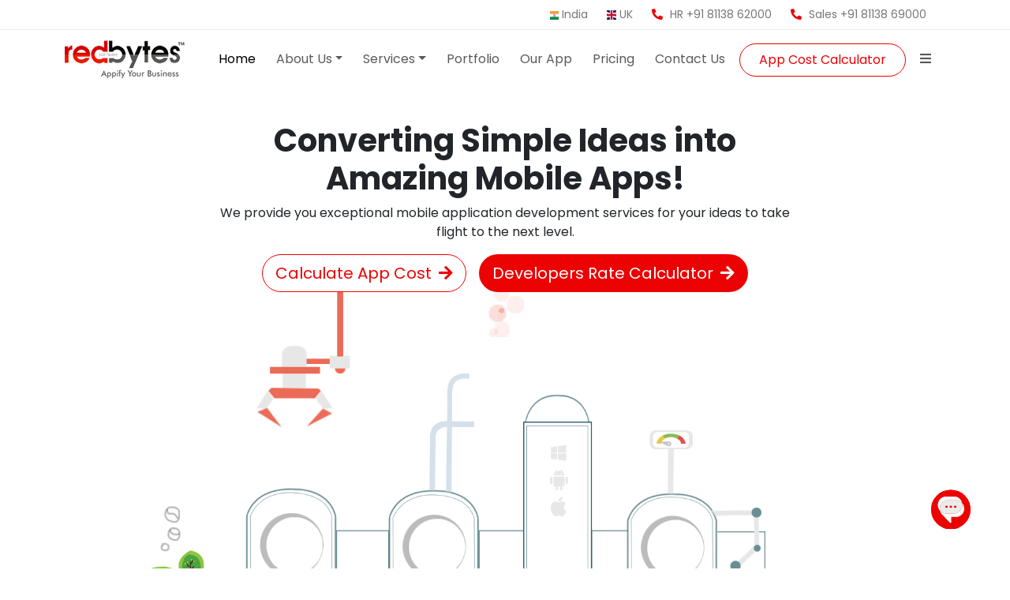

--- FILE ---
content_type: text/html; charset=utf-8
request_url: https://www.redbytes.in/
body_size: 10367
content:
<!DOCTYPE html><html lang="en"><head><meta charSet="utf-8"/><meta name="viewport" content="width=device-width"/><title>Mobile Application Development Company Pune, India | Redbytes</title><meta name="robots" content="index, follow"/><meta name="description" content="Mobile Application Development Company Pune, India. Offers iPhone, iPad, Windows, Android App Development. Get free quote now!"/><link rel="canonical" href="https://www.redbytes.in/"/><meta property="og:locale" content="en_US"/><meta property="og:type" content="website"/><meta property="og:title" content="Mobile Application Development Company Pune, India | Redbytes"/><meta property="og:description" content="Mobile Application Development Company Pune, India. Offers iPhone, iPad, Windows, Android App Development. Get free quote now!"/><meta property="og:url" content="https://www.redbytes.in/"/><meta property="og:site_name" content="Redbytes"/><meta name="twitter:card" content="summary_large_image"/><meta name="twitter:label1" content="Est. reading time"/><meta name="twitter:data1" content="1 minute"/><meta name="next-head-count" content="15"/><meta name="viewport" content="width=device-width, initial-scale=1"/><meta http-equiv="Cache-Control" content="no-cache, no-store, must-revalidate"/><meta http-equiv="Pragma" content="no-cache"/><meta http-equiv="Expires" content="0"/><meta name="google-site-verification" content="4TLXXrDLf79jc6vsQYUemCabwWwWCFxTYTKD7NPyOMs"/><link rel="icon" href="/images/favicon.png" sizes="32x32"/><link href="https://cdnjs.cloudflare.com/ajax/libs/font-awesome/5.15.4/css/all.min.css" rel="stylesheet" crossorigin="anonymous"/><meta property="og:url" content="https://www.redbytes.in/"/><meta property="og:type" content="website"/><meta property="og:title" content="Mobile Application Development Company Pune, India | Redbytes"/><meta property="og:description" content="Mobile Application Development Company Pune, India. Offers iPhone, iPad, Windows, Android App Development. Get free quote now!"/><meta property="og:image" content="https://wp.redbytes.in/wp-content/uploads/2023/08/Redbytessoftware_OG.jpg"/><meta name="twitter:card" content="summary_large_image"/><meta property="twitter:domain" content="redbytes.in"/><meta property="twitter:url" content="https://www.redbytes.in/"/><meta name="twitter:title" content="Mobile Application Development Company Pune, India | Redbytes"/><meta name="twitter:description" content="Mobile Application Development Company Pune, India. Offers iPhone, iPad, Windows, Android App Development. Get free quote now!"/><meta name="twitter:image" content="https://wp.redbytes.in/wp-content/uploads/2023/08/Redbytessoftware_OG.jpg"/><script>(function(w,d,s,l,i){w[l]=w[l]||[];w[l].push({'gtm.start':
                new Date().getTime(),event:'gtm.js'});var f=d.getElementsByTagName(s)[0],
                j=d.createElement(s),dl=l!='dataLayer'?'&l='+l:'';j.async=true;j.src=
                'https://www.googletagmanager.com/gtm.js?id='+i+dl;f.parentNode.insertBefore(j,f);
                })(window,document,'script','dataLayer','GTM-PMSWHZR');</script><link rel="preload" href="/_next/static/css/4697d0f3c34a1512.css" as="style"/><link rel="stylesheet" href="/_next/static/css/4697d0f3c34a1512.css" data-n-g=""/><link rel="preload" href="/_next/static/css/6ece48a181204804.css" as="style"/><link rel="stylesheet" href="/_next/static/css/6ece48a181204804.css" data-n-p=""/><noscript data-n-css=""></noscript><script defer="" nomodule="" src="/_next/static/chunks/polyfills-78c92fac7aa8fdd8.js"></script><script src="/_next/static/chunks/webpack-59c5c889f52620d6.js" defer=""></script><script src="/_next/static/chunks/framework-2c79e2a64abdb08b.js" defer=""></script><script src="/_next/static/chunks/main-a440c9183f16c2ca.js" defer=""></script><script src="/_next/static/chunks/pages/_app-39658883bb10f0de.js" defer=""></script><script src="/_next/static/chunks/853-6ec915646da37321.js" defer=""></script><script src="/_next/static/chunks/795-bc6605c861b2e357.js" defer=""></script><script src="/_next/static/chunks/pages/index-a42e32dd5c68d225.js" defer=""></script><script src="/_next/static/ATPr6tj2eTT6rsS_AzMGj/_buildManifest.js" defer=""></script><script src="/_next/static/ATPr6tj2eTT6rsS_AzMGj/_ssgManifest.js" defer=""></script></head><body><div id="__next"><div class="customnavbar" id="customnavbar"><div class="desktop-topnav"><div class="container"><div class="d-flex"><ul class="d-flex ms-auto"><li class="me-4"><a href="https://www.redbytes.in/" target="_blank" rel="noreferrer"><img src="/images/flag-of-india.gif" alt="Redbytes Softwares"/><span class="ms-1">India</span></a></li><li class="me-4"><a href="https://www.redbytes.co.uk/" target="_blank" rel="noreferrer"><img src="/images/uk_flag.png" alt="Redbytes Softwares"/><span class="ms-1">UK</span></a></li><li class="me-4"><a href="tel:+91-81138 62000"><i class="fa fa-phone-alt"></i> HR +91 81138 62000</a></li><li class="me-4"><a href="tel:+91-81138 69000"><i class="fa fa-phone-alt"></i> Sales +91 81138 69000</a></li></ul></div></div></div><nav class="navbar navbar-expand-lg"><div class="container"><a class="navbar-brand" href="/"><img src="/images/redbytes_logo.png" alt="Redbytes Softwares"/></a><button class="navbar-toggler" type="button" data-bs-toggle="collapse" data-bs-target="#navbarSupportedContent" aria-controls="navbarSupportedContent" aria-expanded="false" aria-label="Toggle navigation"><span class="navbar-toggler-icon"></span></button><div class="collapse navbar-collapse" id="navbarSupportedContent"><ul class="navbar-nav ms-auto mb-2 mb-lg-0"><li class="nav-item"><a class="nav-link active" aria-current="page" href="/">Home</a></li><li class="nav-item dropdown"><a class="nav-link dropdown-toggle" role="button" data-bs-toggle="dropdown" aria-expanded="false" href="/about-us/">About Us</a><ul class="dropdown-menu"><li><a class="dropdown-item" href="/about-us/">Who We Are?</a></li><li><a class="dropdown-item" href="/career/">Career</a></li><li><a class="dropdown-item" href="/how-we-work/">How We Work</a></li><li><a class="dropdown-item" href="/testbytes-our-software-testing-partner/">Testbytes - Testing Partner</a></li></ul></li><li class="nav-item dropdown servicesdropdownmenudesktop"><a class="nav-link dropdown-toggle" role="button" data-bs-toggle="dropdown" aria-expanded="false" href="/services/">Services</a><ul class="dropdown-menu"><div class="dropdown-menuservices"><div class="dropdown-menuservices-cols"><h4 class="mb-3">Industries</h4><ul class="mb-4"><li><a href="/automotive-industry/">Automotive Industry</a></li><li><a href="/ecommerce-app-development/">Ecommerce App Development</a></li><li><a href="/banking-finance-app-development/">Banking and Finance App Development</a></li><li><a href="/mvp-app-development/">MVP App Development</a></li></ul><h4 class="mb-3">Education</h4><ul class="mb-4"><li><a href="/educational-app-development/">Education App Development</a></li><li><a href="/learning-management-system/">Learning Management System</a></li></ul></div><div class="dropdown-menuservices-cols"><h4 class="mb-3">Solutions</h4><ul class="mb-4"><li><a href="/enterprise-mobile-app-development/">Enterprise Mobile App Development</a></li><li><a href="/tracking-and-delivery-app-development/">Tracking and Delivery</a></li><li><a href="/marketplace-app-development/">Marketplace App Development</a></li><li><a href="/iot-app-development/">IoT App Development</a></li><li><a href="/on-demand-services-app-development/">On Demand Services App Development</a></li><li><a href="/donation-app-development/">Donation App Development</a></li><li><a href="/redbytes-chatbot/">Redbytes Chatbot</a></li></ul><h4 class="mb-3"><a href="/app-maintenance-and-support/">App Maintenance &amp; Support</a></h4></div><div class="dropdown-menuservices-cols"><h4 class="mb-3">Technology</h4><ul class="mb-4"><li><a href="/ios-app-development-company/">iOS App Development</a></li><li><a href="/firebase-development-services/">Firebase Development Services</a></li><li><a href="/react-native-app-development-agency/">React Native App Development</a></li><li><a href="/xamarin-cross-platform-development-company/">Xamarin App Development</a></li><li><a href="/android-app-development/">Android App Development</a></li><li><a href="/outsystems/">Outsystems</a></li></ul><div class="mt-3"><a class="btn btn-primary btn-rounded" href="/services/">View All Services <i class="fa fa-arrow-right"></i></a></div></div></div></ul></li><li class="nav-item"><a class="nav-link" href="/portfolio/">Portfolio</a></li><li class="nav-item"><a class="nav-link" href="/app-development-cost-calculator-india/">Our App</a></li><li class="nav-item"><a class="nav-link" href="/pricing/">Pricing</a></li><li class="nav-item"><a class="nav-link" href="/contactus/?utm_source=Header&amp;utm_medium=Button&amp;utm_campaign=Contactus">Contact Us</a></li><li class="nav-item"><a class="nav-link btn btn-default btn-rounded px-4" href="https://mobileappdevelopmentcost.com/Calculator/Domain/?utm_source=RB_IN&amp;utm_medium=Top_Hero_Btn&amp;utm_campaign=Lead_gen" target="_blank" rel="noreferrer">App Cost Calculator</a></li><li class="nav-item"><div class="nav-link main-sidebarmenu-btn"><i class="fa fa-bars"></i></div></li></ul></div></div></nav><div class="responsivemenuicon-btn"><div><i class="fa fa-bars"></i></div></div></div><div class="main-sidebarmenu"><div class="main-sidebarmenu-close"></div><div class="main-sidebarmenu-wrapper"><div class="main-sidebarmenu-leftservicescol"><h2 class="mb-4"><small>Welcome to</small> Redbytes</h2><div class="row"><div class="col-lg-6"><h4 class="mb-3">Industries</h4><ul class="mb-4"><li><a href="/automotive-industry/">Automotive Industry</a></li><li><a href="/ecommerce-app-development/">Ecommerce App Development</a></li><li><a href="/banking-finance-app-development/">Banking and Finance App Development</a></li><li><a href="/mvp-app-development/">MVP App Development</a></li></ul><h4 class="mb-3">Education</h4><ul class="mb-4"><li><a href="/educational-app-development/">Education App Development</a></li><li><a href="/learning-management-system/">Learning Management System</a></li></ul><h4 class="mb-3">Solutions</h4><ul class="mb-4"><li><a href="/enterprise-mobile-app-development/">Enterprise Mobile App Development</a></li><li><a href="/tracking-and-delivery-app-development/">Tracking and Delivery</a></li><li><a href="/marketplace-app-development/">Marketplace App Development</a></li><li><a href="/iot-app-development/">IoT App Development</a></li><li><a href="/on-demand-services-app-development/">On Demand Services App Development</a></li><li><a href="/donation-app-development/">Donation App Development</a></li></ul><h4 class="mb-3"><a href="/app-maintenance-and-support/">App Maintenance &amp; Support</a></h4></div><div class="col-lg-6"><h4 class="mb-3">Technology</h4><ul class="mb-4"><li><a href="/ios-app-development-company/">iOS App Development<i class="fa fa-chevron-down"></i></a><ul><li><a href="/iphone-app-development-company/">iPhone App Development</a></li></ul></li><li><a href="/firebase-development-services/">Firebase Development Services</a></li><li><a href="/react-native-app-development-agency/">React Native App Development</a></li><li><a href="/xamarin-cross-platform-development-company/">Xamarin App Development</a></li><li><a href="/android-app-development/">Android App Development</a></li><li><a href="/outsystems/">Outsystems</a></li></ul><h4 class="mb-3">Hire Mobile App Developers</h4><ul class="mb-4"><li><a href="/hire-android-developers/">Hire Android Developers</a></li><li><a href="/hire-ios-developers/">Hire iOS Developers</a></li><li><a href="/hire-xamarin-developers/">Hire Xamarin Developers</a></li><li><a href="/hire-cross-platform-developers/">Hire Cross-Platform Developers</a></li><li><a href="/hire-dedicated-react-native-developers/">Hire React Native Developers</a></li></ul></div></div></div><div class="main-sidebarmenu-rightnav"><nav class="navbar navbar-expand-lg"><div id="navbarSupportedContentSidebar"><ul class="navbar-nav me-auto mb-2 mb-lg-0"><li class="nav-item dropdown"><a class="nav-link dropdown-toggle" href="#" role="button" data-bs-toggle="dropdown" aria-expanded="false">Services</a><ul class="dropdown-menu"><li><div class="entlabel-div"><label for="entlabel1">Industries <i class="fa fa-angle-down ms-2"></i></label><input type="checkbox" class="entlabel" id="entlabel1"/><ul><li><a href="/automotive-industry/">Automotive Industry</a></li><li><a href="/ecommerce-app-development/">Ecommerce App Development</a></li><li><a href="/banking-finance-app-development/">Banking and Finance App Development</a></li><li><a href="/mvp-app-development/">MVP App Development</a></li></ul></div></li><li><div class="entlabel-div"><label for="entlabel2">Education <i class="fa fa-angle-down ms-2"></i></label><input type="checkbox" class="entlabel" id="entlabel2"/><ul><li><a href="/educational-app-development/">Education App Development</a></li><li><a href="/learning-management-system/">Learning Management System</a></li></ul></div></li><li><div class="entlabel-div"><label for="entlabel3">Solutions <i class="fa fa-angle-down ms-2"></i></label><input type="checkbox" class="entlabel" id="entlabel3"/><ul><li><a href="/enterprise-mobile-app-development/">Enterprise Mobile App Development</a></li><li><a href="/tracking-and-delivery-app-development/">Tracking and Delivery</a></li><li><a href="/marketplace-app-development/">Marketplace App Development</a></li><li><a href="/iot-app-development/">IoT App Development</a></li><li><a href="/on-demand-services-app-development/">On Demand Services App Development</a></li><li><a href="/donation-app-development/">Donation App Development</a></li></ul></div></li><li><a class="dropdown-item" href="/app-maintenance-and-support/">App Maintenance &amp; Support</a></li><li><div class="entlabel-div"><label for="entlabel4">Technology <i class="fa fa-angle-down ms-2"></i></label><input type="checkbox" class="entlabel" id="entlabel4"/><ul><li><a href="/ios-app-development/">iOS App Development</a></li><li><a href="/iphone-app-development/">iPhone App Development</a></li><li><a href="/firebase-development-services/">Firebase Development Services</a></li><li><a href="/react-native-app-development/">React Native App Development</a></li><li><a href="/xamarin-cross-platform-development-company/">Xamarin App Development</a></li><li><a href="/android-app-development/">Android App Development</a></li><li><a href="/outsystems/">Outsystems</a></li></ul></div></li></ul></li><li class="nav-item desktopservicemenu"><a class="nav-link" href="/services/">Services</a></li><li class="nav-item"><a class="nav-link" href="/portfolio/">Portfolio</a></li><li class="nav-item"><a class="nav-link" href="/pricing/">Pricing</a></li><li class="nav-item"><a class="nav-link" href="/industry-insights/">Industry Insights</a></li><li class="nav-item"><a class="nav-link" href="/case-study/">Case Studies</a></li><li class="nav-item"><a class="nav-link" href="/how-we-work/">How We Work</a></li><li class="nav-item"><a class="nav-link" href="/app-development-cost-calculator-india/">Our App</a></li><li class="nav-item"><a class="nav-link" href="/blog/">Our Blogs</a></li><li class="nav-item"><a class="nav-link" href="/career/">Our Careers</a></li><li class="nav-item"><a class="nav-link" href="/about-us/">About Us</a></li><li class="nav-item mt-4 mb-2"><a target="_blank" rel="noreferrer" class="nav-link btn btn-default btn-rounded px-5" href="https://mobileappdevelopmentcost.com/hire-app-developer-cost/?utm_source=RB_IN&amp;utm_medium=Big_Menu_Btn&amp;utm_campaign=Lead_gen#select-the-categories">Developer Rate Calculator</a></li><li class="nav-item"><a class="nav-link btn btn-primary btn-rounded px-5" href="https://mobileappdevelopmentcost.com/Calculator/Domain/?utm_source=RB_IN&amp;utm_medium=Menu_CTA_CC&amp;utm_campaign=Lead_gen" target="_blank" rel="noreferrer">App Cost Calculator</a></li></ul></div></nav><div class="sidebarnav-cost_latest_img"><a href="https://play.google.com/store/apps/details?id=com.redbytes.projectcostcalculator&amp;hl=en" target="_blank" rel="noreferrer"><img src="/images/cost_latest_img.png" alt="Redbytes Cost Calculator"/><span class="mt-3">Download Our App</span></a></div><div class="my-5 sidebarnav-socialmenu"><ul><li><a href="/contactus/"><i class="fa fa-envelope"></i> <span>Mail</span></a></li><li><a href="tel: +91-81138 69000"><i class="fa fa-phone-alt"></i> <span>Call Us</span></a></li><li><a href="tel: +91-81138 62000"><i class="fa fa-user"></i> <span>Call HR</span></a></li><li><a href="https://api.whatsapp.com/send?phone=+918113869000&amp;text=Hi, Redbytes Team" target="_blank" rel="noreferrer"><i class="fab fa-whatsapp"></i> <span>What</span></a></li></ul></div></div></div></div><main id="main-layout"><div class="modal-in"><div class=""><div class="redbyte-model-body"><div class="redbyte-modal-content"><div class="redbytes-modal-header"><button type="button" class="btn-close btn-close" aria-label="Close" style="padding-left:30px"></button></div><div class="redbyte-modal-body"><div class="redbyte-model-contain"><div class="navbar-brand" href="/"><img src="/images/redbytes_logo.png" alt="Redbytes Softwares"/></div><br/><b>It takes only few seconds to calculate your <br/>App development cost</b> <br/><a type="button" class="mt-2 btn btn-primary btn-rounded btn-sm" target="_blank" rel="noreferrer" href="https://mobileappdevelopmentcost.com/Calculator/Domain/?utm_source=RB_IN&amp;utm_medium=PopUp_Btn&amp;utm_campaign=Lead_gen/">Calculate Now <i class="fa fa-arrow-right ms-2"></i></a><br/></div><p>(It&#x27;s FREE)</p></div></div></div></div></div><div class="section section-one"><div class="container"><div class="row"><div class=" offset-lg-2 col-lg-8 "><div class="inner-txt"><h1>Converting Simple Ideas into Amazing Mobile Apps!</h1><p>We provide you exceptional mobile application development services for your ideas to take flight to the next level.</p><div class="banner-btns"><a class="btn btn-default btn-rounded btn-lg me-3" target="_blank" rel="noreferrer" href="https://mobileappdevelopmentcost.com/Calculator/Domain/?utm_source=RB_IN&amp;utm_medium=CTA_CC_Btn&amp;utm_campaign=Lead_gen">Calculate App Cost<!-- --> <i class="fa fa-arrow-right ms-1"></i></a><a href="https://mobileappdevelopmentcost.com/hire-app-developer-cost/?utm_source=RB_IN&amp;utm_medium=Dev_CC_CTA&amp;utm_campaign=Lead_gen#select-the-categories" class="btn btn-primary btn-rounded btn-lg" target="_blank" rel="noreferrer">Developers Rate Calculator<!-- --> <i class="fa fa-arrow-right ms-1"></i></a></div></div></div></div></div><div class="_s_wrap"><div class="container"><div class="row"><div class="col-md-12"><div class="_s_bg"><div class="_s_d"><img src="/images/animation/drop.png" alt="drop"/></div><div class="_s_egg"><img src="/images/animation/egg.png" alt="Egg"/></div><div class="_s_app_broke"><img src="/images/animation/app_broke.png" alt="app_broke"/></div><div class="_s_ani"><img src="/images/animation/ani.gif" alt="ani"/></div><div class="_s_smoke"><img src="/images/animation/smoke.gif" alt="smoke"/></div><div class="_s_lense"><img src="/images/animation/lense.png" alt="lense"/></div><div class="_s_lgif"><img src="/images/animation/ani.gif" alt="lense"/></div><div class="_s_icons"><div class="_s_wnd"><span class="_s_wnd_wrp"><img class="_wnd_clr" src="/images/animation/wic.png" alt="Apple"/><img class="_wnd_gry" src="/images/animation/win_gry.png" alt="Apple"/></span></div><div class="_s_and"><span class="_s_and_wrp"><img class="_and_clr" src="/images/animation/android.png" alt="Apple"/><img class="_and_gry" src="/images/animation/and_gry.png" alt="Apple"/></span></div><div class="_s_apple"><span class="_s_ap_wrp"><img class="_ap_clr" src="/images/animation/apple.png" alt="Apple"/><img class="_ap_gry" src="/images/animation/app_gry.png" alt="Apple"/></span></div></div><div class="_s_digital"><img src="/images/animation/digital.gif" alt="lense"/></div><div class="_s_mob_1"><img src="/images/animation/app_mob.png" alt="win mob"/></div><div class="_s_m_icons"><img src="/images/animation/mob_apple_icon.png" alt="Redbytes Softwares"/></div><div class="_s_mob_2"><img src="/images/animation/and_mob.png" alt="win mob"/></div><div class="_s_ad_icons"><img src="/images/animation/mob_and_icon.png" alt="Redbytes Softwares"/></div><div class="_s_mob_3"><img src="/images/animation/win_mob.png" alt="win mob"/></div><div class="_s_wind_icons"><img src="/images/animation/mob_win_icon.png" alt="Redbytes Softwares"/></div><img src="/images/animation/backgroundimage.png" alt="Banner Bg"/></div></div></div></div></div></div><div class="space40"></div><div class="space40"></div><div class="section section-two" id="services-section"><div class="container"><div class="row"><div class="col-lg-6 positionrelative"><div class="featimgroundedleft-col" style="background:url(/images/service-bg-img.webp) no-repeat;background-size:cover"><div class="featimgroundedleft-col-inner"><h2>Our Services</h2><p>We provide you exceptional mobile application development services for your ideas to take flight to the next level.</p><a type="button" class="mt-2 btn btn-primary btn-rounded btn-lg" href="/services/">Read More <i class="fa fa-arrow-right ms-2"></i></a></div></div></div><div class="col-lg-6"><div class="services-margin"><div class="row"><div class="col-lg-6"><div class="list-services color-one"><div class="inner-services"><img src="/icon/iot-icon.svg" alt="iot"/><br/><span><strong>IoT</strong>App Development</span><p>Get started with smart IoT apps in improve your business efficiency...</p><a href="/iot-app-development/">Read more...</a></div></div></div><div class="col-lg-6"><div class="list-services color-two"><div class="inner-services"><img src="/icon/ios-5.svg" alt="iot"/><br/><span><strong>iOS App </strong>Development</span><p>Create iOs apps with us and enjoy high ROI and a loyal customer base...</p><a href="/ios-app-development-company/">Read more...</a></div></div></div><div class="col-lg-6"><div class="list-services color-two"><div class="inner-services"><img src="/icon/android.svg" alt="iot"/><br/><span><strong>Android App </strong>Development</span><p>Reach out to users of most popular mobile OS...</p><a href="/android-app-development/">Read more...</a></div></div></div><div class="col-lg-6"><div class="list-services color-one"><div class="inner-services"><img src="/icon/firebase-4.svg" alt="iot"/><br/><span><strong>Firebase</strong> Development Service</span><p>Develop high- quality apps and grow your...</p><a href="/firebase-development-services/">Read more...</a></div></div></div><div class="col-lg-6"><div class="list-services color-one"><div class="inner-services"><img src="/icon/track.svg" alt="iot"/><br/><span><strong>Tracking &amp; Delivery</strong> Development</span><p>Enjoy convenient management like never...</p><a href="/tracking-and-delivery-app-development/">Read more...</a></div></div></div><div class="col-lg-6"><div class="list-services color-two"><div class="inner-services"><img src="/icon/education-home.svg" alt="iot"/><br/><span><strong>Education App</strong> Development</span><p>Create ideal educational apps for next gen learning.</p><a href="/educational-app-development/">Read more...</a></div></div></div></div></div></div></div></div></div><div class="section" id="testominialsection"><div class="section-three color-one"><div class="container"><div class="row"><div class="col"><div class="list-count"><i class="fa fa-calendar-alt"></i><strong>11+ Years</strong><span>of App Development</span></div></div><div class="col"><div class="list-count"><i class="fa fa-code"></i><strong>100+</strong><span>Developers</span></div></div><div class="col"><div class="list-count"><i class="fa fa-mobile"></i><strong>351+</strong><span>Apps</span></div></div><div class="col"><div class="list-count"><i class="fa fa-users"></i><strong>301+</strong><span>Clients</span></div></div><div class="col"><div class="list-count"><i class="fa fa-download"></i><strong>3M+</strong><span>Install</span></div></div></div></div></div></div><div class="section section-four" id="ourclients-section"><div class="container"><h3 class="mb-4"><span>Our</span> Clients</h3><div class="row"><div class="offset-lg-2 col-lg-8"><div class="row ourclients-row"><div class="col-lg-4 col-md-6"><div class="client-logo"><img src="/images/clientlogo/clapp_cl.png" alt=""/></div></div><div class="col-lg-4 col-md-6"><div class="client-logo"><img src="/images/clientlogo/eye_cl.png" alt=""/></div></div><div class="col-lg-4 col-md-6"><div class="client-logo"><img src="/images/clientlogo/fast_pizz_cl.png" alt=""/></div></div><div class="col-lg-4 col-md-6"><div class="client-logo"><img src="/images/clientlogo/go_club_cl.png" alt=""/></div></div><div class="col-lg-4 col-md-6"><div class="client-logo"><img src="/images/clientlogo/kims_cl.png" alt=""/></div></div><div class="col-lg-4 col-md-6"><div class="client-logo"><img src="/images/clientlogo/lear_cl.png" alt=""/></div></div><div class="col-lg-4 col-md-6"><div class="client-logo"><img src="/images/clientlogo/reshio_cl.png" alt=""/></div></div><div class="col-lg-4 col-md-6"><div class="client-logo"><img src="/images/clientlogo/rvu_cl.png" alt=""/></div></div><div class="col-lg-4 col-md-6"><div class="client-logo"><img src="/images/clientlogo/softbreak_cl.png" alt=""/></div></div><div class="col-lg-4 col-md-6"><div class="client-logo"><img src="/images/clientlogo/track.png" alt=""/></div></div><div class="col-lg-4 col-md-6"><div class="client-logo"><img src="/images/clientlogo/wifi_cl.png" alt=""/></div></div><div class="col-lg-4 col-md-6"><div class="client-logo"><img src="/images/clientlogo/flight.png" alt=""/></div></div></div></div></div></div></div><div class="section-five"><div class="section-five-bgtopright"></div><div class="container"><div class="row"><div class="col-lg-6 positionrelative p-0"><div class="featimgroundedleft-col align-items-center justify-content-center" style="background:url(/images/testimonial-sectionbg.webp) center no-repeat;background-size:cover"><div class="featimgroundedleft-col-inner"><h2><small>Client</small> Testimonials</h2></div></div></div><div class="col-lg-6"><div class="row"><div class="offset-lg-1 col-lg-10"><button type="button" class="yt-modalbtn" data-bs-toggle="modal" data-bs-target="#exampleModal"><img src="/images/laptoptestimonialbg.webp" alt="Redbytes Softwares"/></button></div></div><div class="mt-4 testimonial-dtls-col"><div class="splide" aria-label="Testimonial Slider"><div class="splide__track"><ul class="splide__list"><li class="splide__slide"><div class="testimonial-dtls"><div><i class="fa fa-quote-left"></i><p class="mb-2">The staff of Redbytes Software has done an excellent job delivery times have been respected and I am satisfied with the result, also they have remained in contact with me for future and new needs. Good experience! Thank you</p><i class="fa fa-quote-right"></i></div><h4 class="fw-bold mt-4 fs-5">Jessica Coladonato</h4></div></li><li class="splide__slide"><div class="testimonial-dtls"><div><i class="fa fa-quote-left"></i><p class="mb-2">It was a great pleasure working with your company and even if we could only hear through Skype you were very available and timely. A big thank you to Ketan who followed me all along the project coordinating and arranging the various steps</p><i class="fa fa-quote-right"></i></div><h4 class="fw-bold mt-4 fs-5">Sacha</h4></div></li><li class="splide__slide"><div class="testimonial-dtls"><div><i class="fa fa-quote-left"></i><p class="mb-2">Recommended, serious people, they work very well</p><i class="fa fa-quote-right"></i></div><h4 class="fw-bold mt-4 fs-5">Aldo Bongiovanni</h4></div></li><li class="splide__slide"><div class="testimonial-dtls"><div><i class="fa fa-quote-left"></i><p class="mb-2">The best app developers for Android and IPhone. Good the possibility to speak thorough Skype. Thank you to Sahir and all his team. I hope to work again with them. Highly recommended.</p><i class="fa fa-quote-right"></i></div><h4 class="fw-bold mt-4 fs-5">Drigo Mauro</h4></div></li><li class="splide__slide"><div class="testimonial-dtls"><div><i class="fa fa-quote-left"></i><p class="mb-2">Very serious, and very professional, they try to find the most suitable solution for the customer.</p><i class="fa fa-quote-right"></i></div><h4 class="fw-bold mt-4 fs-5">Aurèle igor ntwari</h4></div></li><li class="splide__slide"><div class="testimonial-dtls"><div><i class="fa fa-quote-left"></i><p class="mb-2">Redbytes proved really helpful from their business development manager through to their senior technician and the team beyond. They are an incredibly professional team and delivered a fabulous result on a very tight timeline and at short notice. I will be collaborating with them again for sure.</p><i class="fa fa-quote-right"></i></div><h4 class="fw-bold mt-4 fs-5">Gary Mawdsley</h4></div></li></ul></div></div></div></div></div></div></div><div class="modal fade" id="exampleModal" tabindex="-1" aria-labelledby="exampleModalLabel" aria-hidden="true" data-bs-backdrop="static" data-bs-keyboard="false"><div class="modal-dialog"><div class="modal-content"><div class="modal-header"><button type="button" class="btn-close" data-bs-dismiss="modal" aria-label="Close"></button></div><div class="modal-body p-0"><iframe width="100%" height="280" src="https://www.youtube.com/embed/" srcDoc="&lt;style&gt;*{padding:0;margin:0;overflow:hidden}html,body{height:100%}img,span{position:absolute;width:100%;top:0;bottom:0;margin:auto}span{height:1.5em;text-align:center;font:48px/1.5 sans-serif;color:white;opacity: 0.85;display: inline-flex;
                    align-items: center;justify-content: center;background: red;width: 100px;border-radius: 20px;text-shadow: none;margin-left: auto;margin-right: auto;left: 0;right: 0;}&lt;/style&gt;
                    &lt;a href=https://www.youtube.com/embed/?autoplay=1&gt;
                    &lt;img src=https://i.ytimg.com/vi_webp/wi_dLbPI1hY/maxresdefault.webp alt=&#x27;Vehicle Tracking&#x27;&gt;&lt;span&gt;▶&lt;/span&gt;&lt;/a&gt;" title="Vehicle Tracking YouTube video player" frameBorder="0" allow="accelerometer; autoplay; clipboard-write; encrypted-media; gyroscope; picture-in-picture; web-share" allowfullscreen=""></iframe></div></div></div></div><div class="section section-six"><div class="section-six-bgtopright"></div><div class="container"><div class="row"><div class="col-lg-6"><div class="testimonial-six"><img src="/images/kishore-l.jpg" alt="Kishore Lokhande" class="mb-4"/><p>Tell us about your app idea to get the custom quote. Our experts offer free consultation to every prospect.</p><div class="space10"></div><a class="btn btn-primary btn-rounded px-4" href="/contactus/">Talk To Our Expert Now<!-- --> <i class="fa fa-arrow-right ms-2"></i></a></div></div><div class="col-lg-6"><div class="testimonial-img-six"></div></div></div></div></div><div class="space30"></div><div class="section section-seven"><div class="container"><div class="row"><h3>Our <span>Mobile App Portfolio</span></h3><div class="text-center"><a class="btn btn-primary btn-rounded px-3" href="/portfolio/">Explore <i class="fa fa-arrow-right"></i></a></div><div class="space20"></div><div class="offset-lg-1 col-lg-10"><div class="row"><div class="col-lg-3"><div class="mobile-app-img"><div><h4>Wifi App</h4><a class="mt-2 btn btn-primary btn-rounded px-3" href="/app/wi-fi-attendance/">View more <i class="fa fa-arrow-right ms-2"></i></a></div><img src="/images/wi-fi-attendence.webp" alt=""/></div></div><div class="col-lg-3"><div class="mobile-app-img"><div><h4>RVU App</h4><a class="mt-2 btn btn-primary btn-rounded px-3" href="/app/rvu/">View more <i class="fa fa-arrow-right ms-2"></i></a></div><img src="/images/rni.webp" alt=""/></div></div><div class="col-lg-3"><div class="mobile-app-img"><div><h4>WeShop</h4><a class="mt-2 btn btn-primary btn-rounded px-3" href="/app/we-shop/">View more <i class="fa fa-arrow-right ms-2"></i></a></div><img src="/images/weshop.webp" alt=""/></div></div><div class="col-lg-3"><div class="mobile-app-img"><div><h4>Go Club</h4><a class="mt-2 btn btn-primary btn-rounded px-3" href="/app/go-club/">View more <i class="fa fa-arrow-right ms-2"></i></a></div><img src="/images/cal.webp" alt=""/></div></div></div></div></div></div></div><div class="space50"></div><div class="section-five"><div class="section-five-bgtopright"></div><div class="container"><div class="row"><div class="col-lg-6"><div class="testimonial-img-app-cost"><div class="testin-inner-section-eight"><h4><strong>App </strong>Cost Calculator</h4><p>Our app cost calculating tool provides a transparent and detailed estimation of your mobile app as per the design of your business. The cost is exactly calculated using your inputs, the features and our team effort.</p><ul class="m-0 p-0"><li><i class="fa fa-check-circle me-2"></i> Easy Sign-in</li><li><i class="fa fa-check-circle me-2"></i> Estimate While Planning</li><li><i class="fa fa-check-circle me-2"></i> Customized Platform Selection</li><li><i class="fa fa-check-circle me-2"></i> Approximate Cost &amp; Timeline</li><li><i class="fa fa-check-circle me-2"></i> No Hidden Cost</li><li><i class="fa fa-check-circle me-2"></i> Explore discounts &amp; offers</li></ul><a href="https://mobileappdevelopmentcost.com/Calculator/Domain/?utm_source=RB_IN&amp;utm_medium=App_Deve_Cost&amp;utm_campaign=Lead_gen" class="mt-4 btn btn-primary btn-rounded px-3" target="_blank" rel="noreferrer">Calculate App Development Cost<!-- --> <i class="fa fa-arrow-right ms-2"></i></a></div></div></div><div class="col-lg-6"><div class="testimonial-bg"><div class="row"><div class="offset-lg-1 col-lg-10"><div class="client-testimonial-video"><iframe width="100%" height="300" src="https://www.youtube.com/embed/PQV51qE_pfA&amp;autoplay=1" srcDoc="&lt;style&gt;*{padding:0;margin:0;overflow:hidden}html,body{height:100%}img,span{position:absolute;width:100%;top:0;bottom:0;margin:auto}span{height:1.5em;text-align:center;font:48px/1.5 sans-serif;color:white;opacity: 0.85;display: inline-flex;align-items: center;justify-content: center;background: red;width: 100px;border-radius: 20px;text-shadow: 0 5px 50px rgba(0,0,0,0.5);margin-left: auto;margin-right: auto;left: 0;right: 0; box-shadow: 0 5px 50px rgba(0,0,0,0.5);}&lt;/style&gt;&lt;a href=https://www.youtube.com/embed/PQV51qE_pfA?autoplay=1&gt;&lt;img src=https://i.ytimg.com/vi/PQV51qE_pfA/maxresdefault.jpg alt=&#x27;How Much Does it Cost to Create An App&#x27;&gt;&lt;span&gt;▶&lt;/span&gt;&lt;/a&gt;" frameBorder="0" allow="accelerometer; autoplay; encrypted-media; gyroscope; picture-in-picture" allowfullscreen="" title="How Much Does it Cost to Create An App"></iframe></div><div class="store"><a href="https://apps.apple.com/in/app/cost-calculator/id1482880672" target="_blank" rel="noreferrer"><img src="/images/itunes-app-store-logo.png" alt="Redbytes App"/></a><a href="https://play.google.com/store/apps/details?id=com.redbytes.projectcostcalculator&amp;hl=en" target="_blank" rel="noreferrer"><img src="/images/icon_googleplay-1.png" alt="Redbytes App"/></a></div></div></div></div></div></div></div></div><div class="buildsimilar-section"><div class="container"><div class="requiter-btn-text"><h2 class="mb-3"><strong>Want</strong> To Build similar Apps?</h2><a class="btn btn-primary btn-lg btn-rounded px-4" href="/contactus/">Lets work On Your Idea <i class="fa fa-arrow-right ms-2"></i></a></div></div></div><div class="section-five staffing-inner"><div class="space40"></div><div class="section-five-bgtopright"></div><div class="container"><div class="row"><div class="col-lg-6 positionrelative p-0"><div class="featimgroundedleft-col align-items-center justify-content-center" style="background:url(/images/recruiting.webp) center no-repeat;background-size:cover"><div class="featimgroundedleft-col-inner"></div></div></div><div class="col-lg-6"><div class="requiting-inner"><h3><strong>Staffing</strong> &amp; Recruiting</h3><p>The traditional Hiring process involves multiple time-consuming stages. We offer you an opportunity to hire skillful developers at simple taps. Improve your hiring process productively with us and hire developers or designers with prodigious experiences in your firm. Try our one-stop talent pool for diverse job positions now.</p><div class="row"><div class="col-lg-6"><h5>Hire on Payroll</h5><p>Find the best developers to join your firm as reliable permanent Developers.</p></div><div class="col-lg-6"><h5>Hire on Contract Basis</h5><p>Manage developers or designers on a contract basis and gain maximum benefits for your firm.</p></div></div><a class="btn btn-primary btn-rounded px-4" href="https://mobileappdevelopmentcost.com/hire-app-developer-cost/?utm_source=RB_IN&amp;utm_medium=Hire_Developer_Btn&amp;utm_campaign=Lead_gen/">Hire Developers Now <i class="fa fa-arrow-right ms-2"></i></a></div></div></div></div></div><div class="section section-six" id="devprocess"><div class="section-six-bgtopright"></div><div class="container"><div class="row"><div class="col-lg-6"><div class="requiting-category"><div class="row"><div class="col-6"><div class="cotegory-list"><img src="/images/tech-logo/ecommerce.svg" alt="technology"/><span>Ecommerce</span></div></div><div class="col-6"><div class="cotegory-list"><img src="/images/tech-logo/education.svg" alt="technology"/><span>Education </span></div></div><div class="col-6"><div class="cotegory-list"><img src="/images/tech-logo/iot.svg" alt="technology"/><span>IOT</span></div></div><div class="col-6"><div class="cotegory-list"><img src="/images/tech-logo/automative.svg" alt="technology"/><span>Automative</span></div></div><div class="col-6"><div class="cotegory-list"><img src="/images/tech-logo/games.svg" alt="technology"/><span>Games</span></div></div><div class="col-6"><div class="cotegory-list"><img src="/images/tech-logo/tracking.svg" alt="technology"/><span>Tracking</span></div></div></div></div></div><div class="col-lg-6"><div class="requiting-bg-img"><h5><strong>Different </strong>Industries <br/>We Share</h5></div></div></div></div></div><div class="buildsimilar-section"><div class="container"><div class="requiter-btn-text"><h2 class="mb-3"><strong>We</strong> Have a simple, easy-to-follow <br/>development process</h2><a class="btn btn-primary btn-lg btn-rounded px-4" href="/how-we-work/">Lets work On Your Idea <i class="fa fa-arrow-right ms-2"></i></a></div></div></div><div class="section section-six"><div class="section-six-bgtopright"></div><div class="container"><div class="row"><div class="col-lg-6"><div class="our-app-team"><h2><strong>Why</strong> Redbytes Mobile App Development Company</h2><iframe width="100%" height="400" src="https://www.youtube.com/embed/iC03o6KxyYs&amp;autoplay=1" srcDoc="&lt;style&gt;*{padding:0;margin:0;overflow:hidden}html,body{height:100%}img,span{position:absolute;width:100%;top:0;bottom:0;margin:auto}span{height:1.5em;text-align:center;font:48px/1.5 sans-serif;color:white;opacity: 0.85;display: inline-flex;align-items: center;justify-content: center;background: red;width: 100px;border-radius: 20px;text-shadow: 0 5px 50px rgba(0,0,0,0.5);margin-left: auto;margin-right: auto;left: 0;right: 0; box-shadow: 0 5px 50px rgba(0,0,0,0.5);}&lt;/style&gt;&lt;a href=https://www.youtube.com/embed/iC03o6KxyYs?autoplay=1&gt;&lt;img src=https://i.ytimg.com/vi/iC03o6KxyYs/maxresdefault.jpg alt=&#x27;Mobile App Development Life Cycle | Redbytes Software&#x27;&gt;&lt;span&gt;▶&lt;/span&gt;&lt;/a&gt;" frameBorder="0" allow="accelerometer; autoplay; encrypted-media; gyroscope; picture-in-picture" allowfullscreen="" title="Mobile App Development Life Cycle | Redbytes Software"></iframe></div></div><div class="col-lg-6"><div class="redbyte-app-bg"><div class="redbyte-app-bg-text"><ul><li><i class="fa fa-check-circle me-2"></i> Developer Experience</li><li><i class="fa fa-check-circle me-2"></i> Intuitive Design and Strategic Frameworks</li><li><i class="fa fa-check-circle me-2"></i> No Compromise on Quality</li><li><i class="fa fa-check-circle me-2"></i> App Are Rigorously tested</li><li><i class="fa fa-check-circle me-2"></i> Accessible and responsive business team</li><li><i class="fa fa-check-circle me-2"></i> Tailored methodologies And Focused Approch</li><li><i class="fa fa-check-circle me-2"></i> Diverse clients globally using diverse technology</li></ul></div></div></div></div></div></div><div class="buildsimilar-section"><div class="container"><div class="requiter-btn-text"><h2 class="mb-3"><strong>Get</strong> a Cost Estimate for Your App</h2><a class="btn btn-primary btn-lg btn-rounded px-4" href="/app-development-cost-calculator-india/">Lets work On Your Idea <i class="fa fa-arrow-right ms-2"></i></a></div></div></div><div class="contctFormBnr"><div class="col-lg-6"><div class="contctFormBnr-inner"><h1>Contact Us</h1><h2>Connect with us the way you want to.</h2><form class="form needs-validation" novalidate="" autoComplete="off"><div class="row" id="innerFormMain"><div class="col-md-12"><div class="form-group my-2 has-validation"><div class="formicon"><i class="fa fa-user"></i></div><input required="" type="text" name="name" class="form-control mediaWay mb-3" placeholder="Enter your name"/></div><div class="form-group my-2 has-validation"><div class="formicon"><i class="fa fa-envelope"></i></div><input required="" name="email" type="email" class="form-control mediaWay mb-3" placeholder="Enter your email address"/><div class="invalid-feedback">Please enter valid email address</div></div><div class="form-group my-2 has-validation"><div class=" react-tel-input "><div class="special-label">Phone</div><input class="form-control " placeholder="Phone Number" type="tel" value="+91"/><div class="flag-dropdown "><div class="selected-flag" title="India: + 91" tabindex="0" role="button" aria-haspopup="listbox"><div class="flag in"><div class="arrow"></div></div></div></div></div></div><div class="form-group my-2 has-validation"><select class="form-control form_bgnd"><option disabled="" selected="">Subject</option></select></div><div class="form-group my-2 has-validation"><div class="formicon"><i class="fa fa-comment"></i></div><textarea required="" name="message" class="form-control mediaWay mb-3" rows="5" placeholder="Enter your Message..."></textarea><div class="invalid-feedback">Please enter message</div></div><div class="formconfirm-msg" style="display:none"><div style="display:inline-block;border:solid 1px #ccc;padding:10px;margin:10px 0;font-weight:bold;color:#000;box-shadow:0 5px 20px rgba(0,0,0,0.1)">Thanks for sending the email, we will get in touch with you soon.</div></div><div class="submitBtn"><button type="submit" class="btn btn-primary btn-rounded btn-lg fw-bold">Submit <i class="fa fa-arrow-right"></i></button><br/><p class="text-center user-msg-last"></p><br/></div></div></div></form></div></div></div></main><div class="footer"><div class="footer-inner"><div class="container"><div class="footer-logo"><img src="/images/redbytes_logo.png" alt="logo"/></div></div><div class="container"><div class="row"><div class="col-lg-3"><div class="footer-heading">Hire App Developers</div><div class="footer-nav"><ul><li><a href="/hire-android-developers/">Hire Android Developers</a></li><li> <a href="/hire-ios-developers/">Hire iOS Developers</a></li><li> <a href="/hire-xamarin-developers/">Hire Xamarin Developers</a></li><li><a href="/hire-cross-platform-developers/">Hire Cross-Platform Developers</a></li><li><a href="/hire-dedicated-react-native-developers/">Hire React Native Developers</a></li></ul></div></div><div class="col-lg-3"><div class="footer-heading">Technology</div><div class="footer-nav"><ul><li><a href="/ios-app-development-company/">iOS App Development</a></li><li><a href="/firebase-development-services/">Firebase Development Services</a></li><li><a href="/react-native-app-development-agency/">React Native App Development</a></li><li><a href="/xamarin-cross-platform-development-company/">Xamarin App Development</a></li><li><a href="/android-app-development/">Android App Development</a></li><li><a href="/mvp-app-development/">MVP App Development</a></li><li><a href="/outsystems/">Outsystems</a></li></ul></div></div><div class="col-lg-3"><div class="footer-heading">Solutions</div><div class="footer-nav"><ul><li><a href="/enterprise-mobile-app-development/">Enterprise Mobile App Development</a></li><li><a href="/tracking-and-delivery-app-development/">Tracking And Delivery</a></li><li><a href="/marketplace-app-development/">Marketplace App Development</a></li><li><a href="/iot-app-development/">IoT App Development</a></li><li><a href="/on-demand-services-app-development/">On Demand Services App Development</a></li><li><a href="/donation-app-development/">Donation App Development</a></li></ul></div></div><div class="col-lg-3"><div class="footer-heading">Our Sister Sites</div><div class="footer-nav"><ul><li><a href="https://www.edsys.in/" target="_blank" rel="noreferrer">Edsys-Education Systems &amp; Solutions<!-- --> </a></li><li><a href="https://testbytes.net/" target="_blank" rel="noreferrer">Testbytes-Software Testing Services</a></li><li><a href="https://www.probytes.net/" target="_blank" rel="noreferrer">Probytes-Web Development Services</a></li></ul></div></div></div></div><div class="container"><div class="row"><div class="col-lg-3"><div class="footer-heading"><a href="/app-maintenance-and-support/">App Maintenance &amp; Support</a></div><div class="footer-heading">Education</div><div class="footer-nav"><ul><li><a href="/educational-app-development/">Education App Development</a></li><li><a href="/learning-management-system/">Learning Management System</a></li></ul></div></div><div class="col-lg-3"><div class="footer-heading">Industries</div><div class="footer-nav"><ul><li><a href="/mobile-game-development/">Mobile Game Development</a></li><li><a href="/automotive-industry/">Automotive Industry</a></li><li><a href="/ecommerce-app-development/">Ecommerce App Development</a></li><li><a href="/banking-finance-app-development/">Banking and Finance App Development</a></li></ul></div></div><div class="col-lg-3"><div class="footer-heading">Other</div><div class="footer-nav"><ul><li><a href="/industry-insights/">Industry Insights</a></li><li><a href="/mobile-app-development-companies-in-india/">Mobile App Development Campnies In India</a></li><li><a href="/it-companies-in-aurangabad/">IT Campnies In Aurangabad</a></li></ul></div></div><div class="col-lg-3"><div class="footer-heading pb-3">Our Blog</div><ul class="footerblog-links"><li><a href="/best-free-online-arcade-games/"><img src="/images/20-Best-Free-Online-Arcade-Games.jpg" alt="20-Best-Free-Online-Arcade-Games"/></a></li><li><a href="/best-games-for-iphone-x/"><img src="/images/15-Best-Gaming-Apps-for-iPhone-X.jpg" alt="15-Best-Gaming-Apps-for-iPhone-X"/></a></li><li><a href="/best-car-racing-games-for-android/"><img src="/images/15-best-car-racing-games.jpg" alt="15-best-car-racing-games"/></a></li><li><a href="/kotlin-app-development-company/"><img src="/images/Kotlin-App-Development-Company-1.jpg" alt="Kotlin-App-Development-Company-1"/></a></li></ul><a class="btn btn-default mt-1 btn-rounded btn-sm" href="/blog/">View more 540 blogs <i class="fa fa-arrow-right ms-1"></i></a><div class="mt-4 social-media-list">Follow us on</div><div class="social-links"><ul><li><a href="https://www.facebook.com/RedbytesMobileAppDevelopmentCompany/" target="_blank" rel="noreferrer"><i class="fab fa-facebook"></i></a></li><li><a href="https://twitter.com/RedBytes" target="_blank" rel="noreferrer"><i class="fab fa-twitter"></i></a></li><li><a href="https://www.linkedin.com/company/redbytes-software" target="_blank" rel="noreferrer"><i class="fab fa-linkedin"></i></a></li><li><a href="https://in.pinterest.com/redbytesoftware/" target="_blank" rel="noreferrer"><i class="fab fa-pinterest"></i></a></li><li><a href="https://www.slideshare.net/redbytes_software" target="_blank" rel="noreferrer"><i class="fab fa-slideshare"></i></a></li></ul></div></div></div></div><div class="container"><div class="row"><div class="col-lg-8"><div class="download-protected"><a target="_blank" rel="noreferrer" href="https://wp.redbytes.in/wp-content/uploads/2023/08/Corporate_final.pptx"><img src="https://wp.redbytes.in/wp-content/uploads/2023/08/download_pdf_image.jpeg" class="dmca" alt="download-protected"/></a><a target="_blank" rel="noreferrer" href="https://www.copyscape.com/"><img src="https://wp.redbytes.in/wp-content/uploads/2023/08/copyscape-banner-white-160x56-1.png" class="download-pdf" alt="download-pdf"/></a><a target="_blank" rel="noreferrer" href="https://www.dmca.com/"><img src="https://wp.redbytes.in/wp-content/uploads/2023/08/dmca_img.jpg" class="copy-scap" alt="copy-scap"/></a></div></div></div></div></div></div><div class="copy-r8"><div class="copy-r8-txt">Copyrights 2023, Redbytes. All rights reserved.<!-- --> <a href="/privacy/">Privacy Policy</a> Digital Marketing by JointViews</div></div><div id="whatsapp-chat-widget" class="whatsapp-chat-widget"><div id="wa-widget-send-button"><i class="fab fa-whatsapp wa-messenger-svg-whatsapp wh-svg-icon"></i></div></div><div class="responsivefooter-menu"><ul><li><a href="/contactus/"><i class="fa fa-envelope"></i><span>Email</span></a></li><li><a href="/hire-mobile-app-developers/"><i class="fa fa-user"></i><span>Hire</span></a></li><li><a href="/app-development-cost-calculator-india/" target="_blank" rel="noreferrer"><i class="fa fa-dollar-sign"></i><span>Cost Calc.</span></a></li><li><a href="tel:+918113869000"><i class="fa fa-phone rotate-icon"></i><span>Call</span></a></li><li><a href="/portfolio/"><i class="fa fa-image"></i><span>Portfolio</span></a></li></ul></div><a href="#" class="back-top-btn"></a><div class="chat-container"><div class="button-container"><img src="/_next/static/media/ft-chatbot.d23e129e.svg" alt="" cursor="pointer" width="50"/></div></div></div><script id="__NEXT_DATA__" type="application/json">{"props":{"pageProps":{}},"page":"/","query":{},"buildId":"ATPr6tj2eTT6rsS_AzMGj","nextExport":true,"autoExport":true,"isFallback":false,"scriptLoader":[]}</script><noscript><iframe src="https://www.googletagmanager.com/ns.html?id=GTM-PMSWHZR" height="0" width="0" style="display: none; visibility: hidden;" /></noscript></body></html>

--- FILE ---
content_type: image/svg+xml
request_url: https://www.redbytes.in/icon/firebase-4.svg
body_size: 1910
content:
<svg width="61" height="63" viewBox="0 0 61 63" fill="none" xmlns="http://www.w3.org/2000/svg" xmlns:xlink="http://www.w3.org/1999/xlink">
<rect width="61" height="63" fill="url(#pattern0)"/>
<defs>
<pattern id="pattern0" patternContentUnits="objectBoundingBox" width="1" height="1">
<use xlink:href="#image0_40_599" transform="scale(0.0163934 0.015873)"/>
</pattern>
<image id="image0_40_599" width="61" height="63" xlink:href="[data-uri]"/>
</defs>
</svg>


--- FILE ---
content_type: image/svg+xml
request_url: https://www.redbytes.in/images/tech-logo/automative.svg
body_size: 1205
content:
<svg width="120" height="120" viewBox="0 0 120 120" fill="none" xmlns="http://www.w3.org/2000/svg">
<circle cx="60" cy="60" r="59" stroke="#D20000" stroke-opacity="0.3" stroke-width="2"/>
<path d="M83.5504 51.7377L80.812 39.1928C80.1275 35.8843 77.1149 33.541 73.6916 33.541H46.0331C42.6097 33.541 39.5976 35.8843 38.9127 39.1928L36.1743 51.7377C30.5604 51.7377 27 56.0112 27 60.6979V70.6232C27 72.553 28.2323 74.2072 30.0126 74.7587V81.6512C30.0126 83.4434 31.5186 84.9596 33.2988 84.9596H37.5437C39.3239 84.9596 40.83 83.4434 40.83 81.6512V75.0343H79.17V81.6512C79.17 83.4434 80.6761 84.9596 82.4563 84.9596H86.7012C88.4814 84.9596 89.9874 83.4434 89.9874 81.6512V74.7587C91.7677 74.2072 93 72.553 93 70.6232V60.6979C92.7254 56.0112 89.1654 51.7377 83.5511 51.7377H83.5504ZM41.6506 39.7446C42.0614 37.6768 43.9782 36.2981 46.0321 36.2981H73.6918C75.8828 36.2981 77.6626 37.8143 78.0734 39.7446L80.6751 51.7377H39.05L41.6506 39.7446ZM37.9536 81.6519C37.9536 81.9274 37.6799 82.2034 37.4057 82.2034L33.2983 82.203C33.0246 82.203 32.7505 81.9274 32.7505 81.6514V75.0345L37.9536 75.035V81.6519ZM86.4258 82.0654H82.1809C81.9072 82.0654 81.6331 81.7899 81.6331 81.5139V74.897H86.8362V81.5139C86.9737 81.7894 86.7 82.0654 86.4258 82.0654ZM89.9863 70.6234C89.9863 71.4505 89.3018 72.2777 88.3431 72.2777H31.3806C30.559 72.2777 29.7375 71.5886 29.7375 70.6234V60.6981C29.7375 57.2517 32.4758 54.4948 35.8992 54.4948H83.8234C87.2467 54.4948 89.9851 57.2517 89.9851 60.6981L89.9863 70.6234Z" fill="#D20000"/>
<path d="M82.6396 57.332C79.4878 57.332 76.8838 59.936 76.8838 63.0878C76.8838 66.2397 79.4878 68.8437 82.6396 68.8437C85.7914 68.8437 88.3954 66.2397 88.3954 63.0878C88.3954 59.936 85.7914 57.332 82.6396 57.332ZM82.6396 66.103C80.9951 66.103 79.6245 64.7324 79.6245 63.0878C79.6245 61.4433 80.9951 60.0727 82.6396 60.0727C84.2841 60.0727 85.6547 61.4433 85.6547 63.0878C85.6547 64.7324 84.2841 66.103 82.6396 66.103Z" fill="#D20000"/>
<path d="M36.5937 57.332C33.4419 57.332 30.8379 59.936 30.8379 63.0878C30.8379 66.2397 33.4419 68.8437 36.5937 68.8437C39.7455 68.8437 42.3495 66.2397 42.3495 63.0878C42.3495 59.936 39.7455 57.332 36.5937 57.332ZM36.5937 66.103C34.9492 66.103 33.5786 64.7324 33.5786 63.0878C33.5786 61.4433 34.9492 60.0727 36.5937 60.0727C38.2382 60.0727 39.6088 61.4433 39.6088 63.0878C39.6084 64.7324 38.2382 66.103 36.5937 66.103Z" fill="#D20000"/>
<path d="M69.9991 64.2383H49.097C48.2719 64.2383 47.7217 64.8523 47.7217 65.7732C47.7217 66.694 48.2719 67.308 49.097 67.308H70.1371C70.9622 67.308 71.5124 66.694 71.5124 65.7732C71.5124 64.8523 70.8245 64.2383 69.9994 64.2383H69.9991Z" fill="#D20000"/>
<path d="M69.9982 58.8672H49.096C48.2709 58.8672 47.7207 59.4812 47.7207 60.4021C47.7207 61.3229 48.2709 61.937 49.096 61.937H70.1361C70.9612 61.937 71.5114 61.3229 71.5114 60.4021C71.5114 59.4812 70.8235 58.8672 69.9984 58.8672H69.9982Z" fill="#D20000"/>
<path d="M61.79 40.4473H57.4412C56.6739 40.4473 56.1621 41.0613 56.1621 41.9821C56.1621 42.903 56.6739 43.517 57.4412 43.517H61.79C62.5573 43.517 63.0691 42.903 63.0691 41.9821C63.0691 41.0613 62.4297 40.4473 61.79 40.4473Z" fill="#D20000"/>
</svg>


--- FILE ---
content_type: application/javascript; charset=UTF-8
request_url: https://www.redbytes.in/_next/static/ATPr6tj2eTT6rsS_AzMGj/_ssgManifest.js
body_size: 149
content:
self.__SSG_MANIFEST=new Set(["\u002F[pageslug]","\u002Fapp\u002F[portfolioslug]","\u002Fblog","\u002Fcategory\u002F[category]","\u002Findustry-insights\u002F[insights]","\u002Fportfolio\u002F[portfoliocategory]"]);self.__SSG_MANIFEST_CB&&self.__SSG_MANIFEST_CB()

--- FILE ---
content_type: image/svg+xml
request_url: https://www.redbytes.in/images/tech-logo/iot.svg
body_size: 7073
content:
<svg width="120" height="120" viewBox="0 0 120 120" fill="none" xmlns="http://www.w3.org/2000/svg">
<rect width="120" height="120" fill="#F5F5F5"/>
<g id="Home" clip-path="url(#clip0_0_1)">
<rect width="1920" height="12800" transform="translate(-200 -9115)" fill="white"/>
<g id="Group 39808">
<path id="Rectangle 5297" d="M-200 400L-200 -280L837 -280L837 -200C837 131.371 568.371 400 237 400L-200 400Z" fill="#FEE8EB"/>
<g id="Group 39777">
<g id="Group 39775">
<g id="Group 39771">
<g id="Group 39755">
<circle id="Ellipse 4" cx="60" cy="60" r="59" stroke="#D20000" stroke-opacity="0.3" stroke-width="2"/>
<g id="Group 39731">
<path id="Vector" d="M66.1437 89.6442C66.0595 90.1545 65.6136 90.5287 65.0914 90.5287C64.5692 90.5287 64.1234 90.1545 64.0392 89.6442V75.4371C64.0319 74.3095 64.3221 73.1994 64.881 72.2167C65.4399 71.2218 66.2371 70.3779 67.2032 69.7597H67.2664L75.7773 64.2836C76.6455 63.7172 77.7061 63.5172 78.7241 63.7283C79.6735 63.9408 80.5148 64.4826 81.0953 65.2552L83.4176 63.7908L83.418 53.5188C83.422 52.4595 83.8482 51.4443 84.6034 50.6939C85.3585 49.9425 86.3814 49.5136 87.4522 49.5C88.526 49.5015 89.5567 49.9202 90.3216 50.6658C91.0748 51.4177 91.4981 52.4324 91.5006 53.4907V68.434C91.4967 68.7899 91.4497 69.1438 91.3601 69.489C91.2672 69.7979 91.1404 70.0956 90.9813 70.3774C90.9172 70.5202 90.8443 70.6591 90.7635 70.7937C90.6598 70.9409 90.5448 71.0799 90.42 71.2101C89.6727 71.8893 88.8431 72.4741 87.9504 72.9521C87.7752 73.0702 87.5716 73.1878 87.2486 73.3892L77.6434 79.3789V89.6441C77.6453 89.9239 77.5333 90.1926 77.3326 90.3901C77.1319 90.5871 76.8598 90.6961 76.577 90.6922H68.3117C67.7773 90.6312 67.374 90.1834 67.374 89.6513C67.374 89.1188 67.7773 88.6714 68.3117 88.6099H75.5174V78.8033C75.5145 78.446 75.6941 78.1119 75.9946 77.9149L86.1048 71.6686C86.2453 71.5713 86.5257 71.3912 86.8066 71.2174V71.2169C87.529 70.8354 88.203 70.3692 88.8133 69.8289C88.8764 69.7665 88.9185 69.7108 88.9748 69.6483L89.0379 69.5302L89.0942 69.4121L89.0937 69.4126C89.1798 69.261 89.2479 69.1003 89.2973 68.9338C89.3394 68.7706 89.358 68.6021 89.3536 68.4341V53.5193C89.3575 53.0158 89.1549 52.5327 88.7922 52.1797C88.4325 51.8209 87.9416 51.621 87.4312 51.6244C86.9256 51.6263 86.4416 51.8258 86.0838 52.1797C85.7163 52.5292 85.5132 53.0148 85.5225 53.5193V64.381C85.5205 64.7383 85.3321 65.0689 85.0247 65.2558L81.2152 67.6436L81.2147 67.6431C81.129 67.7007 81.0341 67.7429 80.9343 67.768C80.6621 67.8445 80.3709 67.8097 80.1258 67.6712C79.8801 67.5327 79.7014 67.3028 79.629 67.0326C79.5869 66.9561 79.5659 66.8729 79.5238 66.7969V66.7964C79.4925 66.716 79.4445 66.6429 79.3833 66.5814C79.1298 66.1849 78.7251 65.907 78.2611 65.8112C77.7937 65.7085 77.3043 65.7932 76.8996 66.0469L68.4171 71.4814C68.375 71.4814 68.354 71.523 68.3329 71.523C67.6688 71.9534 67.1197 72.5373 66.7335 73.2234C66.3405 73.8963 66.1369 74.6608 66.1437 75.4378L66.1437 89.6442Z" fill="#D20000"/>
<path id="Vector_2" d="M68.8594 71.6611C68.6319 71.8108 68.3544 71.8637 68.0873 71.8089C67.8208 71.7536 67.5871 71.5948 67.4374 71.3673C67.126 70.8933 67.2576 70.2568 67.7316 69.9454L75.9352 64.6611C76.7812 64.1047 77.8155 63.9101 78.8065 64.1213C79.7813 64.3416 80.632 64.9324 81.1785 65.7688L81.3493 66.0215V66.0625H81.3497C81.8052 66.8999 81.9258 67.8783 81.6874 68.8011C81.4485 69.7238 80.8686 70.521 80.0646 71.0326L79.8047 71.2377L73.7269 75.1754V75.175C73.2534 75.4882 72.6149 75.3585 72.3015 74.8846C71.9882 74.4106 72.1184 73.7726 72.592 73.4593L78.9291 69.3575H78.9296C79.3187 69.1128 79.5867 68.7161 79.6678 68.2636C79.7684 67.8149 79.6849 67.3447 79.4355 66.958C79.1847 66.5752 78.7908 66.3091 78.3416 66.2199C77.8862 66.1221 77.4103 66.2051 77.0155 66.4521L68.8594 71.6611Z" fill="#D20000"/>
<path id="Vector_3" d="M84.5078 64.9521C84.6313 65.2029 84.6495 65.4925 84.558 65.757C84.4665 66.0211 84.2731 66.238 84.0207 66.3592C83.4961 66.6041 82.8716 66.3891 82.6099 65.8738L78.9626 58.416C78.9286 58.3458 78.9001 58.2727 78.8779 58.1981C78.4971 57.2676 78.4774 56.2291 78.8218 55.2853C79.1323 54.3292 79.8129 53.5361 80.7124 53.0827L80.9172 52.9983C81.6912 52.7151 82.5292 52.6542 83.3367 52.8226C84.156 52.9404 84.9222 53.2976 85.5378 53.8498C85.7352 54.0466 85.8464 54.3136 85.8464 54.5918C85.8464 54.8706 85.7352 55.1376 85.5378 55.3344C85.1156 55.7447 84.443 55.7447 84.0208 55.3344C83.7275 55.0993 83.3722 54.9525 82.9982 54.9123C82.5824 54.824 82.1513 54.8387 81.7424 54.9545L81.6647 54.9967C81.2744 55.2058 80.9792 55.5557 80.8394 55.9743C80.6716 56.4288 80.6716 56.9274 80.8394 57.3819C80.8616 57.4123 80.8808 57.4457 80.896 57.48L84.5078 64.9521Z" fill="#D20000"/>
<path id="Vector_4" d="M76.1875 65.653L75.2093 64.8972V64.8968C74.3554 64.2681 73.8284 63.3577 73.7496 62.3771C73.6447 61.4005 73.9986 60.4283 74.7277 59.6892L74.7934 59.6117C75.5067 58.9024 76.5042 58.4666 77.5745 58.3972C78.686 58.3134 79.7894 58.6248 80.6403 59.2629L81.8084 60.1481L80.3924 61.6214L79.2024 60.7362C78.7941 60.4411 78.2722 60.2977 77.7467 60.3365C77.2207 60.3748 76.7329 60.5925 76.3847 60.9431L76.3409 60.9949V60.9945C76.041 61.3438 75.8979 61.7787 75.9397 62.2158C75.9768 62.6796 76.2243 63.1108 76.6255 63.411L77.6113 64.1541L76.1875 65.653Z" fill="#D20000"/>
<path id="Vector_5" d="M55.9596 89.6519C55.8754 90.1623 55.4296 90.5365 54.9074 90.5365C54.3853 90.5365 53.9394 90.1623 53.8553 89.6519V75.4422C53.8641 74.6655 53.6629 73.9008 53.2729 73.2273C52.8936 72.5359 52.3436 71.9504 51.6731 71.5267C51.6731 71.5267 51.631 71.5267 51.6099 71.4851L43.079 66.0288C42.6763 65.7789 42.1913 65.6951 41.7269 65.7949C41.2625 65.8946 40.8563 66.1706 40.5954 66.5634C40.5343 66.6249 40.4863 66.698 40.455 66.7784C40.4178 66.8534 40.3894 66.9328 40.3708 67.0147C40.2103 67.5701 39.6309 67.8974 39.0656 67.7502C38.959 67.7255 38.8572 67.6834 38.7642 67.6253L34.9544 65.2583C34.6539 65.0651 34.4675 64.7383 34.4567 64.3833V53.5197C34.466 53.0152 34.2629 52.5295 33.8954 52.1798L33.8533 52.1382C33.5009 51.8075 33.0336 51.6239 32.5481 51.6244C32.0377 51.621 31.5468 51.821 31.1872 52.1798C30.8246 52.5328 30.6219 53.0161 30.6259 53.5197V68.4373C30.6283 68.6063 30.6542 68.7748 30.7032 68.937C30.7531 69.1011 30.8211 69.2595 30.9068 69.4091L30.963 69.5273L30.9626 69.5268C30.9816 69.5718 31.0105 69.612 31.0467 69.6449V69.6866C31.0467 69.7282 31.124 69.7839 31.1661 69.8255C31.7764 70.3659 32.4503 70.8322 33.1726 71.2138L33.8744 71.6651L43.9629 77.9125C44.2688 78.1076 44.4557 78.4413 44.4611 78.801V88.6032H51.4768C51.7768 88.5688 52.0778 88.6627 52.3029 88.8618C52.5285 89.0608 52.6577 89.3455 52.6577 89.6443C52.6577 89.9435 52.5285 90.2282 52.3029 90.4268C52.0778 90.6258 51.7768 90.7197 51.4768 90.6853H43.4226C42.8364 90.6858 42.3602 90.2176 42.3563 89.6375V79.384L32.7518 73.4072L32.05 72.9699C31.1622 72.4847 30.3338 71.9003 29.5806 71.2277C29.4822 71.1027 29.377 70.9846 29.3001 70.8669L29.237 70.8112C29.1563 70.6766 29.0833 70.5376 29.0192 70.3943C28.8592 70.1154 28.7364 69.8166 28.6546 69.5057C28.5538 69.1629 28.502 68.808 28.5 68.4506V53.5195C28.5054 52.4755 28.9292 51.4769 29.6789 50.7425C30.4282 49.9643 31.4622 49.5164 32.5481 49.5C33.591 49.5029 34.5942 49.8975 35.3547 50.6035L35.4178 50.666C36.1812 51.4117 36.6084 52.43 36.6031 53.4915V63.7653L38.9462 65.23H38.9467C39.5232 64.4533 40.3664 63.9104 41.3177 63.7028C42.3356 63.4936 43.3957 63.6936 44.2644 64.2582L52.7673 69.7004H52.8304L52.8309 69.7009C53.7965 70.3192 54.5941 71.1632 55.153 72.1583C55.7099 73.163 55.9884 74.2956 55.9595 75.4418L55.9596 89.6519Z" fill="#D20000"/>
<path id="Vector_6" d="M52.2662 69.9425C52.7408 70.2552 52.8726 70.8944 52.5608 71.3703C52.249 71.8462 51.6115 71.9784 51.1369 71.6652L42.9699 66.3596C42.5746 66.1116 42.098 66.0278 41.642 66.126C41.1922 66.2155 40.7978 66.4827 40.5466 66.8677C40.2978 67.2598 40.2128 67.7348 40.3102 68.1891C40.4076 68.644 40.6793 69.0419 41.0671 69.2975L47.4128 73.4163V73.4158C47.6616 73.5541 47.842 73.7902 47.9108 74.0674C47.9796 74.3442 47.9309 74.6372 47.7757 74.8766C47.6205 75.116 47.3736 75.2802 47.0933 75.33C46.813 75.3798 46.5246 75.3104 46.2973 75.1385L40.1908 71.2401L39.9172 71.0687L39.9167 71.0682C39.1226 70.5453 38.551 69.7443 38.3133 68.8221C38.0755 67.9 38.1882 66.9218 38.6299 66.0781V66.0369L38.8008 65.7832L38.8013 65.7827C39.3557 64.9333 40.2209 64.3367 41.2108 64.1217C42.2031 63.9096 43.2384 64.1049 44.086 64.6642L52.2662 69.9425Z" fill="#D20000"/>
<path id="Vector_7" d="M38.2084 65.8609C37.9509 66.389 37.3128 66.6099 36.7826 66.3532C36.2524 66.097 36.0313 65.4604 36.2883 64.9319L39.9445 57.4735C39.9445 57.4313 39.9445 57.3891 39.9799 57.3749C40.1478 56.9208 40.1478 56.4217 39.9799 55.9677C39.8401 55.5486 39.5447 55.1986 39.1543 54.9895L39.0765 54.9473C38.6673 54.8315 38.236 54.8172 37.82 54.9051C37.4458 54.9458 37.0903 55.0926 36.7969 55.3277C36.3745 55.7375 35.7014 55.7375 35.279 55.3277C35.0761 55.1338 34.9609 54.8653 34.9609 54.5851C34.9609 54.3048 35.0761 54.0368 35.279 53.843C35.8851 53.2893 36.6458 52.9335 37.4601 52.8226C38.2681 52.6542 39.1065 52.7151 39.881 52.9983L40.0858 53.0827C40.9858 53.5362 41.6667 54.3294 41.9774 55.2854C42.3329 56.2278 42.3127 57.2703 41.9213 58.1985C41.8991 58.2731 41.8706 58.3462 41.8366 58.4164L38.2084 65.8609Z" fill="#D20000"/>
<path id="Vector_8" d="M42.4591 64.1577L43.4433 63.4232V63.4227C43.8329 63.1161 44.0663 62.6845 44.0923 62.2242C44.1421 61.7845 44.0012 61.3449 43.6986 60.9934L43.633 60.9354C43.2912 60.5802 42.8024 60.3622 42.277 60.3294C41.7501 60.2858 41.2252 60.4296 40.8183 60.729L39.6515 61.6119L38.1934 60.1423L39.382 59.2594C40.2161 58.6354 41.2934 58.3247 42.3834 58.3931C43.4734 58.4619 44.4896 58.9047 45.2154 59.6267L45.2591 59.704C45.9875 60.4444 46.3471 61.4133 46.2565 62.391C46.166 63.3688 45.633 64.2733 44.778 64.8987L43.8447 65.653L42.4591 64.1577Z" fill="#D20000"/>
<path id="Vector_9" d="M58.8371 55.1825C58.3397 55.6821 57.6708 55.9615 56.9737 55.9615C56.2769 55.9615 55.6076 55.682 55.1102 55.1825C54.6196 54.6741 54.3447 53.9884 54.3457 53.2742C54.3433 52.5772 54.6139 51.9078 55.0968 51.4151C55.6883 50.8114 56.3904 50.333 57.1636 50.0069C57.9228 49.6724 58.7406 49.5 59.5676 49.5C60.4052 49.4985 61.2341 49.6685 62.0063 50C62.778 50.3277 63.48 50.8056 64.073 51.4082C64.567 51.9048 64.8457 52.5837 64.8457 53.2919C64.8457 54.0001 64.567 54.679 64.073 55.1755C63.58 55.6756 62.914 55.9565 62.2197 55.957C61.5196 55.9545 60.8478 55.6746 60.3462 55.1755C60.2592 55.066 60.1448 54.9835 60.0156 54.9358C59.8854 54.8774 59.7441 54.8509 59.6023 54.8587C59.4649 54.8523 59.3279 54.8789 59.2025 54.9358C59.0737 54.9741 58.9589 55.0503 58.8719 55.1544L58.8371 55.1825ZM56.9636 53.8588C57.1096 53.8559 57.2495 53.7984 57.3562 53.6967C57.6421 53.3956 57.9837 53.1564 58.3619 52.9928C58.7449 52.8327 59.1538 52.7492 59.5675 52.7463C59.9794 52.7458 60.3868 52.8293 60.766 52.9928C61.1518 53.153 61.5012 53.3927 61.7924 53.6967C62.0115 53.9133 62.3589 53.9133 62.578 53.6967C62.6741 53.5857 62.7299 53.4438 62.7361 53.2954C62.7323 53.1466 62.6761 53.0041 62.578 52.8941C62.1768 52.4987 61.7107 52.179 61.1999 51.9506C60.68 51.7389 60.1269 51.6244 59.5675 51.6126C59.0135 51.6175 58.4652 51.7251 57.9486 51.9294C57.4412 52.1632 56.9751 52.482 56.571 52.873C56.4754 52.985 56.4196 53.126 56.4124 53.2743C56.4187 53.4226 56.4744 53.5646 56.571 53.6756C56.6777 53.7773 56.8175 53.8347 56.9636 53.8377L56.9636 53.8588Z" fill="#D20000"/>
<path id="Vector_10" d="M54.8144 50.3411C54.3167 50.837 53.6456 51.1145 52.9456 51.1145C52.246 51.1145 51.5744 50.837 51.0772 50.3411C50.5838 49.8385 50.3076 49.1595 50.3086 48.4527C50.3081 47.7522 50.5843 47.08 51.0772 46.5851C53.3386 44.3136 56.4029 43.0381 59.5971 43.0381C62.7917 43.0381 65.8555 44.3136 68.1174 46.5851C68.6098 47.0799 68.8865 47.7522 68.8855 48.4527C68.8865 49.1594 68.6103 49.8385 68.1174 50.3411C67.6187 50.837 66.9461 51.115 66.2452 51.115C65.5442 51.115 64.8717 50.837 64.373 50.3411C63.7545 49.7088 63.0154 49.2086 62.2 48.8713C60.5319 48.1835 58.6626 48.1835 56.995 48.8713C56.1781 49.2101 55.4371 49.7103 54.8147 50.3411H54.8144ZM53.3333 48.8499V48.8504C54.1589 48.0284 55.1341 47.3755 56.2059 46.9269C57.2762 46.4695 58.4272 46.2323 59.5903 46.2299C60.7576 46.2333 61.913 46.47 62.9886 46.9269C64.0604 47.3756 65.0356 48.0284 65.8607 48.8504C65.9544 48.9588 66.092 49.0176 66.2344 49.0103C66.3835 49.022 66.5298 48.9627 66.6293 48.8504C66.7427 48.7517 66.8021 48.6034 66.7881 48.4527C66.7949 48.3035 66.737 48.1587 66.6293 48.0556C65.7081 47.1262 64.6112 46.3917 63.4037 45.8955C62.1938 45.3938 60.8985 45.1357 59.5902 45.1357C58.2872 45.142 56.9972 45.3997 55.7902 45.8955C54.5905 46.4034 53.5012 47.1447 52.5859 48.0765C52.4753 48.1689 52.4159 48.3089 52.4266 48.4527C52.4159 48.6029 52.4748 48.7497 52.5859 48.8504C52.6791 48.9588 52.8171 49.0176 52.9596 49.0103C53.1078 49.0152 53.2507 48.9573 53.354 48.8504L53.3333 48.8499Z" fill="#D20000"/>
<path id="Vector_11" d="M50.8349 44.6861C50.3361 45.1836 49.6576 45.4623 48.9513 45.4599C48.2411 45.4608 47.5591 45.1827 47.0535 44.6861C46.5509 44.1886 46.2686 43.5121 46.2686 42.8069C46.2686 42.1017 46.5509 41.4251 47.0535 40.9276C50.3836 37.6229 54.8937 35.7676 59.5963 35.7676C64.298 35.7676 68.8082 37.6229 72.1378 40.9276L72.2219 41.0045L72.4387 41.2486V41.3045H72.4392C72.7568 41.7451 72.9258 42.2748 72.9223 42.817C72.9238 43.5197 72.641 44.1934 72.1378 44.686C71.6323 45.1826 70.9503 45.4608 70.24 45.4598C69.6973 45.4569 69.1668 45.2969 68.7135 44.9997H68.6574L68.3423 44.686C66.0181 42.3799 62.8702 41.0851 59.5886 41.0851C56.3075 41.0851 53.1596 42.3798 50.8349 44.6861ZM48.944 43.375C49.0978 43.3691 49.2434 43.3044 49.3504 43.1941C50.6952 41.8615 52.2862 40.8007 54.0355 40.0703C57.5946 38.6204 61.583 38.6204 65.1421 40.0703C66.7604 40.7361 68.2421 41.6937 69.5116 42.894L69.813 43.1941C69.9195 43.3045 70.0651 43.3692 70.2189 43.375C70.3718 43.373 70.5164 43.3074 70.618 43.1941C70.7191 43.0939 70.7768 42.9592 70.7792 42.8172C70.7807 42.6688 70.7231 42.5259 70.618 42.4198L70.4432 42.1971C67.5288 39.4195 63.6508 37.8686 59.6169 37.8672C57.5612 37.8663 55.5263 38.2719 53.629 39.0593C51.7371 39.8316 50.0201 40.9745 48.58 42.4198C48.4754 42.5259 48.4173 42.6688 48.4188 42.8172C48.4212 42.9592 48.4789 43.0939 48.58 43.1941C48.6806 43.3089 48.8262 43.3745 48.9791 43.375L48.944 43.375Z" fill="#D20000"/>
<path id="Vector_12" d="M46.8597 39.8099C46.3568 40.319 45.6666 40.6064 44.9463 40.6064C44.2254 40.6064 43.5353 40.319 43.0324 39.8099C42.5227 39.3179 42.2339 38.6449 42.2315 37.9416C42.23 37.2305 42.5157 36.5482 43.0255 36.0454C47.4293 31.729 53.3841 29.3066 59.5899 29.3066C65.7957 29.3066 71.7501 31.729 76.1543 36.0454L76.3175 36.2275V36.227C76.7274 36.7077 76.9553 37.3134 76.9622 37.9416C76.9637 38.6464 76.6774 39.3224 76.1687 39.8168C75.6648 40.3297 74.9712 40.6177 74.2478 40.6143C73.5279 40.6187 72.8382 40.3302 72.3409 39.8168C68.9541 36.4984 64.3757 34.6364 59.604 34.6364C54.8319 34.6364 50.2535 36.4984 46.8671 39.8168L46.8597 39.8099ZM44.9533 38.4946V38.4941C45.0793 38.4931 45.201 38.4517 45.3003 38.3755L45.3429 38.3335H45.3434C47.2162 36.4867 49.4391 35.0225 51.8856 34.0234C56.8239 32.0082 62.3703 32.0082 67.3096 34.0234C69.7555 35.0225 71.9784 36.4867 73.8518 38.3335L73.8943 38.3755C73.9932 38.4526 74.1153 38.4941 74.2414 38.4941C74.3927 38.4961 74.5381 38.438 74.6459 38.3335C74.8634 38.111 74.8634 37.7581 74.6459 37.5355V37.4936C72.0027 34.8917 68.7118 33.0219 65.1045 32.0731C61.4977 31.1243 57.7011 31.1296 54.0962 32.0882C50.4918 33.0473 47.2069 34.9258 44.5712 37.5356C44.3532 37.7581 44.3532 38.111 44.5712 38.3336C44.6785 38.438 44.8243 38.4961 44.9751 38.4941L44.9533 38.4946Z" fill="#D20000"/>
<path id="Vector_13" d="M59.3241 58.3838C60.6391 58.3883 61.8987 58.8696 62.8294 59.7226C63.9336 60.8966 64.3127 62.5052 63.8358 63.993C63.359 65.4813 62.0914 66.645 60.4703 67.0828C58.8497 67.5206 57.0975 67.1726 55.8187 66.1588C54.8764 65.3117 54.3457 64.1515 54.3457 62.9407C54.3457 61.7299 54.8763 60.5702 55.8187 59.7225C56.7484 58.8686 58.0085 58.3874 59.3241 58.3838ZM61.3433 61.1C60.8151 60.6008 60.0893 60.3188 59.3309 60.3188C58.5729 60.3188 57.8472 60.6008 57.3191 61.1C56.7768 61.58 56.4726 62.2431 56.4775 62.9345C56.4809 63.6223 56.7836 64.2805 57.3191 64.7622C57.8546 65.2511 58.5793 65.5254 59.3349 65.5245C60.0905 65.5236 60.8147 65.2475 61.3488 64.7572C61.8828 64.267 62.1836 63.602 62.1845 62.9084C62.1899 62.217 61.8857 61.5539 61.3434 61.0744L61.3433 61.1Z" fill="#D20000"/>
</g>
</g>
</g>
</g>
</g>
</g>
</g>
<defs>
<clipPath id="clip0_0_1">
<rect width="1920" height="12800" fill="white" transform="translate(-200 -9115)"/>
</clipPath>
</defs>
</svg>


--- FILE ---
content_type: image/svg+xml
request_url: https://www.redbytes.in/icon/iot-icon.svg
body_size: 1378
content:
<svg width="61" height="63" viewBox="0 0 61 63" fill="none" xmlns="http://www.w3.org/2000/svg" xmlns:xlink="http://www.w3.org/1999/xlink">
<rect width="61" height="63" fill="url(#pattern0)"/>
<defs>
<pattern id="pattern0" patternContentUnits="objectBoundingBox" width="1" height="1">
<use xlink:href="#image0_40_581" transform="scale(0.0163934 0.015873)"/>
</pattern>
<image id="image0_40_581" width="61" height="63" xlink:href="[data-uri]"/>
</defs>
</svg>


--- FILE ---
content_type: image/svg+xml
request_url: https://www.redbytes.in/images/tech-logo/ecommerce.svg
body_size: 2102
content:
<svg width="120" height="120" viewBox="0 0 120 120" fill="none" xmlns="http://www.w3.org/2000/svg">
<circle cx="60" cy="60" r="59" stroke="#D20000" stroke-opacity="0.3" stroke-width="2"/>
<path d="M84.7561 27H55.0775C52.8919 27.0022 50.7963 27.8723 49.251 29.4191C47.7052 30.9655 46.8358 33.0627 46.8337 35.2499V49.316C42.2886 47.6907 37.2378 48.3785 33.2929 51.1601C29.3473 53.9423 27 58.4703 27 63.2998C27 68.1299 29.3473 72.6579 33.2929 75.4396C37.2378 78.2212 42.2886 78.9095 46.8337 77.2837V84.7501C46.8359 86.9374 47.7054 89.0345 49.251 90.5809C50.7963 92.1278 52.8919 92.9979 55.0775 93H84.7561C86.9417 92.9978 89.0373 92.1277 90.5826 90.5809C92.1284 89.0345 92.9979 86.9374 93 84.7501V35.2499C92.9978 33.0627 92.1283 30.9655 90.5826 29.4191C89.0373 27.8722 86.9417 27.0021 84.7561 27ZM30.3453 63.2993C30.3453 60.2365 31.5615 57.2984 33.7256 55.1323C35.8902 52.9662 38.8261 51.7496 41.8872 51.7496C44.9478 51.7496 47.8837 52.9661 50.0483 55.1323C52.2128 57.2984 53.4285 60.2365 53.4285 63.2993C53.4285 66.3626 52.2129 69.3007 50.0483 71.4668C47.8837 73.6324 44.9478 74.8495 41.8872 74.8495C38.8272 74.8462 35.8935 73.628 33.7294 71.463C31.5658 69.2974 30.3486 66.3616 30.3453 63.2993ZM89.7026 84.7499C89.7026 86.0625 89.1814 87.3216 88.254 88.2502C87.326 89.1784 86.0678 89.6999 84.7561 89.6999H55.0775C53.7658 89.6999 52.5076 89.1784 51.5797 88.2502C50.6522 87.3216 50.1311 86.0625 50.1311 84.7499H81.459C82.3693 84.7499 83.1074 84.0112 83.1074 83.0997C83.1074 82.1887 82.3693 81.45 81.459 81.45H50.1311V75.6387C54.2516 72.8869 56.7265 68.2574 56.7265 63.2995C56.7265 58.3423 54.2516 53.7128 50.1311 50.961V35.2496C50.1311 33.9369 50.6522 32.6778 51.5797 31.7492C52.5077 30.8211 53.7659 30.2995 55.0775 30.2995H84.7561C86.0678 30.2995 87.326 30.8211 88.254 31.7492C89.1814 32.6779 89.7026 33.937 89.7026 35.2496V84.7499Z" fill="#D20000"/>
<path d="M46.2733 58.6384L40.9746 64.1847L38.8939 62.007C38.2625 61.3687 37.2593 61.3777 36.6382 62.0273C36.0175 62.6769 36.0089 63.7274 36.6188 64.3882L39.8368 67.7562C40.4655 68.4137 41.4837 68.4137 42.1125 67.7562L48.5491 61.0196L48.5485 61.0201C49.1584 60.3593 49.1498 59.3088 48.5291 58.6593C47.9085 58.0097 46.9047 58.0007 46.2733 58.6384Z" fill="#D20000"/>
<path d="M80.8571 44.8723H60.5086L59.9867 41.2634C59.8685 40.4413 59.1934 39.834 58.3991 39.834H54.2719C53.3856 39.834 52.667 40.5858 52.667 41.5136C52.667 42.4409 53.3856 43.1927 54.2719 43.1927H57.0183L60.5323 67.4587C60.6624 68.3792 61.0359 69.244 61.611 69.9543C62.1861 70.665 62.9396 71.193 63.7862 71.4793C62.8692 72.397 62.3355 73.6566 62.3011 74.9842C62.2667 76.3119 62.7349 77.5996 63.6034 78.5679C64.472 79.5363 65.671 80.1065 66.9395 80.1553C68.2079 80.2036 69.443 79.7262 70.3771 78.8265C71.3107 77.9274 71.8675 76.6785 71.9255 75.352C71.9841 74.0255 71.5396 72.7281 70.6888 71.7431H76.4037C75.5599 72.7153 75.1127 73.9935 75.1568 75.3059C75.2008 76.6183 75.7329 77.8605 76.6396 78.7687C77.5463 79.6768 78.7562 80.1784 80.0111 80.1671C81.2661 80.1559 82.4674 79.6324 83.359 78.7079C84.2507 77.784 84.7618 76.5323 84.7843 75.2194C84.8069 73.9064 84.3388 72.6361 83.4794 71.679C84.2238 71.5328 84.765 70.8558 84.7714 70.0634C84.7714 69.6181 84.6021 69.1907 84.3011 68.8758C84.0002 68.5609 83.5917 68.3838 83.166 68.3838H65.2887C64.4938 68.3883 63.8172 67.7793 63.7027 66.9566L63.4216 65.0251H78.9282C80.0402 65.0223 81.1173 64.6174 81.9772 63.8791C82.8372 63.1413 83.4273 62.1151 83.6472 60.9741L85.5734 50.8975C85.8562 49.4181 85.4907 47.8846 84.577 46.7172C83.6633 45.5504 82.2976 44.8734 80.8561 44.8718L80.8571 44.8723ZM67.1145 76.7822C66.4653 76.7822 65.88 76.3728 65.6312 75.7453C65.3829 75.1177 65.5204 74.3951 65.9794 73.9149C66.4384 73.4347 67.1291 73.2907 67.7289 73.5511C68.3287 73.8109 68.7195 74.4232 68.7195 75.1025C68.7195 75.5478 68.5507 75.9752 68.2497 76.2901C67.9482 76.605 67.5402 76.7822 67.1145 76.7822ZM79.9563 76.7822C79.307 76.7822 78.7217 76.3728 78.4734 75.7453C78.2246 75.1177 78.3622 74.3951 78.8212 73.9149C79.2802 73.4347 79.9708 73.2907 80.5707 73.5511C81.1705 73.8109 81.5617 74.4232 81.5617 75.1025C81.5617 75.5478 81.3924 75.9752 81.0914 76.2901C80.7905 76.605 80.3819 76.7822 79.9563 76.7822ZM82.096 48.8462C82.4012 49.2353 82.5238 49.7471 82.4297 50.2402L81.8503 53.27H73.5351V48.2316H80.8571C81.3376 48.2311 81.7928 48.4565 82.096 48.8462ZM70.3248 48.2316V53.2699H61.7237L60.9949 48.2316H70.3248ZM62.2086 56.6286L70.3248 56.6292V61.6675H62.9406L62.2086 56.6286ZM78.9287 61.6675H73.5347V56.6292H81.2077L80.503 60.3242V60.3236C80.3504 61.1064 79.6919 61.6681 78.9287 61.6675Z" fill="#D20000"/>
<path d="M67.027 37.0827H73.1382H73.1377C73.9818 37.0827 74.6657 36.2615 74.6657 35.2493C74.6657 34.2372 73.9818 33.416 73.1377 33.416H67.027C66.1829 33.416 65.499 34.2372 65.499 35.2493C65.499 36.2615 66.1829 37.0827 67.027 37.0827Z" fill="#D20000"/>
</svg>


--- FILE ---
content_type: application/javascript; charset=UTF-8
request_url: https://www.redbytes.in/_next/static/chunks/pages/portfolio-24eff7a827ce5f62.js
body_size: 4270
content:
(self.webpackChunk_N_E=self.webpackChunk_N_E||[]).push([[371],{1641:function(e,a,n){(window.__NEXT_P=window.__NEXT_P||[]).push(["/portfolio",function(){return n(8525)}])},2589:function(e,a,n){"use strict";n.d(a,{Z:function(){return l}});var o=n(5893);n(4853);var s=n(7294),t=n(1163),r=n(7555),i=n.n(r);function l(){let e=(0,t.useRouter)(),a=(0,t.useRouter)(),n=e.query.pageslug,r=e.pathname,l=a.query.utm_source,[c,d]=(0,s.useState)(""),[m,p]=(0,s.useState)(""),[h,u]=(0,s.useState)(""),[f,x]=(0,s.useState)(""),[j,g]=(0,s.useState)(!1),[b,v]=(0,s.useState)(""),[y,N]=(0,s.useState)(),[w,S]=(0,s.useState)(null),[_,C]=(0,s.useState)(),[k,E]=(0,s.useState)(""),[P,q]=(0,s.useState)(""),[O,T]=(0,s.useState)(!1),[A,M]=(0,s.useState)(""),[R,z]=(0,s.useState)(""),F=/^[a-zA-Z\s]*$/;(0,s.useEffect)(()=>{!async function(){try{var e,a,n;let o=await fetch("https://wp.redbytes.in/graphql",{method:"POST",headers:{"Content-Type":"application/json"},body:JSON.stringify({query:"\n            query NewQuery {\n              contactformdropdowns(first: 50) {\n                nodes {\n                  title\n                  contacformdropdownredio {\n                    contacformdropdownredio\n                  }\n                }\n              }\n            }\n            "})}),s=await o.json(),t=null==s?void 0:null===(e=s.data)||void 0===e?void 0:null===(a=e.contactformdropdowns)||void 0===a?void 0:null===(n=a.nodes)||void 0===n?void 0:n.filter(e=>"redbytes.in"==e.title);console.log("fiterDRArray",t),C(t[0].contacformdropdownredio)}catch(e){console.error("Error fetching data:",e)}}()},[]);let W=async e=>{if(e.preventDefault(),c.match(F))z("");else{z("Please enter a valid name");return}g(!0),v("Loading.....");let a=await fetch("https://api.ipify.org?format=json"),o=await a.json(),s=await fetch("https://api.ipstack.com/".concat(o.ip,"?access_key=82ef51789ae7b253f10d71b6885bade5"));var t=await s.json();await fetch("https://phonebook.redbytes.in/api/create_email_inquiry/",{method:"POST",headers:{Accept:"application/json","Content-Type":"application/json"},body:JSON.stringify({user_name:c,user_mail:m,user_location:t?null==t?void 0:t.city:"Na",page_location:n||r,user_mobile:h,country_name:t?null==t?void 0:t.country_name:"",user_message:f,user_subject:"".concat(A),inquiry_through:l||"contact_head_form_btn",website_source:"www.redbytes.in",apikey:"7dac0fcac909b349",recaptchaToken:w})}).then(e=>{console.log("Response received"),200===e.status?(v("We appreciate you taking the time. Our team will promptly reply to your inquiry."),B(),console.log("Response succeeded!")):(console.log("Something went wrong...please check"),g(!1))}).catch(e=>{console.error("Error:",e)})},B=async()=>{try{let e=await fetch("https://costcalculator.redbytes.in:3012/send-feedback-mail",{method:"POST",headers:{"Content-Type":"application/json"},body:JSON.stringify({name:c,email:m,pageURL:"redbytes.in"})});await e.json(),v("Check Your Email ."),a.push("/thank-you")}catch(e){console.error("Error:",e)}};return(0,o.jsx)(o.Fragment,{children:(0,o.jsx)("form",{onSubmit:e=>{W(e)},className:"form needs-validation",noValidate:!0,autoComplete:"off",children:(0,o.jsx)("div",{className:"row",id:"innerFormMain",children:(0,o.jsxs)("div",{className:"col-md-12",children:[(0,o.jsxs)("div",{className:"form-group my-2 has-validation",children:[(0,o.jsx)("div",{className:"formicon",children:(0,o.jsx)("i",{className:"fa fa-user"})}),(0,o.jsx)("input",{required:!0,type:"text",name:"name",onChange:e=>d(e.target.value),className:"form-control mediaWay mb-3",placeholder:"Enter your name"})]}),R&&(0,o.jsx)("p",{style:{color:"red",fontSize:12,textAlign:"left"},children:R}),(0,o.jsxs)("div",{className:"form-group my-2 has-validation",children:[(0,o.jsx)("div",{className:"formicon",children:(0,o.jsx)("i",{className:"fa fa-envelope"})}),(0,o.jsx)("input",{required:!0,name:"email",onChange:e=>p(e.target.value),type:"email",className:"form-control mediaWay mb-3",placeholder:"Enter your email address"}),(0,o.jsx)("div",{className:"invalid-feedback",children:"Please enter valid email address"})]}),(0,o.jsx)("div",{className:"form-group my-2 has-validation",children:(0,o.jsx)(i(),{country:"in",enableSearch:!0,type:"text",id:"phonefield",name:"phonefield","aria-describedby":"inputGroupPrepend",onChange:e=>u(e),placeholder:"Phone Number",required:!0})}),(0,o.jsxs)("div",{className:"form-group my-2 has-validation",children:[(0,o.jsxs)("select",{className:"form-control form_bgnd",onChange:e=>{let a=e.target.value;q(a),"Other"===a?T(!0):(T(!1),M(e.target.value))},children:[(0,o.jsx)("option",{selected:!0,disabled:!0,children:"Subject"}),null==_?void 0:_.contacformdropdownredio.map((e,a)=>(0,o.jsx)("option",{value:e,children:e},a))]}),O&&(0,o.jsx)("input",{type:"text",className:"form-control other-sbj form-group my-2 has-validation",placeholder:"Enter other subject",value:A,onChange:e=>{M(e.target.value)}})]}),(0,o.jsxs)("div",{className:"form-group my-2 has-validation",children:[(0,o.jsx)("div",{className:"formicon",children:(0,o.jsx)("i",{className:"fa fa-comment"})}),(0,o.jsx)("textarea",{required:!0,name:"message",onChange:e=>x(e.target.value),className:"form-control mediaWay mb-3",rows:"5",placeholder:"Enter your Message..."}),(0,o.jsx)("div",{className:"invalid-feedback",children:"Please enter message"})]}),(0,o.jsx)("div",{className:"formconfirm-msg",style:{display:"none"},children:(0,o.jsx)("div",{style:{display:"inline-block",border:"solid 1px #ccc",padding:"10px",margin:"10px 0",fontWeight:"bold",color:"#000",boxShadow:"0 5px 20px rgba(0,0,0,0.1)"},children:"Thanks for sending the email, we will get in touch with you soon."})}),(0,o.jsxs)("div",{className:"submitBtn",children:[(0,o.jsxs)("button",{type:"submit",disabled:j,className:"btn btn-primary btn-rounded btn-lg fw-bold",children:["Submit ",(0,o.jsx)("i",{className:"fa fa-arrow-right"})]}),(0,o.jsx)("br",{}),j&&(0,o.jsx)("div",{className:"loader"}),(0,o.jsx)("p",{className:"text-center user-msg-last",children:b}),(0,o.jsx)("br",{})]})]})})})})}},5927:function(e,a,n){"use strict";n.d(a,{Z:function(){return s}});var o=n(5893);function s(){return(0,o.jsxs)(o.Fragment,{children:[(0,o.jsx)("div",{className:"col-lg-10",children:(0,o.jsxs)("ul",{className:"portfoliofirstlvlmenu",children:[(0,o.jsx)("li",{children:(0,o.jsx)("a",{className:"btn btn-default btn-rounded px-4",href:"/portfolio/communication/",children:"Communication"})}),(0,o.jsx)("li",{children:(0,o.jsx)("a",{className:"btn btn-default btn-rounded px-4",href:"/portfolio/education-and-learning-apps/",children:"Education and Learning"})}),(0,o.jsx)("li",{children:(0,o.jsx)("a",{className:"btn btn-default btn-rounded px-4",href:"/portfolio/healthcare-apps/",children:"Healthcare"})}),(0,o.jsx)("li",{children:(0,o.jsx)("a",{className:"btn btn-default btn-rounded px-4",href:"/portfolio/quiz/",children:"Quiz"})})]})}),(0,o.jsx)("div",{className:"col-lg-2",children:(0,o.jsxs)("div",{className:"dropdown",children:[(0,o.jsx)("button",{className:"btn btn-default btn-rounded dropdown-toggle px-4",type:"button","data-bs-toggle":"dropdown","aria-expanded":"false",children:"Select Category"}),(0,o.jsxs)("ul",{className:"dropdown-menu",children:[(0,o.jsx)("li",{children:(0,o.jsx)("a",{className:"dropdown-item",href:"/portfolio/communication/",children:"Communication"})}),(0,o.jsx)("li",{children:(0,o.jsx)("a",{className:"dropdown-item",href:"/portfolio/education-and-learning-apps/",children:"Education and Learning"})}),(0,o.jsx)("li",{children:(0,o.jsx)("a",{className:"dropdown-item",href:"/portfolio/healthcare-apps/",children:"Healthcare"})}),(0,o.jsx)("li",{children:(0,o.jsx)("a",{className:"dropdown-item",href:"/portfolio/quiz/",children:"Quiz"})}),(0,o.jsx)("li",{children:(0,o.jsx)("a",{className:"dropdown-item",href:"/portfolio/recruitment-apps/",children:"Recruitment Apps"})}),(0,o.jsx)("li",{children:(0,o.jsx)("a",{className:"dropdown-item",href:"/portfolio/ecommerce/",children:"Ecommerce"})}),(0,o.jsx)("li",{children:(0,o.jsx)("a",{className:"dropdown-item",href:"/portfolio/react-native/",children:"React Native"})}),(0,o.jsx)("li",{children:(0,o.jsx)("a",{className:"dropdown-item",href:"/portfolio/social-and-entertainment-apps/",children:"Social and Entertainment Apps"})}),(0,o.jsx)("li",{children:(0,o.jsx)("a",{className:"dropdown-item",href:"/portfolio/travel-and-tourism-apps/",children:"Travel and Tourism Apps"})}),(0,o.jsx)("li",{children:(0,o.jsx)("a",{className:"dropdown-item",href:"/portfolio/utility/",children:"Utility"})}),(0,o.jsx)("li",{children:(0,o.jsx)("a",{className:"dropdown-item",href:"/portfolio/food/",children:"Food"})}),(0,o.jsx)("li",{children:(0,o.jsx)("a",{className:"dropdown-item",href:"/portfolio/sports/",children:"Sports"})}),(0,o.jsx)("li",{children:(0,o.jsx)("a",{className:"dropdown-item",href:"/portfolio/iot/",children:"IOT"})}),(0,o.jsx)("li",{children:(0,o.jsx)("a",{className:"dropdown-item",href:"/portfolio/donation-and-fundraising/",children:"Donation/Fundraising/Crowdfunding App"})})]})]})})]})}n(7294),n(1664)},7080:function(e,a,n){"use strict";n.d(a,{G:function(){return o}});let o="https://wp.redbytes.in/"},8525:function(e,a,n){"use strict";n.r(a),n.d(a,{default:function(){return u}});var o=n(5893),s=n(7294),t=n(9008),r=n.n(t),i=n(1664),l=n.n(i),c=n(5927),d=n(6154),m=n(7080);function p(){(0,s.useEffect)(()=>{d.Z.get("".concat(m.G,"wp-json/wp/v2/portfolio?_embed&per_page=12")).then(e=>{a(e.data),t(!1)})},[]);let[e,a]=(0,s.useState)([]),[n,t]=(0,s.useState)(!0);return console.log(e),(0,o.jsx)(o.Fragment,{children:(0,o.jsxs)("div",{className:"row portfolioblockcard-row",children:[n&&(0,o.jsxs)("div",{className:"postlistloader",children:["Loading...",(0,o.jsx)("i",{className:"fas fa-sync-alt fa-spin"})]}),e.map(e=>(0,o.jsx)("div",{className:"col-lg-4 portfolioblockcardcol",children:(0,o.jsxs)("div",{className:"portfolioblockcard text-center",children:[!1!==e.fimg_url?(0,o.jsx)(l(),{href:"/app/".concat(e.slug),children:(0,o.jsx)("img",{src:e.fimg_url,alt:e.title.rendered})}):(0,o.jsx)(l(),{href:"/app/".concat(e.slug),className:"portfolioblockcard-noimg",children:(0,o.jsx)("i",{className:"fa fa-image"})}),(0,o.jsxs)("div",{className:"portfolioblockcard-dtls",children:[(0,o.jsx)("h4",{className:"fw-bold",children:(0,o.jsx)(l(),{href:"/app/".concat(e.slug),children:e.title.rendered})}),(0,o.jsx)("div",{dangerouslySetInnerHTML:{__html:"".concat(e.excerpt.rendered.substring(0,100),"...")}}),(0,o.jsxs)(l(),{className:"btn btn-default btn-rounded btn-sm px-3",href:"/app/".concat(e.slug),children:["Read more ",(0,o.jsx)("i",{className:"fa fa-arrow-right ms-1"})]})]})]})},e.id))]})})}var h=n(2589);function u(e){let{portfoliospagedata:a}=e;return console.log("PortfolioData: ",a),(0,o.jsxs)(o.Fragment,{children:[(0,o.jsxs)(r(),{children:[(0,o.jsx)("title",{children:"Mobile App Development Company [Portfolio]"}),(0,o.jsx)("meta",{name:"robots",content:"index, follow"}),(0,o.jsx)("meta",{name:"description",content:"Mobile app development company developing apps on iOS, Android and Windows platforms for enterprises, education institutions and SMBs. View our Portfolio"}),(0,o.jsx)("link",{rel:"canonical",href:"https://www.redbytes.in/portfolio/"}),(0,o.jsx)("meta",{property:"og:locale",content:"en_US"}),(0,o.jsx)("meta",{property:"og:type",content:"article"}),(0,o.jsx)("meta",{property:"og:title",content:"Mobile App Development Company [Portfolio]"}),(0,o.jsx)("meta",{property:"og:description",content:"Mobile app development company developing apps on iOS, Android and Windows platforms for enterprises, education institutions and SMBs. View our Portfolio"}),(0,o.jsx)("meta",{property:"og:url",content:"https://www.redbytes.in/portfolio/"}),(0,o.jsx)("meta",{property:"og:site_name",content:"Redbytes"}),(0,o.jsx)("meta",{name:"twitter:card",content:"summary_large_image"})]}),(0,o.jsxs)("div",{className:"section banner-section",id:"innerpagesbanner",children:[(0,o.jsx)("div",{className:"container",children:(0,o.jsxs)("div",{className:"row",children:[(0,o.jsx)("div",{className:"col-lg-6",children:(0,o.jsxs)("div",{className:"innerpagesbanner-desc",children:[(0,o.jsx)("h1",{children:"Portfolio"}),(0,o.jsx)("h2",{children:"Our Works"})]})}),(0,o.jsx)("div",{className:"col-lg-6 innerpagesbanner-featimg",style:{background:"url(/images/portfolioimgbanner.webp) no-repeat center",backgroundSize:"cover"}})]})}),(0,o.jsx)("div",{className:"innerpagesbanner-svgshape",children:(0,o.jsxs)("svg",{xmlns:"http://www.w3.org/2000/svg",viewBox:"0 0 1000 100",preserveAspectRatio:"none",children:[(0,o.jsx)("path",{className:"elementor-shape-fill",opacity:"0.33",d:"M473,67.3c-203.9,88.3-263.1-34-320.3,0C66,119.1,0,59.7,0,59.7V0h1000v59.7 c0,0-62.1,26.1-94.9,29.3c-32.8,3.3-62.8-12.3-75.8-22.1C806,49.6,745.3,8.7,694.9,4.7S492.4,59,473,67.3z"}),(0,o.jsx)("path",{className:"elementor-shape-fill",opacity:"0.66",d:"M734,67.3c-45.5,0-77.2-23.2-129.1-39.1c-28.6-8.7-150.3-10.1-254,39.1 s-91.7-34.4-149.2,0C115.7,118.3,0,39.8,0,39.8V0h1000v36.5c0,0-28.2-18.5-92.1-18.5C810.2,18.1,775.7,67.3,734,67.3z"}),(0,o.jsx)("path",{className:"elementor-shape-fill",d:"M766.1,28.9c-200-57.5-266,65.5-395.1,19.5C242,1.8,242,5.4,184.8,20.6C128,35.8,132.3,44.9,89.9,52.5C28.6,63.7,0,0,0,0 h1000c0,0-9.9,40.9-83.6,48.1S829.6,47,766.1,28.9z"})]})})]}),(0,o.jsx)("div",{id:"portfoliosection-main",children:(0,o.jsxs)("div",{className:"container",children:[(0,o.jsx)("div",{className:"row",children:(0,o.jsx)(c.Z,{})}),(0,o.jsx)("div",{className:"my-4"}),(0,o.jsx)(p,{})]})}),(0,o.jsx)("div",{className:"contctFormBnr",children:(0,o.jsx)("div",{className:"col-lg-6",children:(0,o.jsxs)("div",{className:"contctFormBnr-inner",children:[(0,o.jsx)("h1",{children:"Contact Us"}),(0,o.jsx)("h2",{children:"Connect with us the way you want to."}),(0,o.jsx)(h.Z,{})]})})})]})}}},function(e){e.O(0,[237,853,774,888,179],function(){return e(e.s=1641)}),_N_E=e.O()}]);

--- FILE ---
content_type: image/svg+xml
request_url: https://www.redbytes.in/icon/track.svg
body_size: 3358
content:
<svg width="61" height="63" viewBox="0 0 61 63" fill="none" xmlns="http://www.w3.org/2000/svg" xmlns:xlink="http://www.w3.org/1999/xlink">
<rect width="61" height="63" fill="url(#pattern0)"/>
<defs>
<pattern id="pattern0" patternContentUnits="objectBoundingBox" width="1" height="1">
<use xlink:href="#image0_40_617" transform="scale(0.0163934 0.015873)"/>
</pattern>
<image id="image0_40_617" width="61" height="63" xlink:href="[data-uri]"/>
</defs>
</svg>


--- FILE ---
content_type: application/javascript; charset=UTF-8
request_url: https://www.redbytes.in/_next/static/chunks/pages/index-a42e32dd5c68d225.js
body_size: 8140
content:
(self.webpackChunk_N_E=self.webpackChunk_N_E||[]).push([[405],{5557:function(e,s,a){(window.__NEXT_P=window.__NEXT_P||[]).push(["/",function(){return a(4257)}])},2589:function(e,s,a){"use strict";a.d(s,{Z:function(){return t}});var i=a(5893);a(4853);var l=a(7294),n=a(1163),c=a(7555),r=a.n(c);function t(){let e=(0,n.useRouter)(),s=(0,n.useRouter)(),a=e.query.pageslug,c=e.pathname,t=s.query.utm_source,[o,d]=(0,l.useState)(""),[m,h]=(0,l.useState)(""),[p,x]=(0,l.useState)(""),[g,j]=(0,l.useState)(""),[v,u]=(0,l.useState)(!1),[f,N]=(0,l.useState)(""),[b,y]=(0,l.useState)(),[w,_]=(0,l.useState)(null),[k,C]=(0,l.useState)(),[A,S]=(0,l.useState)(""),[D,R]=(0,l.useState)(""),[q,T]=(0,l.useState)(!1),[P,E]=(0,l.useState)(""),[I,O]=(0,l.useState)(""),M=/^[a-zA-Z\s]*$/;(0,l.useEffect)(()=>{!async function(){try{var e,s,a;let i=await fetch("https://wp.redbytes.in/graphql",{method:"POST",headers:{"Content-Type":"application/json"},body:JSON.stringify({query:"\n            query NewQuery {\n              contactformdropdowns(first: 50) {\n                nodes {\n                  title\n                  contacformdropdownredio {\n                    contacformdropdownredio\n                  }\n                }\n              }\n            }\n            "})}),l=await i.json(),n=null==l?void 0:null===(e=l.data)||void 0===e?void 0:null===(s=e.contactformdropdowns)||void 0===s?void 0:null===(a=s.nodes)||void 0===a?void 0:a.filter(e=>"redbytes.in"==e.title);console.log("fiterDRArray",n),C(n[0].contacformdropdownredio)}catch(e){console.error("Error fetching data:",e)}}()},[]);let B=async e=>{if(e.preventDefault(),o.match(M))O("");else{O("Please enter a valid name");return}u(!0),N("Loading.....");let s=await fetch("https://api.ipify.org?format=json"),i=await s.json(),l=await fetch("https://api.ipstack.com/".concat(i.ip,"?access_key=82ef51789ae7b253f10d71b6885bade5"));var n=await l.json();await fetch("https://phonebook.redbytes.in/api/create_email_inquiry/",{method:"POST",headers:{Accept:"application/json","Content-Type":"application/json"},body:JSON.stringify({user_name:o,user_mail:m,user_location:n?null==n?void 0:n.city:"Na",page_location:a||c,user_mobile:p,country_name:n?null==n?void 0:n.country_name:"",user_message:g,user_subject:"".concat(P),inquiry_through:t||"contact_head_form_btn",website_source:"www.redbytes.in",apikey:"7dac0fcac909b349",recaptchaToken:w})}).then(e=>{console.log("Response received"),200===e.status?(N("We appreciate you taking the time. Our team will promptly reply to your inquiry."),W(),console.log("Response succeeded!")):(console.log("Something went wrong...please check"),u(!1))}).catch(e=>{console.error("Error:",e)})},W=async()=>{try{let e=await fetch("https://costcalculator.redbytes.in:3012/send-feedback-mail",{method:"POST",headers:{"Content-Type":"application/json"},body:JSON.stringify({name:o,email:m,pageURL:"redbytes.in"})});await e.json(),N("Check Your Email ."),s.push("/thank-you")}catch(e){console.error("Error:",e)}};return(0,i.jsx)(i.Fragment,{children:(0,i.jsx)("form",{onSubmit:e=>{B(e)},className:"form needs-validation",noValidate:!0,autoComplete:"off",children:(0,i.jsx)("div",{className:"row",id:"innerFormMain",children:(0,i.jsxs)("div",{className:"col-md-12",children:[(0,i.jsxs)("div",{className:"form-group my-2 has-validation",children:[(0,i.jsx)("div",{className:"formicon",children:(0,i.jsx)("i",{className:"fa fa-user"})}),(0,i.jsx)("input",{required:!0,type:"text",name:"name",onChange:e=>d(e.target.value),className:"form-control mediaWay mb-3",placeholder:"Enter your name"})]}),I&&(0,i.jsx)("p",{style:{color:"red",fontSize:12,textAlign:"left"},children:I}),(0,i.jsxs)("div",{className:"form-group my-2 has-validation",children:[(0,i.jsx)("div",{className:"formicon",children:(0,i.jsx)("i",{className:"fa fa-envelope"})}),(0,i.jsx)("input",{required:!0,name:"email",onChange:e=>h(e.target.value),type:"email",className:"form-control mediaWay mb-3",placeholder:"Enter your email address"}),(0,i.jsx)("div",{className:"invalid-feedback",children:"Please enter valid email address"})]}),(0,i.jsx)("div",{className:"form-group my-2 has-validation",children:(0,i.jsx)(r(),{country:"in",enableSearch:!0,type:"text",id:"phonefield",name:"phonefield","aria-describedby":"inputGroupPrepend",onChange:e=>x(e),placeholder:"Phone Number",required:!0})}),(0,i.jsxs)("div",{className:"form-group my-2 has-validation",children:[(0,i.jsxs)("select",{className:"form-control form_bgnd",onChange:e=>{let s=e.target.value;R(s),"Other"===s?T(!0):(T(!1),E(e.target.value))},children:[(0,i.jsx)("option",{selected:!0,disabled:!0,children:"Subject"}),null==k?void 0:k.contacformdropdownredio.map((e,s)=>(0,i.jsx)("option",{value:e,children:e},s))]}),q&&(0,i.jsx)("input",{type:"text",className:"form-control other-sbj form-group my-2 has-validation",placeholder:"Enter other subject",value:P,onChange:e=>{E(e.target.value)}})]}),(0,i.jsxs)("div",{className:"form-group my-2 has-validation",children:[(0,i.jsx)("div",{className:"formicon",children:(0,i.jsx)("i",{className:"fa fa-comment"})}),(0,i.jsx)("textarea",{required:!0,name:"message",onChange:e=>j(e.target.value),className:"form-control mediaWay mb-3",rows:"5",placeholder:"Enter your Message..."}),(0,i.jsx)("div",{className:"invalid-feedback",children:"Please enter message"})]}),(0,i.jsx)("div",{className:"formconfirm-msg",style:{display:"none"},children:(0,i.jsx)("div",{style:{display:"inline-block",border:"solid 1px #ccc",padding:"10px",margin:"10px 0",fontWeight:"bold",color:"#000",boxShadow:"0 5px 20px rgba(0,0,0,0.1)"},children:"Thanks for sending the email, we will get in touch with you soon."})}),(0,i.jsxs)("div",{className:"submitBtn",children:[(0,i.jsxs)("button",{type:"submit",disabled:v,className:"btn btn-primary btn-rounded btn-lg fw-bold",children:["Submit ",(0,i.jsx)("i",{className:"fa fa-arrow-right"})]}),(0,i.jsx)("br",{}),v&&(0,i.jsx)("div",{className:"loader"}),(0,i.jsx)("p",{className:"text-center user-msg-last",children:f}),(0,i.jsx)("br",{})]})]})})})})}},4257:function(e,s,a){"use strict";a.r(s),a.d(s,{default:function(){return h}});var i=a(5893),l=a(9008),n=a.n(l),c=a(1664),r=a.n(c);a(5675);var t=a(7294);function o(){return(0,i.jsx)(i.Fragment,{children:(0,i.jsx)("div",{className:"_s_wrap",children:(0,i.jsx)("div",{className:"container",children:(0,i.jsx)("div",{className:"row",children:(0,i.jsx)("div",{className:"col-md-12",children:(0,i.jsxs)("div",{className:"_s_bg",children:[(0,i.jsx)("div",{className:"_s_d",children:(0,i.jsx)("img",{src:"/images/animation/drop.png",alt:"drop"})}),(0,i.jsx)("div",{className:"_s_egg",children:(0,i.jsx)("img",{src:"/images/animation/egg.png",alt:"Egg"})}),(0,i.jsx)("div",{className:"_s_app_broke",children:(0,i.jsx)("img",{src:"/images/animation/app_broke.png",alt:"app_broke"})}),(0,i.jsx)("div",{className:"_s_ani",children:(0,i.jsx)("img",{src:"/images/animation/ani.gif",alt:"ani"})}),(0,i.jsx)("div",{className:"_s_smoke",children:(0,i.jsx)("img",{src:"/images/animation/smoke.gif",alt:"smoke"})}),(0,i.jsx)("div",{className:"_s_lense",children:(0,i.jsx)("img",{src:"/images/animation/lense.png",alt:"lense"})}),(0,i.jsx)("div",{className:"_s_lgif",children:(0,i.jsx)("img",{src:"/images/animation/ani.gif",alt:"lense"})}),(0,i.jsxs)("div",{className:"_s_icons",children:[(0,i.jsx)("div",{className:"_s_wnd",children:(0,i.jsxs)("span",{className:"_s_wnd_wrp",children:[(0,i.jsx)("img",{className:"_wnd_clr",src:"/images/animation/wic.png",alt:"Apple"}),(0,i.jsx)("img",{className:"_wnd_gry",src:"/images/animation/win_gry.png",alt:"Apple"})]})}),(0,i.jsx)("div",{className:"_s_and",children:(0,i.jsxs)("span",{className:"_s_and_wrp",children:[(0,i.jsx)("img",{className:"_and_clr",src:"/images/animation/android.png",alt:"Apple"}),(0,i.jsx)("img",{className:"_and_gry",src:"/images/animation/and_gry.png",alt:"Apple"})]})}),(0,i.jsx)("div",{className:"_s_apple",children:(0,i.jsxs)("span",{className:"_s_ap_wrp",children:[(0,i.jsx)("img",{className:"_ap_clr",src:"/images/animation/apple.png",alt:"Apple"}),(0,i.jsx)("img",{className:"_ap_gry",src:"/images/animation/app_gry.png",alt:"Apple"})]})})]}),(0,i.jsx)("div",{className:"_s_digital",children:(0,i.jsx)("img",{src:"/images/animation/digital.gif",alt:"lense"})}),(0,i.jsx)("div",{className:"_s_mob_1",children:(0,i.jsx)("img",{src:"/images/animation/app_mob.png",alt:"win mob"})}),(0,i.jsx)("div",{className:"_s_m_icons",children:(0,i.jsx)("img",{src:"/images/animation/mob_apple_icon.png",alt:"Redbytes Softwares"})}),(0,i.jsx)("div",{className:"_s_mob_2",children:(0,i.jsx)("img",{src:"/images/animation/and_mob.png",alt:"win mob"})}),(0,i.jsx)("div",{className:"_s_ad_icons",children:(0,i.jsx)("img",{src:"/images/animation/mob_and_icon.png",alt:"Redbytes Softwares"})}),(0,i.jsx)("div",{className:"_s_mob_3",children:(0,i.jsx)("img",{src:"/images/animation/win_mob.png",alt:"win mob"})}),(0,i.jsx)("div",{className:"_s_wind_icons",children:(0,i.jsx)("img",{src:"/images/animation/mob_win_icon.png",alt:"Redbytes Softwares"})}),(0,i.jsx)("img",{src:"/images/animation/backgroundimage.png",alt:"Banner Bg"})]})})})})})})}var d=a(7677);a(7273);var m=a(2589);function h(){let[e,s]=(0,t.useState)(!0),[a,l]=(0,t.useState)(""),[c,h]=(0,t.useState)("");function p(){s(!e),l(!a)}return(0,i.jsxs)(i.Fragment,{children:[(0,i.jsxs)(n(),{children:[(0,i.jsx)("title",{children:"Mobile Application Development Company Pune, India | Redbytes"}),(0,i.jsx)("meta",{name:"robots",content:"index, follow"}),(0,i.jsx)("meta",{name:"description",content:"Mobile Application Development Company Pune, India. Offers iPhone, iPad, Windows, Android App Development. Get free quote now!"}),(0,i.jsx)("link",{rel:"canonical",href:"https://www.redbytes.in/"}),(0,i.jsx)("meta",{property:"og:locale",content:"en_US"}),(0,i.jsx)("meta",{property:"og:type",content:"website"}),(0,i.jsx)("meta",{property:"og:title",content:"Mobile Application Development Company Pune, India | Redbytes"}),(0,i.jsx)("meta",{property:"og:description",content:"Mobile Application Development Company Pune, India. Offers iPhone, iPad, Windows, Android App Development. Get free quote now!"}),(0,i.jsx)("meta",{property:"og:url",content:"https://www.redbytes.in/"}),(0,i.jsx)("meta",{property:"og:site_name",content:"Redbytes"}),(0,i.jsx)("meta",{name:"twitter:card",content:"summary_large_image"}),(0,i.jsx)("meta",{name:"twitter:label1",content:"Est. reading time"}),(0,i.jsx)("meta",{name:"twitter:data1",content:"1 minute"})]}),(0,i.jsxs)("div",{className:"section section-one",children:[(0,i.jsx)("div",{className:"container",children:(0,i.jsx)("div",{className:"row",children:(0,i.jsx)("div",{className:" offset-lg-2 col-lg-8 ",children:(0,i.jsxs)("div",{className:"inner-txt",children:[(0,i.jsx)("h1",{children:"Converting Simple Ideas into Amazing Mobile Apps!"}),(0,i.jsx)("p",{children:"We provide you exceptional mobile application development services for your ideas to take flight to the next level."}),(0,i.jsxs)("div",{className:"banner-btns",children:[(0,i.jsxs)(r(),{href:"https://mobileappdevelopmentcost.com/Calculator/Domain/?utm_source=RB_IN&utm_medium=CTA_CC_Btn&utm_campaign=Lead_gen",className:"btn btn-default btn-rounded btn-lg me-3",target:"_blank",rel:"noreferrer",children:["Calculate App Cost"," ",(0,i.jsx)("i",{className:"fa fa-arrow-right ms-1"})]}),(0,i.jsxs)("a",{href:"https://mobileappdevelopmentcost.com/hire-app-developer-cost/?utm_source=RB_IN&utm_medium=Dev_CC_CTA&utm_campaign=Lead_gen#select-the-categories",className:"btn btn-primary btn-rounded btn-lg",target:"_blank",rel:"noreferrer",children:["Developers Rate Calculator"," ",(0,i.jsx)("i",{className:"fa fa-arrow-right ms-1"})]})]})]})})})}),(0,i.jsx)(o,{})]}),(0,i.jsx)("div",{className:"space40"}),(0,i.jsx)("div",{className:"space40"}),(0,i.jsx)("div",{className:"section section-two",id:"services-section",children:(0,i.jsx)("div",{className:"container",children:(0,i.jsxs)("div",{className:"row",children:[(0,i.jsx)("div",{className:"col-lg-6 positionrelative",children:(0,i.jsx)("div",{className:"featimgroundedleft-col",style:{background:"url(/images/service-bg-img.webp) no-repeat",backgroundSize:"cover"},children:(0,i.jsxs)("div",{className:"featimgroundedleft-col-inner",children:[(0,i.jsx)("h2",{children:"Our Services"}),(0,i.jsx)("p",{children:"We provide you exceptional mobile application development services for your ideas to take flight to the next level."}),(0,i.jsxs)(r(),{href:"/services",type:"button",className:"mt-2 btn btn-primary btn-rounded btn-lg",children:["Read More ",(0,i.jsx)("i",{className:"fa fa-arrow-right ms-2"})]})]})})}),(0,i.jsx)("div",{className:"col-lg-6",children:(0,i.jsx)("div",{className:"services-margin",children:(0,i.jsxs)("div",{className:"row",children:[(0,i.jsx)("div",{className:"col-lg-6",children:(0,i.jsx)("div",{className:"list-services color-one",children:(0,i.jsxs)("div",{className:"inner-services",children:[(0,i.jsx)("img",{src:"/icon/iot-icon.svg",alt:"iot"}),(0,i.jsx)("br",{}),(0,i.jsxs)("span",{children:[(0,i.jsx)("strong",{children:"IoT"}),"App Development"]}),(0,i.jsx)("p",{children:"Get started with smart IoT apps in improve your business efficiency..."}),(0,i.jsx)(r(),{href:"/iot-app-development",children:"Read more..."})]})})}),(0,i.jsx)("div",{className:"col-lg-6",children:(0,i.jsx)("div",{className:"list-services color-two",children:(0,i.jsxs)("div",{className:"inner-services",children:[(0,i.jsx)("img",{src:"/icon/ios-5.svg",alt:"iot"}),(0,i.jsx)("br",{}),(0,i.jsxs)("span",{children:[(0,i.jsx)("strong",{children:"iOS App "}),"Development"]}),(0,i.jsx)("p",{children:"Create iOs apps with us and enjoy high ROI and a loyal customer base..."}),(0,i.jsx)(r(),{href:"/ios-app-development-company/",children:"Read more..."})]})})}),(0,i.jsx)("div",{className:"col-lg-6",children:(0,i.jsx)("div",{className:"list-services color-two",children:(0,i.jsxs)("div",{className:"inner-services",children:[(0,i.jsx)("img",{src:"/icon/android.svg",alt:"iot"}),(0,i.jsx)("br",{}),(0,i.jsxs)("span",{children:[(0,i.jsx)("strong",{children:"Android App "}),"Development"]}),(0,i.jsx)("p",{children:"Reach out to users of most popular mobile OS..."}),(0,i.jsx)(r(),{href:"/android-app-development",children:"Read more..."})]})})}),(0,i.jsx)("div",{className:"col-lg-6",children:(0,i.jsx)("div",{className:"list-services color-one",children:(0,i.jsxs)("div",{className:"inner-services",children:[(0,i.jsx)("img",{src:"/icon/firebase-4.svg",alt:"iot"}),(0,i.jsx)("br",{}),(0,i.jsxs)("span",{children:[(0,i.jsx)("strong",{children:"Firebase"})," Development Service"]}),(0,i.jsx)("p",{children:"Develop high- quality apps and grow your..."}),(0,i.jsx)(r(),{href:"/firebase-development-services",children:"Read more..."})]})})}),(0,i.jsx)("div",{className:"col-lg-6",children:(0,i.jsx)("div",{className:"list-services color-one",children:(0,i.jsxs)("div",{className:"inner-services",children:[(0,i.jsx)("img",{src:"/icon/track.svg",alt:"iot"}),(0,i.jsx)("br",{}),(0,i.jsxs)("span",{children:[(0,i.jsx)("strong",{children:"Tracking & Delivery"})," Development"]}),(0,i.jsx)("p",{children:"Enjoy convenient management like never..."}),(0,i.jsx)(r(),{href:"/tracking-and-delivery-app-development",children:"Read more..."})]})})}),(0,i.jsx)("div",{className:"col-lg-6",children:(0,i.jsx)("div",{className:"list-services color-two",children:(0,i.jsxs)("div",{className:"inner-services",children:[(0,i.jsx)("img",{src:"/icon/education-home.svg",alt:"iot"}),(0,i.jsx)("br",{}),(0,i.jsxs)("span",{children:[(0,i.jsx)("strong",{children:"Education App"})," Development"]}),(0,i.jsx)("p",{children:"Create ideal educational apps for next gen learning."}),(0,i.jsx)(r(),{href:"/educational-app-development/",children:"Read more..."})]})})})]})})})]})})}),(0,i.jsx)("div",{className:"section",id:"testominialsection",children:(0,i.jsx)("div",{className:"section-three color-one",children:(0,i.jsx)("div",{className:"container",children:(0,i.jsxs)("div",{className:"row",children:[(0,i.jsx)("div",{className:"col",children:(0,i.jsxs)("div",{className:"list-count",children:[(0,i.jsx)("i",{className:"fa fa-calendar-alt"}),(0,i.jsx)("strong",{children:"11+ Years"}),(0,i.jsx)("span",{children:"of App Development"})]})}),(0,i.jsx)("div",{className:"col",children:(0,i.jsxs)("div",{className:"list-count",children:[(0,i.jsx)("i",{className:"fa fa-code"}),(0,i.jsx)("strong",{children:"100+"}),(0,i.jsx)("span",{children:"Developers"})]})}),(0,i.jsx)("div",{className:"col",children:(0,i.jsxs)("div",{className:"list-count",children:[(0,i.jsx)("i",{className:"fa fa-mobile"}),(0,i.jsx)("strong",{children:"351+"}),(0,i.jsx)("span",{children:"Apps"})]})}),(0,i.jsx)("div",{className:"col",children:(0,i.jsxs)("div",{className:"list-count",children:[(0,i.jsx)("i",{className:"fa fa-users"}),(0,i.jsx)("strong",{children:"301+"}),(0,i.jsx)("span",{children:"Clients"})]})}),(0,i.jsx)("div",{className:"col",children:(0,i.jsxs)("div",{className:"list-count",children:[(0,i.jsx)("i",{className:"fa fa-download"}),(0,i.jsx)("strong",{children:"3M+"}),(0,i.jsx)("span",{children:"Install"})]})})]})})})}),(0,i.jsx)("div",{className:"section section-four",id:"ourclients-section",children:(0,i.jsxs)("div",{className:"container",children:[(0,i.jsxs)("h3",{className:"mb-4",children:[(0,i.jsx)("span",{children:"Our"})," Clients"]}),(0,i.jsx)("div",{className:"row",children:(0,i.jsx)("div",{className:"offset-lg-2 col-lg-8",children:(0,i.jsxs)("div",{className:"row ourclients-row",children:[(0,i.jsx)("div",{className:"col-lg-4 col-md-6",children:(0,i.jsx)("div",{className:"client-logo",children:(0,i.jsx)("img",{src:"/images/clientlogo/clapp_cl.png",alt:""})})}),(0,i.jsx)("div",{className:"col-lg-4 col-md-6",children:(0,i.jsx)("div",{className:"client-logo",children:(0,i.jsx)("img",{src:"/images/clientlogo/eye_cl.png",alt:""})})}),(0,i.jsx)("div",{className:"col-lg-4 col-md-6",children:(0,i.jsx)("div",{className:"client-logo",children:(0,i.jsx)("img",{src:"/images/clientlogo/fast_pizz_cl.png",alt:""})})}),(0,i.jsx)("div",{className:"col-lg-4 col-md-6",children:(0,i.jsx)("div",{className:"client-logo",children:(0,i.jsx)("img",{src:"/images/clientlogo/go_club_cl.png",alt:""})})}),(0,i.jsx)("div",{className:"col-lg-4 col-md-6",children:(0,i.jsx)("div",{className:"client-logo",children:(0,i.jsx)("img",{src:"/images/clientlogo/kims_cl.png",alt:""})})}),(0,i.jsx)("div",{className:"col-lg-4 col-md-6",children:(0,i.jsx)("div",{className:"client-logo",children:(0,i.jsx)("img",{src:"/images/clientlogo/lear_cl.png",alt:""})})}),(0,i.jsx)("div",{className:"col-lg-4 col-md-6",children:(0,i.jsx)("div",{className:"client-logo",children:(0,i.jsx)("img",{src:"/images/clientlogo/reshio_cl.png",alt:""})})}),(0,i.jsx)("div",{className:"col-lg-4 col-md-6",children:(0,i.jsx)("div",{className:"client-logo",children:(0,i.jsx)("img",{src:"/images/clientlogo/rvu_cl.png",alt:""})})}),(0,i.jsx)("div",{className:"col-lg-4 col-md-6",children:(0,i.jsx)("div",{className:"client-logo",children:(0,i.jsx)("img",{src:"/images/clientlogo/softbreak_cl.png",alt:""})})}),(0,i.jsx)("div",{className:"col-lg-4 col-md-6",children:(0,i.jsx)("div",{className:"client-logo",children:(0,i.jsx)("img",{src:"/images/clientlogo/track.png",alt:""})})}),(0,i.jsx)("div",{className:"col-lg-4 col-md-6",children:(0,i.jsx)("div",{className:"client-logo",children:(0,i.jsx)("img",{src:"/images/clientlogo/wifi_cl.png",alt:""})})}),(0,i.jsx)("div",{className:"col-lg-4 col-md-6",children:(0,i.jsx)("div",{className:"client-logo",children:(0,i.jsx)("img",{src:"/images/clientlogo/flight.png",alt:""})})})]})})})]})}),(0,i.jsxs)("div",{className:"section-five",children:[(0,i.jsx)("div",{className:"section-five-bgtopright"}),(0,i.jsx)("div",{className:"container",children:(0,i.jsxs)("div",{className:"row",children:[(0,i.jsx)("div",{className:"col-lg-6 positionrelative p-0",children:(0,i.jsx)("div",{className:"featimgroundedleft-col align-items-center justify-content-center",style:{background:"url(/images/testimonial-sectionbg.webp) center no-repeat",backgroundSize:"cover"},children:(0,i.jsx)("div",{className:"featimgroundedleft-col-inner",children:(0,i.jsxs)("h2",{children:[(0,i.jsx)("small",{children:"Client"})," Testimonials"]})})})}),(0,i.jsxs)("div",{className:"col-lg-6",children:[(0,i.jsx)("div",{className:"row",children:(0,i.jsx)("div",{className:"offset-lg-1 col-lg-10",children:(0,i.jsx)("button",{type:"button",className:"yt-modalbtn","data-bs-toggle":"modal","data-bs-target":"#exampleModal",onClick:p,children:(0,i.jsx)("img",{src:"/images/laptoptestimonialbg.webp",alt:"Redbytes Softwares"})})})}),(0,i.jsx)("div",{className:"mt-4 testimonial-dtls-col",children:(0,i.jsxs)(d.tv,{options:{perPage:1,arrows:!1,pagination:!0,breakpoints:{991:{perPage:1},767:{perPage:1},640:{perPage:1}},rewind:!0},"aria-label":"Testimonial Slider",children:[(0,i.jsx)(d.jw,{children:(0,i.jsxs)("div",{className:"testimonial-dtls",children:[(0,i.jsxs)("div",{children:[(0,i.jsx)("i",{className:"fa fa-quote-left"}),(0,i.jsx)("p",{className:"mb-2",children:"The staff of Redbytes Software has done an excellent job delivery times have been respected and I am satisfied with the result, also they have remained in contact with me for future and new needs. Good experience! Thank you"}),(0,i.jsx)("i",{className:"fa fa-quote-right"})]}),(0,i.jsx)("h4",{className:"fw-bold mt-4 fs-5",children:"Jessica Coladonato"})]})}),(0,i.jsx)(d.jw,{children:(0,i.jsxs)("div",{className:"testimonial-dtls",children:[(0,i.jsxs)("div",{children:[(0,i.jsx)("i",{className:"fa fa-quote-left"}),(0,i.jsx)("p",{className:"mb-2",children:"It was a great pleasure working with your company and even if we could only hear through Skype you were very available and timely. A big thank you to Ketan who followed me all along the project coordinating and arranging the various steps"}),(0,i.jsx)("i",{className:"fa fa-quote-right"})]}),(0,i.jsx)("h4",{className:"fw-bold mt-4 fs-5",children:"Sacha"})]})}),(0,i.jsx)(d.jw,{children:(0,i.jsxs)("div",{className:"testimonial-dtls",children:[(0,i.jsxs)("div",{children:[(0,i.jsx)("i",{className:"fa fa-quote-left"}),(0,i.jsx)("p",{className:"mb-2",children:"Recommended, serious people, they work very well"}),(0,i.jsx)("i",{className:"fa fa-quote-right"})]}),(0,i.jsx)("h4",{className:"fw-bold mt-4 fs-5",children:"Aldo Bongiovanni"})]})}),(0,i.jsx)(d.jw,{children:(0,i.jsxs)("div",{className:"testimonial-dtls",children:[(0,i.jsxs)("div",{children:[(0,i.jsx)("i",{className:"fa fa-quote-left"}),(0,i.jsx)("p",{className:"mb-2",children:"The best app developers for Android and IPhone. Good the possibility to speak thorough Skype. Thank you to Sahir and all his team. I hope to work again with them. Highly recommended."}),(0,i.jsx)("i",{className:"fa fa-quote-right"})]}),(0,i.jsx)("h4",{className:"fw-bold mt-4 fs-5",children:"Drigo Mauro"})]})}),(0,i.jsx)(d.jw,{children:(0,i.jsxs)("div",{className:"testimonial-dtls",children:[(0,i.jsxs)("div",{children:[(0,i.jsx)("i",{className:"fa fa-quote-left"}),(0,i.jsx)("p",{className:"mb-2",children:"Very serious, and very professional, they try to find the most suitable solution for the customer."}),(0,i.jsx)("i",{className:"fa fa-quote-right"})]}),(0,i.jsx)("h4",{className:"fw-bold mt-4 fs-5",children:"Aur\xe8le igor ntwari"})]})}),(0,i.jsx)(d.jw,{children:(0,i.jsxs)("div",{className:"testimonial-dtls",children:[(0,i.jsxs)("div",{children:[(0,i.jsx)("i",{className:"fa fa-quote-left"}),(0,i.jsx)("p",{className:"mb-2",children:"Redbytes proved really helpful from their business development manager through to their senior technician and the team beyond. They are an incredibly professional team and delivered a fabulous result on a very tight timeline and at short notice. I will be collaborating with them again for sure."}),(0,i.jsx)("i",{className:"fa fa-quote-right"})]}),(0,i.jsx)("h4",{className:"fw-bold mt-4 fs-5",children:"Gary Mawdsley"})]})})]})})]})]})})]}),(0,i.jsx)("div",{className:"modal fade",id:"exampleModal",tabIndex:"-1","aria-labelledby":"exampleModalLabel","aria-hidden":"true","data-bs-backdrop":"static","data-bs-keyboard":"false",children:(0,i.jsx)("div",{className:"modal-dialog",children:(0,i.jsxs)("div",{className:"modal-content",children:[(0,i.jsx)("div",{className:"modal-header",children:(0,i.jsx)("button",{type:"button",className:"btn-close","data-bs-dismiss":"modal","aria-label":"Close",onClick:p})}),(0,i.jsx)("div",{className:"modal-body p-0",children:(0,i.jsx)("iframe",{width:"100%",height:"280",src:"https://www.youtube.com/embed/".concat(a?"wi_dLbPI1hY":""),srcDoc:"<style>*{padding:0;margin:0;overflow:hidden}html,body{height:100%}img,span{position:absolute;width:100%;top:0;bottom:0;margin:auto}span{height:1.5em;text-align:center;font:48px/1.5 sans-serif;color:white;opacity: 0.85;display: inline-flex;\n                    align-items: center;justify-content: center;background: red;width: 100px;border-radius: 20px;text-shadow: none;margin-left: auto;margin-right: auto;left: 0;right: 0;}</style>\n                    <a href=https://www.youtube.com/embed/".concat(a?"wi_dLbPI1hY":"","?autoplay=1>\n                    <img src=https://i.ytimg.com/vi_webp/wi_dLbPI1hY/maxresdefault.webp alt='Vehicle Tracking'><span>▶</span></a>"),title:"Vehicle Tracking YouTube video player",frameBorder:"0",allow:"accelerometer; autoplay; clipboard-write; encrypted-media; gyroscope; picture-in-picture; web-share",allowFullScreen:!0})})]})})}),(0,i.jsxs)("div",{className:"section section-six",children:[(0,i.jsx)("div",{className:"section-six-bgtopright"}),(0,i.jsx)("div",{className:"container",children:(0,i.jsxs)("div",{className:"row",children:[(0,i.jsx)("div",{className:"col-lg-6",children:(0,i.jsxs)("div",{className:"testimonial-six",children:[(0,i.jsx)("img",{src:"/images/kishore-l.jpg",alt:"Kishore Lokhande",className:"mb-4"}),(0,i.jsx)("p",{children:"Tell us about your app idea to get the custom quote. Our experts offer free consultation to every prospect."}),(0,i.jsx)("div",{className:"space10"}),(0,i.jsxs)(r(),{href:"/contactus",className:"btn btn-primary btn-rounded px-4",children:["Talk To Our Expert Now"," ",(0,i.jsx)("i",{className:"fa fa-arrow-right ms-2"})]})]})}),(0,i.jsx)("div",{className:"col-lg-6",children:(0,i.jsx)("div",{className:"testimonial-img-six"})})]})})]}),(0,i.jsx)("div",{className:"space30"}),(0,i.jsx)("div",{className:"section section-seven",children:(0,i.jsx)("div",{className:"container",children:(0,i.jsxs)("div",{className:"row",children:[(0,i.jsxs)("h3",{children:["Our ",(0,i.jsx)("span",{children:"Mobile App Portfolio"})]}),(0,i.jsx)("div",{className:"text-center",children:(0,i.jsxs)(r(),{href:"/portfolio/",className:"btn btn-primary btn-rounded px-3",children:["Explore ",(0,i.jsx)("i",{className:"fa fa-arrow-right"})]})}),(0,i.jsx)("div",{className:"space20"}),(0,i.jsx)("div",{className:"offset-lg-1 col-lg-10",children:(0,i.jsxs)("div",{className:"row",children:[(0,i.jsx)("div",{className:"col-lg-3",children:(0,i.jsxs)("div",{className:"mobile-app-img",children:[(0,i.jsxs)("div",{children:[(0,i.jsx)("h4",{children:"Wifi App"}),(0,i.jsxs)(r(),{href:"/app/wi-fi-attendance",className:"mt-2 btn btn-primary btn-rounded px-3",children:["View more ",(0,i.jsx)("i",{className:"fa fa-arrow-right ms-2"})]})]}),(0,i.jsx)("img",{src:"/images/wi-fi-attendence.webp",alt:""})]})}),(0,i.jsx)("div",{className:"col-lg-3",children:(0,i.jsxs)("div",{className:"mobile-app-img",children:[(0,i.jsxs)("div",{children:[(0,i.jsx)("h4",{children:"RVU App"}),(0,i.jsxs)(r(),{href:"/app/rvu/",className:"mt-2 btn btn-primary btn-rounded px-3",children:["View more ",(0,i.jsx)("i",{className:"fa fa-arrow-right ms-2"})]})]}),(0,i.jsx)("img",{src:"/images/rni.webp",alt:""})]})}),(0,i.jsx)("div",{className:"col-lg-3",children:(0,i.jsxs)("div",{className:"mobile-app-img",children:[(0,i.jsxs)("div",{children:[(0,i.jsx)("h4",{children:"WeShop"}),(0,i.jsxs)(r(),{href:"/app/we-shop/",className:"mt-2 btn btn-primary btn-rounded px-3",children:["View more ",(0,i.jsx)("i",{className:"fa fa-arrow-right ms-2"})]})]}),(0,i.jsx)("img",{src:"/images/weshop.webp",alt:""})]})}),(0,i.jsx)("div",{className:"col-lg-3",children:(0,i.jsxs)("div",{className:"mobile-app-img",children:[(0,i.jsxs)("div",{children:[(0,i.jsx)("h4",{children:"Go Club"}),(0,i.jsxs)(r(),{href:"/app/go-club/",className:"mt-2 btn btn-primary btn-rounded px-3",children:["View more ",(0,i.jsx)("i",{className:"fa fa-arrow-right ms-2"})]})]}),(0,i.jsx)("img",{src:"/images/cal.webp",alt:""})]})})]})})]})})}),(0,i.jsx)("div",{className:"space50"}),(0,i.jsxs)("div",{className:"section-five",children:[(0,i.jsx)("div",{className:"section-five-bgtopright"}),(0,i.jsx)("div",{className:"container",children:(0,i.jsxs)("div",{className:"row",children:[(0,i.jsx)("div",{className:"col-lg-6",children:(0,i.jsx)("div",{className:"testimonial-img-app-cost",children:(0,i.jsxs)("div",{className:"testin-inner-section-eight",children:[(0,i.jsxs)("h4",{children:[(0,i.jsx)("strong",{children:"App "}),"Cost Calculator"]}),(0,i.jsx)("p",{children:"Our app cost calculating tool provides a transparent and detailed estimation of your mobile app as per the design of your business. The cost is exactly calculated using your inputs, the features and our team effort."}),(0,i.jsxs)("ul",{className:"m-0 p-0",children:[(0,i.jsxs)("li",{children:[(0,i.jsx)("i",{className:"fa fa-check-circle me-2"})," Easy Sign-in"]}),(0,i.jsxs)("li",{children:[(0,i.jsx)("i",{className:"fa fa-check-circle me-2"})," Estimate While Planning"]}),(0,i.jsxs)("li",{children:[(0,i.jsx)("i",{className:"fa fa-check-circle me-2"})," Customized Platform Selection"]}),(0,i.jsxs)("li",{children:[(0,i.jsx)("i",{className:"fa fa-check-circle me-2"})," Approximate Cost & Timeline"]}),(0,i.jsxs)("li",{children:[(0,i.jsx)("i",{className:"fa fa-check-circle me-2"})," No Hidden Cost"]}),(0,i.jsxs)("li",{children:[(0,i.jsx)("i",{className:"fa fa-check-circle me-2"})," Explore discounts & offers"]})]}),(0,i.jsxs)("a",{href:"https://mobileappdevelopmentcost.com/Calculator/Domain/?utm_source=RB_IN&utm_medium=App_Deve_Cost&utm_campaign=Lead_gen",className:"mt-4 btn btn-primary btn-rounded px-3",target:"_blank",rel:"noreferrer",children:["Calculate App Development Cost"," ",(0,i.jsx)("i",{className:"fa fa-arrow-right ms-2"})]})]})})}),(0,i.jsx)("div",{className:"col-lg-6",children:(0,i.jsx)("div",{className:"testimonial-bg",children:(0,i.jsx)("div",{className:"row",children:(0,i.jsxs)("div",{className:"offset-lg-1 col-lg-10",children:[(0,i.jsx)("div",{className:"client-testimonial-video",children:(0,i.jsx)("iframe",{width:"100%",height:"300",src:"https://www.youtube.com/embed/PQV51qE_pfA&autoplay=1",srcDoc:"<style>*{padding:0;margin:0;overflow:hidden}html,body{height:100%}img,span{position:absolute;width:100%;top:0;bottom:0;margin:auto}span{height:1.5em;text-align:center;font:48px/1.5 sans-serif;color:white;opacity: 0.85;display: inline-flex;align-items: center;justify-content: center;background: red;width: 100px;border-radius: 20px;text-shadow: 0 5px 50px rgba(0,0,0,0.5);margin-left: auto;margin-right: auto;left: 0;right: 0; box-shadow: 0 5px 50px rgba(0,0,0,0.5);}</style><a href=https://www.youtube.com/embed/PQV51qE_pfA?autoplay=1><img src=https://i.ytimg.com/vi/PQV51qE_pfA/maxresdefault.jpg alt='How Much Does it Cost to Create An App'><span>▶</span></a>",frameBorder:"0",allow:"accelerometer; autoplay; encrypted-media; gyroscope; picture-in-picture",allowFullScreen:!0,title:"How Much Does it Cost to Create An App"})}),(0,i.jsxs)("div",{className:"store",children:[(0,i.jsx)("a",{href:"https://apps.apple.com/in/app/cost-calculator/id1482880672",target:"_blank",rel:"noreferrer",children:(0,i.jsx)("img",{src:"/images/itunes-app-store-logo.png",alt:"Redbytes App"})}),(0,i.jsx)("a",{href:"https://play.google.com/store/apps/details?id=com.redbytes.projectcostcalculator&hl=en",target:"_blank",rel:"noreferrer",children:(0,i.jsx)("img",{src:"/images/icon_googleplay-1.png",alt:"Redbytes App"})})]})]})})})})]})})]}),(0,i.jsx)("div",{className:"buildsimilar-section",children:(0,i.jsx)("div",{className:"container",children:(0,i.jsxs)("div",{className:"requiter-btn-text",children:[(0,i.jsxs)("h2",{className:"mb-3",children:[(0,i.jsx)("strong",{children:"Want"})," To Build similar Apps?"]}),(0,i.jsxs)(r(),{href:"contactus",className:"btn btn-primary btn-lg btn-rounded px-4",children:["Lets work On Your Idea ",(0,i.jsx)("i",{className:"fa fa-arrow-right ms-2"})]})]})})}),(0,i.jsxs)("div",{className:"section-five staffing-inner",children:[(0,i.jsx)("div",{className:"space40"}),(0,i.jsx)("div",{className:"section-five-bgtopright"}),(0,i.jsx)("div",{className:"container",children:(0,i.jsxs)("div",{className:"row",children:[(0,i.jsx)("div",{className:"col-lg-6 positionrelative p-0",children:(0,i.jsx)("div",{className:"featimgroundedleft-col align-items-center justify-content-center",style:{background:"url(/images/recruiting.webp) center no-repeat",backgroundSize:"cover"},children:(0,i.jsx)("div",{className:"featimgroundedleft-col-inner"})})}),(0,i.jsx)("div",{className:"col-lg-6",children:(0,i.jsxs)("div",{className:"requiting-inner",children:[(0,i.jsxs)("h3",{children:[(0,i.jsx)("strong",{children:"Staffing"})," & Recruiting"]}),(0,i.jsx)("p",{children:"The traditional Hiring process involves multiple time-consuming stages. We offer you an opportunity to hire skillful developers at simple taps. Improve your hiring process productively with us and hire developers or designers with prodigious experiences in your firm. Try our one-stop talent pool for diverse job positions now."}),(0,i.jsxs)("div",{className:"row",children:[(0,i.jsxs)("div",{className:"col-lg-6",children:[(0,i.jsx)("h5",{children:"Hire on Payroll"}),(0,i.jsx)("p",{children:"Find the best developers to join your firm as reliable permanent Developers."})]}),(0,i.jsxs)("div",{className:"col-lg-6",children:[(0,i.jsx)("h5",{children:"Hire on Contract Basis"}),(0,i.jsx)("p",{children:"Manage developers or designers on a contract basis and gain maximum benefits for your firm."})]})]}),(0,i.jsxs)(r(),{href:"https://mobileappdevelopmentcost.com/hire-app-developer-cost/?utm_source=RB_IN&utm_medium=Hire_Developer_Btn&utm_campaign=Lead_gen/",className:"btn btn-primary btn-rounded px-4",children:["Hire Developers Now ",(0,i.jsx)("i",{className:"fa fa-arrow-right ms-2"})]})]})})]})})]}),(0,i.jsxs)("div",{className:"section section-six",id:"devprocess",children:[(0,i.jsx)("div",{className:"section-six-bgtopright"}),(0,i.jsx)("div",{className:"container",children:(0,i.jsxs)("div",{className:"row",children:[(0,i.jsx)("div",{className:"col-lg-6",children:(0,i.jsx)("div",{className:"requiting-category",children:(0,i.jsxs)("div",{className:"row",children:[(0,i.jsx)("div",{className:"col-6",children:(0,i.jsxs)("div",{className:"cotegory-list",children:[(0,i.jsx)("img",{src:"/images/tech-logo/ecommerce.svg",alt:"technology"}),(0,i.jsx)("span",{children:"Ecommerce"})]})}),(0,i.jsx)("div",{className:"col-6",children:(0,i.jsxs)("div",{className:"cotegory-list",children:[(0,i.jsx)("img",{src:"/images/tech-logo/education.svg",alt:"technology"}),(0,i.jsx)("span",{children:"Education "})]})}),(0,i.jsx)("div",{className:"col-6",children:(0,i.jsxs)("div",{className:"cotegory-list",children:[(0,i.jsx)("img",{src:"/images/tech-logo/iot.svg",alt:"technology"}),(0,i.jsx)("span",{children:"IOT"})]})}),(0,i.jsx)("div",{className:"col-6",children:(0,i.jsxs)("div",{className:"cotegory-list",children:[(0,i.jsx)("img",{src:"/images/tech-logo/automative.svg",alt:"technology"}),(0,i.jsx)("span",{children:"Automative"})]})}),(0,i.jsx)("div",{className:"col-6",children:(0,i.jsxs)("div",{className:"cotegory-list",children:[(0,i.jsx)("img",{src:"/images/tech-logo/games.svg",alt:"technology"}),(0,i.jsx)("span",{children:"Games"})]})}),(0,i.jsx)("div",{className:"col-6",children:(0,i.jsxs)("div",{className:"cotegory-list",children:[(0,i.jsx)("img",{src:"/images/tech-logo/tracking.svg",alt:"technology"}),(0,i.jsx)("span",{children:"Tracking"})]})})]})})}),(0,i.jsx)("div",{className:"col-lg-6",children:(0,i.jsx)("div",{className:"requiting-bg-img",children:(0,i.jsxs)("h5",{children:[(0,i.jsx)("strong",{children:"Different "}),"Industries ",(0,i.jsx)("br",{}),"We Share"]})})})]})})]}),(0,i.jsx)("div",{className:"buildsimilar-section",children:(0,i.jsx)("div",{className:"container",children:(0,i.jsxs)("div",{className:"requiter-btn-text",children:[(0,i.jsxs)("h2",{className:"mb-3",children:[(0,i.jsx)("strong",{children:"We"})," Have a simple, easy-to-follow ",(0,i.jsx)("br",{}),"development process"]}),(0,i.jsxs)(r(),{href:"/how-we-work",className:"btn btn-primary btn-lg btn-rounded px-4",children:["Lets work On Your Idea ",(0,i.jsx)("i",{className:"fa fa-arrow-right ms-2"})]})]})})}),(0,i.jsxs)("div",{className:"section section-six",children:[(0,i.jsx)("div",{className:"section-six-bgtopright"}),(0,i.jsx)("div",{className:"container",children:(0,i.jsxs)("div",{className:"row",children:[(0,i.jsx)("div",{className:"col-lg-6",children:(0,i.jsxs)("div",{className:"our-app-team",children:[(0,i.jsxs)("h2",{children:[(0,i.jsx)("strong",{children:"Why"})," Redbytes Mobile App Development Company"]}),(0,i.jsx)("iframe",{width:"100%",height:"400",src:"https://www.youtube.com/embed/iC03o6KxyYs&autoplay=1",srcDoc:"<style>*{padding:0;margin:0;overflow:hidden}html,body{height:100%}img,span{position:absolute;width:100%;top:0;bottom:0;margin:auto}span{height:1.5em;text-align:center;font:48px/1.5 sans-serif;color:white;opacity: 0.85;display: inline-flex;align-items: center;justify-content: center;background: red;width: 100px;border-radius: 20px;text-shadow: 0 5px 50px rgba(0,0,0,0.5);margin-left: auto;margin-right: auto;left: 0;right: 0; box-shadow: 0 5px 50px rgba(0,0,0,0.5);}</style><a href=https://www.youtube.com/embed/iC03o6KxyYs?autoplay=1><img src=https://i.ytimg.com/vi/iC03o6KxyYs/maxresdefault.jpg alt='Mobile App Development Life Cycle | Redbytes Software'><span>▶</span></a>",frameBorder:"0",allow:"accelerometer; autoplay; encrypted-media; gyroscope; picture-in-picture",allowFullScreen:!0,title:"Mobile App Development Life Cycle | Redbytes Software"})]})}),(0,i.jsx)("div",{className:"col-lg-6",children:(0,i.jsx)("div",{className:"redbyte-app-bg",children:(0,i.jsx)("div",{className:"redbyte-app-bg-text",children:(0,i.jsxs)("ul",{children:[(0,i.jsxs)("li",{children:[(0,i.jsx)("i",{className:"fa fa-check-circle me-2"})," Developer Experience"]}),(0,i.jsxs)("li",{children:[(0,i.jsx)("i",{className:"fa fa-check-circle me-2"})," Intuitive Design and Strategic Frameworks"]}),(0,i.jsxs)("li",{children:[(0,i.jsx)("i",{className:"fa fa-check-circle me-2"})," No Compromise on Quality"]}),(0,i.jsxs)("li",{children:[(0,i.jsx)("i",{className:"fa fa-check-circle me-2"})," App Are Rigorously tested"]}),(0,i.jsxs)("li",{children:[(0,i.jsx)("i",{className:"fa fa-check-circle me-2"})," Accessible and responsive business team"]}),(0,i.jsxs)("li",{children:[(0,i.jsx)("i",{className:"fa fa-check-circle me-2"})," Tailored methodologies And Focused Approch"]}),(0,i.jsxs)("li",{children:[(0,i.jsx)("i",{className:"fa fa-check-circle me-2"})," Diverse clients globally using diverse technology"]})]})})})})]})})]}),(0,i.jsx)("div",{className:"buildsimilar-section",children:(0,i.jsx)("div",{className:"container",children:(0,i.jsxs)("div",{className:"requiter-btn-text",children:[(0,i.jsxs)("h2",{className:"mb-3",children:[(0,i.jsx)("strong",{children:"Get"})," a Cost Estimate for Your App"]}),(0,i.jsxs)(r(),{href:"/app-development-cost-calculator-india/",className:"btn btn-primary btn-lg btn-rounded px-4",children:["Lets work On Your Idea ",(0,i.jsx)("i",{className:"fa fa-arrow-right ms-2"})]})]})})}),(0,i.jsx)("div",{className:"contctFormBnr",children:(0,i.jsx)("div",{className:"col-lg-6",children:(0,i.jsxs)("div",{className:"contctFormBnr-inner",children:[(0,i.jsx)("h1",{children:"Contact Us"}),(0,i.jsx)("h2",{children:"Connect with us the way you want to."}),(0,i.jsx)(m.Z,{})]})})})]})}},9008:function(e,s,a){e.exports=a(2636)}},function(e){e.O(0,[853,795,774,888,179],function(){return e(e.s=5557)}),_N_E=e.O()}]);

--- FILE ---
content_type: image/svg+xml
request_url: https://www.redbytes.in/icon/android.svg
body_size: 1934
content:
<svg width="61" height="63" viewBox="0 0 61 63" fill="none" xmlns="http://www.w3.org/2000/svg" xmlns:xlink="http://www.w3.org/1999/xlink">
<rect width="61" height="63" fill="url(#pattern0)"/>
<defs>
<pattern id="pattern0" patternContentUnits="objectBoundingBox" width="1" height="1">
<use xlink:href="#image0_40_626" transform="scale(0.0163934 0.015873)"/>
</pattern>
<image id="image0_40_626" width="61" height="63" xlink:href="[data-uri]"/>
</defs>
</svg>


--- FILE ---
content_type: image/svg+xml
request_url: https://www.redbytes.in/icon/ios-5.svg
body_size: 1319
content:
<svg width="61" height="63" viewBox="0 0 61 63" fill="none" xmlns="http://www.w3.org/2000/svg" xmlns:xlink="http://www.w3.org/1999/xlink">
<rect width="61" height="63" fill="url(#pattern0)"/>
<defs>
<pattern id="pattern0" patternContentUnits="objectBoundingBox" width="1" height="1">
<use xlink:href="#image0_40_590" transform="scale(0.0163934 0.015873)"/>
</pattern>
<image id="image0_40_590" width="61" height="63" xlink:href="[data-uri]"/>
</defs>
</svg>


--- FILE ---
content_type: image/svg+xml
request_url: https://www.redbytes.in/images/tech-logo/tracking.svg
body_size: 1091
content:
<svg width="120" height="120" viewBox="0 0 120 120" fill="none" xmlns="http://www.w3.org/2000/svg">
<circle cx="60" cy="60" r="59" stroke="#D20000" stroke-opacity="0.3" stroke-width="2"/>
<path d="M42.0381 46.8633C38.068 46.8633 34.8369 50.3713 34.8369 54.683C34.8369 58.0951 42.0381 72.5798 42.0381 72.5798C42.0381 72.5798 49.2382 58.0961 49.2382 54.683C49.2382 50.37 46.0076 46.8633 42.0381 46.8633ZM42.0376 57.9926C40.2545 57.9926 38.8082 56.4234 38.8082 54.4859C38.8082 52.5491 40.2533 50.9792 42.0376 50.9792C43.8212 50.9792 45.2669 52.5484 45.2669 54.4859C45.2663 56.4234 43.8212 57.9926 42.0376 57.9926Z" fill="#D20000"/>
<path d="M42.0552 41.7188C38.7431 41.7188 35.8087 43.1232 33.8086 45.2899L35.6398 46.8621C37.1811 45.1525 39.4689 44.0397 42.0562 44.0397C44.6321 44.0397 46.9114 45.143 48.4516 46.8397L50.2672 45.2507C48.2652 43.1064 45.346 41.7188 42.0552 41.7188Z" fill="#D20000"/>
<path d="M42.0741 36.5762C37.1406 36.5762 32.7188 38.7166 29.6934 42.0848L31.5601 43.7768C34.119 40.9003 37.8783 39.0698 42.0741 39.0698C46.2389 39.0698 49.9736 40.875 52.5306 43.7158L54.3812 42.0064C51.3577 38.6846 46.9673 36.5762 42.0739 36.5762H42.0741Z" fill="#D20000"/>
<path d="M42.092 31.4326C35.5253 31.4326 29.6357 34.3438 25.5791 38.9313L27.4657 40.6906C31.051 36.6131 36.2715 34.026 42.0931 34.026C47.8651 34.026 53.0449 36.5711 56.6271 40.589L58.4963 38.8116C54.4417 34.293 48.5995 31.4326 42.0917 31.4326H42.092Z" fill="#D20000"/>
<path d="M84.1973 81.3144L82.7083 84.364L67.1039 74.6083L74.0453 54.4687L81.7008 59.4979H87.2997L73.5356 50.9766L58.219 63.3634L50.1181 58.7656C49.8147 59.5911 49.4534 60.429 49.0559 61.3546L57.0796 65.7735L50.1444 86.5474L35.1779 78.2484L38.4138 68.5462C37.8469 67.427 37.237 66.1944 36.6363 64.9358L31.752 79.5755L50.6833 90.0657L65.9177 77.5268L84.2956 88.9731L86.7902 81.7785L84.1973 81.3144ZM65.2994 74.3768L52.7422 84.7126L58.9031 66.243L71.4616 55.9072L65.2994 74.3768Z" fill="#D20000"/>
<path d="M90.0654 63.9244C91.0434 63.9244 91.8389 64.7199 91.8389 65.6979V75.3453C91.8389 76.3234 91.0434 77.1189 90.0654 77.1189H80.4186C79.4406 77.1189 78.6451 76.3233 78.6451 75.3453L78.6445 65.6979C78.6445 64.7199 79.44 63.9244 80.418 63.9244H90.0654ZM90.0654 61.2637H80.4186C77.9701 61.2637 75.9844 63.2494 75.9844 65.6979V75.3453C75.9844 77.7938 77.9701 79.7796 80.4186 79.7796H90.066C92.5145 79.7796 94.5003 77.7938 94.5003 75.3453L94.4997 65.6979C94.4997 63.2494 92.5139 61.2637 90.0654 61.2637Z" fill="#D20000"/>
<path d="M84.2129 66.4072H90.3849V70.5219H84.2129V66.4072Z" fill="#D20000"/>
</svg>


--- FILE ---
content_type: application/javascript; charset=UTF-8
request_url: https://www.redbytes.in/_next/static/ATPr6tj2eTT6rsS_AzMGj/_buildManifest.js
body_size: 700
content:
self.__BUILD_MANIFEST=function(s,a,t,c,e,i){return{__rewrites:{beforeFiles:[],afterFiles:[],fallback:[]},"/":[a,c,e,"static/chunks/pages/index-a42e32dd5c68d225.js"],"/404":["static/chunks/pages/404-0f43186b17b8304a.js"],"/_error":["static/chunks/pages/_error-54de1933a164a1ff.js"],"/app/[portfolioslug]":[s,a,t,"static/chunks/pages/app/[portfolioslug]-cde436aebd5b092a.js"],"/app-cost-calculator":["static/chunks/pages/app-cost-calculator-2cbb30f2abded605.js"],"/blog":[s,a,c,i,t,e,"static/chunks/pages/blog-7eee917b7a6bec64.js"],"/career":["static/chunks/pages/career-18399415e091cd49.js"],"/category/[category]":[s,a,c,i,t,e,"static/chunks/pages/category/[category]-61b04e5628486396.js"],"/industry-insights/[insights]":["static/chunks/pages/industry-insights/[insights]-cc067828d4764815.js"],"/it-companies-in-aurangabad":[s,"static/chunks/pages/it-companies-in-aurangabad-a39d4992182d643f.js"],"/portfolio":[s,a,"static/chunks/pages/portfolio-24eff7a827ce5f62.js"],"/portfolio/[portfoliocategory]":[s,"static/chunks/pages/portfolio/[portfoliocategory]-a724252b00963a85.js"],"/sitemap.xml":["static/chunks/pages/sitemap.xml-9ebfd5fa9e9be19b.js"],"/[pageslug]":[s,a,t,"static/chunks/pages/[pageslug]-749aefe9ef037fec.js"],sortedPages:["/","/404","/_app","/_error","/app/[portfolioslug]","/app-cost-calculator","/blog","/career","/category/[category]","/industry-insights/[insights]","/it-companies-in-aurangabad","/portfolio","/portfolio/[portfoliocategory]","/sitemap.xml","/[pageslug]"]}}("static/chunks/237-503f4569beede83e.js","static/chunks/853-6ec915646da37321.js","static/chunks/594-05409e53425cc3e2.js","static/chunks/795-bc6605c861b2e357.js","static/css/6ece48a181204804.css","static/chunks/191-b41d2c0d1e78e45c.js"),self.__BUILD_MANIFEST_CB&&self.__BUILD_MANIFEST_CB();

--- FILE ---
content_type: application/javascript; charset=UTF-8
request_url: https://www.redbytes.in/_next/static/chunks/pages/%5Bpageslug%5D-749aefe9ef037fec.js
body_size: 6624
content:
(self.webpackChunk_N_E=self.webpackChunk_N_E||[]).push([[724],{2108:function(e,a,t){(window.__NEXT_P=window.__NEXT_P||[]).push(["/[pageslug]",function(){return t(1324)}])},2589:function(e,a,t){"use strict";t.d(a,{Z:function(){return l}});var s=t(5893);t(4853);var n=t(7294),r=t(1163),o=t(7555),i=t.n(o);function l(){let e=(0,r.useRouter)(),a=(0,r.useRouter)(),t=e.query.pageslug,o=e.pathname,l=a.query.utm_source,[c,d]=(0,n.useState)(""),[m,u]=(0,n.useState)(""),[p,h]=(0,n.useState)(""),[f,g]=(0,n.useState)(""),[y,x]=(0,n.useState)(!1),[j,b]=(0,n.useState)(""),[v,N]=(0,n.useState)(),[w,S]=(0,n.useState)(null),[_,T]=(0,n.useState)(),[M,D]=(0,n.useState)(""),[k,C]=(0,n.useState)(""),[q,E]=(0,n.useState)(!1),[F,P]=(0,n.useState)(""),[R,O]=(0,n.useState)(""),A=/^[a-zA-Z\s]*$/;(0,n.useEffect)(()=>{!async function(){try{var e,a,t;let s=await fetch("https://wp.redbytes.in/graphql",{method:"POST",headers:{"Content-Type":"application/json"},body:JSON.stringify({query:"\n            query NewQuery {\n              contactformdropdowns(first: 50) {\n                nodes {\n                  title\n                  contacformdropdownredio {\n                    contacformdropdownredio\n                  }\n                }\n              }\n            }\n            "})}),n=await s.json(),r=null==n?void 0:null===(e=n.data)||void 0===e?void 0:null===(a=e.contactformdropdowns)||void 0===a?void 0:null===(t=a.nodes)||void 0===t?void 0:t.filter(e=>"redbytes.in"==e.title);console.log("fiterDRArray",r),T(r[0].contacformdropdownredio)}catch(e){console.error("Error fetching data:",e)}}()},[]);let H=async e=>{if(e.preventDefault(),c.match(A))O("");else{O("Please enter a valid name");return}x(!0),b("Loading.....");let a=await fetch("https://api.ipify.org?format=json"),s=await a.json(),n=await fetch("https://api.ipstack.com/".concat(s.ip,"?access_key=82ef51789ae7b253f10d71b6885bade5"));var r=await n.json();await fetch("https://phonebook.redbytes.in/api/create_email_inquiry/",{method:"POST",headers:{Accept:"application/json","Content-Type":"application/json"},body:JSON.stringify({user_name:c,user_mail:m,user_location:r?null==r?void 0:r.city:"Na",page_location:t||o,user_mobile:p,country_name:r?null==r?void 0:r.country_name:"",user_message:f,user_subject:"".concat(F),inquiry_through:l||"contact_head_form_btn",website_source:"www.redbytes.in",apikey:"7dac0fcac909b349",recaptchaToken:w})}).then(e=>{console.log("Response received"),200===e.status?(b("We appreciate you taking the time. Our team will promptly reply to your inquiry."),Z(),console.log("Response succeeded!")):(console.log("Something went wrong...please check"),x(!1))}).catch(e=>{console.error("Error:",e)})},Z=async()=>{try{let e=await fetch("https://costcalculator.redbytes.in:3012/send-feedback-mail",{method:"POST",headers:{"Content-Type":"application/json"},body:JSON.stringify({name:c,email:m,pageURL:"redbytes.in"})});await e.json(),b("Check Your Email ."),a.push("/thank-you")}catch(e){console.error("Error:",e)}};return(0,s.jsx)(s.Fragment,{children:(0,s.jsx)("form",{onSubmit:e=>{H(e)},className:"form needs-validation",noValidate:!0,autoComplete:"off",children:(0,s.jsx)("div",{className:"row",id:"innerFormMain",children:(0,s.jsxs)("div",{className:"col-md-12",children:[(0,s.jsxs)("div",{className:"form-group my-2 has-validation",children:[(0,s.jsx)("div",{className:"formicon",children:(0,s.jsx)("i",{className:"fa fa-user"})}),(0,s.jsx)("input",{required:!0,type:"text",name:"name",onChange:e=>d(e.target.value),className:"form-control mediaWay mb-3",placeholder:"Enter your name"})]}),R&&(0,s.jsx)("p",{style:{color:"red",fontSize:12,textAlign:"left"},children:R}),(0,s.jsxs)("div",{className:"form-group my-2 has-validation",children:[(0,s.jsx)("div",{className:"formicon",children:(0,s.jsx)("i",{className:"fa fa-envelope"})}),(0,s.jsx)("input",{required:!0,name:"email",onChange:e=>u(e.target.value),type:"email",className:"form-control mediaWay mb-3",placeholder:"Enter your email address"}),(0,s.jsx)("div",{className:"invalid-feedback",children:"Please enter valid email address"})]}),(0,s.jsx)("div",{className:"form-group my-2 has-validation",children:(0,s.jsx)(i(),{country:"in",enableSearch:!0,type:"text",id:"phonefield",name:"phonefield","aria-describedby":"inputGroupPrepend",onChange:e=>h(e),placeholder:"Phone Number",required:!0})}),(0,s.jsxs)("div",{className:"form-group my-2 has-validation",children:[(0,s.jsxs)("select",{className:"form-control form_bgnd",onChange:e=>{let a=e.target.value;C(a),"Other"===a?E(!0):(E(!1),P(e.target.value))},children:[(0,s.jsx)("option",{selected:!0,disabled:!0,children:"Subject"}),null==_?void 0:_.contacformdropdownredio.map((e,a)=>(0,s.jsx)("option",{value:e,children:e},a))]}),q&&(0,s.jsx)("input",{type:"text",className:"form-control other-sbj form-group my-2 has-validation",placeholder:"Enter other subject",value:F,onChange:e=>{P(e.target.value)}})]}),(0,s.jsxs)("div",{className:"form-group my-2 has-validation",children:[(0,s.jsx)("div",{className:"formicon",children:(0,s.jsx)("i",{className:"fa fa-comment"})}),(0,s.jsx)("textarea",{required:!0,name:"message",onChange:e=>g(e.target.value),className:"form-control mediaWay mb-3",rows:"5",placeholder:"Enter your Message..."}),(0,s.jsx)("div",{className:"invalid-feedback",children:"Please enter message"})]}),(0,s.jsx)("div",{className:"formconfirm-msg",style:{display:"none"},children:(0,s.jsx)("div",{style:{display:"inline-block",border:"solid 1px #ccc",padding:"10px",margin:"10px 0",fontWeight:"bold",color:"#000",boxShadow:"0 5px 20px rgba(0,0,0,0.1)"},children:"Thanks for sending the email, we will get in touch with you soon."})}),(0,s.jsxs)("div",{className:"submitBtn",children:[(0,s.jsxs)("button",{type:"submit",disabled:y,className:"btn btn-primary btn-rounded btn-lg fw-bold",children:["Submit ",(0,s.jsx)("i",{className:"fa fa-arrow-right"})]}),(0,s.jsx)("br",{}),y&&(0,s.jsx)("div",{className:"loader"}),(0,s.jsx)("p",{className:"text-center user-msg-last",children:j}),(0,s.jsx)("br",{})]})]})})})})}},1324:function(e,a,t){"use strict";t.r(a),t.d(a,{__N_SSG:function(){return g},default:function(){return y}});var s=t(5893),n=t(1082),r=t(7890);t(4853);var o=t(7294),i=t(1163),l=t(7555),c=t.n(l);function d(){let e=(0,i.useRouter)(),a=(0,i.useRouter)(),t=e.query.pageslug,n=e.pathname,r=a.query.utm_source,[l,d]=(0,o.useState)(""),[m,u]=(0,o.useState)(""),[p,h]=(0,o.useState)(""),[f,g]=(0,o.useState)(""),[y,x]=(0,o.useState)(!1),[j,b]=(0,o.useState)(""),[v,N]=(0,o.useState)(),[w,S]=(0,o.useState)(null),[_,T]=(0,o.useState)(),[M,D]=(0,o.useState)(""),[k,C]=(0,o.useState)(""),[q,E]=(0,o.useState)(!1),[F,P]=(0,o.useState)(""),[R,O]=(0,o.useState)(""),A=/^[a-zA-Z\s]*$/;(0,o.useEffect)(()=>{(async function(){try{var e,a,t;let s=await fetch("https://wp.redbytes.in/graphql",{method:"POST",headers:{"Content-Type":"application/json"},body:JSON.stringify({query:"\n            query NewQuery {\n              contactformdropdowns(first: 50) {\n                nodes {\n                  title\n                  contacformdropdownredio {\n                    contacformdropdownredio\n                  }\n                }\n              }\n            }\n            "})}),n=await s.json(),r=null==n?void 0:null===(e=n.data)||void 0===e?void 0:null===(a=e.contactformdropdowns)||void 0===a?void 0:null===(t=a.nodes)||void 0===t?void 0:t.filter(e=>"redbytes.in"==e.title);console.log("fiterDRArray",r),T(r[0].contacformdropdownredio)}catch(e){console.error("Error fetching data:",e)}})()},[]),(0,o.useEffect)(()=>{fetch("https://api.testreveal.com:3013/api/get-client-location").then(e=>e.json()).then(e=>{console.log("UserLocation",e),N(e)}).catch(e=>console.log(e))},[]);let H=async e=>{if(e.preventDefault(),l.match(A))O("");else{O("Please enter a valid name");return}x(!0),b("Loading......."),await fetch("https://phonebook.redbytes.in/api/create_email_inquiry/",{method:"POST",headers:{Accept:"application/json","Content-Type":"application/json"},body:JSON.stringify({user_name:l,user_mail:m,user_location:v?v.city:"Na",page_location:t||n,user_mobile:p,country_name:v.country_name,user_message:f,user_subject:"".concat(F),inquiry_through:r||"footer_form_btn",website_source:"www.redbytes.in",apikey:"7dac0fcac909b349",recaptchaToken:w})}).then(e=>{200===e.status?(b("We appreciate you taking the time. Our team will promptly reply to your inquiry."),Z()):(console.log("Something went wrong...please check"),x(!1))}).catch(e=>{console.error("Error:",e)})},Z=async()=>{try{let e=await fetch("https://costcalculator.redbytes.in:3012/send-feedback-mail",{method:"POST",headers:{"Content-Type":"application/json"},body:JSON.stringify({name:l,email:m,pageURL:"redbytes.in"})});await e.json(),b("Check Your Email ."),a.push("/thank-you")}catch(e){console.error("Error:",e)}};return(0,s.jsx)(s.Fragment,{children:(0,s.jsx)("form",{onSubmit:e=>{H(e)},className:"form needs-validation",noValidate:!0,autoComplete:"off",children:(0,s.jsx)("div",{className:"row",id:"innerFormMain",children:(0,s.jsxs)("div",{className:"col-md-12",children:[(0,s.jsxs)("div",{className:"form-group my-2 has-validation",children:[(0,s.jsx)("div",{className:"formicon",children:(0,s.jsx)("i",{className:"fa fa-user"})}),(0,s.jsx)("input",{required:!0,type:"text",name:"name",onChange:e=>d(e.target.value),className:"form-control mediaWay mb-3",placeholder:"Enter your name"})]}),R&&(0,s.jsx)("p",{style:{color:"red",fontSize:12,textAlign:"left"},children:R}),(0,s.jsxs)("div",{className:"form-group my-2 has-validation",children:[(0,s.jsx)("div",{className:"formicon",children:(0,s.jsx)("i",{className:"fa fa-envelope"})}),(0,s.jsx)("input",{required:!0,name:"email",onChange:e=>u(e.target.value),type:"email",className:"form-control mediaWay mb-3",placeholder:"Enter your email address"}),(0,s.jsx)("div",{className:"invalid-feedback",children:"Please enter valid email address"})]}),(0,s.jsx)("div",{className:"form-group my-2 has-validation",children:(0,s.jsx)(c(),{country:v?v.country_code.toLowerCase():"",enableSearch:!0,type:"text",id:"phonefield",name:"phonefield","aria-describedby":"inputGroupPrepend",onChange:e=>h(e),placeholder:"Phone Number",required:!0})}),(0,s.jsxs)("div",{className:"form-group my-2 has-validation",children:[(0,s.jsxs)("select",{className:"form-control form_bgnd",onChange:e=>{let a=e.target.value;C(a),"Other"===a?E(!0):(E(!1),P(e.target.value))},children:[(0,s.jsx)("option",{selected:!0,disabled:!0,children:"Subject"}),null==_?void 0:_.contacformdropdownredio.map((e,a)=>(0,s.jsx)("option",{value:e,children:e},a))]}),q&&(0,s.jsx)("input",{type:"text",className:"form-control other-sbj form-group my-2 has-validation",placeholder:"Enter other subject",value:F,onChange:e=>{P(e.target.value)}})]}),(0,s.jsxs)("div",{className:"form-group my-2 has-validation",children:[(0,s.jsx)("div",{className:"formicon",children:(0,s.jsx)("i",{className:"fa fa-comment"})}),(0,s.jsx)("textarea",{required:!0,name:"message",onChange:e=>g(e.target.value),className:"form-control mediaWay mb-3",rows:"5",placeholder:"Enter your Message..."}),(0,s.jsx)("div",{className:"invalid-feedback",children:"Please enter message"})]}),(0,s.jsx)("div",{className:"formconfirm-msg",style:{display:"none"},children:(0,s.jsx)("div",{style:{display:"inline-block",border:"solid 1px #ccc",padding:"10px",margin:"10px 0",fontWeight:"bold",color:"#000",boxShadow:"0 5px 20px rgba(0,0,0,0.1)"},children:"Thanks for sending the email, we will get in touch with you soon."})}),(0,s.jsxs)("div",{className:"submitBtn",children:[(0,s.jsxs)("button",{type:"submit",disabled:y,className:"btn btn-primary btn-rounded btn-lg fw-bold",children:["Submit ",(0,s.jsx)("i",{className:"fa fa-arrow-right"})]}),(0,s.jsx)("br",{}),y&&(0,s.jsx)("div",{className:"loader"}),(0,s.jsx)("p",{className:"text-center user-msg-last",children:j}),(0,s.jsx)("br",{})]})]})})})})}t(2589);var m=t(7908),u=t(9008),p=t.n(u),h=t(1664),f=t.n(h),g=!0;function y(e){let{singlepage:a,postsinglepage:t,recentblogsdata:l}=e,c=(0,i.useRouter)(),u=c.asPath;function h(){document.querySelector(".popupformbanner").classList.add("popupformbanner-closed")}if((0,o.useEffect)(()=>{null!==a.data.page&&(document.body.className=a.data.page.slug),null!==t.data.post&&(document.body.className=t.data.post.slug)}),null!==a.data.page)return(0,s.jsxs)(s.Fragment,{children:[(0,s.jsxs)(p(),{children:[(0,s.jsx)("title",{children:a.data.page.seo.title}),(0,s.jsx)("meta",{name:"robots",content:"index, follow"}),(0,s.jsx)("meta",{name:"description",content:a.data.page.seo.metaDesc,className:"yoast-seo-meta-tag"}),(0,s.jsx)("link",{rel:"canonical",href:"https://www.redbytes.in/".concat(a.data.page.slug,"/")}),(0,s.jsx)("meta",{property:"og:locale",content:"en_US",className:"yoast-seo-meta-tag"}),(0,s.jsx)("meta",{property:"og:type",content:"article",className:"yoast-seo-meta-tag"}),(0,s.jsx)("meta",{property:"og:title",content:a.data.page.seo.title,className:"yoast-seo-meta-tag"}),(0,s.jsx)("meta",{property:"og:description",content:a.data.page.seo.metaDesc,className:"yoast-seo-meta-tag"}),(0,s.jsx)("meta",{property:"og:url",content:"https://www.redbytes.in/".concat(a.data.page.slug,"/"),className:"yoast-seo-meta-tag"}),(0,s.jsx)("meta",{property:"og:site_name",content:"Redbytes",className:"yoast-seo-meta-tag"}),(0,s.jsx)("meta",{name:"twitter:card",content:"summary"}),(0,s.jsx)("link",{rel:"stylesheet",href:"https://wp.redbytes.in/wp-content/uploads/elementor/css/post-".concat(a.data.page.pageId,".css"),media:"all"})]}),(0,s.jsxs)("div",{className:"section banner-section",id:"innerpagesbanner",children:[(0,s.jsx)("div",{className:"container",children:(0,s.jsxs)("div",{className:"row",children:[(0,s.jsx)("div",{className:"col-lg-6",children:(0,s.jsxs)("div",{className:"innerpagesbanner-desc",children:[(0,s.jsx)("h1",{dangerouslySetInnerHTML:{__html:"".concat(a.data.page.title)}}),null!==a.data.page.innerPageFields.innerPageContent&&(0,s.jsx)("div",{dangerouslySetInnerHTML:{__html:"".concat(a.data.page.innerPageFields.innerPageContent)}})]})}),null!==a.data.page.featuredImage?(0,s.jsx)("div",{className:"col-lg-6 innerpagesbanner-featimg",style:{background:"url(".concat(a.data.page.featuredImage.node.sourceUrl,") no-repeat center"),backgroundSize:"cover"}}):(0,s.jsx)("div",{className:"col-lg-6 innerpagesbanner-featimg",style:{background:"url(/images/requiting.webp) no-repeat center",backgroundSize:"cover"}})]})}),(0,s.jsx)("div",{className:"innerpagesbanner-svgshape",children:(0,s.jsxs)("svg",{xmlns:"http://www.w3.org/2000/svg",viewBox:"0 0 1000 100",preserveAspectRatio:"none",children:[(0,s.jsx)("path",{className:"elementor-shape-fill",opacity:"0.33",d:"M473,67.3c-203.9,88.3-263.1-34-320.3,0C66,119.1,0,59.7,0,59.7V0h1000v59.7 c0,0-62.1,26.1-94.9,29.3c-32.8,3.3-62.8-12.3-75.8-22.1C806,49.6,745.3,8.7,694.9,4.7S492.4,59,473,67.3z"}),(0,s.jsx)("path",{className:"elementor-shape-fill",opacity:"0.66",d:"M734,67.3c-45.5,0-77.2-23.2-129.1-39.1c-28.6-8.7-150.3-10.1-254,39.1 s-91.7-34.4-149.2,0C115.7,118.3,0,39.8,0,39.8V0h1000v36.5c0,0-28.2-18.5-92.1-18.5C810.2,18.1,775.7,67.3,734,67.3z"}),(0,s.jsx)("path",{className:"elementor-shape-fill",d:"M766.1,28.9c-200-57.5-266,65.5-395.1,19.5C242,1.8,242,5.4,184.8,20.6C128,35.8,132.3,44.9,89.9,52.5C28.6,63.7,0,0,0,0 h1000c0,0-9.9,40.9-83.6,48.1S829.6,47,766.1,28.9z"})]})})]}),(0,s.jsx)("div",{className:"innerpages-contentsdata",children:null!==a.data.page.content&&(0,s.jsx)("div",{dangerouslySetInnerHTML:{__html:"".concat(a.data.page.content)}})}),"contactus"!==a.data.page.slug&&(0,s.jsx)("div",{className:"contact-section-form",children:(0,s.jsx)("div",{className:"container",children:(0,s.jsx)("div",{className:"row",children:(0,s.jsxs)("div",{className:"row",children:[(0,s.jsx)("div",{className:"col-lg-6",children:(0,s.jsx)("img",{src:"/images/cnt-image.svg",alt:"Redbytes"})}),(0,s.jsx)("div",{className:"col-lg-6",children:(0,s.jsxs)("div",{className:"contactuscol",children:[(0,s.jsxs)("h2",{className:"mb-3",children:["Any Questions?",(0,s.jsx)("br",{}),(0,s.jsx)("strong",{children:"Drop us a line"})]}),"/thank-you/"==u?(0,s.jsx)(s.Fragment,{}):(0,s.jsx)(m.Z,{})]})})]})})})}),"hire-dedicated-react-native-developers"===a.data.page.slug&&(0,s.jsxs)("div",{className:"popupformbanner",children:[(0,s.jsx)("div",{className:"popupformbanner-closebtn",onClick:h,children:(0,s.jsx)("i",{className:"fas fa-times"})}),(0,s.jsx)("div",{className:"offset-lg-1 col-lg-10",children:(0,s.jsxs)("div",{className:"popupformbanner-inner",children:[(0,s.jsx)("h3",{className:"fw-bold",children:"Get Two Days Free Trail"}),(0,s.jsx)("h2",{className:"fs-3 mb-4",children:"Request A Free Quote"}),"/thank-you/"==u?(0,s.jsx)(s.Fragment,{}):(0,s.jsx)(m.Z,{})]})})]}),"hire-android-developers"===a.data.page.slug&&(0,s.jsxs)("div",{className:"popupformbanner",children:[(0,s.jsx)("div",{className:"popupformbanner-closebtn",onClick:h,children:(0,s.jsx)("i",{className:"fas fa-times"})}),(0,s.jsx)("div",{className:"offset-lg-1 col-lg-10",children:(0,s.jsxs)("div",{className:"popupformbanner-inner",children:[(0,s.jsx)("h2",{className:"fw-bold",children:"Request A Free Quote"}),(0,s.jsx)("h3",{className:"fs-5 mb-4",children:"Guaranteed Response within One Business Day!"}),"/thank-you/"==u?(0,s.jsx)(s.Fragment,{}):(0,s.jsx)(m.Z,{})]})})]}),"hire-ios-developers"===a.data.page.slug&&(0,s.jsxs)("div",{className:"popupformbanner",children:[(0,s.jsx)("div",{className:"popupformbanner-closebtn",onClick:h,children:(0,s.jsx)("i",{className:"fas fa-times"})}),(0,s.jsx)("div",{className:"offset-lg-1 col-lg-10",children:(0,s.jsxs)("div",{className:"popupformbanner-inner",children:[(0,s.jsx)("h2",{className:"fw-bold",children:"Request A Free Quote"}),(0,s.jsx)("h3",{className:"fs-5 mb-4",children:"Guaranteed Response within One Business Day!"}),(0,s.jsx)(m.Z,{})]})})]}),"hire-xamarin-developers"===a.data.page.slug&&(0,s.jsxs)("div",{className:"popupformbanner",children:[(0,s.jsx)("div",{className:"popupformbanner-closebtn",onClick:h,children:(0,s.jsx)("i",{className:"fas fa-times"})}),(0,s.jsx)("div",{className:"offset-lg-1 col-lg-10",children:(0,s.jsxs)("div",{className:"popupformbanner-inner",children:[(0,s.jsx)("h2",{className:"fw-bold",children:"Request A Free Quote"}),(0,s.jsx)("h3",{className:"fs-5 mb-4",children:"Guaranteed Response within One Business Day!"}),(0,s.jsx)(m.Z,{})]})})]}),"hire-cross-platform-developers"===a.data.page.slug&&(0,s.jsxs)("div",{className:"popupformbanner",children:[(0,s.jsx)("div",{className:"popupformbanner-closebtn",onClick:h,children:(0,s.jsx)("i",{className:"fas fa-times"})}),(0,s.jsx)("div",{className:"offset-lg-1 col-lg-10",children:(0,s.jsxs)("div",{className:"popupformbanner-inner",children:[(0,s.jsx)("h2",{className:"fw-bold",children:"Request A Free Quote"}),(0,s.jsx)("h3",{className:"fs-5 mb-4",children:"Guaranteed Response within One Business Day!"}),(0,s.jsx)(m.Z,{})]})})]}),"contactus"===a.data.page.slug&&(0,s.jsxs)("div",{className:"popupformbanner",children:[(0,s.jsx)("div",{className:"popupformbanner-closebtn",onClick:h,children:(0,s.jsx)("i",{className:"fas fa-times"})}),(0,s.jsx)("div",{className:"offset-lg-1 col-lg-10",children:(0,s.jsxs)("div",{className:"popupformbanner-inner",children:[(0,s.jsx)("h2",{className:"fw-bold",children:"Request A Free Quote"}),(0,s.jsx)("h3",{className:"fs-5 mb-4",children:"Guaranteed Response within One Business Day!"}),(0,s.jsx)(d,{})]})})]})]});if(null!==t.data.post)return(0,o.useEffect)(()=>{"best-free-online-arcade-games"===t.data.post.slug&&window.location.assign("https://redbytes.co.uk/best-free-online-arcade-games"),"best-games-for-iphone-x"===t.data.post.slug&&window.location.assign("https://redbytes.co.uk/best-games-for-iphone-x"),"best-car-racing-games-for-android"===t.data.post.slug&&window.location.assign("https://redbytes.co.uk/best-car-racing-games-for-android")},[]),(0,s.jsxs)(s.Fragment,{children:[(0,s.jsxs)(p(),{children:[(0,s.jsx)("title",{children:t.data.post.title}),(0,s.jsx)("meta",{name:"robots",content:"index, follow"}),(0,s.jsx)("meta",{name:"description",content:t.data.post.seo.metaDesc}),(0,s.jsx)("link",{rel:"canonical",href:"https://www.redbytes.in/".concat(t.data.post.slug,"/")}),(0,s.jsx)("meta",{property:"og:locale",content:"en_US"}),(0,s.jsx)("meta",{property:"og:type",content:"website"}),(0,s.jsx)("meta",{property:"og:title",content:t.data.post.title}),(0,s.jsx)("meta",{property:"og:description",content:t.data.post.seo.metaDesc}),(0,s.jsx)("meta",{property:"og:url",content:"https://www.redbytes.in/".concat(t.data.post.slug,"/")}),(0,s.jsx)("meta",{property:"og:site_name",content:"Redbytes Softwares"}),(0,s.jsx)("meta",{name:"twitter:card",content:"summary"})]}),(0,s.jsx)("main",{id:"cx-blog-main",children:(0,s.jsx)("div",{className:"container-fluid",children:(0,s.jsxs)("div",{className:"row",children:[(0,s.jsx)("div",{className:"col-lg-3",children:(0,s.jsx)(n.Z,{})}),(0,s.jsxs)("div",{className:"col-lg-6 mb-5 mainblogcontentpage",children:[(0,s.jsx)("a",{href:"https://mobileappdevelopmentcost.com/Calculator/Domain/?utm_source=RB_IN&utm_medium=Blog_Header_Banner&utm_campaign=Lead_gen",target:"_blank",rel:"noreferrer",children:(0,s.jsx)("img",{src:"/images/thumbnail-rb-cost-app-header-1.webp",alt:"Redbytes IN website",style:{width:"100%",height:"auto"}})}),(0,s.jsx)("div",{className:"blog-breadcrumbs mt-5 mb-4",children:(0,s.jsxs)("ul",{children:[(0,s.jsx)("li",{children:(0,s.jsx)(f(),{href:"/",children:"Home"})}),(0,s.jsx)("li",{children:(0,s.jsx)(f(),{href:"/blog",children:"Blog"})}),(0,s.jsx)("li",{children:(0,s.jsx)(f(),{href:"/category/".concat(t.data.post.categories.nodes[0].slug),children:t.data.post.categories.nodes[0].name})})]})}),(0,s.jsx)("h1",{className:"mb-4 text-center fw-bold",dangerouslySetInnerHTML:{__html:"".concat(t.data.post.title)}}),(0,s.jsxs)("div",{className:"mainblogcenteredcontent",children:[(0,s.jsx)("div",{className:"bloginner-imgfeat mb-4",children:null!==t.data.post.featuredImage&&(0,s.jsx)(s.Fragment,{children:(0,s.jsx)("img",{src:t.data.post.featuredImage.node.sourceUrl,alt:t.data.post.title})})}),(0,s.jsx)("div",{dangerouslySetInnerHTML:{__html:"".concat(t.data.post.content)}})]})]}),(0,s.jsx)("div",{className:"col-lg-3",children:(0,s.jsx)(r.Z,{sidebarrecentdata:l})})]})})})]});{let e=(0,i.useRouter)();return(0,o.useEffect)(()=>{e.push("/")},[]),(0,s.jsxs)(s.Fragment,{children:[(0,s.jsxs)(p(),{children:[(0,s.jsx)("title",{children:"404 Error - Page not found"}),(0,s.jsx)("meta",{name:"description",content:"404 no page found"})]}),(0,s.jsx)("div",{className:"section banner-section",id:"innerpagesbanner",children:(0,s.jsx)("div",{className:"container",children:(0,s.jsx)("div",{className:"row",children:(0,s.jsx)("div",{className:"col-lg-12",children:(0,s.jsxs)("h1",{className:"pt-3 text-center",children:[(0,s.jsx)("strong",{children:"404 Error"})," ",(0,s.jsx)("br",{})," ",(0,s.jsx)("small",{className:"fw-normal",children:"Page not found..."})]})})})})})]})}}},1280:function(e,a,t){"use strict";t.d(a,{ZP:function(){return o}});var s=/d{1,4}|D{3,4}|m{1,4}|yy(?:yy)?|([HhMsTt])\1?|W{1,2}|[LlopSZN]|"[^"]*"|'[^']*'/g,n=/\b(?:[A-Z]{1,3}[A-Z][TC])(?:[-+]\d{4})?|((?:Australian )?(?:Pacific|Mountain|Central|Eastern|Atlantic) (?:Standard|Daylight|Prevailing) Time)\b/g,r=/[^-+\dA-Z]/g;function o(e,a,t,n){if(1!=arguments.length||"string"!=typeof e||/\d/.test(e)||(a=e,e=void 0),(e=e||0===e?e:new Date)instanceof Date||(e=new Date(e)),isNaN(e))throw TypeError("Invalid date");var r=(a=String(i[a]||a||i.default)).slice(0,4);("UTC:"===r||"GMT:"===r)&&(a=a.slice(4),t=!0,"GMT:"===r&&(n=!0));var o=function(){return t?"getUTC":"get"},h=function(){return e[o()+"Date"]()},f=function(){return e[o()+"Day"]()},g=function(){return e[o()+"Month"]()},y=function(){return e[o()+"FullYear"]()},x=function(){return e[o()+"Hours"]()},j=function(){return e[o()+"Minutes"]()},b=function(){return e[o()+"Seconds"]()},v=function(){return e[o()+"Milliseconds"]()},N=function(){return t?0:e.getTimezoneOffset()},w=function(){return m(e)},S={d:function(){return h()},dd:function(){return c(h())},ddd:function(){return l.dayNames[f()]},DDD:function(){return d({y:y(),m:g(),d:h(),_:o(),dayName:l.dayNames[f()],short:!0})},dddd:function(){return l.dayNames[f()+7]},DDDD:function(){return d({y:y(),m:g(),d:h(),_:o(),dayName:l.dayNames[f()+7]})},m:function(){return g()+1},mm:function(){return c(g()+1)},mmm:function(){return l.monthNames[g()]},mmmm:function(){return l.monthNames[g()+12]},yy:function(){return String(y()).slice(2)},yyyy:function(){return c(y(),4)},h:function(){return x()%12||12},hh:function(){return c(x()%12||12)},H:function(){return x()},HH:function(){return c(x())},M:function(){return j()},MM:function(){return c(j())},s:function(){return b()},ss:function(){return c(b())},l:function(){return c(v(),3)},L:function(){return c(Math.floor(v()/10))},t:function(){return 12>x()?l.timeNames[0]:l.timeNames[1]},tt:function(){return 12>x()?l.timeNames[2]:l.timeNames[3]},T:function(){return 12>x()?l.timeNames[4]:l.timeNames[5]},TT:function(){return 12>x()?l.timeNames[6]:l.timeNames[7]},Z:function(){return n?"GMT":t?"UTC":p(e)},o:function(){return(N()>0?"-":"+")+c(100*Math.floor(Math.abs(N())/60)+Math.abs(N())%60,4)},p:function(){return(N()>0?"-":"+")+c(Math.floor(Math.abs(N())/60),2)+":"+c(Math.floor(Math.abs(N())%60),2)},S:function(){return["th","st","nd","rd"][h()%10>3?0:(h()%100-h()%10!=10)*h()%10]},W:function(){return w()},WW:function(){return c(w())},N:function(){return u(e)}};return a.replace(s,function(e){return e in S?S[e]():e.slice(1,e.length-1)})}var i={default:"ddd mmm dd yyyy HH:MM:ss",shortDate:"m/d/yy",paddedShortDate:"mm/dd/yyyy",mediumDate:"mmm d, yyyy",longDate:"mmmm d, yyyy",fullDate:"dddd, mmmm d, yyyy",shortTime:"h:MM TT",mediumTime:"h:MM:ss TT",longTime:"h:MM:ss TT Z",isoDate:"yyyy-mm-dd",isoTime:"HH:MM:ss",isoDateTime:"yyyy-mm-dd'T'HH:MM:sso",isoUtcDateTime:"UTC:yyyy-mm-dd'T'HH:MM:ss'Z'",expiresHeaderFormat:"ddd, dd mmm yyyy HH:MM:ss Z"},l={dayNames:["Sun","Mon","Tue","Wed","Thu","Fri","Sat","Sunday","Monday","Tuesday","Wednesday","Thursday","Friday","Saturday"],monthNames:["Jan","Feb","Mar","Apr","May","Jun","Jul","Aug","Sep","Oct","Nov","Dec","January","February","March","April","May","June","July","August","September","October","November","December"],timeNames:["a","p","am","pm","A","P","AM","PM"]},c=function(e){var a=arguments.length>1&&void 0!==arguments[1]?arguments[1]:2;return String(e).padStart(a,"0")},d=function(e){var a=e.y,t=e.m,s=e.d,n=e._,r=e.dayName,o=e.short,i=void 0!==o&&o,l=new Date,c=new Date;c.setDate(c[n+"Date"]()-1);var d=new Date;return(d.setDate(d[n+"Date"]()+1),l[n+"FullYear"]()===a&&l[n+"Month"]()===t&&l[n+"Date"]()===s)?i?"Tdy":"Today":c[n+"FullYear"]()===a&&c[n+"Month"]()===t&&c[n+"Date"]()===s?i?"Ysd":"Yesterday":d[n+"FullYear"]()===a&&d[n+"Month"]()===t&&d[n+"Date"]()===s?i?"Tmw":"Tomorrow":r},m=function(e){var a=new Date(e.getFullYear(),e.getMonth(),e.getDate());a.setDate(a.getDate()-(a.getDay()+6)%7+3);var t=new Date(a.getFullYear(),0,4);t.setDate(t.getDate()-(t.getDay()+6)%7+3);var s=a.getTimezoneOffset()-t.getTimezoneOffset();return a.setHours(a.getHours()-s),1+Math.floor((a-t)/(864e5*7))},u=function(e){var a=e.getDay();return 0===a&&(a=7),a},p=function(e){return(String(e).match(n)||[""]).pop().replace(r,"").replace(/GMT\+0000/g,"UTC")}}},function(e){e.O(0,[237,853,594,774,888,179],function(){return e(e.s=2108)}),_N_E=e.O()}]);

--- FILE ---
content_type: application/javascript; charset=UTF-8
request_url: https://www.redbytes.in/_next/static/chunks/594-05409e53425cc3e2.js
body_size: 3837
content:
"use strict";(self.webpackChunk_N_E=self.webpackChunk_N_E||[]).push([[594],{7908:function(e,a,s){s.d(a,{Z:function(){return t}});var r=s(5893);s(4853);var l=s(7294),i=s(1163),n=s(7555),c=s.n(n);function t(){let e=(0,i.useRouter)(),a=(0,i.useRouter)(),s=e.query.pageslug,n=e.pathname,t=a.query.utm_source,[o,d]=(0,l.useState)(""),[m,h]=(0,l.useState)(""),[p,f]=(0,l.useState)(""),[x,j]=(0,l.useState)(""),[u,g]=(0,l.useState)(!1),[y,b]=(0,l.useState)(""),[v,N]=(0,l.useState)(),[w,S]=(0,l.useState)(null),[_,k]=(0,l.useState)(),[A,C]=(0,l.useState)(""),[D,E]=(0,l.useState)(""),[O,q]=(0,l.useState)(!1),[P,R]=(0,l.useState)(""),[T,I]=(0,l.useState)(""),L=/^[a-zA-Z\s]*$/;(0,l.useEffect)(()=>{!async function(){try{var e,a,s;let r=await fetch("https://wp.redbytes.in/graphql",{method:"POST",headers:{"Content-Type":"application/json"},body:JSON.stringify({query:"\n            query NewQuery {\n              contactformdropdowns(first: 50) {\n                nodes {\n                  title\n                  contacformdropdownredio {\n                    contacformdropdownredio\n                  }\n                }\n              }\n            }\n            "})}),l=await r.json(),i=null==l?void 0:null===(e=l.data)||void 0===e?void 0:null===(a=e.contactformdropdowns)||void 0===a?void 0:null===(s=a.nodes)||void 0===s?void 0:s.filter(e=>"redbytes.in"==e.title);console.log("fiterDRArray",i),k(i[0].contacformdropdownredio)}catch(e){console.error("Error fetching data:",e)}}()},[]);let B=async e=>{if(e.preventDefault(),o.match(L))I("");else{I("Please enter a valid name");return}g(!0),b("Loading.....");let a=await fetch("https://api.ipify.org?format=json"),r=await a.json(),l=await fetch("https://api.ipstack.com/".concat(r.ip,"?access_key=82ef51789ae7b253f10d71b6885bade5"));var i=await l.json();await fetch("https://phonebook.redbytes.in/api/create_email_inquiry/",{method:"POST",headers:{Accept:"application/json","Content-Type":"application/json"},body:JSON.stringify({user_name:o,user_mail:m,user_location:i?null==i?void 0:i.city:"Na",page_location:s||n,user_mobile:p,country_name:i?null==i?void 0:i.country_name:"",user_message:x,user_subject:"".concat(P),inquiry_through:t||"footer_form_btn",website_source:"www.redbytes.in",apikey:"7dac0fcac909b349",recaptchaToken:w})}).then(e=>{console.log("Response received"),200===e.status?(b("We appreciate you taking the time. Our team will promptly reply to your inquiry."),M(),console.log("Response succeeded!")):(console.log("Something went wrong...please check"),g(!1))}).catch(e=>{console.error("Error:",e)})},M=async()=>{try{let e=await fetch("https://costcalculator.redbytes.in:3012/send-feedback-mail",{method:"POST",headers:{"Content-Type":"application/json"},body:JSON.stringify({name:o,email:m,pageURL:"redbytes.in"})});await e.json(),b("Check Your Email."),a.push("/thank-you")}catch(e){console.error("Error:",e)}};return(0,r.jsx)(r.Fragment,{children:(0,r.jsx)("form",{onSubmit:e=>{B(e)},className:"form needs-validation",noValidate:!0,autoComplete:"off",children:(0,r.jsx)("div",{className:"row",id:"innerFormMain",children:(0,r.jsxs)("div",{className:"col-md-12",children:[(0,r.jsxs)("div",{className:"form-group my-2 has-validation",children:[(0,r.jsx)("div",{className:"formicon",children:(0,r.jsx)("i",{className:"fa fa-user"})}),(0,r.jsx)("input",{required:!0,type:"text",name:"name",onChange:e=>d(e.target.value),className:"form-control mediaWay mb-3",placeholder:"Enter your name"})]}),T&&(0,r.jsx)("p",{style:{color:"red",fontSize:12,textAlign:"left"},children:T}),(0,r.jsxs)("div",{className:"form-group my-2 has-validation",children:[(0,r.jsx)("div",{className:"formicon",children:(0,r.jsx)("i",{className:"fa fa-envelope"})}),(0,r.jsx)("input",{required:!0,name:"email",onChange:e=>h(e.target.value),type:"email",className:"form-control mediaWay mb-3",placeholder:"Enter your email address"}),(0,r.jsx)("div",{className:"invalid-feedback",children:"Please enter valid email address"})]}),(0,r.jsx)("div",{className:"form-group my-2 has-validation",children:(0,r.jsx)(c(),{country:"in",enableSearch:!0,type:"text",id:"phonefield",name:"phonefield","aria-describedby":"inputGroupPrepend",onChange:e=>f(e),placeholder:"Phone Number",required:!0})}),(0,r.jsxs)("div",{className:"form-group my-2 has-validation",children:[(0,r.jsxs)("select",{className:"form-control form_bgnd",onChange:e=>{let a=e.target.value;E(a),"Other"===a?q(!0):(q(!1),R(e.target.value))},children:[(0,r.jsx)("option",{selected:!0,disabled:!0,children:"Subject"}),null==_?void 0:_.contacformdropdownredio.map((e,a)=>(0,r.jsx)("option",{value:e,children:e},a))]}),O&&(0,r.jsx)("input",{type:"text",className:"form-control other-sbj form-group my-2 has-validation",placeholder:"Enter other subject",value:P,onChange:e=>{R(e.target.value)}})]}),(0,r.jsxs)("div",{className:"form-group my-2 has-validation",children:[(0,r.jsx)("div",{className:"formicon",children:(0,r.jsx)("i",{className:"fa fa-comment"})}),(0,r.jsx)("textarea",{required:!0,name:"message",onChange:e=>j(e.target.value),className:"form-control mediaWay mb-3",rows:"5",placeholder:"Enter your Message..."}),(0,r.jsx)("div",{className:"invalid-feedback",children:"Please enter message"})]}),(0,r.jsx)("div",{className:"formconfirm-msg",style:{display:"none"},children:(0,r.jsx)("div",{style:{display:"inline-block",border:"solid 1px #ccc",padding:"10px",margin:"10px 0",fontWeight:"bold",color:"#000",boxShadow:"0 5px 20px rgba(0,0,0,0.1)"},children:"Thanks for sending the email, we will get in touch with you soon."})}),(0,r.jsxs)("div",{className:"submitBtn",children:[(0,r.jsxs)("button",{type:"submit",disabled:u,className:"btn btn-primary btn-rounded btn-lg fw-bold",children:["Submit ",(0,r.jsx)("i",{className:"fa fa-arrow-right"})]}),(0,r.jsx)("br",{}),u&&(0,r.jsx)("div",{className:"loader"}),(0,r.jsx)("strong",{className:"text-center",children:y}),(0,r.jsx)("br",{})]})]})})})})}},1082:function(e,a,s){s.d(a,{Z:function(){return c}});var r=s(5893),l=s(7294),i=s(1664),n=s.n(i);function c(){let[e,a]=(0,l.useState)(!1);return(0,r.jsxs)(r.Fragment,{children:[(0,r.jsx)("a",{className:"btn btn-primary coll-list","data-toggle":"collapse-list",role:"button","aria-expanded":"true",style:{marginBottom:"15px"},onClick:()=>{a(e=>!e)},"aria-controls":"collapseExample",children:"All  Category"}),(0,r.jsx)("div",{className:"collapse-list",style:{display:e?"block":"none"},children:(0,r.jsx)("div",{className:"",children:(0,r.jsxs)("div",{className:"blogleft-sidebar",children:[(0,r.jsx)("h5",{className:"mb-3",children:(0,r.jsx)("span",{children:(0,r.jsx)("strong",{children:"Blog Category"})})}),(0,r.jsxs)("ul",{className:"mb-5",children:[(0,r.jsx)("li",{children:(0,r.jsxs)("a",{href:"/category/industries/",children:[(0,r.jsx)("i",{className:"fa fa-industry"})," Industries"]})}),(0,r.jsx)("li",{children:(0,r.jsxs)("a",{href:"/category/mobile-app-development/",children:[(0,r.jsx)("i",{className:"fa fa-mobile"})," Mobile App Development"]})}),(0,r.jsx)("li",{children:(0,r.jsxs)("a",{href:"/category/app-creators/",children:[(0,r.jsx)("i",{className:"fa fa-code"})," App Creators"]})}),(0,r.jsx)("li",{children:(0,r.jsxs)("a",{href:"/category/app-entrepreneurs/",children:[(0,r.jsx)("i",{className:"fa fa-briefcase"})," App Entrepreneurs"]})}),(0,r.jsx)("li",{children:(0,r.jsxs)("a",{href:"/category/ios/",children:[(0,r.jsx)("i",{className:"fab fa-apple"})," iOS"]})}),(0,r.jsx)("li",{children:(0,r.jsxs)("a",{href:"/category/android/",children:[(0,r.jsx)("i",{className:"fab fa-android"})," Android"]})}),(0,r.jsx)("li",{children:(0,r.jsxs)("a",{href:"/category/educational-apps/",children:[(0,r.jsx)("i",{className:"fa fa-book"})," Educational Apps"]})}),(0,r.jsx)("li",{children:(0,r.jsxs)("a",{href:"/category/game/",children:[(0,r.jsx)("i",{className:"fa fa-gamepad"})," Games"]})}),(0,r.jsx)("li",{children:(0,r.jsxs)("a",{href:"/category/healthcare-apps/",children:[(0,r.jsx)("i",{className:"fa fa-heartbeat"})," Healthcare Apps"]})}),(0,r.jsx)("li",{children:(0,r.jsxs)("a",{href:"/category/cross-platform/",children:[(0,r.jsx)("i",{className:"fa fa-code"})," Cross Platform"]})}),(0,r.jsx)("li",{children:(0,r.jsxs)("a",{href:"/category/infographics/",children:[(0,r.jsx)("i",{className:"fa fa-image"})," Infographics"]})}),(0,r.jsx)("li",{children:(0,r.jsxs)("a",{href:"/category/online-learning/",children:[(0,r.jsx)("i",{className:"fa fa-globe"})," Online Learning"]})}),(0,r.jsx)("li",{children:(0,r.jsxs)("a",{href:"/category/tracking-and-delivery-apps/",children:[(0,r.jsx)("i",{className:"fa fa-map-marker-alt"})," Tracking and Delivery Apps"]})})]}),(0,r.jsx)("h5",{className:"mb-3",children:(0,r.jsx)("strong",{children:"Our Services"})}),(0,r.jsxs)("ul",{className:"mb-5",children:[(0,r.jsx)("li",{children:(0,r.jsxs)(n(),{href:"/android-app-development/",children:[(0,r.jsx)("i",{className:"fab fa-android"})," Android App Development"]})}),(0,r.jsx)("li",{children:(0,r.jsxs)(n(),{href:"/ios-app-development-company/",children:[(0,r.jsx)("i",{className:"fab fa-apple"})," iOS App Development"]})}),(0,r.jsx)("li",{children:(0,r.jsxs)(n(),{href:"/xamarin-cross-platform-development-company/",children:[(0,r.jsx)("i",{className:"fa fa-mobile"})," Xamarin App Development"]})}),(0,r.jsx)("li",{children:(0,r.jsxs)(n(),{href:"/react-native-app-development/",children:[(0,r.jsx)("i",{className:"fab fa-react"})," React Native App Development"]})}),(0,r.jsx)("li",{children:(0,r.jsxs)(n(),{href:"/mvp-app-development/",children:[(0,r.jsx)("i",{className:"fa fa-cloud"})," MVP App Development"]})}),(0,r.jsx)("li",{children:(0,r.jsxs)(n(),{href:"/firebase-development-services/",children:[(0,r.jsx)("i",{className:"fa fa-code"})," Firebase Development"]})})]})]})})}),(0,r.jsxs)("div",{className:"blogleft-sidebar only-view-pc",children:[(0,r.jsx)("h5",{className:"mb-3",children:(0,r.jsx)("span",{children:(0,r.jsx)("strong",{children:"Blog Category"})})}),(0,r.jsxs)("ul",{className:"mb-5",children:[(0,r.jsx)("li",{children:(0,r.jsxs)("a",{href:"/category/industries/",children:[(0,r.jsx)("i",{className:"fa fa-industry"})," Industries"]})}),(0,r.jsx)("li",{children:(0,r.jsxs)("a",{href:"/category/mobile-app-development/",children:[(0,r.jsx)("i",{className:"fa fa-mobile"})," Mobile App Development"]})}),(0,r.jsx)("li",{children:(0,r.jsxs)("a",{href:"/category/app-creators/",children:[(0,r.jsx)("i",{className:"fa fa-code"})," App Creators"]})}),(0,r.jsx)("li",{children:(0,r.jsxs)("a",{href:"/category/app-entrepreneurs/",children:[(0,r.jsx)("i",{className:"fa fa-briefcase"})," App Entrepreneurs"]})}),(0,r.jsx)("li",{children:(0,r.jsxs)("a",{href:"/category/ios/",children:[(0,r.jsx)("i",{className:"fab fa-apple"})," iOS"]})}),(0,r.jsx)("li",{children:(0,r.jsxs)("a",{href:"/category/android/",children:[(0,r.jsx)("i",{className:"fab fa-android"})," Android"]})}),(0,r.jsx)("li",{children:(0,r.jsxs)("a",{href:"/category/educational-apps/",children:[(0,r.jsx)("i",{className:"fa fa-book"})," Educational Apps"]})}),(0,r.jsx)("li",{children:(0,r.jsxs)("a",{href:"/category/game/",children:[(0,r.jsx)("i",{className:"fa fa-gamepad"})," Games"]})}),(0,r.jsx)("li",{children:(0,r.jsxs)("a",{href:"/category/healthcare-apps/",children:[(0,r.jsx)("i",{className:"fa fa-heartbeat"})," Healthcare Apps"]})}),(0,r.jsx)("li",{children:(0,r.jsxs)("a",{href:"/category/cross-platform/",children:[(0,r.jsx)("i",{className:"fa fa-code"})," Cross Platform"]})}),(0,r.jsx)("li",{children:(0,r.jsxs)("a",{href:"/category/infographics/",children:[(0,r.jsx)("i",{className:"fa fa-image"})," Infographics"]})}),(0,r.jsx)("li",{children:(0,r.jsxs)("a",{href:"/category/online-learning/",children:[(0,r.jsx)("i",{className:"fa fa-globe"})," Online Learning"]})}),(0,r.jsx)("li",{children:(0,r.jsxs)("a",{href:"/category/tracking-and-delivery-apps/",children:[(0,r.jsx)("i",{className:"fa fa-map-marker-alt"})," Tracking and Delivery Apps"]})})]}),(0,r.jsx)("h5",{className:"mb-3",children:(0,r.jsx)("strong",{children:"Our Services"})}),(0,r.jsxs)("ul",{className:"mb-5",children:[(0,r.jsx)("li",{children:(0,r.jsxs)(n(),{href:"/android-app-development/",children:[(0,r.jsx)("i",{className:"fab fa-android"})," Android App Development"]})}),(0,r.jsx)("li",{children:(0,r.jsxs)(n(),{href:"/ios-app-development-company/",children:[(0,r.jsx)("i",{className:"fab fa-apple"})," iOS App Development"]})}),(0,r.jsx)("li",{children:(0,r.jsxs)(n(),{href:"/xamarin-cross-platform-development-company/",children:[(0,r.jsx)("i",{className:"fa fa-mobile"})," Xamarin App Development"]})}),(0,r.jsx)("li",{children:(0,r.jsxs)(n(),{href:"/react-native-app-development/",children:[(0,r.jsx)("i",{className:"fab fa-react"})," React Native App Development"]})}),(0,r.jsx)("li",{children:(0,r.jsxs)(n(),{href:"/mvp-app-development/",children:[(0,r.jsx)("i",{className:"fa fa-cloud"})," MVP App Development"]})}),(0,r.jsx)("li",{children:(0,r.jsxs)(n(),{href:"/firebase-development-services/",children:[(0,r.jsx)("i",{className:"fa fa-code"})," Firebase Development"]})})]})]})]})}},7890:function(e,a,s){s.d(a,{Z:function(){return m}});var r=s(5893),l=s(7294),i=s(1664),n=s.n(i),c=s(6154),t=s(1280),o=s(7080),d=s(7908);function m(e){let[a,s]=(0,l.useState)(""),[i,m]=(0,l.useState)([]),[h,p]=(0,l.useState)(!0),f=async e=>{e.preventDefault(),c.Z.get("".concat(o.G,"wp-json/wp/v2/search/?post_type=page&post_type=post&search=").concat(a,"&_embed")).then(e=>{m(e.data),p(!1)}),document.querySelector(".searchmodal-popup").classList.add("searchmodal-popup-active")},x=e.sidebarrecentdata,j=x.data.posts.nodes;return(0,r.jsxs)(r.Fragment,{children:[(0,r.jsxs)("div",{className:"blogright-sidebar",children:[(0,r.jsx)("a",{href:"https://bit.ly/3JLbpBu",target:"_blank",rel:"noreferrer",children:(0,r.jsx)("img",{src:"/images/cost-calculator-app2.webp",alt:"Redbytes IN website",style:{width:"100%",height:"auto"}})}),(0,r.jsx)("div",{className:"mt-5 searchcard-sidebar",children:(0,r.jsxs)("form",{onSubmit:f,children:[(0,r.jsx)("div",{className:"formsInp",children:(0,r.jsx)("input",{type:"text",className:"form-control",placeholder:"Start searching here...",onChange:e=>{s(e.target.value)},required:!0})}),(0,r.jsx)("div",{className:"searchBtnmain",children:(0,r.jsx)("button",{type:"submit",className:"searchBtn",children:(0,r.jsx)("i",{className:"fa fa-search"})})})]})}),(0,r.jsx)("h5",{className:"mb-3",children:(0,r.jsx)("strong",{children:"Recent Posts"})}),(0,r.jsx)("div",{className:"timelinecards",children:(0,r.jsx)("ul",{children:j.map(e=>(0,r.jsxs)("li",{children:[(0,r.jsx)(n(),{href:"/".concat(e.slug),children:(0,r.jsx)("strong",{dangerouslySetInnerHTML:{__html:"".concat(e.title)}})}),(0,r.jsx)("span",{children:(0,t.ZP)(e.date,"mmmm dS, yyyy")})]},e.slug))})}),(0,r.jsxs)("div",{className:"contactformsidebar mt-5",children:[(0,r.jsx)("h5",{className:"mb-3",children:(0,r.jsx)("strong",{children:"Contact Us"})}),(0,r.jsx)(d.Z,{})]}),(0,r.jsx)("div",{className:"pt-3 mb-5",children:(0,r.jsx)("a",{href:"https://mobileappdevelopmentcost.com/Calculator/Domain/?utm_source=RB_IN&utm_medium=Big_Blog_Banner_Img&utm_campaign=Lead_gen",target:"_blank",rel:"noreferrer",children:(0,r.jsx)("img",{src:"/images/rb-banner.webp",alt:"Redbytes IN website",style:{width:"100%",height:"auto"}})})})]}),(0,r.jsxs)("div",{className:"searchmodal-popup",children:[(0,r.jsx)("div",{onClick:function(){document.querySelector(".searchmodal-popup").classList.remove("searchmodal-popup-active")},className:"searchmodal-popup-close"}),(0,r.jsx)("div",{className:"searchmodal-popup-inner",children:(0,r.jsxs)("div",{className:"containerwrapper",children:[(0,r.jsxs)("h4",{children:["Search Results for: ",(0,r.jsx)("strong",{children:a})]}),(0,r.jsx)("div",{className:"row",children:h?(0,r.jsx)(r.Fragment,{children:(0,r.jsx)("h4",{children:"Loading..."})}):(0,r.jsx)(r.Fragment,{children:null==i?void 0:i.map(e=>(0,r.jsx)("div",{className:"col-lg-6",children:(0,r.jsxs)("div",{className:"searchcard-data",children:[(0,r.jsx)("h3",{dangerouslySetInnerHTML:{__html:e.title}}),(0,r.jsx)("div",{dangerouslySetInnerHTML:{__html:e._embedded.self[0].excerpt.rendered}}),(0,r.jsx)(n(),{href:"/".concat(e._embedded.self[0].slug),className:"btn btn-primary btn-rounded",children:"Continue reading"})]})},e.id))})})]})})]})]})}},7080:function(e,a,s){s.d(a,{G:function(){return r}});let r="https://wp.redbytes.in/"}}]);

--- FILE ---
content_type: image/svg+xml
request_url: https://www.redbytes.in/_next/static/media/ft-chatbot.d23e129e.svg
body_size: 2933
content:
<svg width="100" height="101" viewBox="0 0 100 101" fill="none" xmlns="http://www.w3.org/2000/svg">
<circle cx="50" cy="50.7734" r="50" fill="#ec0203"/>
<path d="M47.8229 88.7731C47.2344 88.5603 46.8001 88.1472 46.3729 87.7066C41.0456 82.214 35.7165 76.7233 30.3858 71.2347C28.7759 69.5686 27.078 67.9832 25.6049 66.1884C23.6878 63.8528 22.3668 61.2064 21.5641 58.2973C21.5532 58.2289 21.5501 58.1596 21.5549 58.0906C22.4569 58.9087 23.2785 59.8102 24.2475 60.5599C27.6673 63.2058 31.4931 64.7735 35.8467 64.7973C43.3826 64.838 50.919 64.8083 58.4552 64.8039C59.8651 64.7862 61.2664 64.5827 62.6231 64.1986C67.0341 63.0105 70.6099 60.5492 73.4017 56.9615C76.5063 52.9715 78.0632 48.4195 78.1931 43.3677C78.2351 41.742 78.0666 40.1373 77.8604 38.5312C79.2293 39.998 80.2414 41.6996 81.0685 43.5106C82.0887 45.7295 82.7097 48.1108 82.9031 50.5453C82.9099 50.6314 82.9084 50.7206 82.9996 50.7702V54.4344C82.8775 54.4893 82.9026 54.6045 82.8896 54.7038C82.7809 55.5317 82.6613 56.3572 82.4825 57.1742C80.4482 66.47 72.3477 73.6336 62.4027 73.5952C58.5498 73.5803 54.6967 73.6007 50.8441 73.5825C50.3784 73.5803 50.2316 73.6835 50.2342 74.1768C50.2559 78.1866 50.2199 82.1967 50.262 86.206C50.2751 87.4592 49.8391 88.3188 48.6608 88.773L47.8229 88.7731Z" fill="white"/>
<path d="M77.8613 38.5323C78.0675 40.1379 78.2357 41.7434 78.194 43.3688C78.064 48.4206 76.5076 52.9725 73.4025 56.9626C70.6107 60.5497 67.035 63.0113 62.6239 64.1997C61.2673 64.5837 59.8659 64.7873 58.456 64.805C50.9197 64.8094 43.3837 64.8391 35.8475 64.7984C31.4939 64.7749 27.6682 63.2072 24.2483 60.561C23.2793 59.8113 22.4575 58.91 21.5557 58.0917L21.1182 57.4797C21.125 57.3758 21.1237 57.2716 21.1142 57.168C20.6615 54.4462 20.6446 51.7151 21.1722 49.0136C22.1266 44.126 24.3503 39.9189 28.0689 36.5377C30.0559 34.725 32.385 33.3275 34.9195 32.4272C37.0391 31.668 39.2379 31.3389 41.4759 31.3324C48.2936 31.3115 55.112 31.3236 61.93 31.3257C63.1999 31.3189 64.4684 31.4136 65.7232 31.6089C69.4314 32.2061 72.6693 33.785 75.5197 36.2118C76.2477 36.8317 76.8669 37.5579 77.5816 38.1871C77.5788 38.2012 77.5789 38.2156 77.5819 38.2296C77.5849 38.2436 77.5908 38.2568 77.5993 38.2684C77.6077 38.28 77.6184 38.2897 77.6308 38.2969C77.6431 38.3042 77.6569 38.3087 77.6711 38.3104L77.8613 38.5323Z" fill="#EBEBEB"/>
<path d="M77.5818 38.187C76.8667 37.5577 76.2474 36.8317 75.5195 36.2118C72.6696 33.7849 69.4317 32.2061 65.723 31.6089C64.4682 31.4136 63.1997 31.3189 61.9298 31.3257C55.1121 31.3236 48.2936 31.3113 41.4756 31.3324C39.2376 31.3392 37.0389 31.668 34.9202 32.4272C32.3857 33.3275 30.0566 34.725 28.0696 36.5377C24.3508 39.9188 22.1273 44.1264 21.1729 49.0138C20.6453 51.7152 20.6622 54.4469 21.1149 57.1681C21.1244 57.2718 21.1257 57.376 21.119 57.4799C19.6941 55.8723 18.6331 54.0389 17.7929 52.0735C16.4488 48.9305 15.8199 45.635 16.0447 42.234C16.5495 34.5973 19.9294 28.5915 26.4957 24.5293C29.0327 22.9601 31.8388 22.1073 34.8273 21.8689C35.507 21.8147 36.1841 21.7898 36.8631 21.7896C43.9799 21.7886 51.0975 21.7421 58.2139 21.8116C62.7042 21.8554 66.7098 23.4074 70.189 26.2371C73.8765 29.2368 76.282 33.0781 77.4796 37.6766C77.5233 37.8442 77.548 38.0168 77.5818 38.187Z" fill="white"/>
<path d="M77.6719 38.3107C77.6577 38.3091 77.644 38.3045 77.6316 38.2973C77.6192 38.2901 77.6085 38.2804 77.6 38.2688C77.5916 38.2572 77.5856 38.244 77.5825 38.23C77.5794 38.216 77.5793 38.2016 77.582 38.1875L77.6719 38.3107Z" fill="#578CFE"/>
<circle cx="50" cy="50.7734" r="50" fill="#ec0203"/>
<path d="M48.8229 84.7731C48.2344 84.5603 47.8001 84.1472 47.3729 83.7066C42.0456 78.214 36.7165 72.7233 31.3858 67.2347C29.7759 65.5686 28.078 63.9832 26.6049 62.1884C24.6878 59.8528 23.3668 57.2064 22.5641 54.2973C22.5532 54.2289 22.5501 54.1596 22.5549 54.0906C23.4569 54.9087 24.2785 55.8102 25.2475 56.5599C28.6673 59.2058 32.4931 60.7735 36.8467 60.7973C44.3826 60.838 51.919 60.8083 59.4552 60.8039C60.8651 60.7862 62.2664 60.5827 63.6231 60.1986C68.0341 59.0105 71.6099 56.5492 74.4017 52.9615C77.5063 48.9715 79.0632 44.4195 79.1931 39.3677C79.2351 37.742 79.0666 36.1373 78.8604 34.5312C80.2293 35.998 81.2414 37.6996 82.0685 39.5106C83.0887 41.7295 83.7097 44.1108 83.9031 46.5453C83.9099 46.6314 83.9084 46.7206 83.9996 46.7702V50.4344C83.8775 50.4893 83.9026 50.6045 83.8896 50.7038C83.7809 51.5317 83.6613 52.3572 83.4825 53.1742C81.4482 62.47 73.3477 69.6336 63.4027 69.5952C59.5498 69.5803 55.6967 69.6007 51.8441 69.5825C51.3784 69.5803 51.2316 69.6835 51.2342 70.1768C51.2559 74.1866 51.2199 78.1967 51.262 82.206C51.2751 83.4592 50.8391 84.3188 49.6608 84.773L48.8229 84.7731Z" fill="white"/>
<path d="M78.5818 34.187C77.8667 33.5577 77.2474 32.8317 76.5195 32.2118C73.6696 29.7849 70.4317 28.2061 66.723 27.6089C65.4682 27.4136 64.1997 27.3189 62.9298 27.3257C56.1121 27.3236 49.2936 27.3113 42.4756 27.3324C40.2376 27.3392 38.0389 27.668 35.9202 28.4272C33.3857 29.3275 31.0566 30.725 29.0696 32.5377C25.3508 35.9188 23.1273 40.1264 22.1729 45.0138C21.6453 47.7152 21.6622 50.4469 22.1149 53.1681C22.1244 53.2718 22.1257 53.376 22.119 53.4799C20.6941 51.8723 19.6331 50.0389 18.7929 48.0735C17.4488 44.9305 16.8199 41.635 17.0447 38.234C17.5495 30.5973 20.9294 24.5915 27.4957 20.5293C30.0327 18.9601 32.8388 18.1073 35.8273 17.8689C36.507 17.8147 37.1841 17.7898 37.8631 17.7896C44.9799 17.7886 52.0975 17.7421 59.2139 17.8116C63.7042 17.8554 67.7098 19.4074 71.189 22.2371C74.8765 25.2368 77.282 29.0781 78.4796 33.6766C78.5233 33.8442 78.548 34.0168 78.5818 34.187Z" fill="white"/>
<path fill-rule="evenodd" clip-rule="evenodd" d="M79.194 39.3688C79.2357 37.7434 79.0675 36.1379 78.8612 34.5323L78.6711 34.3104C78.6569 34.3087 78.6431 34.3042 78.6308 34.2969C78.6184 34.2897 78.6077 34.28 78.5993 34.2684C78.5908 34.2568 78.5849 34.2436 78.5819 34.2296C78.5789 34.2156 78.5788 34.2012 78.5816 34.1871C78.2441 33.8899 77.9278 33.5711 77.6113 33.2521C77.2577 32.8956 76.9039 32.5389 76.5197 32.2118C73.6693 29.785 70.4314 28.2061 66.7232 27.6089C65.4684 27.4136 64.1999 27.3189 62.93 27.3257C61.3414 27.3252 59.7527 27.3242 58.1641 27.3232C52.9346 27.3198 47.705 27.3163 42.4759 27.3324C40.2379 27.3389 38.0391 27.668 35.9195 28.4272C33.385 29.3275 31.0559 30.725 29.0689 32.5377C25.3503 35.9189 23.1266 40.126 22.1722 45.0136C21.6446 47.7151 21.6615 50.4462 22.1142 53.168C22.1237 53.2716 22.125 53.3758 22.1182 53.4797L22.5557 54.0917C22.8739 54.3804 23.1821 54.6794 23.4903 54.9785L23.4903 54.9785L23.4903 54.9785C24.0557 55.5271 24.6212 56.0758 25.2483 56.561C28.6682 59.2072 32.4939 60.7749 36.8475 60.7984C42.3922 60.8283 47.9369 60.8202 53.4816 60.812H53.4816H53.4817C55.4731 60.8091 57.4645 60.8061 59.456 60.805C60.8659 60.7873 62.2673 60.5837 63.6239 60.1997C68.035 59.0113 71.6107 56.5497 74.4025 52.9626C77.5076 48.9725 79.064 44.4206 79.194 39.3688ZM39 46.7734C40.6569 46.7734 42 45.4303 42 43.7734C42 42.1166 40.6569 40.7734 39 40.7734C37.3431 40.7734 36 42.1166 36 43.7734C36 45.4303 37.3431 46.7734 39 46.7734ZM53 43.7734C53 45.4303 51.6569 46.7734 50 46.7734C48.3431 46.7734 47 45.4303 47 43.7734C47 42.1166 48.3431 40.7734 50 40.7734C51.6569 40.7734 53 42.1166 53 43.7734ZM61 46.7734C62.6569 46.7734 64 45.4303 64 43.7734C64 42.1166 62.6569 40.7734 61 40.7734C59.3431 40.7734 58 42.1166 58 43.7734C58 45.4303 59.3431 46.7734 61 46.7734Z" fill="#EBEBEB"/>
</svg>


--- FILE ---
content_type: image/svg+xml
request_url: https://www.redbytes.in/icon/education-home.svg
body_size: 2869
content:
<svg width="61" height="63" viewBox="0 0 61 63" fill="none" xmlns="http://www.w3.org/2000/svg" xmlns:xlink="http://www.w3.org/1999/xlink">
<rect width="61" height="63" fill="url(#pattern0)"/>
<defs>
<pattern id="pattern0" patternContentUnits="objectBoundingBox" width="1" height="1">
<use xlink:href="#image0_40_609" transform="scale(0.0163934 0.015873)"/>
</pattern>
<image id="image0_40_609" width="61" height="63" xlink:href="[data-uri]"/>
</defs>
</svg>


--- FILE ---
content_type: image/svg+xml
request_url: https://www.redbytes.in/images/tech-logo/games.svg
body_size: 1607
content:
<svg width="120" height="120" viewBox="0 0 120 120" fill="none" xmlns="http://www.w3.org/2000/svg">
<circle cx="60" cy="60" r="59" stroke="#D20000" stroke-opacity="0.3" stroke-width="2"/>
<path d="M51.4794 70.3152C51.4794 71.2718 50.7109 72.0469 49.7636 72.0469H47.6414V74.1884C47.6414 75.145 46.8729 75.9202 45.9256 75.9202C44.9778 75.9202 44.2098 75.145 44.2098 74.1884V72.0469H42.0885C41.1407 72.0469 40.3727 71.2718 40.3727 70.3152C40.3727 69.3586 41.1407 68.5834 42.0885 68.5834H44.2098V66.4414C44.2098 65.4848 44.9778 64.7097 45.9256 64.7097C46.8729 64.7097 47.6414 65.4848 47.6414 66.4414V68.5834H49.7636C50.7109 68.5834 51.4794 69.3586 51.4794 70.3152ZM81.131 70.3152C81.1304 71.8017 80.5452 73.2277 79.5041 74.2786C78.4623 75.3301 77.0494 75.9202 75.5766 75.9202C74.1033 75.9202 72.6909 75.3295 71.6492 74.2781C70.608 73.2272 70.0228 71.8011 70.0228 70.3147C70.0228 68.8276 70.608 67.4021 71.6497 66.3507C72.6909 65.2998 74.1038 64.7091 75.5766 64.7091C77.0494 64.7107 78.4612 65.3019 79.5025 66.3528C80.5437 67.4037 81.1294 68.8288 81.131 70.3152ZM77.6994 70.3152C77.6994 69.7472 77.4757 69.2019 77.0774 68.8005C76.6796 68.3984 76.1398 68.1732 75.5766 68.1732C75.0139 68.1732 74.4741 68.3984 74.0759 68.8005C73.6781 69.202 73.4544 69.7473 73.4544 70.3152C73.4544 70.8832 73.6781 71.4279 74.0759 71.8299C74.4742 72.2314 75.014 72.4571 75.5766 72.4571C76.1394 72.4566 76.6791 72.2309 77.077 71.8294C77.4748 71.4274 77.699 70.8831 77.6995 70.3151L77.6994 70.3152ZM89.1109 91.6426C85.0405 93.6304 80.2531 93.4243 76.365 91.0942L67.8662 86.0149C65.7041 84.7501 63.2494 84.0841 60.7502 84.0841C58.2516 84.0841 55.7968 84.7501 53.6347 86.0149L45.1359 91.0942C41.2483 93.4238 36.4615 93.63 32.3915 91.6426C30.039 90.5097 28.1949 88.5249 27.2257 86.0829C26.2565 83.6403 26.233 80.9195 27.1604 78.461L31.9534 65.5816H31.9528C33.0977 62.535 35.1311 59.9115 37.7845 58.0561C40.4378 56.2011 43.5865 55.2023 46.8143 55.192H59.0352V44.5505C59.0393 43.9459 58.8044 43.3651 58.3826 42.9363C57.9608 42.5075 57.3868 42.2663 56.7884 42.2663C56.1894 42.2663 55.6154 42.5075 55.1936 42.9363C54.7718 43.3651 54.5369 43.946 54.5415 44.5505V46.6286C54.5415 48.5892 53.5049 50.4014 51.8223 51.3816C50.1402 52.3619 48.0669 52.3619 46.3848 51.3816C44.7022 50.4013 43.6655 48.5892 43.6655 46.6286V28.7318C43.6655 27.7757 44.4341 27 45.3813 27C46.3291 27 47.0971 27.7757 47.0971 28.7318V46.6286C47.0971 47.3517 47.4796 48.0202 48.1006 48.382C48.721 48.7438 49.486 48.7438 50.1064 48.382C50.7274 48.0202 51.1099 47.3517 51.1099 46.6286V44.5505C51.1027 43.0259 51.6981 41.5617 52.7638 40.4808C53.8296 39.4005 55.2777 38.7934 56.7883 38.7934C58.2988 38.7934 59.747 39.4006 60.8127 40.4808C61.8784 41.5616 62.4733 43.0259 62.4667 44.5505V55.1926H74.687C77.9148 55.2029 81.0635 56.2017 83.7169 58.0567C86.3703 59.9117 88.4037 62.5355 89.5485 65.5816L94.3415 78.461H94.341C95.2683 80.92 95.2448 83.6408 94.2756 86.0829C93.3069 88.5249 91.4629 90.5097 89.1103 91.6426H89.1109ZM91.1295 79.6784L86.3365 66.799V66.7995C85.4393 64.4116 83.8455 62.3551 81.7656 60.9012C79.6863 59.4472 77.2183 58.6644 74.6879 58.6556H46.8156C44.2854 58.6643 41.8179 59.4472 39.7379 60.9012C37.658 62.3553 36.0642 64.4116 35.1665 66.799L30.3735 79.6784H30.374C29.7515 81.3283 29.7674 83.1538 30.4179 84.7928C31.0685 86.4313 32.3058 87.7631 33.8848 88.5229C36.9202 90.0051 40.4896 89.8516 43.3886 88.1142L51.8874 83.0349H51.8879C54.5811 81.4593 57.6394 80.6295 60.7528 80.6295C63.8657 80.6295 66.924 81.4593 69.6177 83.0349L78.1165 88.1142C81.0155 89.8516 84.5849 90.0052 87.6202 88.5229C89.1986 87.7627 90.4365 86.4313 91.0866 84.7924C91.7366 83.154 91.7525 81.3284 91.13 79.6786L91.1295 79.6784Z" fill="#D20000"/>
</svg>


--- FILE ---
content_type: image/svg+xml
request_url: https://www.redbytes.in/images/tech-logo/education.svg
body_size: 1897
content:
<svg width="120" height="120" viewBox="0 0 120 120" fill="none" xmlns="http://www.w3.org/2000/svg">
<circle cx="60" cy="60" r="59" stroke="#D20000" stroke-opacity="0.3" stroke-width="2"/>
<path d="M86.3752 38.7497H80.2251V35.6747C80.2251 35.4029 80.1171 35.142 79.9249 34.9498C79.7327 34.7577 79.4719 34.6497 79.2001 34.6497H77.3368L61.11 28.5642C60.8784 28.4786 60.624 28.4786 60.3925 28.5642L43.9923 34.7142C43.5914 34.8638 43.3256 35.2469 43.3256 35.6747C43.3256 36.1025 43.5914 36.4856 43.9923 36.6352L45.3752 37.1536V38.7497H35.1251C33.7664 38.7515 32.4637 39.292 31.5027 40.2524C30.5422 41.2134 30.0019 42.5161 30 43.8747V72.5749C30.0018 73.9335 30.5422 75.2363 31.5027 76.1972C32.4637 77.1577 33.7664 77.6981 35.1251 77.6999H55.3371L53.7996 83.85H52.5499C51.4512 83.85 50.4363 84.4361 49.8867 85.3875C49.3376 86.3388 49.3376 87.5112 49.8867 88.4625C50.4363 89.4138 51.4512 90 52.5499 90H68.9501C70.0488 90 71.0637 89.4138 71.6132 88.4625C72.1624 87.5112 72.1624 86.3388 71.6132 85.3875C71.0637 84.4361 70.0488 83.85 68.9501 83.85H67.7004L66.1629 77.6999H86.3749C87.7336 77.6981 89.0363 77.1577 89.9973 76.1972C90.9578 75.2363 91.4981 73.9335 91.5 72.5749V43.8747C91.4982 42.5161 90.9577 41.2134 89.9973 40.2524C89.0363 39.2919 87.7336 38.7516 86.3749 38.7497L86.3752 38.7497ZM76.1251 37.1536L77.3368 36.6997H78.1751V38.7497H76.1251L76.1251 37.1536ZM60.7499 30.6192L71.4969 34.6497H60.7499V36.6997H71.4969L60.7499 40.7301L47.4247 35.7332V35.6747H47.2692L60.7499 30.6192ZM60.3902 42.7858C60.6218 42.8713 60.8762 42.8713 61.1077 42.7858L74.0756 37.9229V44.272C70.9278 45.955 66.0087 46.9502 60.7504 46.9502C55.4922 46.9502 50.5731 45.9549 47.4253 44.272V37.9229L60.3902 42.7858ZM35.1246 40.8003H45.3747V44.8696C45.3747 45.2307 45.5646 45.5652 45.8748 45.75C49.2893 47.7845 54.851 49.0003 60.7498 49.0003C66.6486 49.0003 72.2102 47.7845 75.6248 45.75C75.935 45.5652 76.1249 45.2307 76.1249 44.8696V40.8003H78.1749V44.0638C77.4011 44.3347 76.7678 44.9044 76.4178 45.6457C76.0677 46.3874 76.0302 47.2381 76.313 48.0078C76.5958 48.7774 77.176 49.4012 77.9228 49.7393L76.1647 55.8893C76.075 56.1991 76.1358 56.5331 76.3299 56.7912C76.5234 57.0488 76.8273 57.2003 77.1499 57.2003H81.2499C81.5716 57.2003 81.8745 57.0493 82.0681 56.7921C82.2617 56.5354 82.3234 56.2028 82.2351 55.8934L80.477 49.7434C81.2257 49.4061 81.8072 48.782 82.0914 48.0114C82.3751 47.2408 82.3371 46.3884 81.9861 45.6462C81.6352 44.9035 81.0005 44.3333 80.2249 44.0638V40.8003H86.375C87.1904 40.8003 87.9729 41.1243 88.5494 41.7008C89.1259 42.2774 89.4499 43.0599 89.4499 43.8753V67.4504H32.0493V43.8753C32.0493 43.0598 32.3733 42.2773 32.9498 41.7008C33.5264 41.1244 34.3089 40.8003 35.1243 40.8003L35.1246 40.8003ZM79.2001 45.9253C79.6146 45.9253 79.9885 46.1752 80.1468 46.5582C80.3056 46.9412 80.2182 47.3818 79.9249 47.6751C79.6316 47.9685 79.1909 48.0559 78.8079 47.8971C78.4249 47.7387 78.175 47.3649 78.175 46.9503C78.175 46.3843 78.634 45.9253 79.2001 45.9253ZM79.2001 52.7316L79.891 55.1504H78.5091L79.2001 52.7316ZM69.9749 86.9258C69.9749 87.1976 69.867 87.4584 69.6748 87.6506C69.4826 87.8428 69.2217 87.9508 68.9499 87.9508H52.5498C51.9837 87.9508 51.5247 87.4918 51.5247 86.9258C51.5247 86.3597 51.9837 85.9008 52.5498 85.9008H68.9499C69.2217 85.9008 69.4826 86.0088 69.6748 86.201C69.867 86.3931 69.9749 86.654 69.9749 86.9258ZM65.5871 83.8508H55.9126L57.4501 77.7007H64.0491L65.5871 83.8508ZM86.3755 75.6507H35.1249C34.3095 75.6507 33.5269 75.3267 32.9505 74.7502C32.374 74.1736 32.0499 73.3911 32.0499 72.5758V69.5007H89.4506V72.5758C89.4506 73.3912 89.1266 74.1737 88.55 74.7502C87.9735 75.3266 87.1909 75.6507 86.3756 75.6507H86.3755Z" fill="#D20000"/>
<path d="M83.1475 71.7773H85.4252V74.0551H83.1475V71.7773Z" fill="#D20000"/>
<path d="M37.1278 65.7042H54.0002C54.2798 65.7042 54.5482 65.5957 54.7459 65.4025C54.9436 65.2093 55.0547 64.9471 55.0547 64.6738V52.3087C55.0547 52.0355 54.9436 51.7733 54.7459 51.5801C54.5482 51.3869 54.2798 51.2783 54.0002 51.2783H37.1278C36.5454 51.2783 36.0732 51.7397 36.0732 52.3087V64.6738C36.0732 64.9471 36.1843 65.2093 36.3821 65.4025C36.5798 65.5957 36.8481 65.7042 37.1278 65.7042ZM38.1823 53.3392H52.9457V63.6434H38.1823V53.3392Z" fill="#D20000"/>
<path d="M58.8516 51.2783H61.1293V53.5561H58.8516V51.2783Z" fill="#D20000"/>
<path d="M62.6484 51.2783H71.0003V53.5561H62.6484V51.2783Z" fill="#D20000"/>
<path d="M58.8516 55.834H70.9997V58.1118H58.8516V55.834Z" fill="#D20000"/>
<path d="M58.8516 59.6289H70.9997V61.9067H58.8516V59.6289Z" fill="#D20000"/>
<path d="M58.8516 63.4258H64.9256V65.7036H58.8516V63.4258Z" fill="#D20000"/>
</svg>


--- FILE ---
content_type: application/javascript; charset=UTF-8
request_url: https://www.redbytes.in/_next/static/chunks/pages/_app-39658883bb10f0de.js
body_size: 97078
content:
(self.webpackChunk_N_E=self.webpackChunk_N_E||[]).push([[888],{8702:function(e){e.exports=function(){"use strict";let e=new Map,t={set(t,n,r){e.has(t)||e.set(t,new Map);let i=e.get(t);i.has(n)||0===i.size?i.set(n,r):console.error(`Bootstrap doesn't allow more than one instance per element. Bound instance: ${Array.from(i.keys())[0]}.`)},get:(t,n)=>e.has(t)&&e.get(t).get(n)||null,remove(t,n){if(!e.has(t))return;let r=e.get(t);r.delete(n),0===r.size&&e.delete(t)}},n="transitionend",r=e=>(e&&window.CSS&&window.CSS.escape&&(e=e.replace(/#([^\s"#']+)/g,(e,t)=>`#${CSS.escape(t)}`)),e),i=e=>{e.dispatchEvent(new Event(n))},o=e=>!(!e||"object"!=typeof e)&&(void 0!==e.jquery&&(e=e[0]),void 0!==e.nodeType),a=e=>o(e)?e.jquery?e[0]:e:"string"==typeof e&&e.length>0?document.querySelector(r(e)):null,s=e=>{if(!o(e)||0===e.getClientRects().length)return!1;let t="visible"===getComputedStyle(e).getPropertyValue("visibility"),n=e.closest("details:not([open])");if(!n)return t;if(n!==e){let t=e.closest("summary");if(t&&t.parentNode!==n||null===t)return!1}return t},l=e=>!e||e.nodeType!==Node.ELEMENT_NODE||!!e.classList.contains("disabled")||(void 0!==e.disabled?e.disabled:e.hasAttribute("disabled")&&"false"!==e.getAttribute("disabled")),c=e=>{if(!document.documentElement.attachShadow)return null;if("function"==typeof e.getRootNode){let t=e.getRootNode();return t instanceof ShadowRoot?t:null}return e instanceof ShadowRoot?e:e.parentNode?c(e.parentNode):null},u=()=>{},d=e=>{e.offsetHeight},p=()=>window.jQuery&&!document.body.hasAttribute("data-bs-no-jquery")?window.jQuery:null,f=[],h=()=>"rtl"===document.documentElement.dir,m=e=>{var t;t=()=>{let t=p();if(t){let n=e.NAME,r=t.fn[n];t.fn[n]=e.jQueryInterface,t.fn[n].Constructor=e,t.fn[n].noConflict=()=>(t.fn[n]=r,e.jQueryInterface)}},"loading"===document.readyState?(f.length||document.addEventListener("DOMContentLoaded",()=>{for(let e of f)e()}),f.push(t)):t()},g=(e,t=[],n=e)=>"function"==typeof e?e(...t):n,v=(e,t,r=!0)=>{if(!r)return void g(e);let o=(e=>{if(!e)return 0;let{transitionDuration:t,transitionDelay:n}=window.getComputedStyle(e),r=Number.parseFloat(t),i=Number.parseFloat(n);return r||i?(t=t.split(",")[0],n=n.split(",")[0],1e3*(Number.parseFloat(t)+Number.parseFloat(n))):0})(t)+5,a=!1,s=({target:r})=>{r===t&&(a=!0,t.removeEventListener(n,s),g(e))};t.addEventListener(n,s),setTimeout(()=>{a||i(t)},o)},b=(e,t,n,r)=>{let i=e.length,o=e.indexOf(t);return -1===o?!n&&r?e[i-1]:e[0]:(o+=n?1:-1,r&&(o=(o+i)%i),e[Math.max(0,Math.min(o,i-1))])},y=/[^.]*(?=\..*)\.|.*/,_=/\..*/,x=/::\d+$/,w={},C=1,E={mouseenter:"mouseover",mouseleave:"mouseout"},j=new Set(["click","dblclick","mouseup","mousedown","contextmenu","mousewheel","DOMMouseScroll","mouseover","mouseout","mousemove","selectstart","selectend","keydown","keypress","keyup","orientationchange","touchstart","touchmove","touchend","touchcancel","pointerdown","pointermove","pointerup","pointerleave","pointercancel","gesturestart","gesturechange","gestureend","focus","blur","change","reset","select","submit","focusin","focusout","load","unload","beforeunload","resize","move","DOMContentLoaded","readystatechange","error","abort","scroll"]);function O(e,t){return t&&`${t}::${C++}`||e.uidEvent||C++}function S(e){let t=O(e);return e.uidEvent=t,w[t]=w[t]||{},w[t]}function N(e,t,n=null){return Object.values(e).find(e=>e.callable===t&&e.delegationSelector===n)}function A(e,t,n){let r="string"==typeof t,i=P(e);return j.has(i)||(i=e),[r,r?n:t||n,i]}function k(e,t,n,r,i){var o,a,s;if("string"!=typeof t||!e)return;let[l,c,u]=A(t,n,r);t in E&&(o=c,c=function(e){if(!e.relatedTarget||e.relatedTarget!==e.delegateTarget&&!e.delegateTarget.contains(e.relatedTarget))return o.call(this,e)});let d=S(e),p=d[u]||(d[u]={}),f=N(p,c,l?n:null);if(f)return void(f.oneOff=f.oneOff&&i);let h=O(c,t.replace(y,"")),m=l?(a=c,function t(r){let i=e.querySelectorAll(n);for(let{target:o}=r;o&&o!==this;o=o.parentNode)for(let s of i)if(s===o)return D(r,{delegateTarget:o}),t.oneOff&&I.off(e,r.type,n,a),a.apply(o,[r])}):(s=c,function t(n){return D(n,{delegateTarget:e}),t.oneOff&&I.off(e,n.type,s),s.apply(e,[n])});m.delegationSelector=l?n:null,m.callable=c,m.oneOff=i,m.uidEvent=h,p[h]=m,e.addEventListener(u,m,l)}function T(e,t,n,r,i){let o=N(t[n],r,i);o&&(e.removeEventListener(n,o,!!i),delete t[n][o.uidEvent])}function P(e){return E[e=e.replace(_,"")]||e}let I={on(e,t,n,r){k(e,t,n,r,!1)},one(e,t,n,r){k(e,t,n,r,!0)},off(e,t,n,r){if("string"!=typeof t||!e)return;let[i,o,a]=A(t,n,r),s=a!==t,l=S(e),c=l[a]||{},u=t.startsWith(".");if(void 0===o){if(u)for(let n of Object.keys(l))!function(e,t,n,r){let i=t[n]||{};for(let[o,a]of Object.entries(i))o.includes(r)&&T(e,t,n,a.callable,a.delegationSelector)}(e,l,n,t.slice(1));for(let[n,r]of Object.entries(c)){let i=n.replace(x,"");s&&!t.includes(i)||T(e,l,a,r.callable,r.delegationSelector)}}else{if(!Object.keys(c).length)return;T(e,l,a,o,i?n:null)}},trigger(e,t,n){if("string"!=typeof t||!e)return null;let r=p(),i=null,o=!0,a=!0,s=!1;t!==P(t)&&r&&(i=r.Event(t,n),r(e).trigger(i),o=!i.isPropagationStopped(),a=!i.isImmediatePropagationStopped(),s=i.isDefaultPrevented());let l=D(new Event(t,{bubbles:o,cancelable:!0}),n);return s&&l.preventDefault(),a&&e.dispatchEvent(l),l.defaultPrevented&&i&&i.preventDefault(),l}};function D(e,t={}){for(let[n,r]of Object.entries(t))try{e[n]=r}catch(t){Object.defineProperty(e,n,{configurable:!0,get:()=>r})}return e}function L(e){if("true"===e)return!0;if("false"===e)return!1;if(e===Number(e).toString())return Number(e);if(""===e||"null"===e)return null;if("string"!=typeof e)return e;try{return JSON.parse(decodeURIComponent(e))}catch(t){return e}}function R(e){return e.replace(/[A-Z]/g,e=>`-${e.toLowerCase()}`)}let M={setDataAttribute(e,t,n){e.setAttribute(`data-bs-${R(t)}`,n)},removeDataAttribute(e,t){e.removeAttribute(`data-bs-${R(t)}`)},getDataAttributes(e){if(!e)return{};let t={},n=Object.keys(e.dataset).filter(e=>e.startsWith("bs")&&!e.startsWith("bsConfig"));for(let r of n){let n=r.replace(/^bs/,"");t[n=n.charAt(0).toLowerCase()+n.slice(1,n.length)]=L(e.dataset[r])}return t},getDataAttribute:(e,t)=>L(e.getAttribute(`data-bs-${R(t)}`))};class F{static get Default(){return{}}static get DefaultType(){return{}}static get NAME(){throw Error('You have to implement the static method "NAME", for each component!')}_getConfig(e){return e=this._mergeConfigObj(e),e=this._configAfterMerge(e),this._typeCheckConfig(e),e}_configAfterMerge(e){return e}_mergeConfigObj(e,t){let n=o(t)?M.getDataAttribute(t,"config"):{};return{...this.constructor.Default,..."object"==typeof n?n:{},...o(t)?M.getDataAttributes(t):{},..."object"==typeof e?e:{}}}_typeCheckConfig(e,t=this.constructor.DefaultType){for(let[n,r]of Object.entries(t)){let t=e[n],i=o(t)?"element":null==t?`${t}`:Object.prototype.toString.call(t).match(/\s([a-z]+)/i)[1].toLowerCase();if(!new RegExp(r).test(i))throw TypeError(`${this.constructor.NAME.toUpperCase()}: Option "${n}" provided type "${i}" but expected type "${r}".`)}}}class H extends F{constructor(e,n){super(),(e=a(e))&&(this._element=e,this._config=this._getConfig(n),t.set(this._element,this.constructor.DATA_KEY,this))}dispose(){for(let e of(t.remove(this._element,this.constructor.DATA_KEY),I.off(this._element,this.constructor.EVENT_KEY),Object.getOwnPropertyNames(this)))this[e]=null}_queueCallback(e,t,n=!0){v(e,t,n)}_getConfig(e){return e=this._mergeConfigObj(e,this._element),e=this._configAfterMerge(e),this._typeCheckConfig(e),e}static getInstance(e){return t.get(a(e),this.DATA_KEY)}static getOrCreateInstance(e,t={}){return this.getInstance(e)||new this(e,"object"==typeof t?t:null)}static get VERSION(){return"5.3.0"}static get DATA_KEY(){return`bs.${this.NAME}`}static get EVENT_KEY(){return`.${this.DATA_KEY}`}static eventName(e){return`${e}${this.EVENT_KEY}`}}let B=e=>{let t=e.getAttribute("data-bs-target");if(!t||"#"===t){let n=e.getAttribute("href");if(!n||!n.includes("#")&&!n.startsWith("."))return null;n.includes("#")&&!n.startsWith("#")&&(n=`#${n.split("#")[1]}`),t=n&&"#"!==n?n.trim():null}return r(t)},W={find:(e,t=document.documentElement)=>[].concat(...Element.prototype.querySelectorAll.call(t,e)),findOne:(e,t=document.documentElement)=>Element.prototype.querySelector.call(t,e),children:(e,t)=>[].concat(...e.children).filter(e=>e.matches(t)),parents(e,t){let n=[],r=e.parentNode.closest(t);for(;r;)n.push(r),r=r.parentNode.closest(t);return n},prev(e,t){let n=e.previousElementSibling;for(;n;){if(n.matches(t))return[n];n=n.previousElementSibling}return[]},next(e,t){let n=e.nextElementSibling;for(;n;){if(n.matches(t))return[n];n=n.nextElementSibling}return[]},focusableChildren(e){let t=["a","button","input","textarea","select","details","[tabindex]",'[contenteditable="true"]'].map(e=>`${e}:not([tabindex^="-"])`).join(",");return this.find(t,e).filter(e=>!l(e)&&s(e))},getSelectorFromElement(e){let t=B(e);return t&&W.findOne(t)?t:null},getElementFromSelector(e){let t=B(e);return t?W.findOne(t):null},getMultipleElementsFromSelector(e){let t=B(e);return t?W.find(t):[]}},U=(e,t="hide")=>{let n=`click.dismiss${e.EVENT_KEY}`,r=e.NAME;I.on(document,n,`[data-bs-dismiss="${r}"]`,function(n){if(["A","AREA"].includes(this.tagName)&&n.preventDefault(),l(this))return;let i=W.getElementFromSelector(this)||this.closest(`.${r}`);e.getOrCreateInstance(i)[t]()})};class z extends H{static get NAME(){return"alert"}close(){if(I.trigger(this._element,"close.bs.alert").defaultPrevented)return;this._element.classList.remove("show");let e=this._element.classList.contains("fade");this._queueCallback(()=>this._destroyElement(),this._element,e)}_destroyElement(){this._element.remove(),I.trigger(this._element,"closed.bs.alert"),this.dispose()}static jQueryInterface(e){return this.each(function(){let t=z.getOrCreateInstance(this);if("string"==typeof e){if(void 0===t[e]||e.startsWith("_")||"constructor"===e)throw TypeError(`No method named "${e}"`);t[e](this)}})}}U(z,"close"),m(z);let V='[data-bs-toggle="button"]';class G extends H{static get NAME(){return"button"}toggle(){this._element.setAttribute("aria-pressed",this._element.classList.toggle("active"))}static jQueryInterface(e){return this.each(function(){let t=G.getOrCreateInstance(this);"toggle"===e&&t[e]()})}}I.on(document,"click.bs.button.data-api",V,e=>{e.preventDefault();let t=e.target.closest(V);G.getOrCreateInstance(t).toggle()}),m(G);let K={endCallback:null,leftCallback:null,rightCallback:null},$={endCallback:"(function|null)",leftCallback:"(function|null)",rightCallback:"(function|null)"};class q extends F{constructor(e,t){super(),this._element=e,e&&q.isSupported()&&(this._config=this._getConfig(t),this._deltaX=0,this._supportPointerEvents=!!window.PointerEvent,this._initEvents())}static get Default(){return K}static get DefaultType(){return $}static get NAME(){return"swipe"}dispose(){I.off(this._element,".bs.swipe")}_start(e){this._supportPointerEvents?this._eventIsPointerPenTouch(e)&&(this._deltaX=e.clientX):this._deltaX=e.touches[0].clientX}_end(e){this._eventIsPointerPenTouch(e)&&(this._deltaX=e.clientX-this._deltaX),this._handleSwipe(),g(this._config.endCallback)}_move(e){this._deltaX=e.touches&&e.touches.length>1?0:e.touches[0].clientX-this._deltaX}_handleSwipe(){let e=Math.abs(this._deltaX);if(e<=40)return;let t=e/this._deltaX;this._deltaX=0,t&&g(t>0?this._config.rightCallback:this._config.leftCallback)}_initEvents(){this._supportPointerEvents?(I.on(this._element,"pointerdown.bs.swipe",e=>this._start(e)),I.on(this._element,"pointerup.bs.swipe",e=>this._end(e)),this._element.classList.add("pointer-event")):(I.on(this._element,"touchstart.bs.swipe",e=>this._start(e)),I.on(this._element,"touchmove.bs.swipe",e=>this._move(e)),I.on(this._element,"touchend.bs.swipe",e=>this._end(e)))}_eventIsPointerPenTouch(e){return this._supportPointerEvents&&("pen"===e.pointerType||"touch"===e.pointerType)}static isSupported(){return"ontouchstart"in document.documentElement||navigator.maxTouchPoints>0}}let Y="next",X="prev",Z="left",Q="right",J="slid.bs.carousel",ee="carousel",et="active",en={ArrowLeft:Q,ArrowRight:Z},er={interval:5e3,keyboard:!0,pause:"hover",ride:!1,touch:!0,wrap:!0},ei={interval:"(number|boolean)",keyboard:"boolean",pause:"(string|boolean)",ride:"(boolean|string)",touch:"boolean",wrap:"boolean"};class eo extends H{constructor(e,t){super(e,t),this._interval=null,this._activeElement=null,this._isSliding=!1,this.touchTimeout=null,this._swipeHelper=null,this._indicatorsElement=W.findOne(".carousel-indicators",this._element),this._addEventListeners(),this._config.ride===ee&&this.cycle()}static get Default(){return er}static get DefaultType(){return ei}static get NAME(){return"carousel"}next(){this._slide(Y)}nextWhenVisible(){!document.hidden&&s(this._element)&&this.next()}prev(){this._slide(X)}pause(){this._isSliding&&i(this._element),this._clearInterval()}cycle(){this._clearInterval(),this._updateInterval(),this._interval=setInterval(()=>this.nextWhenVisible(),this._config.interval)}_maybeEnableCycle(){this._config.ride&&(this._isSliding?I.one(this._element,J,()=>this.cycle()):this.cycle())}to(e){let t=this._getItems();if(e>t.length-1||e<0)return;if(this._isSliding)return void I.one(this._element,J,()=>this.to(e));let n=this._getItemIndex(this._getActive());if(n===e)return;let r=e>n?Y:X;this._slide(r,t[e])}dispose(){this._swipeHelper&&this._swipeHelper.dispose(),super.dispose()}_configAfterMerge(e){return e.defaultInterval=e.interval,e}_addEventListeners(){this._config.keyboard&&I.on(this._element,"keydown.bs.carousel",e=>this._keydown(e)),"hover"===this._config.pause&&(I.on(this._element,"mouseenter.bs.carousel",()=>this.pause()),I.on(this._element,"mouseleave.bs.carousel",()=>this._maybeEnableCycle())),this._config.touch&&q.isSupported()&&this._addTouchEventListeners()}_addTouchEventListeners(){for(let e of W.find(".carousel-item img",this._element))I.on(e,"dragstart.bs.carousel",e=>e.preventDefault());this._swipeHelper=new q(this._element,{leftCallback:()=>this._slide(this._directionToOrder(Z)),rightCallback:()=>this._slide(this._directionToOrder(Q)),endCallback:()=>{"hover"===this._config.pause&&(this.pause(),this.touchTimeout&&clearTimeout(this.touchTimeout),this.touchTimeout=setTimeout(()=>this._maybeEnableCycle(),500+this._config.interval))}})}_keydown(e){if(/input|textarea/i.test(e.target.tagName))return;let t=en[e.key];t&&(e.preventDefault(),this._slide(this._directionToOrder(t)))}_getItemIndex(e){return this._getItems().indexOf(e)}_setActiveIndicatorElement(e){if(!this._indicatorsElement)return;let t=W.findOne(".active",this._indicatorsElement);t.classList.remove(et),t.removeAttribute("aria-current");let n=W.findOne(`[data-bs-slide-to="${e}"]`,this._indicatorsElement);n&&(n.classList.add(et),n.setAttribute("aria-current","true"))}_updateInterval(){let e=this._activeElement||this._getActive();if(!e)return;let t=Number.parseInt(e.getAttribute("data-bs-interval"),10);this._config.interval=t||this._config.defaultInterval}_slide(e,t=null){if(this._isSliding)return;let n=this._getActive(),r=e===Y,i=t||b(this._getItems(),n,r,this._config.wrap);if(i===n)return;let o=this._getItemIndex(i),a=t=>I.trigger(this._element,t,{relatedTarget:i,direction:this._orderToDirection(e),from:this._getItemIndex(n),to:o});if(a("slide.bs.carousel").defaultPrevented||!n||!i)return;let s=!!this._interval;this.pause(),this._isSliding=!0,this._setActiveIndicatorElement(o),this._activeElement=i;let l=r?"carousel-item-start":"carousel-item-end",c=r?"carousel-item-next":"carousel-item-prev";i.classList.add(c),d(i),n.classList.add(l),i.classList.add(l),this._queueCallback(()=>{i.classList.remove(l,c),i.classList.add(et),n.classList.remove(et,c,l),this._isSliding=!1,a(J)},n,this._isAnimated()),s&&this.cycle()}_isAnimated(){return this._element.classList.contains("slide")}_getActive(){return W.findOne(".active.carousel-item",this._element)}_getItems(){return W.find(".carousel-item",this._element)}_clearInterval(){this._interval&&(clearInterval(this._interval),this._interval=null)}_directionToOrder(e){return h()?e===Z?X:Y:e===Z?Y:X}_orderToDirection(e){return h()?e===X?Z:Q:e===X?Q:Z}static jQueryInterface(e){return this.each(function(){let t=eo.getOrCreateInstance(this,e);if("number"!=typeof e){if("string"==typeof e){if(void 0===t[e]||e.startsWith("_")||"constructor"===e)throw TypeError(`No method named "${e}"`);t[e]()}}else t.to(e)})}}I.on(document,"click.bs.carousel.data-api","[data-bs-slide], [data-bs-slide-to]",function(e){let t=W.getElementFromSelector(this);if(!t||!t.classList.contains(ee))return;e.preventDefault();let n=eo.getOrCreateInstance(t),r=this.getAttribute("data-bs-slide-to");return r?(n.to(r),void n._maybeEnableCycle()):"next"===M.getDataAttribute(this,"slide")?(n.next(),void n._maybeEnableCycle()):(n.prev(),void n._maybeEnableCycle())}),I.on(window,"load.bs.carousel.data-api",()=>{let e=W.find('[data-bs-ride="carousel"]');for(let t of e)eo.getOrCreateInstance(t)}),m(eo);let ea="show",es="collapse",el="collapsing",ec='[data-bs-toggle="collapse"]',eu={parent:null,toggle:!0},ed={parent:"(null|element)",toggle:"boolean"};class ep extends H{constructor(e,t){super(e,t),this._isTransitioning=!1,this._triggerArray=[];let n=W.find(ec);for(let e of n){let t=W.getSelectorFromElement(e),n=W.find(t).filter(e=>e===this._element);null!==t&&n.length&&this._triggerArray.push(e)}this._initializeChildren(),this._config.parent||this._addAriaAndCollapsedClass(this._triggerArray,this._isShown()),this._config.toggle&&this.toggle()}static get Default(){return eu}static get DefaultType(){return ed}static get NAME(){return"collapse"}toggle(){this._isShown()?this.hide():this.show()}show(){if(this._isTransitioning||this._isShown())return;let e=[];if(this._config.parent&&(e=this._getFirstLevelChildren(".collapse.show, .collapse.collapsing").filter(e=>e!==this._element).map(e=>ep.getOrCreateInstance(e,{toggle:!1}))),e.length&&e[0]._isTransitioning||I.trigger(this._element,"show.bs.collapse").defaultPrevented)return;for(let t of e)t.hide();let t=this._getDimension();this._element.classList.remove(es),this._element.classList.add(el),this._element.style[t]=0,this._addAriaAndCollapsedClass(this._triggerArray,!0),this._isTransitioning=!0;let n=`scroll${t[0].toUpperCase()+t.slice(1)}`;this._queueCallback(()=>{this._isTransitioning=!1,this._element.classList.remove(el),this._element.classList.add(es,ea),this._element.style[t]="",I.trigger(this._element,"shown.bs.collapse")},this._element,!0),this._element.style[t]=`${this._element[n]}px`}hide(){if(this._isTransitioning||!this._isShown()||I.trigger(this._element,"hide.bs.collapse").defaultPrevented)return;let e=this._getDimension();for(let t of(this._element.style[e]=`${this._element.getBoundingClientRect()[e]}px`,d(this._element),this._element.classList.add(el),this._element.classList.remove(es,ea),this._triggerArray)){let e=W.getElementFromSelector(t);e&&!this._isShown(e)&&this._addAriaAndCollapsedClass([t],!1)}this._isTransitioning=!0,this._element.style[e]="",this._queueCallback(()=>{this._isTransitioning=!1,this._element.classList.remove(el),this._element.classList.add(es),I.trigger(this._element,"hidden.bs.collapse")},this._element,!0)}_isShown(e=this._element){return e.classList.contains(ea)}_configAfterMerge(e){return e.toggle=!!e.toggle,e.parent=a(e.parent),e}_getDimension(){return this._element.classList.contains("collapse-horizontal")?"width":"height"}_initializeChildren(){if(!this._config.parent)return;let e=this._getFirstLevelChildren(ec);for(let t of e){let e=W.getElementFromSelector(t);e&&this._addAriaAndCollapsedClass([t],this._isShown(e))}}_getFirstLevelChildren(e){let t=W.find(":scope .collapse .collapse",this._config.parent);return W.find(e,this._config.parent).filter(e=>!t.includes(e))}_addAriaAndCollapsedClass(e,t){if(e.length)for(let n of e)n.classList.toggle("collapsed",!t),n.setAttribute("aria-expanded",t)}static jQueryInterface(e){let t={};return"string"==typeof e&&/show|hide/.test(e)&&(t.toggle=!1),this.each(function(){let n=ep.getOrCreateInstance(this,t);if("string"==typeof e){if(void 0===n[e])throw TypeError(`No method named "${e}"`);n[e]()}})}}I.on(document,"click.bs.collapse.data-api",ec,function(e){for(let t of(("A"===e.target.tagName||e.delegateTarget&&"A"===e.delegateTarget.tagName)&&e.preventDefault(),W.getMultipleElementsFromSelector(this)))ep.getOrCreateInstance(t,{toggle:!1}).toggle()}),m(ep);var ef="bottom",eh="right",em="left",eg="auto",ev=["top",ef,eh,em],eb="start",ey="clippingParents",e_="viewport",ex="popper",ew="reference",eC=ev.reduce(function(e,t){return e.concat([t+"-"+eb,t+"-end"])},[]),eE=[].concat(ev,[eg]).reduce(function(e,t){return e.concat([t,t+"-"+eb,t+"-end"])},[]),ej="beforeRead",eO="read",eS="afterRead",eN="beforeMain",eA="main",ek="afterMain",eT="beforeWrite",eP="write",eI="afterWrite",eD=[ej,eO,eS,eN,eA,ek,eT,eP,eI];function eL(e){return e?(e.nodeName||"").toLowerCase():null}function eR(e){if(null==e)return window;if("[object Window]"!==e.toString()){var t=e.ownerDocument;return t&&t.defaultView||window}return e}function eM(e){return e instanceof eR(e).Element||e instanceof Element}function eF(e){return e instanceof eR(e).HTMLElement||e instanceof HTMLElement}function eH(e){return"undefined"!=typeof ShadowRoot&&(e instanceof eR(e).ShadowRoot||e instanceof ShadowRoot)}let eB={name:"applyStyles",enabled:!0,phase:"write",fn:function(e){var t=e.state;Object.keys(t.elements).forEach(function(e){var n=t.styles[e]||{},r=t.attributes[e]||{},i=t.elements[e];eF(i)&&eL(i)&&(Object.assign(i.style,n),Object.keys(r).forEach(function(e){var t=r[e];!1===t?i.removeAttribute(e):i.setAttribute(e,!0===t?"":t)}))})},effect:function(e){var t=e.state,n={popper:{position:t.options.strategy,left:"0",top:"0",margin:"0"},arrow:{position:"absolute"},reference:{}};return Object.assign(t.elements.popper.style,n.popper),t.styles=n,t.elements.arrow&&Object.assign(t.elements.arrow.style,n.arrow),function(){Object.keys(t.elements).forEach(function(e){var r=t.elements[e],i=t.attributes[e]||{},o=Object.keys(t.styles.hasOwnProperty(e)?t.styles[e]:n[e]).reduce(function(e,t){return e[t]="",e},{});eF(r)&&eL(r)&&(Object.assign(r.style,o),Object.keys(i).forEach(function(e){r.removeAttribute(e)}))})}},requires:["computeStyles"]};function eW(e){return e.split("-")[0]}var eU=Math.max,ez=Math.min,eV=Math.round;function eG(){var e=navigator.userAgentData;return null!=e&&e.brands&&Array.isArray(e.brands)?e.brands.map(function(e){return e.brand+"/"+e.version}).join(" "):navigator.userAgent}function eK(){return!/^((?!chrome|android).)*safari/i.test(eG())}function e$(e,t,n){void 0===t&&(t=!1),void 0===n&&(n=!1);var r=e.getBoundingClientRect(),i=1,o=1;t&&eF(e)&&(i=e.offsetWidth>0&&eV(r.width)/e.offsetWidth||1,o=e.offsetHeight>0&&eV(r.height)/e.offsetHeight||1);var a=(eM(e)?eR(e):window).visualViewport,s=!eK()&&n,l=(r.left+(s&&a?a.offsetLeft:0))/i,c=(r.top+(s&&a?a.offsetTop:0))/o,u=r.width/i,d=r.height/o;return{width:u,height:d,top:c,right:l+u,bottom:c+d,left:l,x:l,y:c}}function eq(e){var t=e$(e),n=e.offsetWidth,r=e.offsetHeight;return 1>=Math.abs(t.width-n)&&(n=t.width),1>=Math.abs(t.height-r)&&(r=t.height),{x:e.offsetLeft,y:e.offsetTop,width:n,height:r}}function eY(e,t){var n=t.getRootNode&&t.getRootNode();if(e.contains(t))return!0;if(n&&eH(n)){var r=t;do{if(r&&e.isSameNode(r))return!0;r=r.parentNode||r.host}while(r)}return!1}function eX(e){return eR(e).getComputedStyle(e)}function eZ(e){return((eM(e)?e.ownerDocument:e.document)||window.document).documentElement}function eQ(e){return"html"===eL(e)?e:e.assignedSlot||e.parentNode||(eH(e)?e.host:null)||eZ(e)}function eJ(e){return eF(e)&&"fixed"!==eX(e).position?e.offsetParent:null}function e0(e){for(var t=eR(e),n=eJ(e);n&&["table","td","th"].indexOf(eL(n))>=0&&"static"===eX(n).position;)n=eJ(n);return n&&("html"===eL(n)||"body"===eL(n)&&"static"===eX(n).position)?t:n||function(e){var t=/firefox/i.test(eG());if(/Trident/i.test(eG())&&eF(e)&&"fixed"===eX(e).position)return null;var n=eQ(e);for(eH(n)&&(n=n.host);eF(n)&&0>["html","body"].indexOf(eL(n));){var r=eX(n);if("none"!==r.transform||"none"!==r.perspective||"paint"===r.contain||-1!==["transform","perspective"].indexOf(r.willChange)||t&&"filter"===r.willChange||t&&r.filter&&"none"!==r.filter)return n;n=n.parentNode}return null}(e)||t}function e1(e){return["top","bottom"].indexOf(e)>=0?"x":"y"}function e2(e,t,n){return eU(e,ez(t,n))}function e3(e){return Object.assign({},{top:0,right:0,bottom:0,left:0},e)}function e5(e,t){return t.reduce(function(t,n){return t[n]=e,t},{})}let e4={name:"arrow",enabled:!0,phase:"main",fn:function(e){var t,n=e.state,r=e.name,i=e.options,o=n.elements.arrow,a=n.modifiersData.popperOffsets,s=eW(n.placement),l=e1(s),c=[em,eh].indexOf(s)>=0?"height":"width";if(o&&a){var u,d=e3("number"!=typeof(u="function"==typeof(u=i.padding)?u(Object.assign({},n.rects,{placement:n.placement})):u)?u:e5(u,ev)),p=eq(o),f="y"===l?"top":em,h="y"===l?ef:eh,m=n.rects.reference[c]+n.rects.reference[l]-a[l]-n.rects.popper[c],g=a[l]-n.rects.reference[l],v=e0(o),b=v?"y"===l?v.clientHeight||0:v.clientWidth||0:0,y=d[f],_=b-p[c]-d[h],x=b/2-p[c]/2+(m/2-g/2),w=e2(y,x,_);n.modifiersData[r]=((t={})[l]=w,t.centerOffset=w-x,t)}},effect:function(e){var t=e.state,n=e.options.element,r=void 0===n?"[data-popper-arrow]":n;null!=r&&("string"!=typeof r||(r=t.elements.popper.querySelector(r)))&&eY(t.elements.popper,r)&&(t.elements.arrow=r)},requires:["popperOffsets"],requiresIfExists:["preventOverflow"]};function e6(e){return e.split("-")[1]}var e9={top:"auto",right:"auto",bottom:"auto",left:"auto"};function e8(e){var t,n=e.popper,r=e.popperRect,i=e.placement,o=e.variation,a=e.offsets,s=e.position,l=e.gpuAcceleration,c=e.adaptive,u=e.roundOffsets,d=e.isFixed,p=a.x,f=void 0===p?0:p,h=a.y,m=void 0===h?0:h,g="function"==typeof u?u({x:f,y:m}):{x:f,y:m};f=g.x,m=g.y;var v=a.hasOwnProperty("x"),b=a.hasOwnProperty("y"),y=em,_="top",x=window;if(c){var w=e0(n),C="clientHeight",E="clientWidth";w===eR(n)&&"static"!==eX(w=eZ(n)).position&&"absolute"===s&&(C="scrollHeight",E="scrollWidth"),("top"===i||(i===em||i===eh)&&"end"===o)&&(_=ef,m-=(d&&w===x&&x.visualViewport?x.visualViewport.height:w[C])-r.height,m*=l?1:-1),i!==em&&("top"!==i&&i!==ef||"end"!==o)||(y=eh,f-=(d&&w===x&&x.visualViewport?x.visualViewport.width:w[E])-r.width,f*=l?1:-1)}var j,O,S,N,A,k,T=Object.assign({position:s},c&&e9),P=!0===u?(j={x:f,y:m},O=eR(n),S=j.x,N=j.y,{x:eV(S*(A=O.devicePixelRatio||1))/A||0,y:eV(N*A)/A||0}):{x:f,y:m};return f=P.x,m=P.y,l?Object.assign({},T,((k={})[_]=b?"0":"",k[y]=v?"0":"",k.transform=1>=(x.devicePixelRatio||1)?"translate("+f+"px, "+m+"px)":"translate3d("+f+"px, "+m+"px, 0)",k)):Object.assign({},T,((t={})[_]=b?m+"px":"",t[y]=v?f+"px":"",t.transform="",t))}let e7={name:"computeStyles",enabled:!0,phase:"beforeWrite",fn:function(e){var t=e.state,n=e.options,r=n.gpuAcceleration,i=n.adaptive,o=n.roundOffsets,a=void 0===o||o,s={placement:eW(t.placement),variation:e6(t.placement),popper:t.elements.popper,popperRect:t.rects.popper,gpuAcceleration:void 0===r||r,isFixed:"fixed"===t.options.strategy};null!=t.modifiersData.popperOffsets&&(t.styles.popper=Object.assign({},t.styles.popper,e8(Object.assign({},s,{offsets:t.modifiersData.popperOffsets,position:t.options.strategy,adaptive:void 0===i||i,roundOffsets:a})))),null!=t.modifiersData.arrow&&(t.styles.arrow=Object.assign({},t.styles.arrow,e8(Object.assign({},s,{offsets:t.modifiersData.arrow,position:"absolute",adaptive:!1,roundOffsets:a})))),t.attributes.popper=Object.assign({},t.attributes.popper,{"data-popper-placement":t.placement})},data:{}};var te={passive:!0};let tt={name:"eventListeners",enabled:!0,phase:"write",fn:function(){},effect:function(e){var t=e.state,n=e.instance,r=e.options,i=r.scroll,o=void 0===i||i,a=r.resize,s=void 0===a||a,l=eR(t.elements.popper),c=[].concat(t.scrollParents.reference,t.scrollParents.popper);return o&&c.forEach(function(e){e.addEventListener("scroll",n.update,te)}),s&&l.addEventListener("resize",n.update,te),function(){o&&c.forEach(function(e){e.removeEventListener("scroll",n.update,te)}),s&&l.removeEventListener("resize",n.update,te)}},data:{}};var tn={left:"right",right:"left",bottom:"top",top:"bottom"};function tr(e){return e.replace(/left|right|bottom|top/g,function(e){return tn[e]})}var ti={start:"end",end:"start"};function to(e){return e.replace(/start|end/g,function(e){return ti[e]})}function ta(e){var t=eR(e);return{scrollLeft:t.pageXOffset,scrollTop:t.pageYOffset}}function ts(e){return e$(eZ(e)).left+ta(e).scrollLeft}function tl(e){var t=eX(e),n=t.overflow,r=t.overflowX,i=t.overflowY;return/auto|scroll|overlay|hidden/.test(n+i+r)}function tc(e,t){void 0===t&&(t=[]);var n,r=function e(t){return["html","body","#document"].indexOf(eL(t))>=0?t.ownerDocument.body:eF(t)&&tl(t)?t:e(eQ(t))}(e),i=r===(null==(n=e.ownerDocument)?void 0:n.body),o=eR(r),a=i?[o].concat(o.visualViewport||[],tl(r)?r:[]):r,s=t.concat(a);return i?s:s.concat(tc(eQ(a)))}function tu(e){return Object.assign({},e,{left:e.x,top:e.y,right:e.x+e.width,bottom:e.y+e.height})}function td(e,t,n){var r,i,o,a,s,l,c,u,d,p;return t===e_?tu(function(e,t){var n=eR(e),r=eZ(e),i=n.visualViewport,o=r.clientWidth,a=r.clientHeight,s=0,l=0;if(i){o=i.width,a=i.height;var c=eK();(c||!c&&"fixed"===t)&&(s=i.offsetLeft,l=i.offsetTop)}return{width:o,height:a,x:s+ts(e),y:l}}(e,n)):eM(t)?((r=e$(t,!1,"fixed"===n)).top=r.top+t.clientTop,r.left=r.left+t.clientLeft,r.bottom=r.top+t.clientHeight,r.right=r.left+t.clientWidth,r.width=t.clientWidth,r.height=t.clientHeight,r.x=r.left,r.y=r.top,r):tu((i=eZ(e),a=eZ(i),s=ta(i),l=null==(o=i.ownerDocument)?void 0:o.body,c=eU(a.scrollWidth,a.clientWidth,l?l.scrollWidth:0,l?l.clientWidth:0),u=eU(a.scrollHeight,a.clientHeight,l?l.scrollHeight:0,l?l.clientHeight:0),d=-s.scrollLeft+ts(i),p=-s.scrollTop,"rtl"===eX(l||a).direction&&(d+=eU(a.clientWidth,l?l.clientWidth:0)-c),{width:c,height:u,x:d,y:p}))}function tp(e){var t,n=e.reference,r=e.element,i=e.placement,o=i?eW(i):null,a=i?e6(i):null,s=n.x+n.width/2-r.width/2,l=n.y+n.height/2-r.height/2;switch(o){case"top":t={x:s,y:n.y-r.height};break;case ef:t={x:s,y:n.y+n.height};break;case eh:t={x:n.x+n.width,y:l};break;case em:t={x:n.x-r.width,y:l};break;default:t={x:n.x,y:n.y}}var c=o?e1(o):null;if(null!=c){var u="y"===c?"height":"width";switch(a){case eb:t[c]=t[c]-(n[u]/2-r[u]/2);break;case"end":t[c]=t[c]+(n[u]/2-r[u]/2)}}return t}function tf(e,t){void 0===t&&(t={});var n,r,i,o,a,s,l,c,u=t,d=u.placement,p=void 0===d?e.placement:d,f=u.strategy,h=void 0===f?e.strategy:f,m=u.boundary,g=u.rootBoundary,v=u.elementContext,b=void 0===v?ex:v,y=u.altBoundary,_=u.padding,x=void 0===_?0:_,w=e3("number"!=typeof x?x:e5(x,ev)),C=e.rects.popper,E=e.elements[void 0!==y&&y?b===ex?ew:ex:b],j=(n=eM(E)?E:E.contextElement||eZ(e.elements.popper),r=void 0===m?ey:m,i=void 0===g?e_:g,l=(s=[].concat("clippingParents"===r?(o=tc(eQ(n)),eM(a=["absolute","fixed"].indexOf(eX(n).position)>=0&&eF(n)?e0(n):n)?o.filter(function(e){return eM(e)&&eY(e,a)&&"body"!==eL(e)}):[]):[].concat(r),[i]))[0],(c=s.reduce(function(e,t){var r=td(n,t,h);return e.top=eU(r.top,e.top),e.right=ez(r.right,e.right),e.bottom=ez(r.bottom,e.bottom),e.left=eU(r.left,e.left),e},td(n,l,h))).width=c.right-c.left,c.height=c.bottom-c.top,c.x=c.left,c.y=c.top,c),O=e$(e.elements.reference),S=tp({reference:O,element:C,strategy:"absolute",placement:p}),N=tu(Object.assign({},C,S)),A=b===ex?N:O,k={top:j.top-A.top+w.top,bottom:A.bottom-j.bottom+w.bottom,left:j.left-A.left+w.left,right:A.right-j.right+w.right},T=e.modifiersData.offset;if(b===ex&&T){var P=T[p];Object.keys(k).forEach(function(e){var t=[eh,ef].indexOf(e)>=0?1:-1,n=["top",ef].indexOf(e)>=0?"y":"x";k[e]+=P[n]*t})}return k}let th={name:"flip",enabled:!0,phase:"main",fn:function(e){var t=e.state,n=e.options,r=e.name;if(!t.modifiersData[r]._skip){for(var i=n.mainAxis,o=void 0===i||i,a=n.altAxis,s=void 0===a||a,l=n.fallbackPlacements,c=n.padding,u=n.boundary,d=n.rootBoundary,p=n.altBoundary,f=n.flipVariations,h=void 0===f||f,m=n.allowedAutoPlacements,g=t.options.placement,v=eW(g),b=l||(v!==g&&h?function(e){if(eW(e)===eg)return[];var t=tr(e);return[to(e),t,to(t)]}(g):[tr(g)]),y=[g].concat(b).reduce(function(e,n){var r,i,o,a,s,l,p,f,g,v,b,y;return e.concat(eW(n)===eg?(i=(r={placement:n,boundary:u,rootBoundary:d,padding:c,flipVariations:h,allowedAutoPlacements:m}).placement,o=r.boundary,a=r.rootBoundary,s=r.padding,l=r.flipVariations,f=void 0===(p=r.allowedAutoPlacements)?eE:p,0===(b=(v=(g=e6(i))?l?eC:eC.filter(function(e){return e6(e)===g}):ev).filter(function(e){return f.indexOf(e)>=0})).length&&(b=v),Object.keys(y=b.reduce(function(e,n){return e[n]=tf(t,{placement:n,boundary:o,rootBoundary:a,padding:s})[eW(n)],e},{})).sort(function(e,t){return y[e]-y[t]})):n)},[]),_=t.rects.reference,x=t.rects.popper,w=new Map,C=!0,E=y[0],j=0;j<y.length;j++){var O=y[j],S=eW(O),N=e6(O)===eb,A=["top",ef].indexOf(S)>=0,k=A?"width":"height",T=tf(t,{placement:O,boundary:u,rootBoundary:d,altBoundary:p,padding:c}),P=A?N?eh:em:N?ef:"top";_[k]>x[k]&&(P=tr(P));var I=tr(P),D=[];if(o&&D.push(T[S]<=0),s&&D.push(T[P]<=0,T[I]<=0),D.every(function(e){return e})){E=O,C=!1;break}w.set(O,D)}if(C)for(var L=function(e){var t=y.find(function(t){var n=w.get(t);if(n)return n.slice(0,e).every(function(e){return e})});if(t)return E=t,"break"},R=h?3:1;R>0&&"break"!==L(R);R--);t.placement!==E&&(t.modifiersData[r]._skip=!0,t.placement=E,t.reset=!0)}},requiresIfExists:["offset"],data:{_skip:!1}};function tm(e,t,n){return void 0===n&&(n={x:0,y:0}),{top:e.top-t.height-n.y,right:e.right-t.width+n.x,bottom:e.bottom-t.height+n.y,left:e.left-t.width-n.x}}function tg(e){return["top",eh,ef,em].some(function(t){return e[t]>=0})}let tv={name:"hide",enabled:!0,phase:"main",requiresIfExists:["preventOverflow"],fn:function(e){var t=e.state,n=e.name,r=t.rects.reference,i=t.rects.popper,o=t.modifiersData.preventOverflow,a=tf(t,{elementContext:"reference"}),s=tf(t,{altBoundary:!0}),l=tm(a,r),c=tm(s,i,o),u=tg(l),d=tg(c);t.modifiersData[n]={referenceClippingOffsets:l,popperEscapeOffsets:c,isReferenceHidden:u,hasPopperEscaped:d},t.attributes.popper=Object.assign({},t.attributes.popper,{"data-popper-reference-hidden":u,"data-popper-escaped":d})}},tb={name:"offset",enabled:!0,phase:"main",requires:["popperOffsets"],fn:function(e){var t=e.state,n=e.options,r=e.name,i=n.offset,o=void 0===i?[0,0]:i,a=eE.reduce(function(e,n){var r,i,a,s,l,c;return e[n]=(r=t.rects,a=[em,"top"].indexOf(i=eW(n))>=0?-1:1,l=(s="function"==typeof o?o(Object.assign({},r,{placement:n})):o)[0],c=s[1],l=l||0,c=(c||0)*a,[em,eh].indexOf(i)>=0?{x:c,y:l}:{x:l,y:c}),e},{}),s=a[t.placement],l=s.x,c=s.y;null!=t.modifiersData.popperOffsets&&(t.modifiersData.popperOffsets.x+=l,t.modifiersData.popperOffsets.y+=c),t.modifiersData[r]=a}},ty={name:"popperOffsets",enabled:!0,phase:"read",fn:function(e){var t=e.state,n=e.name;t.modifiersData[n]=tp({reference:t.rects.reference,element:t.rects.popper,strategy:"absolute",placement:t.placement})},data:{}},t_={name:"preventOverflow",enabled:!0,phase:"main",fn:function(e){var t=e.state,n=e.options,r=e.name,i=n.mainAxis,o=n.altAxis,a=n.boundary,s=n.rootBoundary,l=n.altBoundary,c=n.padding,u=n.tether,d=void 0===u||u,p=n.tetherOffset,f=void 0===p?0:p,h=tf(t,{boundary:a,rootBoundary:s,padding:c,altBoundary:l}),m=eW(t.placement),g=e6(t.placement),v=!g,b=e1(m),y="x"===b?"y":"x",_=t.modifiersData.popperOffsets,x=t.rects.reference,w=t.rects.popper,C="function"==typeof f?f(Object.assign({},t.rects,{placement:t.placement})):f,E="number"==typeof C?{mainAxis:C,altAxis:C}:Object.assign({mainAxis:0,altAxis:0},C),j=t.modifiersData.offset?t.modifiersData.offset[t.placement]:null,O={x:0,y:0};if(_){if(void 0===i||i){var S,N="y"===b?"top":em,A="y"===b?ef:eh,k="y"===b?"height":"width",T=_[b],P=T+h[N],I=T-h[A],D=d?-w[k]/2:0,L=g===eb?x[k]:w[k],R=g===eb?-w[k]:-x[k],M=t.elements.arrow,F=d&&M?eq(M):{width:0,height:0},H=t.modifiersData["arrow#persistent"]?t.modifiersData["arrow#persistent"].padding:{top:0,right:0,bottom:0,left:0},B=H[N],W=H[A],U=e2(0,x[k],F[k]),z=v?x[k]/2-D-U-B-E.mainAxis:L-U-B-E.mainAxis,V=v?-x[k]/2+D+U+W+E.mainAxis:R+U+W+E.mainAxis,G=t.elements.arrow&&e0(t.elements.arrow),K=G?"y"===b?G.clientTop||0:G.clientLeft||0:0,$=null!=(S=null==j?void 0:j[b])?S:0,q=T+V-$,Y=e2(d?ez(P,T+z-$-K):P,T,d?eU(I,q):I);_[b]=Y,O[b]=Y-T}if(void 0!==o&&o){var X,Z,Q="x"===b?"top":em,J="x"===b?ef:eh,ee=_[y],et="y"===y?"height":"width",en=ee+h[Q],er=ee-h[J],ei=-1!==["top",em].indexOf(m),eo=null!=(Z=null==j?void 0:j[y])?Z:0,ea=ei?en:ee-x[et]-w[et]-eo+E.altAxis,es=ei?ee+x[et]+w[et]-eo-E.altAxis:er,el=d&&ei?(X=e2(ea,ee,es))>es?es:X:e2(d?ea:en,ee,d?es:er);_[y]=el,O[y]=el-ee}t.modifiersData[r]=O}},requiresIfExists:["offset"]};var tx={placement:"bottom",modifiers:[],strategy:"absolute"};function tw(){for(var e=arguments.length,t=Array(e),n=0;n<e;n++)t[n]=arguments[n];return!t.some(function(e){return!(e&&"function"==typeof e.getBoundingClientRect)})}function tC(e){void 0===e&&(e={});var t=e,n=t.defaultModifiers,r=void 0===n?[]:n,i=t.defaultOptions,o=void 0===i?tx:i;return function(e,t,n){void 0===n&&(n=o);var i,a={placement:"bottom",orderedModifiers:[],options:Object.assign({},tx,o),modifiersData:{},elements:{reference:e,popper:t},attributes:{},styles:{}},s=[],l=!1,c={state:a,setOptions:function(n){var i="function"==typeof n?n(a.options):n;u(),a.options=Object.assign({},o,a.options,i),a.scrollParents={reference:eM(e)?tc(e):e.contextElement?tc(e.contextElement):[],popper:tc(t)};var l,d,p,f,h,m=(l=Object.keys(h=[].concat(r,a.options.modifiers).reduce(function(e,t){var n=e[t.name];return e[t.name]=n?Object.assign({},n,t,{options:Object.assign({},n.options,t.options),data:Object.assign({},n.data,t.data)}):t,e},{})).map(function(e){return h[e]}),d=new Map,p=new Set,f=[],l.forEach(function(e){d.set(e.name,e)}),l.forEach(function(e){p.has(e.name)||function e(t){p.add(t.name),[].concat(t.requires||[],t.requiresIfExists||[]).forEach(function(t){if(!p.has(t)){var n=d.get(t);n&&e(n)}}),f.push(t)}(e)}),eD.reduce(function(e,t){return e.concat(f.filter(function(e){return e.phase===t}))},[]));return a.orderedModifiers=m.filter(function(e){return e.enabled}),a.orderedModifiers.forEach(function(e){var t=e.name,n=e.options,r=e.effect;if("function"==typeof r){var i=r({state:a,name:t,instance:c,options:void 0===n?{}:n});s.push(i||function(){})}}),c.update()},forceUpdate:function(){if(!l){var e=a.elements,t=e.reference,n=e.popper;if(tw(t,n)){a.rects={reference:(r=e0(n),i="fixed"===a.options.strategy,d=eF(r),p=eF(r)&&(s=eV((o=r.getBoundingClientRect()).width)/r.offsetWidth||1,u=eV(o.height)/r.offsetHeight||1,1!==s||1!==u),f=eZ(r),h=e$(t,p,i),m={scrollLeft:0,scrollTop:0},g={x:0,y:0},(d||!d&&!i)&&(("body"!==eL(r)||tl(f))&&(m=r!==eR(r)&&eF(r)?{scrollLeft:r.scrollLeft,scrollTop:r.scrollTop}:ta(r)),eF(r)?((g=e$(r,!0)).x+=r.clientLeft,g.y+=r.clientTop):f&&(g.x=ts(f))),{x:h.left+m.scrollLeft-g.x,y:h.top+m.scrollTop-g.y,width:h.width,height:h.height}),popper:eq(n)},a.reset=!1,a.placement=a.options.placement,a.orderedModifiers.forEach(function(e){return a.modifiersData[e.name]=Object.assign({},e.data)});for(var r,i,o,s,u,d,p,f,h,m,g,v=0;v<a.orderedModifiers.length;v++)if(!0!==a.reset){var b=a.orderedModifiers[v],y=b.fn,_=b.options,x=void 0===_?{}:_,w=b.name;"function"==typeof y&&(a=y({state:a,options:x,name:w,instance:c})||a)}else a.reset=!1,v=-1}}},update:function(){return i||(i=new Promise(function(e){Promise.resolve().then(function(){i=void 0,e(new Promise(function(e){c.forceUpdate(),e(a)}))})})),i},destroy:function(){u(),l=!0}};if(!tw(e,t))return c;function u(){s.forEach(function(e){return e()}),s=[]}return c.setOptions(n).then(function(e){!l&&n.onFirstUpdate&&n.onFirstUpdate(e)}),c}}var tE=tC(),tj=tC({defaultModifiers:[tt,ty,e7,eB]}),tO=tC({defaultModifiers:[tt,ty,e7,eB,tb,th,t_,e4,tv]});let tS=Object.freeze(Object.defineProperty({__proto__:null,afterMain:ek,afterRead:eS,afterWrite:eI,applyStyles:eB,arrow:e4,auto:eg,basePlacements:ev,beforeMain:eN,beforeRead:ej,beforeWrite:eT,bottom:ef,clippingParents:ey,computeStyles:e7,createPopper:tO,createPopperBase:tE,createPopperLite:tj,detectOverflow:tf,end:"end",eventListeners:tt,flip:th,hide:tv,left:em,main:eA,modifierPhases:eD,offset:tb,placements:eE,popper:ex,popperGenerator:tC,popperOffsets:ty,preventOverflow:t_,read:eO,reference:ew,right:eh,start:eb,top:"top",variationPlacements:eC,viewport:e_,write:eP},Symbol.toStringTag,{value:"Module"})),tN="dropdown",tA="ArrowDown",tk="click.bs.dropdown.data-api",tT="keydown.bs.dropdown.data-api",tP="show",tI='[data-bs-toggle="dropdown"]:not(.disabled):not(:disabled)',tD=`${tI}.show`,tL=".dropdown-menu",tR=h()?"top-end":"top-start",tM=h()?"top-start":"top-end",tF=h()?"bottom-end":"bottom-start",tH=h()?"bottom-start":"bottom-end",tB=h()?"left-start":"right-start",tW=h()?"right-start":"left-start",tU={autoClose:!0,boundary:"clippingParents",display:"dynamic",offset:[0,2],popperConfig:null,reference:"toggle"},tz={autoClose:"(boolean|string)",boundary:"(string|element)",display:"string",offset:"(array|string|function)",popperConfig:"(null|object|function)",reference:"(string|element|object)"};class tV extends H{constructor(e,t){super(e,t),this._popper=null,this._parent=this._element.parentNode,this._menu=W.next(this._element,tL)[0]||W.prev(this._element,tL)[0]||W.findOne(tL,this._parent),this._inNavbar=this._detectNavbar()}static get Default(){return tU}static get DefaultType(){return tz}static get NAME(){return tN}toggle(){return this._isShown()?this.hide():this.show()}show(){if(l(this._element)||this._isShown())return;let e={relatedTarget:this._element};if(!I.trigger(this._element,"show.bs.dropdown",e).defaultPrevented){if(this._createPopper(),"ontouchstart"in document.documentElement&&!this._parent.closest(".navbar-nav"))for(let e of[].concat(...document.body.children))I.on(e,"mouseover",u);this._element.focus(),this._element.setAttribute("aria-expanded",!0),this._menu.classList.add(tP),this._element.classList.add(tP),I.trigger(this._element,"shown.bs.dropdown",e)}}hide(){if(l(this._element)||!this._isShown())return;let e={relatedTarget:this._element};this._completeHide(e)}dispose(){this._popper&&this._popper.destroy(),super.dispose()}update(){this._inNavbar=this._detectNavbar(),this._popper&&this._popper.update()}_completeHide(e){if(!I.trigger(this._element,"hide.bs.dropdown",e).defaultPrevented){if("ontouchstart"in document.documentElement)for(let e of[].concat(...document.body.children))I.off(e,"mouseover",u);this._popper&&this._popper.destroy(),this._menu.classList.remove(tP),this._element.classList.remove(tP),this._element.setAttribute("aria-expanded","false"),M.removeDataAttribute(this._menu,"popper"),I.trigger(this._element,"hidden.bs.dropdown",e)}}_getConfig(e){if("object"==typeof(e=super._getConfig(e)).reference&&!o(e.reference)&&"function"!=typeof e.reference.getBoundingClientRect)throw TypeError(`${tN.toUpperCase()}: Option "reference" provided type "object" without a required "getBoundingClientRect" method.`);return e}_createPopper(){if(void 0===tS)throw TypeError("Bootstrap's dropdowns require Popper (https://popper.js.org)");let e=this._element;"parent"===this._config.reference?e=this._parent:o(this._config.reference)?e=a(this._config.reference):"object"==typeof this._config.reference&&(e=this._config.reference);let t=this._getPopperConfig();this._popper=tO(e,this._menu,t)}_isShown(){return this._menu.classList.contains(tP)}_getPlacement(){let e=this._parent;if(e.classList.contains("dropend"))return tB;if(e.classList.contains("dropstart"))return tW;if(e.classList.contains("dropup-center"))return"top";if(e.classList.contains("dropdown-center"))return"bottom";let t="end"===getComputedStyle(this._menu).getPropertyValue("--bs-position").trim();return e.classList.contains("dropup")?t?tM:tR:t?tH:tF}_detectNavbar(){return null!==this._element.closest(".navbar")}_getOffset(){let{offset:e}=this._config;return"string"==typeof e?e.split(",").map(e=>Number.parseInt(e,10)):"function"==typeof e?t=>e(t,this._element):e}_getPopperConfig(){let e={placement:this._getPlacement(),modifiers:[{name:"preventOverflow",options:{boundary:this._config.boundary}},{name:"offset",options:{offset:this._getOffset()}}]};return(this._inNavbar||"static"===this._config.display)&&(M.setDataAttribute(this._menu,"popper","static"),e.modifiers=[{name:"applyStyles",enabled:!1}]),{...e,...g(this._config.popperConfig,[e])}}_selectMenuItem({key:e,target:t}){let n=W.find(".dropdown-menu .dropdown-item:not(.disabled):not(:disabled)",this._menu).filter(e=>s(e));n.length&&b(n,t,e===tA,!n.includes(t)).focus()}static jQueryInterface(e){return this.each(function(){let t=tV.getOrCreateInstance(this,e);if("string"==typeof e){if(void 0===t[e])throw TypeError(`No method named "${e}"`);t[e]()}})}static clearMenus(e){if(2===e.button||"keyup"===e.type&&"Tab"!==e.key)return;let t=W.find(tD);for(let n of t){let t=tV.getInstance(n);if(!t||!1===t._config.autoClose)continue;let r=e.composedPath(),i=r.includes(t._menu);if(r.includes(t._element)||"inside"===t._config.autoClose&&!i||"outside"===t._config.autoClose&&i||t._menu.contains(e.target)&&("keyup"===e.type&&"Tab"===e.key||/input|select|option|textarea|form/i.test(e.target.tagName)))continue;let o={relatedTarget:t._element};"click"===e.type&&(o.clickEvent=e),t._completeHide(o)}}static dataApiKeydownHandler(e){let t=/input|textarea/i.test(e.target.tagName),n="Escape"===e.key,r=["ArrowUp",tA].includes(e.key);if(!r&&!n||t&&!n)return;e.preventDefault();let i=this.matches(tI)?this:W.prev(this,tI)[0]||W.next(this,tI)[0]||W.findOne(tI,e.delegateTarget.parentNode),o=tV.getOrCreateInstance(i);if(r)return e.stopPropagation(),o.show(),void o._selectMenuItem(e);o._isShown()&&(e.stopPropagation(),o.hide(),i.focus())}}I.on(document,tT,tI,tV.dataApiKeydownHandler),I.on(document,tT,tL,tV.dataApiKeydownHandler),I.on(document,tk,tV.clearMenus),I.on(document,"keyup.bs.dropdown.data-api",tV.clearMenus),I.on(document,tk,tI,function(e){e.preventDefault(),tV.getOrCreateInstance(this).toggle()}),m(tV);let tG="show",tK="mousedown.bs.backdrop",t$={className:"modal-backdrop",clickCallback:null,isAnimated:!1,isVisible:!0,rootElement:"body"},tq={className:"string",clickCallback:"(function|null)",isAnimated:"boolean",isVisible:"boolean",rootElement:"(element|string)"};class tY extends F{constructor(e){super(),this._config=this._getConfig(e),this._isAppended=!1,this._element=null}static get Default(){return t$}static get DefaultType(){return tq}static get NAME(){return"backdrop"}show(e){if(!this._config.isVisible)return void g(e);this._append();let t=this._getElement();this._config.isAnimated&&d(t),t.classList.add(tG),this._emulateAnimation(()=>{g(e)})}hide(e){this._config.isVisible?(this._getElement().classList.remove(tG),this._emulateAnimation(()=>{this.dispose(),g(e)})):g(e)}dispose(){this._isAppended&&(I.off(this._element,tK),this._element.remove(),this._isAppended=!1)}_getElement(){if(!this._element){let e=document.createElement("div");e.className=this._config.className,this._config.isAnimated&&e.classList.add("fade"),this._element=e}return this._element}_configAfterMerge(e){return e.rootElement=a(e.rootElement),e}_append(){if(this._isAppended)return;let e=this._getElement();this._config.rootElement.append(e),I.on(e,tK,()=>{g(this._config.clickCallback)}),this._isAppended=!0}_emulateAnimation(e){v(e,this._getElement(),this._config.isAnimated)}}let tX=".bs.focustrap",tZ="backward",tQ={autofocus:!0,trapElement:null},tJ={autofocus:"boolean",trapElement:"element"};class t0 extends F{constructor(e){super(),this._config=this._getConfig(e),this._isActive=!1,this._lastTabNavDirection=null}static get Default(){return tQ}static get DefaultType(){return tJ}static get NAME(){return"focustrap"}activate(){this._isActive||(this._config.autofocus&&this._config.trapElement.focus(),I.off(document,tX),I.on(document,"focusin.bs.focustrap",e=>this._handleFocusin(e)),I.on(document,"keydown.tab.bs.focustrap",e=>this._handleKeydown(e)),this._isActive=!0)}deactivate(){this._isActive&&(this._isActive=!1,I.off(document,tX))}_handleFocusin(e){let{trapElement:t}=this._config;if(e.target===document||e.target===t||t.contains(e.target))return;let n=W.focusableChildren(t);0===n.length?t.focus():this._lastTabNavDirection===tZ?n[n.length-1].focus():n[0].focus()}_handleKeydown(e){"Tab"===e.key&&(this._lastTabNavDirection=e.shiftKey?tZ:"forward")}}let t1=".fixed-top, .fixed-bottom, .is-fixed, .sticky-top",t2=".sticky-top",t3="padding-right",t5="margin-right";class t4{constructor(){this._element=document.body}getWidth(){let e=document.documentElement.clientWidth;return Math.abs(window.innerWidth-e)}hide(){let e=this.getWidth();this._disableOverFlow(),this._setElementAttributes(this._element,t3,t=>t+e),this._setElementAttributes(t1,t3,t=>t+e),this._setElementAttributes(t2,t5,t=>t-e)}reset(){this._resetElementAttributes(this._element,"overflow"),this._resetElementAttributes(this._element,t3),this._resetElementAttributes(t1,t3),this._resetElementAttributes(t2,t5)}isOverflowing(){return this.getWidth()>0}_disableOverFlow(){this._saveInitialAttribute(this._element,"overflow"),this._element.style.overflow="hidden"}_setElementAttributes(e,t,n){let r=this.getWidth();this._applyManipulationCallback(e,e=>{if(e!==this._element&&window.innerWidth>e.clientWidth+r)return;this._saveInitialAttribute(e,t);let i=window.getComputedStyle(e).getPropertyValue(t);e.style.setProperty(t,`${n(Number.parseFloat(i))}px`)})}_saveInitialAttribute(e,t){let n=e.style.getPropertyValue(t);n&&M.setDataAttribute(e,t,n)}_resetElementAttributes(e,t){this._applyManipulationCallback(e,e=>{let n=M.getDataAttribute(e,t);null!==n?(M.removeDataAttribute(e,t),e.style.setProperty(t,n)):e.style.removeProperty(t)})}_applyManipulationCallback(e,t){if(o(e))t(e);else for(let n of W.find(e,this._element))t(n)}}let t6=".bs.modal",t9="hidden.bs.modal",t8="show.bs.modal",t7="modal-open",ne="show",nt="modal-static",nn={backdrop:!0,focus:!0,keyboard:!0},nr={backdrop:"(boolean|string)",focus:"boolean",keyboard:"boolean"};class ni extends H{constructor(e,t){super(e,t),this._dialog=W.findOne(".modal-dialog",this._element),this._backdrop=this._initializeBackDrop(),this._focustrap=this._initializeFocusTrap(),this._isShown=!1,this._isTransitioning=!1,this._scrollBar=new t4,this._addEventListeners()}static get Default(){return nn}static get DefaultType(){return nr}static get NAME(){return"modal"}toggle(e){return this._isShown?this.hide():this.show(e)}show(e){this._isShown||this._isTransitioning||I.trigger(this._element,t8,{relatedTarget:e}).defaultPrevented||(this._isShown=!0,this._isTransitioning=!0,this._scrollBar.hide(),document.body.classList.add(t7),this._adjustDialog(),this._backdrop.show(()=>this._showElement(e)))}hide(){this._isShown&&!this._isTransitioning&&(I.trigger(this._element,"hide.bs.modal").defaultPrevented||(this._isShown=!1,this._isTransitioning=!0,this._focustrap.deactivate(),this._element.classList.remove(ne),this._queueCallback(()=>this._hideModal(),this._element,this._isAnimated())))}dispose(){I.off(window,t6),I.off(this._dialog,t6),this._backdrop.dispose(),this._focustrap.deactivate(),super.dispose()}handleUpdate(){this._adjustDialog()}_initializeBackDrop(){return new tY({isVisible:!!this._config.backdrop,isAnimated:this._isAnimated()})}_initializeFocusTrap(){return new t0({trapElement:this._element})}_showElement(e){document.body.contains(this._element)||document.body.append(this._element),this._element.style.display="block",this._element.removeAttribute("aria-hidden"),this._element.setAttribute("aria-modal",!0),this._element.setAttribute("role","dialog"),this._element.scrollTop=0;let t=W.findOne(".modal-body",this._dialog);t&&(t.scrollTop=0),d(this._element),this._element.classList.add(ne),this._queueCallback(()=>{this._config.focus&&this._focustrap.activate(),this._isTransitioning=!1,I.trigger(this._element,"shown.bs.modal",{relatedTarget:e})},this._dialog,this._isAnimated())}_addEventListeners(){I.on(this._element,"keydown.dismiss.bs.modal",e=>{"Escape"===e.key&&(this._config.keyboard?this.hide():this._triggerBackdropTransition())}),I.on(window,"resize.bs.modal",()=>{this._isShown&&!this._isTransitioning&&this._adjustDialog()}),I.on(this._element,"mousedown.dismiss.bs.modal",e=>{I.one(this._element,"click.dismiss.bs.modal",t=>{this._element===e.target&&this._element===t.target&&("static"!==this._config.backdrop?this._config.backdrop&&this.hide():this._triggerBackdropTransition())})})}_hideModal(){this._element.style.display="none",this._element.setAttribute("aria-hidden",!0),this._element.removeAttribute("aria-modal"),this._element.removeAttribute("role"),this._isTransitioning=!1,this._backdrop.hide(()=>{document.body.classList.remove(t7),this._resetAdjustments(),this._scrollBar.reset(),I.trigger(this._element,t9)})}_isAnimated(){return this._element.classList.contains("fade")}_triggerBackdropTransition(){if(I.trigger(this._element,"hidePrevented.bs.modal").defaultPrevented)return;let e=this._element.scrollHeight>document.documentElement.clientHeight,t=this._element.style.overflowY;"hidden"===t||this._element.classList.contains(nt)||(e||(this._element.style.overflowY="hidden"),this._element.classList.add(nt),this._queueCallback(()=>{this._element.classList.remove(nt),this._queueCallback(()=>{this._element.style.overflowY=t},this._dialog)},this._dialog),this._element.focus())}_adjustDialog(){let e=this._element.scrollHeight>document.documentElement.clientHeight,t=this._scrollBar.getWidth(),n=t>0;if(n&&!e){let e=h()?"paddingLeft":"paddingRight";this._element.style[e]=`${t}px`}if(!n&&e){let e=h()?"paddingRight":"paddingLeft";this._element.style[e]=`${t}px`}}_resetAdjustments(){this._element.style.paddingLeft="",this._element.style.paddingRight=""}static jQueryInterface(e,t){return this.each(function(){let n=ni.getOrCreateInstance(this,e);if("string"==typeof e){if(void 0===n[e])throw TypeError(`No method named "${e}"`);n[e](t)}})}}I.on(document,"click.bs.modal.data-api",'[data-bs-toggle="modal"]',function(e){let t=W.getElementFromSelector(this);["A","AREA"].includes(this.tagName)&&e.preventDefault(),I.one(t,t8,e=>{e.defaultPrevented||I.one(t,t9,()=>{s(this)&&this.focus()})});let n=W.findOne(".modal.show");n&&ni.getInstance(n).hide(),ni.getOrCreateInstance(t).toggle(this)}),U(ni),m(ni);let no="show",na="showing",ns="hiding",nl=".offcanvas.show",nc="hidePrevented.bs.offcanvas",nu="hidden.bs.offcanvas",nd={backdrop:!0,keyboard:!0,scroll:!1},np={backdrop:"(boolean|string)",keyboard:"boolean",scroll:"boolean"};class nf extends H{constructor(e,t){super(e,t),this._isShown=!1,this._backdrop=this._initializeBackDrop(),this._focustrap=this._initializeFocusTrap(),this._addEventListeners()}static get Default(){return nd}static get DefaultType(){return np}static get NAME(){return"offcanvas"}toggle(e){return this._isShown?this.hide():this.show(e)}show(e){this._isShown||I.trigger(this._element,"show.bs.offcanvas",{relatedTarget:e}).defaultPrevented||(this._isShown=!0,this._backdrop.show(),this._config.scroll||(new t4).hide(),this._element.setAttribute("aria-modal",!0),this._element.setAttribute("role","dialog"),this._element.classList.add(na),this._queueCallback(()=>{this._config.scroll&&!this._config.backdrop||this._focustrap.activate(),this._element.classList.add(no),this._element.classList.remove(na),I.trigger(this._element,"shown.bs.offcanvas",{relatedTarget:e})},this._element,!0))}hide(){this._isShown&&(I.trigger(this._element,"hide.bs.offcanvas").defaultPrevented||(this._focustrap.deactivate(),this._element.blur(),this._isShown=!1,this._element.classList.add(ns),this._backdrop.hide(),this._queueCallback(()=>{this._element.classList.remove(no,ns),this._element.removeAttribute("aria-modal"),this._element.removeAttribute("role"),this._config.scroll||(new t4).reset(),I.trigger(this._element,nu)},this._element,!0)))}dispose(){this._backdrop.dispose(),this._focustrap.deactivate(),super.dispose()}_initializeBackDrop(){let e=!!this._config.backdrop;return new tY({className:"offcanvas-backdrop",isVisible:e,isAnimated:!0,rootElement:this._element.parentNode,clickCallback:e?()=>{"static"!==this._config.backdrop?this.hide():I.trigger(this._element,nc)}:null})}_initializeFocusTrap(){return new t0({trapElement:this._element})}_addEventListeners(){I.on(this._element,"keydown.dismiss.bs.offcanvas",e=>{"Escape"===e.key&&(this._config.keyboard?this.hide():I.trigger(this._element,nc))})}static jQueryInterface(e){return this.each(function(){let t=nf.getOrCreateInstance(this,e);if("string"==typeof e){if(void 0===t[e]||e.startsWith("_")||"constructor"===e)throw TypeError(`No method named "${e}"`);t[e](this)}})}}I.on(document,"click.bs.offcanvas.data-api",'[data-bs-toggle="offcanvas"]',function(e){let t=W.getElementFromSelector(this);if(["A","AREA"].includes(this.tagName)&&e.preventDefault(),l(this))return;I.one(t,nu,()=>{s(this)&&this.focus()});let n=W.findOne(nl);n&&n!==t&&nf.getInstance(n).hide(),nf.getOrCreateInstance(t).toggle(this)}),I.on(window,"load.bs.offcanvas.data-api",()=>{for(let e of W.find(nl))nf.getOrCreateInstance(e).show()}),I.on(window,"resize.bs.offcanvas",()=>{for(let e of W.find("[aria-modal][class*=show][class*=offcanvas-]"))"fixed"!==getComputedStyle(e).position&&nf.getOrCreateInstance(e).hide()}),U(nf),m(nf);let nh={"*":["class","dir","id","lang","role",/^aria-[\w-]*$/i],a:["target","href","title","rel"],area:[],b:[],br:[],col:[],code:[],div:[],em:[],hr:[],h1:[],h2:[],h3:[],h4:[],h5:[],h6:[],i:[],img:["src","srcset","alt","title","width","height"],li:[],ol:[],p:[],pre:[],s:[],small:[],span:[],sub:[],sup:[],strong:[],u:[],ul:[]},nm=new Set(["background","cite","href","itemtype","longdesc","poster","src","xlink:href"]),ng=/^(?!javascript:)(?:[a-z0-9+.-]+:|[^&:/?#]*(?:[/?#]|$))/i,nv=(e,t)=>{let n=e.nodeName.toLowerCase();return t.includes(n)?!nm.has(n)||!!ng.test(e.nodeValue):t.filter(e=>e instanceof RegExp).some(e=>e.test(n))},nb={allowList:nh,content:{},extraClass:"",html:!1,sanitize:!0,sanitizeFn:null,template:"<div></div>"},ny={allowList:"object",content:"object",extraClass:"(string|function)",html:"boolean",sanitize:"boolean",sanitizeFn:"(null|function)",template:"string"},n_={entry:"(string|element|function|null)",selector:"(string|element)"};class nx extends F{constructor(e){super(),this._config=this._getConfig(e)}static get Default(){return nb}static get DefaultType(){return ny}static get NAME(){return"TemplateFactory"}getContent(){return Object.values(this._config.content).map(e=>this._resolvePossibleFunction(e)).filter(Boolean)}hasContent(){return this.getContent().length>0}changeContent(e){return this._checkContent(e),this._config.content={...this._config.content,...e},this}toHtml(){let e=document.createElement("div");for(let[t,n]of(e.innerHTML=this._maybeSanitize(this._config.template),Object.entries(this._config.content)))this._setContent(e,n,t);let t=e.children[0],n=this._resolvePossibleFunction(this._config.extraClass);return n&&t.classList.add(...n.split(" ")),t}_typeCheckConfig(e){super._typeCheckConfig(e),this._checkContent(e.content)}_checkContent(e){for(let[t,n]of Object.entries(e))super._typeCheckConfig({selector:t,entry:n},n_)}_setContent(e,t,n){let r=W.findOne(n,e);r&&((t=this._resolvePossibleFunction(t))?o(t)?this._putElementInTemplate(a(t),r):this._config.html?r.innerHTML=this._maybeSanitize(t):r.textContent=t:r.remove())}_maybeSanitize(e){return this._config.sanitize?function(e,t,n){if(!e.length)return e;if(n&&"function"==typeof n)return n(e);let r=(new window.DOMParser).parseFromString(e,"text/html"),i=[].concat(...r.body.querySelectorAll("*"));for(let e of i){let n=e.nodeName.toLowerCase();if(!Object.keys(t).includes(n)){e.remove();continue}let r=[].concat(...e.attributes),i=[].concat(t["*"]||[],t[n]||[]);for(let t of r)nv(t,i)||e.removeAttribute(t.nodeName)}return r.body.innerHTML}(e,this._config.allowList,this._config.sanitizeFn):e}_resolvePossibleFunction(e){return g(e,[this])}_putElementInTemplate(e,t){if(this._config.html)return t.innerHTML="",void t.append(e);t.textContent=e.textContent}}let nw=new Set(["sanitize","allowList","sanitizeFn"]),nC="fade",nE="show",nj=".modal",nO="hide.bs.modal",nS="hover",nN="focus",nA={AUTO:"auto",TOP:"top",RIGHT:h()?"left":"right",BOTTOM:"bottom",LEFT:h()?"right":"left"},nk={allowList:nh,animation:!0,boundary:"clippingParents",container:!1,customClass:"",delay:0,fallbackPlacements:["top","right","bottom","left"],html:!1,offset:[0,6],placement:"top",popperConfig:null,sanitize:!0,sanitizeFn:null,selector:!1,template:'<div class="tooltip" role="tooltip"><div class="tooltip-arrow"></div><div class="tooltip-inner"></div></div>',title:"",trigger:"hover focus"},nT={allowList:"object",animation:"boolean",boundary:"(string|element)",container:"(string|element|boolean)",customClass:"(string|function)",delay:"(number|object)",fallbackPlacements:"array",html:"boolean",offset:"(array|string|function)",placement:"(string|function)",popperConfig:"(null|object|function)",sanitize:"boolean",sanitizeFn:"(null|function)",selector:"(string|boolean)",template:"string",title:"(string|element|function)",trigger:"string"};class nP extends H{constructor(e,t){if(void 0===tS)throw TypeError("Bootstrap's tooltips require Popper (https://popper.js.org)");super(e,t),this._isEnabled=!0,this._timeout=0,this._isHovered=null,this._activeTrigger={},this._popper=null,this._templateFactory=null,this._newContent=null,this.tip=null,this._setListeners(),this._config.selector||this._fixTitle()}static get Default(){return nk}static get DefaultType(){return nT}static get NAME(){return"tooltip"}enable(){this._isEnabled=!0}disable(){this._isEnabled=!1}toggleEnabled(){this._isEnabled=!this._isEnabled}toggle(){this._isEnabled&&(this._activeTrigger.click=!this._activeTrigger.click,this._isShown()?this._leave():this._enter())}dispose(){clearTimeout(this._timeout),I.off(this._element.closest(nj),nO,this._hideModalHandler),this._element.getAttribute("data-bs-original-title")&&this._element.setAttribute("title",this._element.getAttribute("data-bs-original-title")),this._disposePopper(),super.dispose()}show(){if("none"===this._element.style.display)throw Error("Please use show on visible elements");if(!this._isWithContent()||!this._isEnabled)return;let e=I.trigger(this._element,this.constructor.eventName("show")),t=(c(this._element)||this._element.ownerDocument.documentElement).contains(this._element);if(e.defaultPrevented||!t)return;this._disposePopper();let n=this._getTipElement();this._element.setAttribute("aria-describedby",n.getAttribute("id"));let{container:r}=this._config;if(this._element.ownerDocument.documentElement.contains(this.tip)||(r.append(n),I.trigger(this._element,this.constructor.eventName("inserted"))),this._popper=this._createPopper(n),n.classList.add(nE),"ontouchstart"in document.documentElement)for(let e of[].concat(...document.body.children))I.on(e,"mouseover",u);this._queueCallback(()=>{I.trigger(this._element,this.constructor.eventName("shown")),!1===this._isHovered&&this._leave(),this._isHovered=!1},this.tip,this._isAnimated())}hide(){if(this._isShown()&&!I.trigger(this._element,this.constructor.eventName("hide")).defaultPrevented){if(this._getTipElement().classList.remove(nE),"ontouchstart"in document.documentElement)for(let e of[].concat(...document.body.children))I.off(e,"mouseover",u);this._activeTrigger.click=!1,this._activeTrigger.focus=!1,this._activeTrigger.hover=!1,this._isHovered=null,this._queueCallback(()=>{this._isWithActiveTrigger()||(this._isHovered||this._disposePopper(),this._element.removeAttribute("aria-describedby"),I.trigger(this._element,this.constructor.eventName("hidden")))},this.tip,this._isAnimated())}}update(){this._popper&&this._popper.update()}_isWithContent(){return!!this._getTitle()}_getTipElement(){return this.tip||(this.tip=this._createTipElement(this._newContent||this._getContentForTemplate())),this.tip}_createTipElement(e){let t=this._getTemplateFactory(e).toHtml();if(!t)return null;t.classList.remove(nC,nE),t.classList.add(`bs-${this.constructor.NAME}-auto`);let n=(e=>{do e+=Math.floor(1e6*Math.random());while(document.getElementById(e));return e})(this.constructor.NAME).toString();return t.setAttribute("id",n),this._isAnimated()&&t.classList.add(nC),t}setContent(e){this._newContent=e,this._isShown()&&(this._disposePopper(),this.show())}_getTemplateFactory(e){return this._templateFactory?this._templateFactory.changeContent(e):this._templateFactory=new nx({...this._config,content:e,extraClass:this._resolvePossibleFunction(this._config.customClass)}),this._templateFactory}_getContentForTemplate(){return{".tooltip-inner":this._getTitle()}}_getTitle(){return this._resolvePossibleFunction(this._config.title)||this._element.getAttribute("data-bs-original-title")}_initializeOnDelegatedTarget(e){return this.constructor.getOrCreateInstance(e.delegateTarget,this._getDelegateConfig())}_isAnimated(){return this._config.animation||this.tip&&this.tip.classList.contains(nC)}_isShown(){return this.tip&&this.tip.classList.contains(nE)}_createPopper(e){let t=g(this._config.placement,[this,e,this._element]),n=nA[t.toUpperCase()];return tO(this._element,e,this._getPopperConfig(n))}_getOffset(){let{offset:e}=this._config;return"string"==typeof e?e.split(",").map(e=>Number.parseInt(e,10)):"function"==typeof e?t=>e(t,this._element):e}_resolvePossibleFunction(e){return g(e,[this._element])}_getPopperConfig(e){let t={placement:e,modifiers:[{name:"flip",options:{fallbackPlacements:this._config.fallbackPlacements}},{name:"offset",options:{offset:this._getOffset()}},{name:"preventOverflow",options:{boundary:this._config.boundary}},{name:"arrow",options:{element:`.${this.constructor.NAME}-arrow`}},{name:"preSetPlacement",enabled:!0,phase:"beforeMain",fn:e=>{this._getTipElement().setAttribute("data-popper-placement",e.state.placement)}}]};return{...t,...g(this._config.popperConfig,[t])}}_setListeners(){let e=this._config.trigger.split(" ");for(let t of e)if("click"===t)I.on(this._element,this.constructor.eventName("click"),this._config.selector,e=>{this._initializeOnDelegatedTarget(e).toggle()});else if("manual"!==t){let e=t===nS?this.constructor.eventName("mouseenter"):this.constructor.eventName("focusin"),n=t===nS?this.constructor.eventName("mouseleave"):this.constructor.eventName("focusout");I.on(this._element,e,this._config.selector,e=>{let t=this._initializeOnDelegatedTarget(e);t._activeTrigger["focusin"===e.type?nN:nS]=!0,t._enter()}),I.on(this._element,n,this._config.selector,e=>{let t=this._initializeOnDelegatedTarget(e);t._activeTrigger["focusout"===e.type?nN:nS]=t._element.contains(e.relatedTarget),t._leave()})}this._hideModalHandler=()=>{this._element&&this.hide()},I.on(this._element.closest(nj),nO,this._hideModalHandler)}_fixTitle(){let e=this._element.getAttribute("title");e&&(this._element.getAttribute("aria-label")||this._element.textContent.trim()||this._element.setAttribute("aria-label",e),this._element.setAttribute("data-bs-original-title",e),this._element.removeAttribute("title"))}_enter(){this._isShown()||this._isHovered?this._isHovered=!0:(this._isHovered=!0,this._setTimeout(()=>{this._isHovered&&this.show()},this._config.delay.show))}_leave(){this._isWithActiveTrigger()||(this._isHovered=!1,this._setTimeout(()=>{this._isHovered||this.hide()},this._config.delay.hide))}_setTimeout(e,t){clearTimeout(this._timeout),this._timeout=setTimeout(e,t)}_isWithActiveTrigger(){return Object.values(this._activeTrigger).includes(!0)}_getConfig(e){let t=M.getDataAttributes(this._element);for(let e of Object.keys(t))nw.has(e)&&delete t[e];return e={...t,..."object"==typeof e&&e?e:{}},e=this._mergeConfigObj(e),e=this._configAfterMerge(e),this._typeCheckConfig(e),e}_configAfterMerge(e){return e.container=!1===e.container?document.body:a(e.container),"number"==typeof e.delay&&(e.delay={show:e.delay,hide:e.delay}),"number"==typeof e.title&&(e.title=e.title.toString()),"number"==typeof e.content&&(e.content=e.content.toString()),e}_getDelegateConfig(){let e={};for(let[t,n]of Object.entries(this._config))this.constructor.Default[t]!==n&&(e[t]=n);return e.selector=!1,e.trigger="manual",e}_disposePopper(){this._popper&&(this._popper.destroy(),this._popper=null),this.tip&&(this.tip.remove(),this.tip=null)}static jQueryInterface(e){return this.each(function(){let t=nP.getOrCreateInstance(this,e);if("string"==typeof e){if(void 0===t[e])throw TypeError(`No method named "${e}"`);t[e]()}})}}m(nP);let nI={...nP.Default,content:"",offset:[0,8],placement:"right",template:'<div class="popover" role="tooltip"><div class="popover-arrow"></div><h3 class="popover-header"></h3><div class="popover-body"></div></div>',trigger:"click"},nD={...nP.DefaultType,content:"(null|string|element|function)"};class nL extends nP{static get Default(){return nI}static get DefaultType(){return nD}static get NAME(){return"popover"}_isWithContent(){return this._getTitle()||this._getContent()}_getContentForTemplate(){return{".popover-header":this._getTitle(),".popover-body":this._getContent()}}_getContent(){return this._resolvePossibleFunction(this._config.content)}static jQueryInterface(e){return this.each(function(){let t=nL.getOrCreateInstance(this,e);if("string"==typeof e){if(void 0===t[e])throw TypeError(`No method named "${e}"`);t[e]()}})}}m(nL);let nR="click.bs.scrollspy",nM="active",nF="[href]",nH={offset:null,rootMargin:"0px 0px -25%",smoothScroll:!1,target:null,threshold:[.1,.5,1]},nB={offset:"(number|null)",rootMargin:"string",smoothScroll:"boolean",target:"element",threshold:"array"};class nW extends H{constructor(e,t){super(e,t),this._targetLinks=new Map,this._observableSections=new Map,this._rootElement="visible"===getComputedStyle(this._element).overflowY?null:this._element,this._activeTarget=null,this._observer=null,this._previousScrollData={visibleEntryTop:0,parentScrollTop:0},this.refresh()}static get Default(){return nH}static get DefaultType(){return nB}static get NAME(){return"scrollspy"}refresh(){for(let e of(this._initializeTargetsAndObservables(),this._maybeEnableSmoothScroll(),this._observer?this._observer.disconnect():this._observer=this._getNewObserver(),this._observableSections.values()))this._observer.observe(e)}dispose(){this._observer.disconnect(),super.dispose()}_configAfterMerge(e){return e.target=a(e.target)||document.body,e.rootMargin=e.offset?`${e.offset}px 0px -30%`:e.rootMargin,"string"==typeof e.threshold&&(e.threshold=e.threshold.split(",").map(e=>Number.parseFloat(e))),e}_maybeEnableSmoothScroll(){this._config.smoothScroll&&(I.off(this._config.target,nR),I.on(this._config.target,nR,nF,e=>{let t=this._observableSections.get(e.target.hash);if(t){e.preventDefault();let n=this._rootElement||window,r=t.offsetTop-this._element.offsetTop;if(n.scrollTo)return void n.scrollTo({top:r,behavior:"smooth"});n.scrollTop=r}}))}_getNewObserver(){let e={root:this._rootElement,threshold:this._config.threshold,rootMargin:this._config.rootMargin};return new IntersectionObserver(e=>this._observerCallback(e),e)}_observerCallback(e){let t=e=>this._targetLinks.get(`#${e.target.id}`),n=e=>{this._previousScrollData.visibleEntryTop=e.target.offsetTop,this._process(t(e))},r=(this._rootElement||document.documentElement).scrollTop,i=r>=this._previousScrollData.parentScrollTop;for(let o of(this._previousScrollData.parentScrollTop=r,e)){if(!o.isIntersecting){this._activeTarget=null,this._clearActiveClass(t(o));continue}let e=o.target.offsetTop>=this._previousScrollData.visibleEntryTop;if(i&&e){if(n(o),!r)return}else i||e||n(o)}}_initializeTargetsAndObservables(){this._targetLinks=new Map,this._observableSections=new Map;let e=W.find(nF,this._config.target);for(let t of e){if(!t.hash||l(t))continue;let e=W.findOne(decodeURI(t.hash),this._element);s(e)&&(this._targetLinks.set(decodeURI(t.hash),t),this._observableSections.set(t.hash,e))}}_process(e){this._activeTarget!==e&&(this._clearActiveClass(this._config.target),this._activeTarget=e,e.classList.add(nM),this._activateParents(e),I.trigger(this._element,"activate.bs.scrollspy",{relatedTarget:e}))}_activateParents(e){if(e.classList.contains("dropdown-item"))W.findOne(".dropdown-toggle",e.closest(".dropdown")).classList.add(nM);else for(let t of W.parents(e,".nav, .list-group"))for(let e of W.prev(t,".nav-link, .nav-item > .nav-link, .list-group-item"))e.classList.add(nM)}_clearActiveClass(e){e.classList.remove(nM);let t=W.find("[href].active",e);for(let e of t)e.classList.remove(nM)}static jQueryInterface(e){return this.each(function(){let t=nW.getOrCreateInstance(this,e);if("string"==typeof e){if(void 0===t[e]||e.startsWith("_")||"constructor"===e)throw TypeError(`No method named "${e}"`);t[e]()}})}}I.on(window,"load.bs.scrollspy.data-api",()=>{for(let e of W.find('[data-bs-spy="scroll"]'))nW.getOrCreateInstance(e)}),m(nW);let nU="ArrowRight",nz="ArrowDown",nV="active",nG="fade",nK="show",n$='[data-bs-toggle="tab"], [data-bs-toggle="pill"], [data-bs-toggle="list"]',nq=`.nav-link:not(.dropdown-toggle), .list-group-item:not(.dropdown-toggle), [role="tab"]:not(.dropdown-toggle), ${n$}`;class nY extends H{constructor(e){super(e),this._parent=this._element.closest('.list-group, .nav, [role="tablist"]'),this._parent&&(this._setInitialAttributes(this._parent,this._getChildren()),I.on(this._element,"keydown.bs.tab",e=>this._keydown(e)))}static get NAME(){return"tab"}show(){let e=this._element;if(this._elemIsActive(e))return;let t=this._getActiveElem(),n=t?I.trigger(t,"hide.bs.tab",{relatedTarget:e}):null;I.trigger(e,"show.bs.tab",{relatedTarget:t}).defaultPrevented||n&&n.defaultPrevented||(this._deactivate(t,e),this._activate(e,t))}_activate(e,t){e&&(e.classList.add(nV),this._activate(W.getElementFromSelector(e)),this._queueCallback(()=>{"tab"===e.getAttribute("role")?(e.removeAttribute("tabindex"),e.setAttribute("aria-selected",!0),this._toggleDropDown(e,!0),I.trigger(e,"shown.bs.tab",{relatedTarget:t})):e.classList.add(nK)},e,e.classList.contains(nG)))}_deactivate(e,t){e&&(e.classList.remove(nV),e.blur(),this._deactivate(W.getElementFromSelector(e)),this._queueCallback(()=>{"tab"===e.getAttribute("role")?(e.setAttribute("aria-selected",!1),e.setAttribute("tabindex","-1"),this._toggleDropDown(e,!1),I.trigger(e,"hidden.bs.tab",{relatedTarget:t})):e.classList.remove(nK)},e,e.classList.contains(nG)))}_keydown(e){if(!["ArrowLeft",nU,"ArrowUp",nz].includes(e.key))return;e.stopPropagation(),e.preventDefault();let t=[nU,nz].includes(e.key),n=b(this._getChildren().filter(e=>!l(e)),e.target,t,!0);n&&(n.focus({preventScroll:!0}),nY.getOrCreateInstance(n).show())}_getChildren(){return W.find(nq,this._parent)}_getActiveElem(){return this._getChildren().find(e=>this._elemIsActive(e))||null}_setInitialAttributes(e,t){for(let n of(this._setAttributeIfNotExists(e,"role","tablist"),t))this._setInitialAttributesOnChild(n)}_setInitialAttributesOnChild(e){e=this._getInnerElement(e);let t=this._elemIsActive(e),n=this._getOuterElement(e);e.setAttribute("aria-selected",t),n!==e&&this._setAttributeIfNotExists(n,"role","presentation"),t||e.setAttribute("tabindex","-1"),this._setAttributeIfNotExists(e,"role","tab"),this._setInitialAttributesOnTargetPanel(e)}_setInitialAttributesOnTargetPanel(e){let t=W.getElementFromSelector(e);t&&(this._setAttributeIfNotExists(t,"role","tabpanel"),e.id&&this._setAttributeIfNotExists(t,"aria-labelledby",`${e.id}`))}_toggleDropDown(e,t){let n=this._getOuterElement(e);if(!n.classList.contains("dropdown"))return;let r=(e,r)=>{let i=W.findOne(e,n);i&&i.classList.toggle(r,t)};r(".dropdown-toggle",nV),r(".dropdown-menu",nK),n.setAttribute("aria-expanded",t)}_setAttributeIfNotExists(e,t,n){e.hasAttribute(t)||e.setAttribute(t,n)}_elemIsActive(e){return e.classList.contains(nV)}_getInnerElement(e){return e.matches(nq)?e:W.findOne(nq,e)}_getOuterElement(e){return e.closest(".nav-item, .list-group-item")||e}static jQueryInterface(e){return this.each(function(){let t=nY.getOrCreateInstance(this);if("string"==typeof e){if(void 0===t[e]||e.startsWith("_")||"constructor"===e)throw TypeError(`No method named "${e}"`);t[e]()}})}}I.on(document,"click.bs.tab",n$,function(e){["A","AREA"].includes(this.tagName)&&e.preventDefault(),l(this)||nY.getOrCreateInstance(this).show()}),I.on(window,"load.bs.tab",()=>{for(let e of W.find('.active[data-bs-toggle="tab"], .active[data-bs-toggle="pill"], .active[data-bs-toggle="list"]'))nY.getOrCreateInstance(e)}),m(nY);let nX="hide",nZ="show",nQ="showing",nJ={animation:"boolean",autohide:"boolean",delay:"number"},n0={animation:!0,autohide:!0,delay:5e3};class n1 extends H{constructor(e,t){super(e,t),this._timeout=null,this._hasMouseInteraction=!1,this._hasKeyboardInteraction=!1,this._setListeners()}static get Default(){return n0}static get DefaultType(){return nJ}static get NAME(){return"toast"}show(){I.trigger(this._element,"show.bs.toast").defaultPrevented||(this._clearTimeout(),this._config.animation&&this._element.classList.add("fade"),this._element.classList.remove(nX),d(this._element),this._element.classList.add(nZ,nQ),this._queueCallback(()=>{this._element.classList.remove(nQ),I.trigger(this._element,"shown.bs.toast"),this._maybeScheduleHide()},this._element,this._config.animation))}hide(){this.isShown()&&(I.trigger(this._element,"hide.bs.toast").defaultPrevented||(this._element.classList.add(nQ),this._queueCallback(()=>{this._element.classList.add(nX),this._element.classList.remove(nQ,nZ),I.trigger(this._element,"hidden.bs.toast")},this._element,this._config.animation)))}dispose(){this._clearTimeout(),this.isShown()&&this._element.classList.remove(nZ),super.dispose()}isShown(){return this._element.classList.contains(nZ)}_maybeScheduleHide(){this._config.autohide&&(this._hasMouseInteraction||this._hasKeyboardInteraction||(this._timeout=setTimeout(()=>{this.hide()},this._config.delay)))}_onInteraction(e,t){switch(e.type){case"mouseover":case"mouseout":this._hasMouseInteraction=t;break;case"focusin":case"focusout":this._hasKeyboardInteraction=t}if(t)return void this._clearTimeout();let n=e.relatedTarget;this._element===n||this._element.contains(n)||this._maybeScheduleHide()}_setListeners(){I.on(this._element,"mouseover.bs.toast",e=>this._onInteraction(e,!0)),I.on(this._element,"mouseout.bs.toast",e=>this._onInteraction(e,!1)),I.on(this._element,"focusin.bs.toast",e=>this._onInteraction(e,!0)),I.on(this._element,"focusout.bs.toast",e=>this._onInteraction(e,!1))}_clearTimeout(){clearTimeout(this._timeout),this._timeout=null}static jQueryInterface(e){return this.each(function(){let t=n1.getOrCreateInstance(this,e);if("string"==typeof e){if(void 0===t[e])throw TypeError(`No method named "${e}"`);t[e](this)}})}}return U(n1),m(n1),{Alert:z,Button:G,Carousel:eo,Collapse:ep,Dropdown:tV,Modal:ni,Offcanvas:nf,Popover:nL,ScrollSpy:nW,Tab:nY,Toast:n1,Tooltip:nP}}()},3454:function(e,t,n){"use strict";var r,i;e.exports=(null==(r=n.g.process)?void 0:r.env)&&"object"==typeof(null==(i=n.g.process)?void 0:i.env)?n.g.process:n(7663)},1118:function(e,t,n){(window.__NEXT_P=window.__NEXT_P||[]).push(["/_app",function(){return n(6243)}])},5275:function(e,t,n){"use strict";n.r(t),t.default={src:"/_next/static/media/Access_Rights.a71fb17b.svg",height:25,width:25,blurWidth:0,blurHeight:0}},2951:function(e,t,n){"use strict";n.r(t),t.default={src:"/_next/static/media/Add-on_Settings.dc121e0a.svg",height:25,width:25,blurWidth:0,blurHeight:0}},7301:function(e,t,n){"use strict";n.r(t),t.default={src:"/_next/static/media/Communication.8a9ed91d.svg",height:25,width:25,blurWidth:0,blurHeight:0}},6503:function(e,t,n){"use strict";n.r(t),t.default={src:"/_next/static/media/Customer_Settings_&_Informations.d650f7bd.svg",height:21,width:23,blurWidth:0,blurHeight:0}},6994:function(e,t,n){"use strict";n.r(t),t.default={src:"/_next/static/media/Dashboard.22ac3b7f.svg",height:21,width:16,blurWidth:0,blurHeight:0}},1250:function(e,t,n){"use strict";n.r(t),t.default={src:"/_next/static/media/Dispatch_Management.f43de551.svg",height:25,width:25,blurWidth:0,blurHeight:0}},8900:function(e,t,n){"use strict";n.r(t),t.default={src:"/_next/static/media/Dispatch_Setting.9378388a.svg",height:24,width:24,blurWidth:0,blurHeight:0}},428:function(e,t,n){"use strict";n.r(t),t.default={src:"/_next/static/media/General_Settings.1a38cb43.svg",height:25,width:25,blurWidth:0,blurHeight:0}},2262:function(e,t,n){"use strict";n.r(t),t.default={src:"/_next/static/media/Hardware_feature_Set.b4380103.svg",height:25,width:25,blurWidth:0,blurHeight:0}},9039:function(e,t,n){"use strict";n.r(t),t.default={src:"/_next/static/media/Integration_Settings.d650f7bd.svg",height:21,width:23,blurWidth:0,blurHeight:0}},3970:function(e,t,n){"use strict";n.r(t),t.default={src:"/_next/static/media/Master_Data.b71cdbca.svg",height:25,width:25,blurWidth:0,blurHeight:0}},2542:function(e,t,n){"use strict";n.r(t),t.default={src:"/_next/static/media/Master_Settings.0ad1d776.svg",height:25,width:25,blurWidth:0,blurHeight:0}},4815:function(e,t,n){"use strict";n.r(t),t.default={src:"/_next/static/media/Notification_Setting.3b09418a.svg",height:305,width:305,blurWidth:0,blurHeight:0}},3024:function(e,t,n){"use strict";n.r(t),t.default={src:"/_next/static/media/Transportation_setting.4aa8ac6b.svg",height:25,width:25,blurWidth:0,blurHeight:0}},5490:function(e,t,n){"use strict";n.r(t),t.default={src:"/_next/static/media/Trip_management.3ce41bca.svg",height:24,width:24,blurWidth:0,blurHeight:0}},3009:function(e,t,n){"use strict";n.r(t),t.default={src:"/_next/static/media/User_Management.2e4cab6a.svg",height:24,width:24,blurWidth:0,blurHeight:0}},5264:function(e,t,n){"use strict";n.r(t),t.default={src:"/_next/static/media/Vehicle_Expenses.d2b1a7f2.svg",height:25,width:25,blurWidth:0,blurHeight:0}},8055:function(e,t,n){"use strict";n.r(t),t.default={src:"/_next/static/media/Vehicle_Maintenance.befe0eef.svg",height:25,width:25,blurWidth:0,blurHeight:0}},3991:function(e,t){"use strict";var n,r;Object.defineProperty(t,"__esModule",{value:!0}),function(e,t){for(var n in t)Object.defineProperty(e,n,{enumerable:!0,get:t[n]})}(t,{PrefetchKind:function(){return n},ACTION_REFRESH:function(){return i},ACTION_NAVIGATE:function(){return o},ACTION_RESTORE:function(){return a},ACTION_SERVER_PATCH:function(){return s},ACTION_PREFETCH:function(){return l},ACTION_FAST_REFRESH:function(){return c},ACTION_SERVER_ACTION:function(){return u}});let i="refresh",o="navigate",a="restore",s="server-patch",l="prefetch",c="fast-refresh",u="server-action";(r=n||(n={})).AUTO="auto",r.FULL="full",r.TEMPORARY="temporary",("function"==typeof t.default||"object"==typeof t.default&&null!==t.default)&&void 0===t.default.__esModule&&(Object.defineProperty(t.default,"__esModule",{value:!0}),Object.assign(t.default,t),e.exports=t.default)},1516:function(e,t){"use strict";function n(e,t,n,r){return!1}Object.defineProperty(t,"__esModule",{value:!0}),Object.defineProperty(t,"getDomainLocale",{enumerable:!0,get:function(){return n}}),("function"==typeof t.default||"object"==typeof t.default&&null!==t.default)&&void 0===t.default.__esModule&&(Object.defineProperty(t.default,"__esModule",{value:!0}),Object.assign(t.default,t),e.exports=t.default)},3740:function(e,t,n){"use strict";Object.defineProperty(t,"__esModule",{value:!0}),Object.defineProperty(t,"default",{enumerable:!0,get:function(){return b}});let r=n(8754),i=n(1757),o=i._(n(7294)),a=r._(n(2636)),s=n(7757),l=n(3735),c=n(3341);n(4210);let u=r._(n(7746)),d={deviceSizes:[640,750,828,1080,1200,1920,2048,3840],imageSizes:[16,32,48,64,96,128,256,384],path:"/_next/image/",loader:"default",dangerouslyAllowSVG:!1,unoptimized:!1};function p(e){return void 0!==e.default}function f(e){return void 0===e?e:"number"==typeof e?Number.isFinite(e)?e:NaN:"string"==typeof e&&/^[0-9]+$/.test(e)?parseInt(e,10):NaN}function h(e,t,n,r,i,o,a){if(!e||e["data-loaded-src"]===t)return;e["data-loaded-src"]=t;let s="decode"in e?e.decode():Promise.resolve();s.catch(()=>{}).then(()=>{if(e.parentElement&&e.isConnected){if("blur"===n&&o(!0),null==r?void 0:r.current){let t=new Event("load");Object.defineProperty(t,"target",{writable:!1,value:e});let n=!1,i=!1;r.current({...t,nativeEvent:t,currentTarget:e,target:e,isDefaultPrevented:()=>n,isPropagationStopped:()=>i,persist:()=>{},preventDefault:()=>{n=!0,t.preventDefault()},stopPropagation:()=>{i=!0,t.stopPropagation()}})}(null==i?void 0:i.current)&&i.current(e)}})}function m(e){let[t,n]=o.version.split("."),r=parseInt(t,10),i=parseInt(n,10);return r>18||18===r&&i>=3?{fetchPriority:e}:{fetchpriority:e}}let g=(0,o.forwardRef)((e,t)=>{let{imgAttributes:n,heightInt:r,widthInt:i,qualityInt:a,className:s,imgStyle:l,blurStyle:c,isLazy:u,fetchPriority:d,fill:p,placeholder:f,loading:g,srcString:v,config:b,unoptimized:y,loader:_,onLoadRef:x,onLoadingCompleteRef:w,setBlurComplete:C,setShowAltText:E,onLoad:j,onError:O,...S}=e;return g=u?"lazy":g,o.default.createElement("img",{...S,...m(d),loading:g,width:i,height:r,decoding:"async","data-nimg":p?"fill":"1",className:s,style:{...l,...c},...n,ref:(0,o.useCallback)(e=>{t&&("function"==typeof t?t(e):"object"==typeof t&&(t.current=e)),e&&(O&&(e.src=e.src),e.complete&&h(e,v,f,x,w,C,y))},[v,f,x,w,C,O,y,t]),onLoad:e=>{let t=e.currentTarget;h(t,v,f,x,w,C,y)},onError:e=>{E(!0),"blur"===f&&C(!0),O&&O(e)}})}),v=(0,o.forwardRef)((e,t)=>{var n;let r,i,{src:h,sizes:v,unoptimized:b=!1,priority:y=!1,loading:_,className:x,quality:w,width:C,height:E,fill:j,style:O,onLoad:S,onLoadingComplete:N,placeholder:A="empty",blurDataURL:k,fetchPriority:T,layout:P,objectFit:I,objectPosition:D,lazyBoundary:L,lazyRoot:R,...M}=e,F=(0,o.useContext)(c.ImageConfigContext),H=(0,o.useMemo)(()=>{let e=d||F||l.imageConfigDefault,t=[...e.deviceSizes,...e.imageSizes].sort((e,t)=>e-t),n=e.deviceSizes.sort((e,t)=>e-t);return{...e,allSizes:t,deviceSizes:n}},[F]),B=M.loader||u.default;delete M.loader;let W="__next_img_default"in B;if(W){if("custom"===H.loader)throw Error('Image with src "'+h+'" is missing "loader" prop.\nRead more: https://nextjs.org/docs/messages/next-image-missing-loader')}else{let e=B;B=t=>{let{config:n,...r}=t;return e(r)}}if(P){"fill"===P&&(j=!0);let e={intrinsic:{maxWidth:"100%",height:"auto"},responsive:{width:"100%",height:"auto"}}[P];e&&(O={...O,...e});let t={responsive:"100vw",fill:"100vw"}[P];t&&!v&&(v=t)}let U="",z=f(C),V=f(E);if("object"==typeof(n=h)&&(p(n)||void 0!==n.src)){let e=p(h)?h.default:h;if(!e.src)throw Error("An object should only be passed to the image component src parameter if it comes from a static image import. It must include src. Received "+JSON.stringify(e));if(!e.height||!e.width)throw Error("An object should only be passed to the image component src parameter if it comes from a static image import. It must include height and width. Received "+JSON.stringify(e));if(r=e.blurWidth,i=e.blurHeight,k=k||e.blurDataURL,U=e.src,!j){if(z||V){if(z&&!V){let t=z/e.width;V=Math.round(e.height*t)}else if(!z&&V){let t=V/e.height;z=Math.round(e.width*t)}}else z=e.width,V=e.height}}let G=!y&&("lazy"===_||void 0===_);(!(h="string"==typeof h?h:U)||h.startsWith("data:")||h.startsWith("blob:"))&&(b=!0,G=!1),H.unoptimized&&(b=!0),W&&h.endsWith(".svg")&&!H.dangerouslyAllowSVG&&(b=!0),y&&(T="high");let[K,$]=(0,o.useState)(!1),[q,Y]=(0,o.useState)(!1),X=f(w),Z=Object.assign(j?{position:"absolute",height:"100%",width:"100%",left:0,top:0,right:0,bottom:0,objectFit:I,objectPosition:D}:{},q?{}:{color:"transparent"},O),Q="blur"===A&&k&&!K?{backgroundSize:Z.objectFit||"cover",backgroundPosition:Z.objectPosition||"50% 50%",backgroundRepeat:"no-repeat",backgroundImage:'url("data:image/svg+xml;charset=utf-8,'+(0,s.getImageBlurSvg)({widthInt:z,heightInt:V,blurWidth:r,blurHeight:i,blurDataURL:k,objectFit:Z.objectFit})+'")'}:{},J=function(e){let{config:t,src:n,unoptimized:r,width:i,quality:o,sizes:a,loader:s}=e;if(r)return{src:n,srcSet:void 0,sizes:void 0};let{widths:l,kind:c}=function(e,t,n){let{deviceSizes:r,allSizes:i}=e;if(n){let e=/(^|\s)(1?\d?\d)vw/g,t=[];for(let r;r=e.exec(n);r)t.push(parseInt(r[2]));if(t.length){let e=.01*Math.min(...t);return{widths:i.filter(t=>t>=r[0]*e),kind:"w"}}return{widths:i,kind:"w"}}if("number"!=typeof t)return{widths:r,kind:"w"};let o=[...new Set([t,2*t].map(e=>i.find(t=>t>=e)||i[i.length-1]))];return{widths:o,kind:"x"}}(t,i,a),u=l.length-1;return{sizes:a||"w"!==c?a:"100vw",srcSet:l.map((e,r)=>s({config:t,src:n,quality:o,width:e})+" "+("w"===c?e:r+1)+c).join(", "),src:s({config:t,src:n,quality:o,width:l[u]})}}({config:H,src:h,unoptimized:b,width:z,quality:X,sizes:v,loader:B}),ee=h,et=(0,o.useRef)(S);(0,o.useEffect)(()=>{et.current=S},[S]);let en=(0,o.useRef)(N);(0,o.useEffect)(()=>{en.current=N},[N]);let er={isLazy:G,imgAttributes:J,heightInt:V,widthInt:z,qualityInt:X,className:x,imgStyle:Z,blurStyle:Q,loading:_,config:H,fetchPriority:T,fill:j,unoptimized:b,placeholder:A,loader:B,srcString:ee,onLoadRef:et,onLoadingCompleteRef:en,setBlurComplete:$,setShowAltText:Y,...M};return o.default.createElement(o.default.Fragment,null,o.default.createElement(g,{...er,ref:t}),y?o.default.createElement(a.default,null,o.default.createElement("link",{key:"__nimg-"+J.src+J.srcSet+J.sizes,rel:"preload",as:"image",href:J.srcSet?void 0:J.src,imageSrcSet:J.srcSet,imageSizes:J.sizes,crossOrigin:M.crossOrigin,referrerPolicy:M.referrerPolicy,...m(T)})):null)}),b=v;("function"==typeof t.default||"object"==typeof t.default&&null!==t.default)&&void 0===t.default.__esModule&&(Object.defineProperty(t.default,"__esModule",{value:!0}),Object.assign(t.default,t),e.exports=t.default)},5569:function(e,t,n){"use strict";Object.defineProperty(t,"__esModule",{value:!0}),Object.defineProperty(t,"default",{enumerable:!0,get:function(){return _}});let r=n(8754),i=r._(n(7294)),o=n(4532),a=n(3353),s=n(1410),l=n(9064),c=n(370),u=n(9955),d=n(4224),p=n(508),f=n(1516),h=n(4266),m=n(3991),g=new Set;function v(e,t,n,r,i,o){if(!o&&!(0,a.isLocalURL)(t))return;if(!r.bypassPrefetchedCheck){let i=void 0!==r.locale?r.locale:"locale"in e?e.locale:void 0,o=t+"%"+n+"%"+i;if(g.has(o))return;g.add(o)}let s=o?e.prefetch(t,i):e.prefetch(t,n,r);Promise.resolve(s).catch(e=>{})}function b(e){return"string"==typeof e?e:(0,s.formatUrl)(e)}let y=i.default.forwardRef(function(e,t){let n,r;let{href:s,as:g,children:y,prefetch:_=null,passHref:x,replace:w,shallow:C,scroll:E,locale:j,onClick:O,onMouseEnter:S,onTouchStart:N,legacyBehavior:A=!1,...k}=e;n=y,A&&("string"==typeof n||"number"==typeof n)&&(n=i.default.createElement("a",null,n));let T=!1!==_,P=null===_?m.PrefetchKind.AUTO:m.PrefetchKind.FULL,I=i.default.useContext(u.RouterContext),D=i.default.useContext(d.AppRouterContext),L=null!=I?I:D,R=!I,{href:M,as:F}=i.default.useMemo(()=>{if(!I){let e=b(s);return{href:e,as:g?b(g):e}}let[e,t]=(0,o.resolveHref)(I,s,!0);return{href:e,as:g?(0,o.resolveHref)(I,g):t||e}},[I,s,g]),H=i.default.useRef(M),B=i.default.useRef(F);A&&(r=i.default.Children.only(n));let W=A?r&&"object"==typeof r&&r.ref:t,[U,z,V]=(0,p.useIntersection)({rootMargin:"200px"}),G=i.default.useCallback(e=>{(B.current!==F||H.current!==M)&&(V(),B.current=F,H.current=M),U(e),W&&("function"==typeof W?W(e):"object"==typeof W&&(W.current=e))},[F,W,M,V,U]);i.default.useEffect(()=>{L&&z&&T&&v(L,M,F,{locale:j},{kind:P},R)},[F,M,z,j,T,null==I?void 0:I.locale,L,R,P]);let K={ref:G,onClick(e){A||"function"!=typeof O||O(e),A&&r.props&&"function"==typeof r.props.onClick&&r.props.onClick(e),L&&!e.defaultPrevented&&function(e,t,n,r,o,s,l,c,u,d){let{nodeName:p}=e.currentTarget,f="A"===p.toUpperCase();if(f&&(function(e){let t=e.currentTarget,n=t.getAttribute("target");return n&&"_self"!==n||e.metaKey||e.ctrlKey||e.shiftKey||e.altKey||e.nativeEvent&&2===e.nativeEvent.which}(e)||!u&&!(0,a.isLocalURL)(n)))return;e.preventDefault();let h=()=>{"beforePopState"in t?t[o?"replace":"push"](n,r,{shallow:s,locale:c,scroll:l}):t[o?"replace":"push"](r||n,{forceOptimisticNavigation:!d})};u?i.default.startTransition(h):h()}(e,L,M,F,w,C,E,j,R,T)},onMouseEnter(e){A||"function"!=typeof S||S(e),A&&r.props&&"function"==typeof r.props.onMouseEnter&&r.props.onMouseEnter(e),L&&(T||!R)&&v(L,M,F,{locale:j,priority:!0,bypassPrefetchedCheck:!0},{kind:P},R)},onTouchStart(e){A||"function"!=typeof N||N(e),A&&r.props&&"function"==typeof r.props.onTouchStart&&r.props.onTouchStart(e),L&&(T||!R)&&v(L,M,F,{locale:j,priority:!0,bypassPrefetchedCheck:!0},{kind:P},R)}};if((0,l.isAbsoluteUrl)(F))K.href=F;else if(!A||x||"a"===r.type&&!("href"in r.props)){let e=void 0!==j?j:null==I?void 0:I.locale,t=(null==I?void 0:I.isLocaleDomain)&&(0,f.getDomainLocale)(F,e,null==I?void 0:I.locales,null==I?void 0:I.domainLocales);K.href=t||(0,h.addBasePath)((0,c.addLocale)(F,e,null==I?void 0:I.defaultLocale))}return A?i.default.cloneElement(r,K):i.default.createElement("a",{...k,...K},n)}),_=y;("function"==typeof t.default||"object"==typeof t.default&&null!==t.default)&&void 0===t.default.__esModule&&(Object.defineProperty(t.default,"__esModule",{value:!0}),Object.assign(t.default,t),e.exports=t.default)},508:function(e,t,n){"use strict";Object.defineProperty(t,"__esModule",{value:!0}),Object.defineProperty(t,"useIntersection",{enumerable:!0,get:function(){return l}});let r=n(7294),i=n(29),o="function"==typeof IntersectionObserver,a=new Map,s=[];function l(e){let{rootRef:t,rootMargin:n,disabled:l}=e,c=l||!o,[u,d]=(0,r.useState)(!1),p=(0,r.useRef)(null),f=(0,r.useCallback)(e=>{p.current=e},[]);(0,r.useEffect)(()=>{if(o){if(c||u)return;let e=p.current;if(e&&e.tagName){let r=function(e,t,n){let{id:r,observer:i,elements:o}=function(e){let t;let n={root:e.root||null,margin:e.rootMargin||""},r=s.find(e=>e.root===n.root&&e.margin===n.margin);if(r&&(t=a.get(r)))return t;let i=new Map,o=new IntersectionObserver(e=>{e.forEach(e=>{let t=i.get(e.target),n=e.isIntersecting||e.intersectionRatio>0;t&&n&&t(n)})},e);return t={id:n,observer:o,elements:i},s.push(n),a.set(n,t),t}(n);return o.set(e,t),i.observe(e),function(){if(o.delete(e),i.unobserve(e),0===o.size){i.disconnect(),a.delete(r);let e=s.findIndex(e=>e.root===r.root&&e.margin===r.margin);e>-1&&s.splice(e,1)}}}(e,e=>e&&d(e),{root:null==t?void 0:t.current,rootMargin:n});return r}}else if(!u){let e=(0,i.requestIdleCallback)(()=>d(!0));return()=>(0,i.cancelIdleCallback)(e)}},[c,n,t,u,p.current]);let h=(0,r.useCallback)(()=>{d(!1)},[]);return[f,u,h]}("function"==typeof t.default||"object"==typeof t.default&&null!==t.default)&&void 0===t.default.__esModule&&(Object.defineProperty(t.default,"__esModule",{value:!0}),Object.assign(t.default,t),e.exports=t.default)},7757:function(e,t){"use strict";function n(e){let{widthInt:t,heightInt:n,blurWidth:r,blurHeight:i,blurDataURL:o,objectFit:a}=e,s=r||t,l=i||n,c=o.startsWith("data:image/jpeg")?"%3CfeComponentTransfer%3E%3CfeFuncA type='discrete' tableValues='1 1'/%3E%3C/feComponentTransfer%3E%":"";return s&&l?"%3Csvg xmlns='http%3A//www.w3.org/2000/svg' viewBox='0 0 "+s+" "+l+"'%3E%3Cfilter id='b' color-interpolation-filters='sRGB'%3E%3CfeGaussianBlur stdDeviation='"+(r&&i?"1":"20")+"'/%3E"+c+"%3C/filter%3E%3Cimage preserveAspectRatio='none' filter='url(%23b)' x='0' y='0' height='100%25' width='100%25' href='"+o+"'/%3E%3C/svg%3E":"%3Csvg xmlns='http%3A//www.w3.org/2000/svg'%3E%3Cimage style='filter:blur(20px)' preserveAspectRatio='"+("contain"===a?"xMidYMid":"cover"===a?"xMidYMid slice":"none")+"' x='0' y='0' height='100%25' width='100%25' href='"+o+"'/%3E%3C/svg%3E"}Object.defineProperty(t,"__esModule",{value:!0}),Object.defineProperty(t,"getImageBlurSvg",{enumerable:!0,get:function(){return n}})},7746:function(e,t){"use strict";function n(e){let{config:t,src:n,width:r,quality:i}=e;return t.path+"?url="+encodeURIComponent(n)+"&w="+r+"&q="+(i||75)}Object.defineProperty(t,"__esModule",{value:!0}),Object.defineProperty(t,"default",{enumerable:!0,get:function(){return r}}),n.__next_img_default=!0;let r=n},6243:function(e,t,n){"use strict";n.r(t),n.d(t,{default:function(){return ne}});var r,i,o,a,s,l,c,u=n(5893),d=n(7294),p=n(4298),f=n.n(p),h=n(1664),m=n.n(h);function g(){function e(){document.querySelector(".main-sidebarmenu").classList.toggle("main-sidebarmenu-active")}return(0,u.jsxs)(u.Fragment,{children:[(0,u.jsxs)("div",{className:"customnavbar",id:"customnavbar",children:[(0,u.jsx)("div",{className:"desktop-topnav",children:(0,u.jsx)("div",{className:"container",children:(0,u.jsx)("div",{className:"d-flex",children:(0,u.jsxs)("ul",{className:"d-flex ms-auto",children:[(0,u.jsx)("li",{className:"me-4",children:(0,u.jsxs)("a",{href:"https://www.redbytes.in/",target:"_blank",rel:"noreferrer",children:[(0,u.jsx)("img",{src:"/images/flag-of-india.gif",alt:"Redbytes Softwares"}),(0,u.jsx)("span",{className:"ms-1",children:"India"})]})}),(0,u.jsx)("li",{className:"me-4",children:(0,u.jsxs)("a",{href:"https://www.redbytes.co.uk/",target:"_blank",rel:"noreferrer",children:[(0,u.jsx)("img",{src:"/images/uk_flag.png",alt:"Redbytes Softwares"}),(0,u.jsx)("span",{className:"ms-1",children:"UK"})]})}),(0,u.jsx)("li",{className:"me-4",children:(0,u.jsxs)("a",{href:"tel:+91-81138 62000",children:[(0,u.jsx)("i",{className:"fa fa-phone-alt"})," HR +91 81138 62000"]})}),(0,u.jsx)("li",{className:"me-4",children:(0,u.jsxs)("a",{href:"tel:+91-81138 69000",children:[(0,u.jsx)("i",{className:"fa fa-phone-alt"})," Sales +91 81138 69000"]})})]})})})}),(0,u.jsx)("nav",{className:"navbar navbar-expand-lg",children:(0,u.jsxs)("div",{className:"container",children:[(0,u.jsx)(m(),{className:"navbar-brand",href:"/",children:(0,u.jsx)("img",{src:"/images/redbytes_logo.png",alt:"Redbytes Softwares"})}),(0,u.jsx)("button",{className:"navbar-toggler",type:"button","data-bs-toggle":"collapse","data-bs-target":"#navbarSupportedContent","aria-controls":"navbarSupportedContent","aria-expanded":"false","aria-label":"Toggle navigation",children:(0,u.jsx)("span",{className:"navbar-toggler-icon"})}),(0,u.jsx)("div",{className:"collapse navbar-collapse",id:"navbarSupportedContent",children:(0,u.jsxs)("ul",{className:"navbar-nav ms-auto mb-2 mb-lg-0",children:[(0,u.jsx)("li",{className:"nav-item",children:(0,u.jsx)(m(),{className:"nav-link active","aria-current":"page",href:"/",children:"Home"})}),(0,u.jsxs)("li",{className:"nav-item dropdown",children:[(0,u.jsx)(m(),{className:"nav-link dropdown-toggle",href:"/about-us/",role:"button","data-bs-toggle":"dropdown","aria-expanded":"false",children:"About Us"}),(0,u.jsxs)("ul",{className:"dropdown-menu",children:[(0,u.jsx)("li",{children:(0,u.jsx)(m(),{className:"dropdown-item",href:"/about-us/",children:"Who We Are?"})}),(0,u.jsx)("li",{children:(0,u.jsx)(m(),{className:"dropdown-item",href:"/career/",children:"Career"})}),(0,u.jsx)("li",{children:(0,u.jsx)(m(),{className:"dropdown-item",href:"/how-we-work/",children:"How We Work"})}),(0,u.jsx)("li",{children:(0,u.jsx)(m(),{className:"dropdown-item",href:"/testbytes-our-software-testing-partner/",children:"Testbytes - Testing Partner"})})]})]}),(0,u.jsxs)("li",{className:"nav-item dropdown servicesdropdownmenudesktop",children:[(0,u.jsx)(m(),{className:"nav-link dropdown-toggle",href:"/services",role:"button","data-bs-toggle":"dropdown","aria-expanded":"false",children:"Services"}),(0,u.jsx)("ul",{className:"dropdown-menu",children:(0,u.jsxs)("div",{className:"dropdown-menuservices",children:[(0,u.jsxs)("div",{className:"dropdown-menuservices-cols",children:[(0,u.jsx)("h4",{className:"mb-3",children:"Industries"}),(0,u.jsxs)("ul",{className:"mb-4",children:[(0,u.jsx)("li",{children:(0,u.jsx)(m(),{href:"/automotive-industry/",children:"Automotive Industry"})}),(0,u.jsx)("li",{children:(0,u.jsx)(m(),{href:"/ecommerce-app-development",children:"Ecommerce App Development"})}),(0,u.jsx)("li",{children:(0,u.jsx)(m(),{href:"/banking-finance-app-development/",children:"Banking and Finance App Development"})}),(0,u.jsx)("li",{children:(0,u.jsx)(m(),{href:"/mvp-app-development/",children:"MVP App Development"})})]}),(0,u.jsx)("h4",{className:"mb-3",children:"Education"}),(0,u.jsxs)("ul",{className:"mb-4",children:[(0,u.jsx)("li",{children:(0,u.jsx)(m(),{href:"/educational-app-development/",children:"Education App Development"})}),(0,u.jsx)("li",{children:(0,u.jsx)(m(),{href:"/learning-management-system",children:"Learning Management System"})})]})]}),(0,u.jsxs)("div",{className:"dropdown-menuservices-cols",children:[(0,u.jsx)("h4",{className:"mb-3",children:"Solutions"}),(0,u.jsxs)("ul",{className:"mb-4",children:[(0,u.jsx)("li",{children:(0,u.jsx)(m(),{href:"/enterprise-mobile-app-development/",children:"Enterprise Mobile App Development"})}),(0,u.jsx)("li",{children:(0,u.jsx)(m(),{href:"/tracking-and-delivery-app-development/",children:"Tracking and Delivery"})}),(0,u.jsx)("li",{children:(0,u.jsx)(m(),{href:"/marketplace-app-development/",children:"Marketplace App Development"})}),(0,u.jsx)("li",{children:(0,u.jsx)(m(),{href:"/iot-app-development/",children:"IoT App Development"})}),(0,u.jsx)("li",{children:(0,u.jsx)(m(),{href:"/on-demand-services-app-development/",children:"On Demand Services App Development"})}),(0,u.jsx)("li",{children:(0,u.jsx)(m(),{href:"/donation-app-development/",children:"Donation App Development"})}),(0,u.jsx)("li",{children:(0,u.jsx)(m(),{href:"/redbytes-chatbot/",children:"Redbytes Chatbot"})})]}),(0,u.jsx)("h4",{className:"mb-3",children:(0,u.jsx)(m(),{href:"/app-maintenance-and-support/",children:"App Maintenance & Support"})})]}),(0,u.jsxs)("div",{className:"dropdown-menuservices-cols",children:[(0,u.jsx)("h4",{className:"mb-3",children:"Technology"}),(0,u.jsxs)("ul",{className:"mb-4",children:[(0,u.jsx)("li",{children:(0,u.jsx)(m(),{href:"/ios-app-development-company/",children:"iOS App Development"})}),(0,u.jsx)("li",{children:(0,u.jsx)(m(),{href:"/firebase-development-services/",children:"Firebase Development Services"})}),(0,u.jsx)("li",{children:(0,u.jsx)(m(),{href:"/react-native-app-development-agency/",children:"React Native App Development"})}),(0,u.jsx)("li",{children:(0,u.jsx)(m(),{href:"/xamarin-cross-platform-development-company/",children:"Xamarin App Development"})}),(0,u.jsx)("li",{children:(0,u.jsx)(m(),{href:"/android-app-development/",children:"Android App Development"})}),(0,u.jsx)("li",{children:(0,u.jsx)(m(),{href:"/outsystems/",children:"Outsystems"})})]}),(0,u.jsx)("div",{className:"mt-3",children:(0,u.jsxs)(m(),{href:"/services/",className:"btn btn-primary btn-rounded",children:["View All Services ",(0,u.jsx)("i",{className:"fa fa-arrow-right"})]})})]})]})})]}),(0,u.jsx)("li",{className:"nav-item",children:(0,u.jsx)(m(),{className:"nav-link",href:"/portfolio/",children:"Portfolio"})}),(0,u.jsx)("li",{className:"nav-item",children:(0,u.jsx)(m(),{className:"nav-link",href:"/app-development-cost-calculator-india/",children:"Our App"})}),(0,u.jsx)("li",{className:"nav-item",children:(0,u.jsx)(m(),{className:"nav-link",href:"/pricing/",children:"Pricing"})}),(0,u.jsx)("li",{className:"nav-item",children:(0,u.jsx)(m(),{className:"nav-link",href:"/contactus/?utm_source=Header&utm_medium=Button&utm_campaign=Contactus",children:"Contact Us"})}),(0,u.jsx)("li",{className:"nav-item",children:(0,u.jsx)("a",{className:"nav-link btn btn-default btn-rounded px-4",href:"https://mobileappdevelopmentcost.com/Calculator/Domain/?utm_source=RB_IN&utm_medium=Top_Hero_Btn&utm_campaign=Lead_gen",target:"_blank",rel:"noreferrer",children:"App Cost Calculator"})}),(0,u.jsx)("li",{className:"nav-item",children:(0,u.jsx)("div",{onClick:e,className:"nav-link main-sidebarmenu-btn",children:(0,u.jsx)("i",{className:"fa fa-bars"})})})]})})]})}),(0,u.jsx)("div",{className:"responsivemenuicon-btn",children:(0,u.jsx)("div",{onClick:e,children:(0,u.jsx)("i",{className:"fa fa-bars"})})})]}),(0,u.jsxs)("div",{className:"main-sidebarmenu",children:[(0,u.jsx)("div",{className:"main-sidebarmenu-close",onClick:e}),(0,u.jsxs)("div",{className:"main-sidebarmenu-wrapper",children:[(0,u.jsxs)("div",{className:"main-sidebarmenu-leftservicescol",children:[(0,u.jsxs)("h2",{className:"mb-4",children:[(0,u.jsx)("small",{children:"Welcome to"})," Redbytes"]}),(0,u.jsxs)("div",{className:"row",children:[(0,u.jsxs)("div",{className:"col-lg-6",children:[(0,u.jsx)("h4",{className:"mb-3",children:"Industries"}),(0,u.jsxs)("ul",{className:"mb-4",children:[(0,u.jsx)("li",{children:(0,u.jsx)(m(),{href:"/automotive-industry/",onClick:e,children:"Automotive Industry"})}),(0,u.jsx)("li",{children:(0,u.jsx)(m(),{href:"/ecommerce-app-development",onClick:e,children:"Ecommerce App Development"})}),(0,u.jsx)("li",{children:(0,u.jsx)(m(),{href:"/banking-finance-app-development/",onClick:e,children:"Banking and Finance App Development"})}),(0,u.jsx)("li",{children:(0,u.jsx)(m(),{href:"/mvp-app-development/",onClick:e,children:"MVP App Development"})})]}),(0,u.jsx)("h4",{className:"mb-3",children:"Education"}),(0,u.jsxs)("ul",{className:"mb-4",children:[(0,u.jsx)("li",{children:(0,u.jsx)(m(),{href:"/educational-app-development/",onClick:e,children:"Education App Development"})}),(0,u.jsx)("li",{children:(0,u.jsx)(m(),{href:"/learning-management-system",onClick:e,children:"Learning Management System"})})]}),(0,u.jsx)("h4",{className:"mb-3",children:"Solutions"}),(0,u.jsxs)("ul",{className:"mb-4",children:[(0,u.jsx)("li",{children:(0,u.jsx)(m(),{href:"/enterprise-mobile-app-development/",onClick:e,children:"Enterprise Mobile App Development"})}),(0,u.jsx)("li",{children:(0,u.jsx)(m(),{href:"/tracking-and-delivery-app-development/",onClick:e,children:"Tracking and Delivery"})}),(0,u.jsx)("li",{children:(0,u.jsx)(m(),{href:"/marketplace-app-development/",onClick:e,children:"Marketplace App Development"})}),(0,u.jsx)("li",{children:(0,u.jsx)(m(),{href:"/iot-app-development/",onClick:e,children:"IoT App Development"})}),(0,u.jsx)("li",{children:(0,u.jsx)(m(),{href:"/on-demand-services-app-development/",onClick:e,children:"On Demand Services App Development"})}),(0,u.jsx)("li",{children:(0,u.jsx)(m(),{href:"/donation-app-development/",onClick:e,children:"Donation App Development"})})]}),(0,u.jsx)("h4",{className:"mb-3",children:(0,u.jsx)(m(),{href:"/app-maintenance-and-support/",onClick:e,children:"App Maintenance & Support"})})]}),(0,u.jsxs)("div",{className:"col-lg-6",children:[(0,u.jsx)("h4",{className:"mb-3",children:"Technology"}),(0,u.jsxs)("ul",{className:"mb-4",children:[(0,u.jsxs)("li",{children:[(0,u.jsxs)(m(),{href:"/ios-app-development-company/",onClick:e,children:["iOS App Development",(0,u.jsx)("i",{className:"fa fa-chevron-down"})]}),(0,u.jsx)("ul",{children:(0,u.jsx)("li",{children:(0,u.jsx)(m(),{href:"/iphone-app-development-company/",onClick:e,children:"iPhone App Development"})})})]}),(0,u.jsx)("li",{children:(0,u.jsx)(m(),{href:"/firebase-development-services/",onClick:e,children:"Firebase Development Services"})}),(0,u.jsx)("li",{children:(0,u.jsx)(m(),{href:"/react-native-app-development-agency/",onClick:e,children:"React Native App Development"})}),(0,u.jsx)("li",{children:(0,u.jsx)(m(),{href:"/xamarin-cross-platform-development-company/",onClick:e,children:"Xamarin App Development"})}),(0,u.jsx)("li",{children:(0,u.jsx)(m(),{href:"/android-app-development/",onClick:e,children:"Android App Development"})}),(0,u.jsx)("li",{children:(0,u.jsx)(m(),{href:"/outsystems/",onClick:e,children:"Outsystems"})})]}),(0,u.jsx)("h4",{className:"mb-3",children:"Hire Mobile App Developers"}),(0,u.jsxs)("ul",{className:"mb-4",children:[(0,u.jsx)("li",{children:(0,u.jsx)(m(),{href:"/hire-android-developers",onClick:e,children:"Hire Android Developers"})}),(0,u.jsx)("li",{children:(0,u.jsx)(m(),{href:"/hire-ios-developers/",onClick:e,children:"Hire iOS Developers"})}),(0,u.jsx)("li",{children:(0,u.jsx)(m(),{href:"/hire-xamarin-developers/",onClick:e,children:"Hire Xamarin Developers"})}),(0,u.jsx)("li",{children:(0,u.jsx)(m(),{href:"/hire-cross-platform-developers/",onClick:e,children:"Hire Cross-Platform Developers"})}),(0,u.jsx)("li",{children:(0,u.jsx)(m(),{href:"/hire-dedicated-react-native-developers/",onClick:e,children:"Hire React Native Developers"})})]})]})]})]}),(0,u.jsxs)("div",{className:"main-sidebarmenu-rightnav",children:[(0,u.jsx)("nav",{className:"navbar navbar-expand-lg",children:(0,u.jsx)("div",{id:"navbarSupportedContentSidebar",children:(0,u.jsxs)("ul",{className:"navbar-nav me-auto mb-2 mb-lg-0",children:[(0,u.jsxs)("li",{className:"nav-item dropdown",children:[(0,u.jsx)("a",{className:"nav-link dropdown-toggle",href:"#",role:"button","data-bs-toggle":"dropdown","aria-expanded":"false",children:"Services"}),(0,u.jsxs)("ul",{className:"dropdown-menu",children:[(0,u.jsx)("li",{children:(0,u.jsxs)("div",{className:"entlabel-div",children:[(0,u.jsxs)("label",{htmlFor:"entlabel1",children:["Industries ",(0,u.jsx)("i",{className:"fa fa-angle-down ms-2"})]}),(0,u.jsx)("input",{type:"checkbox",className:"entlabel",id:"entlabel1"}),(0,u.jsxs)("ul",{children:[(0,u.jsx)("li",{children:(0,u.jsx)(m(),{href:"/automotive-industry/",onClick:e,children:"Automotive Industry"})}),(0,u.jsx)("li",{children:(0,u.jsx)(m(),{href:"/ecommerce-app-development",onClick:e,children:"Ecommerce App Development"})}),(0,u.jsx)("li",{children:(0,u.jsx)(m(),{href:"/banking-finance-app-development/",onClick:e,children:"Banking and Finance App Development"})}),(0,u.jsx)("li",{children:(0,u.jsx)(m(),{href:"/mvp-app-development/",onClick:e,children:"MVP App Development"})})]})]})}),(0,u.jsx)("li",{children:(0,u.jsxs)("div",{className:"entlabel-div",children:[(0,u.jsxs)("label",{htmlFor:"entlabel2",children:["Education ",(0,u.jsx)("i",{className:"fa fa-angle-down ms-2"})]}),(0,u.jsx)("input",{type:"checkbox",className:"entlabel",id:"entlabel2"}),(0,u.jsxs)("ul",{children:[(0,u.jsx)("li",{children:(0,u.jsx)(m(),{href:"/educational-app-development/",onClick:e,children:"Education App Development"})}),(0,u.jsx)("li",{children:(0,u.jsx)(m(),{href:"/learning-management-system",onClick:e,children:"Learning Management System"})})]})]})}),(0,u.jsx)("li",{children:(0,u.jsxs)("div",{className:"entlabel-div",children:[(0,u.jsxs)("label",{htmlFor:"entlabel3",children:["Solutions ",(0,u.jsx)("i",{className:"fa fa-angle-down ms-2"})]}),(0,u.jsx)("input",{type:"checkbox",className:"entlabel",id:"entlabel3"}),(0,u.jsxs)("ul",{children:[(0,u.jsx)("li",{children:(0,u.jsx)(m(),{href:"/enterprise-mobile-app-development/",onClick:e,children:"Enterprise Mobile App Development"})}),(0,u.jsx)("li",{children:(0,u.jsx)(m(),{href:"/tracking-and-delivery-app-development/",onClick:e,children:"Tracking and Delivery"})}),(0,u.jsx)("li",{children:(0,u.jsx)(m(),{href:"/marketplace-app-development/",onClick:e,children:"Marketplace App Development"})}),(0,u.jsx)("li",{children:(0,u.jsx)(m(),{href:"/iot-app-development/",onClick:e,children:"IoT App Development"})}),(0,u.jsx)("li",{children:(0,u.jsx)(m(),{href:"/on-demand-services-app-development/",onClick:e,children:"On Demand Services App Development"})}),(0,u.jsx)("li",{children:(0,u.jsx)(m(),{href:"/donation-app-development/",onClick:e,children:"Donation App Development"})})]})]})}),(0,u.jsx)("li",{children:(0,u.jsx)(m(),{className:"dropdown-item",href:"/app-maintenance-and-support/",onClick:e,children:"App Maintenance & Support"})}),(0,u.jsx)("li",{children:(0,u.jsxs)("div",{className:"entlabel-div",children:[(0,u.jsxs)("label",{htmlFor:"entlabel4",children:["Technology ",(0,u.jsx)("i",{className:"fa fa-angle-down ms-2"})]}),(0,u.jsx)("input",{type:"checkbox",className:"entlabel",id:"entlabel4"}),(0,u.jsxs)("ul",{children:[(0,u.jsx)("li",{children:(0,u.jsx)(m(),{href:"/ios-app-development/",onClick:e,children:"iOS App Development"})}),(0,u.jsx)("li",{children:(0,u.jsx)(m(),{href:"/iphone-app-development/",onClick:e,children:"iPhone App Development"})}),(0,u.jsx)("li",{children:(0,u.jsx)(m(),{href:"/firebase-development-services/",onClick:e,children:"Firebase Development Services"})}),(0,u.jsx)("li",{children:(0,u.jsx)(m(),{href:"/react-native-app-development/",onClick:e,children:"React Native App Development"})}),(0,u.jsx)("li",{children:(0,u.jsx)(m(),{href:"/xamarin-cross-platform-development-company/",onClick:e,children:"Xamarin App Development"})}),(0,u.jsx)("li",{children:(0,u.jsx)(m(),{href:"/android-app-development/",onClick:e,children:"Android App Development"})}),(0,u.jsx)("li",{children:(0,u.jsx)(m(),{href:"/outsystems/",onClick:e,children:"Outsystems"})})]})]})})]})]}),(0,u.jsx)("li",{className:"nav-item desktopservicemenu",children:(0,u.jsx)(m(),{className:"nav-link",href:"/services",onClick:e,children:"Services"})}),(0,u.jsx)("li",{className:"nav-item",children:(0,u.jsx)(m(),{className:"nav-link",href:"/portfolio",onClick:e,children:"Portfolio"})}),(0,u.jsx)("li",{className:"nav-item",children:(0,u.jsx)(m(),{className:"nav-link",href:"/pricing",onClick:e,children:"Pricing"})}),(0,u.jsx)("li",{className:"nav-item",children:(0,u.jsx)(m(),{className:"nav-link",href:"/industry-insights/",onClick:e,children:"Industry Insights"})}),(0,u.jsx)("li",{className:"nav-item",children:(0,u.jsx)(m(),{className:"nav-link",href:"/case-study/",onClick:e,children:"Case Studies"})}),(0,u.jsx)("li",{className:"nav-item",children:(0,u.jsx)(m(),{className:"nav-link",href:"/how-we-work/",onClick:e,children:"How We Work"})}),(0,u.jsx)("li",{className:"nav-item",children:(0,u.jsx)(m(),{className:"nav-link",href:"/app-development-cost-calculator-india/",onClick:e,children:"Our App"})}),(0,u.jsx)("li",{className:"nav-item",children:(0,u.jsx)(m(),{className:"nav-link",href:"/blog/",onClick:e,children:"Our Blogs"})}),(0,u.jsx)("li",{className:"nav-item",children:(0,u.jsx)(m(),{className:"nav-link",href:"/career/",onClick:e,children:"Our Careers"})}),(0,u.jsx)("li",{className:"nav-item",children:(0,u.jsx)(m(),{className:"nav-link",href:"/about-us/",onClick:e,children:"About Us"})}),(0,u.jsx)("li",{className:"nav-item mt-4 mb-2",children:(0,u.jsx)(m(),{target:"_blank",rel:"noreferrer",className:"nav-link btn btn-default btn-rounded px-5",href:"https://mobileappdevelopmentcost.com/hire-app-developer-cost/?utm_source=RB_IN&utm_medium=Big_Menu_Btn&utm_campaign=Lead_gen#select-the-categories",onClick:e,children:"Developer Rate Calculator"})}),(0,u.jsx)("li",{className:"nav-item",children:(0,u.jsx)("a",{className:"nav-link btn btn-primary btn-rounded px-5",href:"https://mobileappdevelopmentcost.com/Calculator/Domain/?utm_source=RB_IN&utm_medium=Menu_CTA_CC&utm_campaign=Lead_gen",target:"_blank",rel:"noreferrer",onClick:e,children:"App Cost Calculator"})})]})})}),(0,u.jsx)("div",{className:"sidebarnav-cost_latest_img",children:(0,u.jsxs)("a",{href:"https://play.google.com/store/apps/details?id=com.redbytes.projectcostcalculator&hl=en",target:"_blank",rel:"noreferrer",onClick:e,children:[(0,u.jsx)("img",{src:"/images/cost_latest_img.png",alt:"Redbytes Cost Calculator"}),(0,u.jsx)("span",{className:"mt-3",children:"Download Our App"})]})}),(0,u.jsx)("div",{className:"my-5 sidebarnav-socialmenu",children:(0,u.jsxs)("ul",{children:[(0,u.jsx)("li",{children:(0,u.jsxs)(m(),{href:"/contactus/",onClick:e,children:[(0,u.jsx)("i",{className:"fa fa-envelope"})," ",(0,u.jsx)("span",{children:"Mail"})]})}),(0,u.jsx)("li",{children:(0,u.jsxs)(m(),{href:"tel: +91-81138 69000",onClick:e,children:[(0,u.jsx)("i",{className:"fa fa-phone-alt"})," ",(0,u.jsx)("span",{children:"Call Us"})]})}),(0,u.jsx)("li",{children:(0,u.jsxs)(m(),{href:"tel: +91-81138 62000",onClick:e,children:[(0,u.jsx)("i",{className:"fa fa-user"})," ",(0,u.jsx)("span",{children:"Call HR"})]})}),(0,u.jsx)("li",{children:(0,u.jsxs)("a",{href:"https://api.whatsapp.com/send?phone=+918113869000&text=Hi, Redbytes Team",target:"_blank",rel:"noreferrer",onClick:e,children:[(0,u.jsx)("i",{className:"fab fa-whatsapp"})," ",(0,u.jsx)("span",{children:"What"})]})})]})})]})]})]})]})}n(5675),n(6795);var v=n(3454);function b(e,t){(null==t||t>e.length)&&(t=e.length);for(var n=0,r=Array(t);n<t;n++)r[n]=e[n];return r}function y(e,t){if(e){if("string"==typeof e)return b(e,t);var n=Object.prototype.toString.call(e).slice(8,-1);if("Object"===n&&e.constructor&&(n=e.constructor.name),"Map"===n||"Set"===n)return Array.from(e);if("Arguments"===n||/^(?:Ui|I)nt(?:8|16|32)(?:Clamped)?Array$/.test(n))return b(e,t)}}function _(e,t){return function(e){if(Array.isArray(e))return e}(e)||function(e,t){var n=null==e?null:"undefined"!=typeof Symbol&&e[Symbol.iterator]||e["@@iterator"];if(null!=n){var r,i,o,a,s=[],l=!0,c=!1;try{if(o=(n=n.call(e)).next,0===t){if(Object(n)!==n)return;l=!1}else for(;!(l=(r=o.call(n)).done)&&(s.push(r.value),s.length!==t);l=!0);}catch(e){c=!0,i=e}finally{try{if(!l&&null!=n.return&&(a=n.return(),Object(a)!==a))return}finally{if(c)throw i}}return s}}(e,t)||y(e,t)||function(){throw TypeError("Invalid attempt to destructure non-iterable instance.\nIn order to be iterable, non-array objects must have a [Symbol.iterator]() method.")}()}function x(e){return(x="function"==typeof Symbol&&"symbol"==typeof Symbol.iterator?function(e){return typeof e}:function(e){return e&&"function"==typeof Symbol&&e.constructor===Symbol&&e!==Symbol.prototype?"symbol":typeof e})(e)}function w(){for(var e=arguments.length,t=Array(e),n=0;n<e;n++)t[n]=arguments[n];if(t){for(var r=[],i=0;i<t.length;i++){var o=t[i];if(o){var a=x(o);if("string"===a||"number"===a)r.push(o);else if("object"===a){var s=Array.isArray(o)?o:Object.entries(o).map(function(e){var t=_(e,2),n=t[0];return t[1]?n:null});r=s.length?r.concat(s.filter(function(e){return!!e})):r}}}return r.join(" ").trim()}}function C(e){return function(e){if(Array.isArray(e))return b(e)}(e)||function(e){if("undefined"!=typeof Symbol&&null!=e[Symbol.iterator]||null!=e["@@iterator"])return Array.from(e)}(e)||y(e)||function(){throw TypeError("Invalid attempt to spread non-iterable instance.\nIn order to be iterable, non-array objects must have a [Symbol.iterator]() method.")}()}function E(e,t){if(!(e instanceof t))throw TypeError("Cannot call a class as a function")}function j(e){var t=function(e,t){if("object"!==x(e)||null===e)return e;var n=e[Symbol.toPrimitive];if(void 0!==n){var r=n.call(e,t||"default");if("object"!==x(r))return r;throw TypeError("@@toPrimitive must return a primitive value.")}return("string"===t?String:Number)(e)}(e,"string");return"symbol"===x(t)?t:String(t)}function O(e,t){for(var n=0;n<t.length;n++){var r=t[n];r.enumerable=r.enumerable||!1,r.configurable=!0,"value"in r&&(r.writable=!0),Object.defineProperty(e,j(r.key),r)}}function S(e,t,n){return t&&O(e.prototype,t),n&&O(e,n),Object.defineProperty(e,"prototype",{writable:!1}),e}function N(e,t,n){return(t=j(t))in e?Object.defineProperty(e,t,{value:n,enumerable:!0,configurable:!0,writable:!0}):e[t]=n,e}function A(e,t){var n="undefined"!=typeof Symbol&&e[Symbol.iterator]||e["@@iterator"];if(!n){if(Array.isArray(e)||(n=function(e,t){if(e){if("string"==typeof e)return k(e,t);var n=Object.prototype.toString.call(e).slice(8,-1);if("Object"===n&&e.constructor&&(n=e.constructor.name),"Map"===n||"Set"===n)return Array.from(e);if("Arguments"===n||/^(?:Ui|I)nt(?:8|16|32)(?:Clamped)?Array$/.test(n))return k(e,t)}}(e))||t&&e&&"number"==typeof e.length){n&&(e=n);var r=0,i=function(){};return{s:i,n:function(){return r>=e.length?{done:!0}:{done:!1,value:e[r++]}},e:function(e){throw e},f:i}}throw TypeError("Invalid attempt to iterate non-iterable instance.\nIn order to be iterable, non-array objects must have a [Symbol.iterator]() method.")}var o,a=!0,s=!1;return{s:function(){n=n.call(e)},n:function(){var e=n.next();return a=e.done,e},e:function(e){s=!0,o=e},f:function(){try{a||null==n.return||n.return()}finally{if(s)throw o}}}}function k(e,t){(null==t||t>e.length)&&(t=e.length);for(var n=0,r=Array(t);n<t;n++)r[n]=e[n];return r}var T=function(){function e(){E(this,e)}return S(e,null,[{key:"innerWidth",value:function(e){if(e){var t=e.offsetWidth,n=getComputedStyle(e);return t+(parseFloat(n.paddingLeft)+parseFloat(n.paddingRight))}return 0}},{key:"width",value:function(e){if(e){var t=e.offsetWidth,n=getComputedStyle(e);return t-(parseFloat(n.paddingLeft)+parseFloat(n.paddingRight))}return 0}},{key:"getBrowserLanguage",value:function(){return navigator.userLanguage||navigator.languages&&navigator.languages.length&&navigator.languages[0]||navigator.language||navigator.browserLanguage||navigator.systemLanguage||"en"}},{key:"getWindowScrollTop",value:function(){var e=document.documentElement;return(window.pageYOffset||e.scrollTop)-(e.clientTop||0)}},{key:"getWindowScrollLeft",value:function(){var e=document.documentElement;return(window.pageXOffset||e.scrollLeft)-(e.clientLeft||0)}},{key:"getOuterWidth",value:function(e,t){if(e){var n=e.getBoundingClientRect().width||e.offsetWidth;if(t){var r=getComputedStyle(e);n+=parseFloat(r.marginLeft)+parseFloat(r.marginRight)}return n}return 0}},{key:"getOuterHeight",value:function(e,t){if(e){var n=e.getBoundingClientRect().height||e.offsetHeight;if(t){var r=getComputedStyle(e);n+=parseFloat(r.marginTop)+parseFloat(r.marginBottom)}return n}return 0}},{key:"getClientHeight",value:function(e,t){if(e){var n=e.clientHeight;if(t){var r=getComputedStyle(e);n+=parseFloat(r.marginTop)+parseFloat(r.marginBottom)}return n}return 0}},{key:"getClientWidth",value:function(e,t){if(e){var n=e.clientWidth;if(t){var r=getComputedStyle(e);n+=parseFloat(r.marginLeft)+parseFloat(r.marginRight)}return n}return 0}},{key:"getViewport",value:function(){var e=window,t=document,n=t.documentElement,r=t.getElementsByTagName("body")[0];return{width:e.innerWidth||n.clientWidth||r.clientWidth,height:e.innerHeight||n.clientHeight||r.clientHeight}}},{key:"getOffset",value:function(e){if(e){var t=e.getBoundingClientRect();return{top:t.top+(window.pageYOffset||document.documentElement.scrollTop||document.body.scrollTop||0),left:t.left+(window.pageXOffset||document.documentElement.scrollLeft||document.body.scrollLeft||0)}}return{top:"auto",left:"auto"}}},{key:"index",value:function(e){if(e)for(var t=e.parentNode.childNodes,n=0,r=0;r<t.length;r++){if(t[r]===e)return n;1===t[r].nodeType&&n++}return -1}},{key:"addMultipleClasses",value:function(e,t){if(e&&t){if(e.classList)for(var n=t.split(" "),r=0;r<n.length;r++)e.classList.add(n[r]);else for(var i=t.split(" "),o=0;o<i.length;o++)e.className=e.className+" "+i[o]}}},{key:"removeMultipleClasses",value:function(e,t){if(e&&t){if(e.classList)for(var n=t.split(" "),r=0;r<n.length;r++)e.classList.remove(n[r]);else for(var i=t.split(" "),o=0;o<i.length;o++)e.className=e.className.replace(RegExp("(^|\\b)"+i[o].split(" ").join("|")+"(\\b|$)","gi")," ")}}},{key:"addClass",value:function(e,t){e&&t&&(e.classList?e.classList.add(t):e.className=e.className+" "+t)}},{key:"removeClass",value:function(e,t){e&&t&&(e.classList?e.classList.remove(t):e.className=e.className.replace(RegExp("(^|\\b)"+t.split(" ").join("|")+"(\\b|$)","gi")," "))}},{key:"hasClass",value:function(e,t){return!!e&&(e.classList?e.classList.contains(t):RegExp("(^| )"+t+"( |$)","gi").test(e.className))}},{key:"addStyles",value:function(e){var t=arguments.length>1&&void 0!==arguments[1]?arguments[1]:{};e&&Object.entries(t).forEach(function(t){var n=_(t,2),r=n[0],i=n[1];return e.style[r]=i})}},{key:"find",value:function(e,t){return e?Array.from(e.querySelectorAll(t)):[]}},{key:"findSingle",value:function(e,t){return e?e.querySelector(t):null}},{key:"setAttributes",value:function(e){var t=this,n=arguments.length>1&&void 0!==arguments[1]?arguments[1]:{};if(e){var r=function t(n,r){var i,o,a=null!=e&&null!==(i=e.$attrs)&&void 0!==i&&i[n]?[null==e||null===(o=e.$attrs)||void 0===o?void 0:o[n]]:[];return[r].flat().reduce(function(e,r){if(null!=r){var i=x(r);if("string"===i||"number"===i)e.push(r);else if("object"===i){var o=Array.isArray(r)?t(n,r):Object.entries(r).map(function(e){var t=_(e,2),r=t[0],i=t[1];return"style"===n&&(i||0===i)?"".concat(r.replace(/([a-z])([A-Z])/g,"$1-$2").toLowerCase(),":").concat(i):i?r:void 0});e=o.length?e.concat(o.filter(function(e){return!!e})):e}}return e},a)};Object.entries(n).forEach(function(n){var i=_(n,2),o=i[0],a=i[1];if(null!=a){var s=o.match(/^on(.+)/);s?e.addEventListener(s[1].toLowerCase(),a):"p-bind"===o?t.setAttributes(e,a):(a="class"===o?C(new Set(r("class",a))).join(" ").trim():"style"===o?r("style",a).join(";").trim():a,e.$attrs=e.$attrs||{},e.$attrs[o]=a,e.setAttribute(o,a))}})}}},{key:"getAttribute",value:function(e,t){if(e){var n=e.getAttribute(t);return isNaN(n)?"true"===n||"false"===n?"true"===n:n:+n}}},{key:"isAttributeEquals",value:function(e,t,n){return!!e&&this.getAttribute(e,t)===n}},{key:"isAttributeNotEquals",value:function(e,t,n){return!this.isAttributeEquals(e,t,n)}},{key:"getHeight",value:function(e){if(e){var t=e.offsetHeight,n=getComputedStyle(e);return t-(parseFloat(n.paddingTop)+parseFloat(n.paddingBottom)+parseFloat(n.borderTopWidth)+parseFloat(n.borderBottomWidth))}return 0}},{key:"getWidth",value:function(e){if(e){var t=e.offsetWidth,n=getComputedStyle(e);return t-(parseFloat(n.paddingLeft)+parseFloat(n.paddingRight)+parseFloat(n.borderLeftWidth)+parseFloat(n.borderRightWidth))}return 0}},{key:"alignOverlay",value:function(t,n,r){var i=!(arguments.length>3)||void 0===arguments[3]||arguments[3];t&&n&&("self"===r?this.relativePosition(t,n):(i&&(t.style.minWidth=e.getOuterWidth(n)+"px"),this.absolutePosition(t,n)))}},{key:"absolutePosition",value:function(e,t){var n=arguments.length>2&&void 0!==arguments[2]?arguments[2]:"left";if(e&&t){var r,i,o=e.offsetParent?{width:e.offsetWidth,height:e.offsetHeight}:this.getHiddenElementDimensions(e),a=o.height,s=o.width,l=t.offsetHeight,c=t.offsetWidth,u=t.getBoundingClientRect(),d=this.getWindowScrollTop(),p=this.getWindowScrollLeft(),f=this.getViewport();u.top+l+a>f.height?((r=u.top+d-a)<0&&(r=d),e.style.transformOrigin="bottom"):(r=l+u.top+d,e.style.transformOrigin="top");var h=u.left;i=h+c+s>f.width?Math.max(0,h+p+c-s):h-("left"===n?0:s-c)+p,e.style.top=r+"px",e.style.left=i+"px"}}},{key:"relativePosition",value:function(e,t){if(e&&t){var n,r,i=e.offsetParent?{width:e.offsetWidth,height:e.offsetHeight}:this.getHiddenElementDimensions(e),o=t.offsetHeight,a=t.getBoundingClientRect(),s=this.getViewport();a.top+o+i.height>s.height?(n=-1*i.height,a.top+n<0&&(n=-1*a.top),e.style.transformOrigin="bottom"):(n=o,e.style.transformOrigin="top"),r=i.width>s.width?-1*a.left:a.left+i.width>s.width?-((a.left+i.width-s.width)*1):0,e.style.top=n+"px",e.style.left=r+"px"}}},{key:"flipfitCollision",value:function(t,n){var r=this,i=arguments.length>2&&void 0!==arguments[2]?arguments[2]:"left top",o=arguments.length>3&&void 0!==arguments[3]?arguments[3]:"left bottom",a=arguments.length>4?arguments[4]:void 0;if(t&&n){var s=n.getBoundingClientRect(),l=this.getViewport(),c=i.split(" "),u=o.split(" "),d=function(e,t){return t?+e.substring(e.search(/(\+|-)/g))||0:e.substring(0,e.search(/(\+|-)/g))||e},p={my:{x:d(c[0]),y:d(c[1]||c[0]),offsetX:d(c[0],!0),offsetY:d(c[1]||c[0],!0)},at:{x:d(u[0]),y:d(u[1]||u[0]),offsetX:d(u[0],!0),offsetY:d(u[1]||u[0],!0)}},f={left:function(){return p.my.offsetX+p.at.offsetX+s.left+("left"===p.my.x?0:-1*("center"===p.my.x?r.getOuterWidth(t)/2:r.getOuterWidth(t)))},top:function(){return p.my.offsetY+p.at.offsetY+s.top+("top"===p.my.y?0:-1*("center"===p.my.y?r.getOuterHeight(t)/2:r.getOuterHeight(t)))}},h={count:{x:0,y:0},left:function(){var n=f.left(),r=e.getWindowScrollLeft();t.style.left=n+r+"px",2===this.count.x?(t.style.left=r+"px",this.count.x=0):n<0&&(this.count.x++,p.my.x="left",p.at.x="right",p.my.offsetX*=-1,p.at.offsetX*=-1,this.right())},right:function(){var r=f.left()+e.getOuterWidth(n),i=e.getWindowScrollLeft();t.style.left=r+i+"px",2===this.count.x?(t.style.left=l.width-e.getOuterWidth(t)+i+"px",this.count.x=0):r+e.getOuterWidth(t)>l.width&&(this.count.x++,p.my.x="right",p.at.x="left",p.my.offsetX*=-1,p.at.offsetX*=-1,this.left())},top:function(){var n=f.top(),r=e.getWindowScrollTop();t.style.top=n+r+"px",2===this.count.y?(t.style.left=r+"px",this.count.y=0):n<0&&(this.count.y++,p.my.y="top",p.at.y="bottom",p.my.offsetY*=-1,p.at.offsetY*=-1,this.bottom())},bottom:function(){var r=f.top()+e.getOuterHeight(n),i=e.getWindowScrollTop();t.style.top=r+i+"px",2===this.count.y?(t.style.left=l.height-e.getOuterHeight(t)+i+"px",this.count.y=0):r+e.getOuterHeight(n)>l.height&&(this.count.y++,p.my.y="bottom",p.at.y="top",p.my.offsetY*=-1,p.at.offsetY*=-1,this.top())},center:function(r){if("y"===r){var i=f.top()+e.getOuterHeight(n)/2;t.style.top=i+e.getWindowScrollTop()+"px",i<0?this.bottom():i+e.getOuterHeight(n)>l.height&&this.top()}else{var o=f.left()+e.getOuterWidth(n)/2;t.style.left=o+e.getWindowScrollLeft()+"px",o<0?this.left():o+e.getOuterWidth(t)>l.width&&this.right()}}};h[p.at.x]("x"),h[p.at.y]("y"),this.isFunction(a)&&a(p)}}},{key:"findCollisionPosition",value:function(e){if(e)return"top"===e||"bottom"===e?{axis:"y",my:"center ".concat("top"===e?"bottom":"top"),at:"center ".concat(e)}:{axis:"x",my:"".concat("left"===e?"right":"left"," center"),at:"".concat(e," center")}}},{key:"getParents",value:function(e){var t=arguments.length>1&&void 0!==arguments[1]?arguments[1]:[];return null===e.parentNode?t:this.getParents(e.parentNode,t.concat([e.parentNode]))}},{key:"getScrollableParents",value:function(e){var t=arguments.length>1&&void 0!==arguments[1]&&arguments[1],n=[];if(e){var r,i=this.getParents(e),o=/(auto|scroll)/,a=function(e){var t=e?getComputedStyle(e):null;return t&&(o.test(t.getPropertyValue("overflow"))||o.test(t.getPropertyValue("overflow-x"))||o.test(t.getPropertyValue("overflow-y")))},s=function(e){t?n.push("BODY"===e.nodeName||"HTML"===e.nodeName||9===e.nodeType?window:e):n.push(e)},l=A(i);try{for(l.s();!(r=l.n()).done;){var c=r.value,u=1===c.nodeType&&c.dataset.scrollselectors;if(u){var d,p=u.split(","),f=A(p);try{for(f.s();!(d=f.n()).done;){var h=d.value,m=this.findSingle(c,h);m&&a(m)&&s(m)}}catch(e){f.e(e)}finally{f.f()}}1===c.nodeType&&a(c)&&s(c)}}catch(e){l.e(e)}finally{l.f()}}return n.some(function(e){return e===document.body||e===window})||n.push(window),n}},{key:"getHiddenElementOuterHeight",value:function(e){if(e){e.style.visibility="hidden",e.style.display="block";var t=e.offsetHeight;return e.style.display="none",e.style.visibility="visible",t}return 0}},{key:"getHiddenElementOuterWidth",value:function(e){if(e){e.style.visibility="hidden",e.style.display="block";var t=e.offsetWidth;return e.style.display="none",e.style.visibility="visible",t}return 0}},{key:"getHiddenElementDimensions",value:function(e){var t={};return e&&(e.style.visibility="hidden",e.style.display="block",t.width=e.offsetWidth,t.height=e.offsetHeight,e.style.display="none",e.style.visibility="visible"),t}},{key:"fadeIn",value:function(e,t){if(e){e.style.opacity=0;var n=+new Date,r=0;!function i(){r=+e.style.opacity+(new Date().getTime()-n)/t,e.style.opacity=r,n=+new Date,1>+r&&(window.requestAnimationFrame&&requestAnimationFrame(i)||setTimeout(i,16))}()}}},{key:"fadeOut",value:function(e,t){if(e)var n=1,r=50/t,i=setInterval(function(){(n-=r)<=0&&(n=0,clearInterval(i)),e.style.opacity=n},50)}},{key:"getUserAgent",value:function(){return navigator.userAgent}},{key:"isIOS",value:function(){return/iPad|iPhone|iPod/.test(navigator.userAgent)&&!window.MSStream}},{key:"isAndroid",value:function(){return/(android)/i.test(navigator.userAgent)}},{key:"isChrome",value:function(){return/(chrome)/i.test(navigator.userAgent)}},{key:"isClient",value:function(){return!!("undefined"!=typeof window&&window.document&&window.document.createElement)}},{key:"isTouchDevice",value:function(){return"ontouchstart"in window||navigator.maxTouchPoints>0||navigator.msMaxTouchPoints>0}},{key:"isFunction",value:function(e){return!!(e&&e.constructor&&e.call&&e.apply)}},{key:"appendChild",value:function(e,t){if(this.isElement(t))t.appendChild(e);else if(t.el&&t.el.nativeElement)t.el.nativeElement.appendChild(e);else throw Error("Cannot append "+t+" to "+e)}},{key:"removeChild",value:function(e,t){if(this.isElement(t))t.removeChild(e);else if(t.el&&t.el.nativeElement)t.el.nativeElement.removeChild(e);else throw Error("Cannot remove "+e+" from "+t)}},{key:"isElement",value:function(e){return("undefined"==typeof HTMLElement?"undefined":x(HTMLElement))==="object"?e instanceof HTMLElement:e&&"object"===x(e)&&null!==e&&1===e.nodeType&&"string"==typeof e.nodeName}},{key:"scrollInView",value:function(e,t){var n=getComputedStyle(e).getPropertyValue("border-top-width"),r=n?parseFloat(n):0,i=getComputedStyle(e).getPropertyValue("padding-top"),o=i?parseFloat(i):0,a=e.getBoundingClientRect(),s=t.getBoundingClientRect().top+document.body.scrollTop-(a.top+document.body.scrollTop)-r-o,l=e.scrollTop,c=e.clientHeight,u=this.getOuterHeight(t);s<0?e.scrollTop=l+s:s+u>c&&(e.scrollTop=l+s-c+u)}},{key:"clearSelection",value:function(){if(window.getSelection)window.getSelection().empty?window.getSelection().empty():window.getSelection().removeAllRanges&&window.getSelection().rangeCount>0&&window.getSelection().getRangeAt(0).getClientRects().length>0&&window.getSelection().removeAllRanges();else if(document.selection&&document.selection.empty)try{document.selection.empty()}catch(e){}}},{key:"calculateScrollbarWidth",value:function(e){if(e){var t=getComputedStyle(e);return e.offsetWidth-e.clientWidth-parseFloat(t.borderLeftWidth)-parseFloat(t.borderRightWidth)}if(null!=this.calculatedScrollbarWidth)return this.calculatedScrollbarWidth;var n=document.createElement("div");n.className="p-scrollbar-measure",document.body.appendChild(n);var r=n.offsetWidth-n.clientWidth;return document.body.removeChild(n),this.calculatedScrollbarWidth=r,r}},{key:"calculateBodyScrollbarWidth",value:function(){return window.innerWidth-document.documentElement.offsetWidth}},{key:"getBrowser",value:function(){if(!this.browser){var e=this.resolveUserAgent();this.browser={},e.browser&&(this.browser[e.browser]=!0,this.browser.version=e.version),this.browser.chrome?this.browser.webkit=!0:this.browser.webkit&&(this.browser.safari=!0)}return this.browser}},{key:"resolveUserAgent",value:function(){var e=navigator.userAgent.toLowerCase(),t=/(chrome)[ ]([\w.]+)/.exec(e)||/(webkit)[ ]([\w.]+)/.exec(e)||/(opera)(?:.*version|)[ ]([\w.]+)/.exec(e)||/(msie) ([\w.]+)/.exec(e)||0>e.indexOf("compatible")&&/(mozilla)(?:.*? rv:([\w.]+)|)/.exec(e)||[];return{browser:t[1]||"",version:t[2]||"0"}}},{key:"blockBodyScroll",value:function(){var e=arguments.length>0&&void 0!==arguments[0]?arguments[0]:"p-overflow-hidden";document.body.style.getPropertyValue("--scrollbar-width")||document.body.style.setProperty("--scrollbar-width",this.calculateBodyScrollbarWidth()+"px"),this.addClass(document.body,e)}},{key:"unblockBodyScroll",value:function(){var e=arguments.length>0&&void 0!==arguments[0]?arguments[0]:"p-overflow-hidden";document.body.style.removeProperty("--scrollbar-width"),this.removeClass(document.body,e)}},{key:"isVisible",value:function(e){return e&&(0!==e.clientHeight||0!==e.getClientRects().length||"none"!==getComputedStyle(e).display)}},{key:"isExist",value:function(e){return!!(null!=e&&e.nodeName&&e.parentNode)}},{key:"getFocusableElements",value:function(t){var n,r=arguments.length>1&&void 0!==arguments[1]?arguments[1]:"",i=e.find(t,'button:not([tabindex = "-1"]):not([disabled]):not([style*="display:none"]):not([hidden])'.concat(r,',\n                [href][clientHeight][clientWidth]:not([tabindex = "-1"]):not([disabled]):not([style*="display:none"]):not([hidden])').concat(r,',\n                input:not([tabindex = "-1"]):not([disabled]):not([style*="display:none"]):not([hidden])').concat(r,',\n                select:not([tabindex = "-1"]):not([disabled]):not([style*="display:none"]):not([hidden])').concat(r,',\n                textarea:not([tabindex = "-1"]):not([disabled]):not([style*="display:none"]):not([hidden])').concat(r,',\n                [tabIndex]:not([tabIndex = "-1"]):not([disabled]):not([style*="display:none"]):not([hidden])').concat(r,',\n                [contenteditable]:not([tabIndex = "-1"]):not([disabled]):not([style*="display:none"]):not([hidden])').concat(r)),o=[],a=A(i);try{for(a.s();!(n=a.n()).done;){var s=n.value;"none"!==getComputedStyle(s).display&&"hidden"!==getComputedStyle(s).visibility&&o.push(s)}}catch(e){a.e(e)}finally{a.f()}return o}},{key:"getFirstFocusableElement",value:function(t,n){var r=e.getFocusableElements(t,n);return r.length>0?r[0]:null}},{key:"getLastFocusableElement",value:function(t,n){var r=e.getFocusableElements(t,n);return r.length>0?r[r.length-1]:null}},{key:"focus",value:function(e,t){e&&document.activeElement!==e&&e.focus({preventScroll:void 0===t||!t})}},{key:"focusFirstElement",value:function(t,n){if(t){var r=e.getFirstFocusableElement(t);return r&&e.focus(r,n),r}}},{key:"getCursorOffset",value:function(e,t,n,r){if(e){var i=getComputedStyle(e),o=document.createElement("div");o.style.position="absolute",o.style.top="0px",o.style.left="0px",o.style.visibility="hidden",o.style.pointerEvents="none",o.style.overflow=i.overflow,o.style.width=i.width,o.style.height=i.height,o.style.padding=i.padding,o.style.border=i.border,o.style.overflowWrap=i.overflowWrap,o.style.whiteSpace=i.whiteSpace,o.style.lineHeight=i.lineHeight,o.innerHTML=t.replace(/\r\n|\r|\n/g,"<br />");var a=document.createElement("span");a.textContent=r,o.appendChild(a);var s=document.createTextNode(n);o.appendChild(s),document.body.appendChild(o);var l=a.offsetLeft,c=a.offsetTop,u=a.clientHeight;return document.body.removeChild(o),{left:Math.abs(l-e.scrollLeft),top:Math.abs(c-e.scrollTop)+u}}return{top:"auto",left:"auto"}}},{key:"invokeElementMethod",value:function(e,t,n){e[t].apply(e,n)}},{key:"isClickable",value:function(e){var t=e.nodeName,n=e.parentElement&&e.parentElement.nodeName;return"INPUT"===t||"TEXTAREA"===t||"BUTTON"===t||"A"===t||"INPUT"===n||"TEXTAREA"===n||"BUTTON"===n||"A"===n||this.hasClass(e,"p-button")||this.hasClass(e.parentElement,"p-button")||this.hasClass(e.parentElement,"p-checkbox")||this.hasClass(e.parentElement,"p-radiobutton")}},{key:"applyStyle",value:function(e,t){if("string"==typeof t)e.style.cssText=this.style;else for(var n in this.style)e.style[n]=t[n]}},{key:"exportCSV",value:function(t,n){var r=new Blob([t],{type:"application/csv;charset=utf-8;"});window.navigator.msSaveOrOpenBlob?navigator.msSaveOrOpenBlob(r,n+".csv"):e.saveAs({name:n+".csv",src:URL.createObjectURL(r)})||(t="data:text/csv;charset=utf-8,"+t,window.open(encodeURI(t)))}},{key:"saveAs",value:function(e){if(e){var t=document.createElement("a");if(void 0!==t.download){var n=e.name,r=e.src;return t.setAttribute("href",r),t.setAttribute("download",n),t.style.display="none",document.body.appendChild(t),t.click(),document.body.removeChild(t),!0}}return!1}},{key:"createInlineStyle",value:function(t,n){var r=document.createElement("style");return e.addNonce(r,t),n||(n=document.head),n.appendChild(r),r}},{key:"removeInlineStyle",value:function(e){if(this.isExist(e)){try{e.parentNode.removeChild(e)}catch(e){}e=null}return e}},{key:"addNonce",value:function(e,t){try{t||(t=v.env.REACT_APP_CSS_NONCE)}catch(e){}t&&e.setAttribute("nonce",t)}},{key:"getTargetElement",value:function(e){if(!e)return null;if("document"===e)return document;if("window"===e)return window;if("object"===x(e)&&e.hasOwnProperty("current"))return this.isExist(e.current)?e.current:null;var t=e&&e.constructor&&e.call&&e.apply?e():e;return t&&9===t.nodeType||this.isExist(t)?t:null}},{key:"getAttributeNames",value:function(e){var t,n,r;for(t=0,n=[],r=e.attributes;t<r.length;++t)n.push(r[t].nodeName);return n.sort(),n}},{key:"isEqualElement",value:function(t,n){if(r=e.getAttributeNames(t),i=e.getAttributeNames(n),r.join(",")!==i.join(","))return!1;for(var r,i,o,a,s,l=0;l<r.length;++l)if("style"===(o=r[l]))for(var c=t.style,u=n.style,d=/^\d+$/,p=0,f=Object.keys(c);p<f.length;p++){var h=f[p];if(!d.test(h)&&c[h]!==u[h])return!1}else if(t.getAttribute(o)!==n.getAttribute(o))return!1;for(a=t.firstChild,s=n.firstChild;a&&s;a=a.nextSibling,s=s.nextSibling){if(a.nodeType!==s.nodeType)return!1;if(1===a.nodeType){if(!e.isEqualElement(a,s))return!1}else if(a.nodeValue!==s.nodeValue)return!1}return!a&&!s}},{key:"hasCSSAnimation",value:function(e){return!!e&&parseFloat(getComputedStyle(e).getPropertyValue("animation-duration")||"0")>0}},{key:"hasCSSTransition",value:function(e){return!!e&&parseFloat(getComputedStyle(e).getPropertyValue("transition-duration")||"0")>0}}])}();function P(){return(P=Object.assign?Object.assign.bind():function(e){for(var t=1;t<arguments.length;t++){var n=arguments[t];for(var r in n)Object.prototype.hasOwnProperty.call(n,r)&&(e[r]=n[r])}return e}).apply(this,arguments)}function I(e,t){(null==t||t>e.length)&&(t=e.length);for(var n=0,r=Array(t);n<t;n++)r[n]=e[n];return r}N(T,"DATA_PROPS",["data-"]),N(T,"ARIA_PROPS",["aria","focus-target"]);var D=S(function e(){E(this,e)},null,[{key:"equals",value:function(e,t,n){return n&&e&&"object"===x(e)&&t&&"object"===x(t)?this.deepEquals(this.resolveFieldData(e,n),this.resolveFieldData(t,n)):this.deepEquals(e,t)}},{key:"deepEquals",value:function(e,t){if(e===t)return!0;if(e&&t&&"object"===x(e)&&"object"===x(t)){var n,r,i,o=Array.isArray(e),a=Array.isArray(t);if(o&&a){if((r=e.length)!==t.length)return!1;for(n=r;0!=n--;)if(!this.deepEquals(e[n],t[n]))return!1;return!0}if(o!==a)return!1;var s=e instanceof Date,l=t instanceof Date;if(s!==l)return!1;if(s&&l)return e.getTime()===t.getTime();var c=e instanceof RegExp,u=t instanceof RegExp;if(c!==u)return!1;if(c&&u)return e.toString()===t.toString();var d=Object.keys(e);if((r=d.length)!==Object.keys(t).length)return!1;for(n=r;0!=n--;)if(!Object.prototype.hasOwnProperty.call(t,d[n]))return!1;for(n=r;0!=n--;)if(i=d[n],!this.deepEquals(e[i],t[i]))return!1;return!0}return e!=e&&t!=t}},{key:"resolveFieldData",value:function(e,t){if(!e||!t)return null;try{var n=e[t];if(this.isNotEmpty(n))return n}catch(e){}if(Object.keys(e).length){if(this.isFunction(t))return t(e);if(this.isNotEmpty(e[t])||-1===t.indexOf("."))return e[t];for(var r=t.split("."),i=e,o=0,a=r.length;o<a;++o){if(null==i)return null;i=i[r[o]]}return i}return null}},{key:"findDiffKeys",value:function(e,t){return e&&t?Object.keys(e).filter(function(e){return!t.hasOwnProperty(e)}).reduce(function(t,n){return t[n]=e[n],t},{}):{}}},{key:"reduceKeys",value:function(e,t){var n={};return e&&t&&0!==t.length&&Object.keys(e).filter(function(e){return t.some(function(t){return e.startsWith(t)})}).forEach(function(t){n[t]=e[t],delete e[t]}),n}},{key:"reorderArray",value:function(e,t,n){e&&t!==n&&(n>=e.length&&(n%=e.length,t%=e.length),e.splice(n,0,e.splice(t,1)[0]))}},{key:"findIndexInList",value:function(e,t,n){var r=this;return t?n?t.findIndex(function(t){return r.equals(t,e,n)}):t.findIndex(function(t){return t===e}):-1}},{key:"getJSXElement",value:function(e){for(var t=arguments.length,n=Array(t>1?t-1:0),r=1;r<t;r++)n[r-1]=arguments[r];return this.isFunction(e)?e.apply(void 0,n):e}},{key:"getItemValue",value:function(e){for(var t=arguments.length,n=Array(t>1?t-1:0),r=1;r<t;r++)n[r-1]=arguments[r];return this.isFunction(e)?e.apply(void 0,n):e}},{key:"getProp",value:function(e){var t=arguments.length>1&&void 0!==arguments[1]?arguments[1]:"",n=arguments.length>2&&void 0!==arguments[2]?arguments[2]:{},r=e?e[t]:void 0;return void 0===r?n[t]:r}},{key:"getPropCaseInsensitive",value:function(e,t){var n=arguments.length>2&&void 0!==arguments[2]?arguments[2]:{},r=this.toFlatCase(t);for(var i in e)if(e.hasOwnProperty(i)&&this.toFlatCase(i)===r)return e[i];for(var o in n)if(n.hasOwnProperty(o)&&this.toFlatCase(o)===r)return n[o]}},{key:"getMergedProps",value:function(e,t){return Object.assign({},t,e)}},{key:"getDiffProps",value:function(e,t){return this.findDiffKeys(e,t)}},{key:"getPropValue",value:function(e){for(var t=arguments.length,n=Array(t>1?t-1:0),r=1;r<t;r++)n[r-1]=arguments[r];return this.isFunction(e)?e.apply(void 0,n):e}},{key:"getComponentProp",value:function(e){var t=arguments.length>1&&void 0!==arguments[1]?arguments[1]:"",n=arguments.length>2&&void 0!==arguments[2]?arguments[2]:{};return this.isNotEmpty(e)?this.getProp(e.props,t,n):void 0}},{key:"getComponentProps",value:function(e,t){return this.isNotEmpty(e)?this.getMergedProps(e.props,t):void 0}},{key:"getComponentDiffProps",value:function(e,t){return this.isNotEmpty(e)?this.getDiffProps(e.props,t):void 0}},{key:"isValidChild",value:function(e,t,n){if(e){var r,i=this.getComponentProp(e,"__TYPE")||(e.type?e.type.displayName:void 0);return!i&&null!=e&&null!==(r=e.type)&&void 0!==r&&null!==(r=r._payload)&&void 0!==r&&r.value&&(i=e.type._payload.value.find(function(e){return e===t})),i===t}return!1}},{key:"getRefElement",value:function(e){return e?"object"===x(e)&&e.hasOwnProperty("current")?e.current:e:null}},{key:"combinedRefs",value:function(e,t){e&&t&&("function"==typeof t?t(e.current):t.current=e.current)}},{key:"removeAccents",value:function(e){return e&&e.search(/[\xC0-\xFF]/g)>-1&&(e=e.replace(/[\xC0-\xC5]/g,"A").replace(/[\xC6]/g,"AE").replace(/[\xC7]/g,"C").replace(/[\xC8-\xCB]/g,"E").replace(/[\xCC-\xCF]/g,"I").replace(/[\xD0]/g,"D").replace(/[\xD1]/g,"N").replace(/[\xD2-\xD6\xD8]/g,"O").replace(/[\xD9-\xDC]/g,"U").replace(/[\xDD]/g,"Y").replace(/[\xDE]/g,"P").replace(/[\xE0-\xE5]/g,"a").replace(/[\xE6]/g,"ae").replace(/[\xE7]/g,"c").replace(/[\xE8-\xEB]/g,"e").replace(/[\xEC-\xEF]/g,"i").replace(/[\xF1]/g,"n").replace(/[\xF2-\xF6\xF8]/g,"o").replace(/[\xF9-\xFC]/g,"u").replace(/[\xFE]/g,"p").replace(/[\xFD\xFF]/g,"y")),e}},{key:"toFlatCase",value:function(e){return this.isNotEmpty(e)&&this.isString(e)?e.replace(/(-|_)/g,"").toLowerCase():e}},{key:"toCapitalCase",value:function(e){return this.isNotEmpty(e)&&this.isString(e)?e[0].toUpperCase()+e.slice(1):e}},{key:"trim",value:function(e){return this.isNotEmpty(e)&&this.isString(e)?e.trim():e}},{key:"isEmpty",value:function(e){return null==e||""===e||Array.isArray(e)&&0===e.length||!(e instanceof Date)&&"object"===x(e)&&0===Object.keys(e).length}},{key:"isNotEmpty",value:function(e){return!this.isEmpty(e)}},{key:"isFunction",value:function(e){return!!(e&&e.constructor&&e.call&&e.apply)}},{key:"isObject",value:function(e){return null!==e&&e instanceof Object&&e.constructor===Object}},{key:"isDate",value:function(e){return null!==e&&e instanceof Date&&e.constructor===Date}},{key:"isArray",value:function(e){return null!==e&&Array.isArray(e)}},{key:"isString",value:function(e){return null!==e&&"string"==typeof e}},{key:"isPrintableCharacter",value:function(){var e=arguments.length>0&&void 0!==arguments[0]?arguments[0]:"";return this.isNotEmpty(e)&&1===e.length&&e.match(/\S| /)}},{key:"isLetter",value:function(e){return/^[a-zA-Z\u00C0-\u017F]$/.test(e)}},{key:"findLast",value:function(e,t){var n;if(this.isNotEmpty(e))try{n=e.findLast(t)}catch(r){n=C(e).reverse().find(t)}return n}},{key:"findLastIndex",value:function(e,t){var n=-1;if(this.isNotEmpty(e))try{n=e.findLastIndex(t)}catch(r){n=e.lastIndexOf(C(e).reverse().find(t))}return n}},{key:"sort",value:function(e,t){var n=arguments.length>2&&void 0!==arguments[2]?arguments[2]:1,r=arguments.length>3?arguments[3]:void 0,i=arguments.length>4&&void 0!==arguments[4]?arguments[4]:1,o=this.compare(e,t,r,n),a=n;return(this.isEmpty(e)||this.isEmpty(t))&&(a=1===i?n:i),a*o}},{key:"compare",value:function(e,t,n){var r=arguments.length>3&&void 0!==arguments[3]?arguments[3]:1,i=this.isEmpty(e),o=this.isEmpty(t);return i&&o?0:i?r:o?-r:"string"==typeof e&&"string"==typeof t?n(e,t):e<t?-1:e>t?1:0}},{key:"localeComparator",value:function(e){return new Intl.Collator(e,{numeric:!0}).compare}},{key:"findChildrenByKey",value:function(e,t){var n,r=function(e,t){var n="undefined"!=typeof Symbol&&e[Symbol.iterator]||e["@@iterator"];if(!n){if(Array.isArray(e)||(n=function(e,t){if(e){if("string"==typeof e)return I(e,t);var n=Object.prototype.toString.call(e).slice(8,-1);if("Object"===n&&e.constructor&&(n=e.constructor.name),"Map"===n||"Set"===n)return Array.from(e);if("Arguments"===n||/^(?:Ui|I)nt(?:8|16|32)(?:Clamped)?Array$/.test(n))return I(e,t)}}(e))){n&&(e=n);var r=0,i=function(){};return{s:i,n:function(){return r>=e.length?{done:!0}:{done:!1,value:e[r++]}},e:function(e){throw e},f:i}}throw TypeError("Invalid attempt to iterate non-iterable instance.\nIn order to be iterable, non-array objects must have a [Symbol.iterator]() method.")}var o,a=!0,s=!1;return{s:function(){n=n.call(e)},n:function(){var e=n.next();return a=e.done,e},e:function(e){s=!0,o=e},f:function(){try{a||null==n.return||n.return()}finally{if(s)throw o}}}}(e);try{for(r.s();!(n=r.n()).done;){var i=n.value;if(i.key===t)return i.children||[];if(i.children){var o=this.findChildrenByKey(i.children,t);if(o.length>0)return o}}}catch(e){r.e(e)}finally{r.f()}return[]}},{key:"mutateFieldData",value:function(e,t,n){if("object"===x(e)&&"string"==typeof t)for(var r=t.split("."),i=e,o=0,a=r.length;o<a;++o){if(o+1-a==0){i[r[o]]=n;break}i[r[o]]||(i[r[o]]={}),i=i[r[o]]}}}]);function L(e,t){var n=Object.keys(e);if(Object.getOwnPropertySymbols){var r=Object.getOwnPropertySymbols(e);t&&(r=r.filter(function(t){return Object.getOwnPropertyDescriptor(e,t).enumerable})),n.push.apply(n,r)}return n}var R=S(function e(){E(this,e)},null,[{key:"getJSXIcon",value:function(e){var t=arguments.length>1&&void 0!==arguments[1]?arguments[1]:{},n=arguments.length>2&&void 0!==arguments[2]?arguments[2]:{},r=null;if(null!==e){var i=x(e),o=w(t.className,"string"===i&&e);if(r=d.createElement("span",P({},t,{className:o})),"string"!==i){var a=function(e){for(var t=1;t<arguments.length;t++){var n=null!=arguments[t]?arguments[t]:{};t%2?L(Object(n),!0).forEach(function(t){N(e,t,n[t])}):Object.getOwnPropertyDescriptors?Object.defineProperties(e,Object.getOwnPropertyDescriptors(n)):L(Object(n)).forEach(function(t){Object.defineProperty(e,t,Object.getOwnPropertyDescriptor(n,t))})}return e}({iconProps:t,element:r},n);return D.getJSXElement(e,a)}}return r}}]);function M(e,t){var n=Object.keys(e);if(Object.getOwnPropertySymbols){var r=Object.getOwnPropertySymbols(e);t&&(r=r.filter(function(t){return Object.getOwnPropertyDescriptor(e,t).enumerable})),n.push.apply(n,r)}return n}function F(e){for(var t=1;t<arguments.length;t++){var n=null!=arguments[t]?arguments[t]:{};t%2?M(Object(n),!0).forEach(function(t){N(e,t,n[t])}):Object.getOwnPropertyDescriptors?Object.defineProperties(e,Object.getOwnPropertyDescriptors(n)):M(Object(n)).forEach(function(t){Object.defineProperty(e,t,Object.getOwnPropertyDescriptor(n,t))})}return e}function H(e){var t=arguments.length>1&&void 0!==arguments[1]?arguments[1]:{};if(e){var n=function(e){return"function"==typeof e},r=t.classNameMergeFunction,i=n(r);return e.reduce(function(e,t){if(!t)return e;for(var o in t)!function(){var a=t[o];if("style"===o)e.style=F(F({},e.style),t.style);else if("className"===o){var s="";s=i?r(e.className,t.className):[e.className,t.className].join(" ").trim(),e.className=s||void 0}else if(n(a)){var l=e[o];e[o]=l?function(){l.apply(void 0,arguments),a.apply(void 0,arguments)}:a}else e[o]=a}();return e},{})}}var B=0;function W(){var e=arguments.length>0&&void 0!==arguments[0]?arguments[0]:"pr_id_";return B++,"".concat(e).concat(B)}var U=(r=[],i=function(e,t){var n=arguments.length>2&&void 0!==arguments[2]?arguments[2]:999,i=a(e,t,n),o=i.value+(i.key===e?0:n)+1;return r.push({key:e,value:o}),o},o=function(e){r=r.filter(function(t){return t.value!==e})},a=function(e,t){var n=arguments.length>2&&void 0!==arguments[2]?arguments[2]:0;return C(r).reverse().find(function(n){return!!t||n.key===e})||{key:e,value:n}},{get:function(e){return e&&parseInt(e.style.zIndex,10)||0},set:function(e,t,n,r){t&&(t.style.zIndex=String(i(e,n,r)))},clear:function(e){e&&(o(U.get(e)),e.style.zIndex="")},getCurrent:function(e,t){return a(e,t).value}}),z=Object.freeze({STARTS_WITH:"startsWith",CONTAINS:"contains",NOT_CONTAINS:"notContains",ENDS_WITH:"endsWith",EQUALS:"equals",NOT_EQUALS:"notEquals",IN:"in",LESS_THAN:"lt",LESS_THAN_OR_EQUAL_TO:"lte",GREATER_THAN:"gt",GREATER_THAN_OR_EQUAL_TO:"gte",BETWEEN:"between",DATE_IS:"dateIs",DATE_IS_NOT:"dateIsNot",DATE_BEFORE:"dateBefore",DATE_AFTER:"dateAfter",CUSTOM:"custom"});function V(e){return(V="function"==typeof Symbol&&"symbol"==typeof Symbol.iterator?function(e){return typeof e}:function(e){return e&&"function"==typeof Symbol&&e.constructor===Symbol&&e!==Symbol.prototype?"symbol":typeof e})(e)}function G(e){var t=function(e,t){if("object"!==V(e)||null===e)return e;var n=e[Symbol.toPrimitive];if(void 0!==n){var r=n.call(e,t||"default");if("object"!==V(r))return r;throw TypeError("@@toPrimitive must return a primitive value.")}return("string"===t?String:Number)(e)}(e,"string");return"symbol"===V(t)?t:String(t)}function K(e,t,n){return(t=G(t))in e?Object.defineProperty(e,t,{value:n,enumerable:!0,configurable:!0,writable:!0}):e[t]=n,e}function $(e,t){for(var n=0;n<t.length;n++){var r=t[n];r.enumerable=r.enumerable||!1,r.configurable=!0,"value"in r&&(r.writable=!0),Object.defineProperty(e,G(r.key),r)}}Object.freeze({AND:"and",OR:"or"});var q=(s=function e(){!function(e,t){if(!(e instanceof t))throw TypeError("Cannot call a class as a function")}(this,e)},l&&$(s.prototype,l),c&&$(s,c),Object.defineProperty(s,"prototype",{writable:!1}),s);K(q,"ripple",!1),K(q,"inputStyle","outlined"),K(q,"locale","en"),K(q,"appendTo",null),K(q,"cssTransition",!0),K(q,"autoZIndex",!0),K(q,"hideOverlaysOnDocumentScrolling",!1),K(q,"nonce",null),K(q,"nullSortOrder",1),K(q,"zIndex",{modal:1100,overlay:1e3,menu:1e3,tooltip:1100,toast:1200}),K(q,"pt",void 0),K(q,"filterMatchModeOptions",{text:[z.STARTS_WITH,z.CONTAINS,z.NOT_CONTAINS,z.ENDS_WITH,z.EQUALS,z.NOT_EQUALS],numeric:[z.EQUALS,z.NOT_EQUALS,z.LESS_THAN,z.LESS_THAN_OR_EQUAL_TO,z.GREATER_THAN,z.GREATER_THAN_OR_EQUAL_TO],date:[z.DATE_IS,z.DATE_IS_NOT,z.DATE_BEFORE,z.DATE_AFTER]}),K(q,"changeTheme",function(e,t,n,r){var i,o=document.getElementById(n),a=o.cloneNode(!0),s=o.getAttribute("href").replace(e,t);a.setAttribute("id",n+"-clone"),a.setAttribute("href",s),a.addEventListener("load",function(){o.remove(),a.setAttribute("id",n),r&&r()}),null===(i=o.parentNode)||void 0===i||i.insertBefore(a,o.nextSibling)});var Y={en:{accept:"Yes",addRule:"Add Rule",am:"AM",apply:"Apply",cancel:"Cancel",choose:"Choose",chooseDate:"Choose Date",chooseMonth:"Choose Month",chooseYear:"Choose Year",clear:"Clear",completed:"Completed",contains:"Contains",custom:"Custom",dateAfter:"Date is after",dateBefore:"Date is before",dateFormat:"mm/dd/yy",dateIs:"Date is",dateIsNot:"Date is not",dayNames:["Sunday","Monday","Tuesday","Wednesday","Thursday","Friday","Saturday"],dayNamesMin:["Su","Mo","Tu","We","Th","Fr","Sa"],dayNamesShort:["Sun","Mon","Tue","Wed","Thu","Fri","Sat"],emptyFilterMessage:"No results found",emptyMessage:"No available options",emptySearchMessage:"No results found",emptySelectionMessage:"No selected item",endsWith:"Ends with",equals:"Equals",fileSizeTypes:["B","KB","MB","GB","TB","PB","EB","ZB","YB"],filter:"Filter",firstDayOfWeek:0,gt:"Greater than",gte:"Greater than or equal to",lt:"Less than",lte:"Less than or equal to",matchAll:"Match All",matchAny:"Match Any",medium:"Medium",monthNames:["January","February","March","April","May","June","July","August","September","October","November","December"],monthNamesShort:["Jan","Feb","Mar","Apr","May","Jun","Jul","Aug","Sep","Oct","Nov","Dec"],nextDecade:"Next Decade",nextHour:"Next Hour",nextMinute:"Next Minute",nextMonth:"Next Month",nextSecond:"Next Second",nextYear:"Next Year",noFilter:"No Filter",notContains:"Not contains",notEquals:"Not equals",now:"Now",passwordPrompt:"Enter a password",pending:"Pending",pm:"PM",prevDecade:"Previous Decade",prevHour:"Previous Hour",prevMinute:"Previous Minute",prevMonth:"Previous Month",prevSecond:"Previous Second",prevYear:"Previous Year",reject:"No",removeRule:"Remove Rule",searchMessage:"{0} results are available",selectionMessage:"{0} items selected",showMonthAfterYear:!1,startsWith:"Starts with",strong:"Strong",today:"Today",upload:"Upload",weak:"Weak",weekHeader:"Wk",aria:{cancelEdit:"Cancel Edit",close:"Close",collapseRow:"Row Collapsed",editRow:"Edit Row",expandRow:"Row Expanded",falseLabel:"False",filterConstraint:"Filter Constraint",filterOperator:"Filter Operator",firstPageLabel:"First Page",gridView:"Grid View",hideFilterMenu:"Hide Filter Menu",jumpToPageDropdownLabel:"Jump to Page Dropdown",jumpToPageInputLabel:"Jump to Page Input",lastPageLabel:"Last Page",listView:"List View",moveAllToSource:"Move All to Source",moveAllToTarget:"Move All to Target",moveBottom:"Move Bottom",moveDown:"Move Down",moveToSource:"Move to Source",moveToTarget:"Move to Target",moveTop:"Move Top",moveUp:"Move Up",navigation:"Navigation",next:"Next",nextPageLabel:"Next Page",nullLabel:"Not Selected",pageLabel:"Page {page}",otpLabel:"Please enter one time password character {0}",passwordHide:"Hide Password",passwordShow:"Show Password",previous:"Previous",previousPageLabel:"Previous Page",rotateLeft:"Rotate Left",rotateRight:"Rotate Right",rowsPerPageLabel:"Rows per page",saveEdit:"Save Edit",scrollTop:"Scroll Top",selectAll:"All items selected",selectRow:"Row Selected",showFilterMenu:"Show Filter Menu",slide:"Slide",slideNumber:"{slideNumber}",star:"1 star",stars:"{star} stars",trueLabel:"True",unselectAll:"All items unselected",unselectRow:"Row Unselected",zoomImage:"Zoom Image",zoomIn:"Zoom In",zoomOut:"Zoom Out"}}};Object.freeze({SUCCESS:"success",INFO:"info",WARN:"warn",ERROR:"error",SECONDARY:"secondary",CONTRAST:"contrast"}),Object.freeze({ADDRESS_BOOK:"pi pi-address-book",ALIGN_CENTER:"pi pi-align-center",ALIGN_JUSTIFY:"pi pi-align-justify",ALIGN_LEFT:"pi pi-align-left",ALIGN_RIGHT:"pi pi-align-right",AMAZON:"pi pi-amazon",ANDROID:"pi pi-android",ANGLE_DOUBLE_DOWN:"pi pi-angle-double-down",ANGLE_DOUBLE_LEFT:"pi pi-angle-double-left",ANGLE_DOUBLE_RIGHT:"pi pi-angle-double-right",ANGLE_DOUBLE_UP:"pi pi-angle-double-up",ANGLE_DOWN:"pi pi-angle-down",ANGLE_LEFT:"pi pi-angle-left",ANGLE_RIGHT:"pi pi-angle-right",ANGLE_UP:"pi pi-angle-up",APPLE:"pi pi-apple",ARROW_CIRCLE_DOWN:"pi pi-arrow-circle-down",ARROW_CIRCLE_LEFT:"pi pi-arrow-circle-left",ARROW_CIRCLE_RIGHT:"pi pi-arrow-circle-right",ARROW_CIRCLE_UP:"pi pi-arrow-circle-up",ARROW_DOWN_LEFT_AND_ARROW_UP_RIGHT_TO_CENTER:"pi pi-arrow-down-left-and-arrow-up-right-to-center",ARROW_DOWN_LEFT:"pi pi-arrow-down-left",ARROW_DOWN_RIGHT:"pi pi-arrow-down-right",ARROW_DOWN:"pi pi-arrow-down",ARROW_LEFT:"pi pi-arrow-left",ARROW_RIGHT_ARROW_LEFT:"pi pi-arrow-right-arrow-left",ARROW_RIGHT:"pi pi-arrow-right",ARROW_UP_LEFT:"pi pi-arrow-up-left",ARROW_UP_RIGHT_AND_ARROW_DOWN_LEFT_FROM_CENTER:"pi pi-arrow-up-right-and-arrow-down-left-from-center",ARROW_UP_RIGHT:"pi pi-arrow-up-right",ARROW_UP:"pi pi-arrow-up",ARROWS_ALT:"pi pi-arrows-alt",ARROWS_H:"pi pi-arrows-h",ARROWS_V:"pi pi-arrows-v",ASTERISK:"pi pi-asterisk",AT:"pi pi-at",BACKWARD:"pi pi-backward",BAN:"pi pi-ban",BARCODE:"pi pi-barcode",BARS:"pi pi-bars",BELL_SLASH:"pi pi-bell-slash",BELL:"pi pi-bell",BITCOIN:"pi pi-bitcoin",BOLT:"pi pi-bolt",BOOK:"pi pi-book",BOOKMARK_FILL:"pi pi-bookmark-fill",BOOKMARK:"pi pi-bookmark",BOX:"pi pi-box",BRIEFCASE:"pi pi-briefcase",BUILDING_COLUMNS:"pi pi-building-columns",BUILDING:"pi pi-building",BULLSEYE:"pi pi-bullseye",CALCULATOR:"pi pi-calculator",CALENDAR_CLOCK:"pi pi-calendar-clock",CALENDAR_MINUS:"pi pi-calendar-minus",CALENDAR_PLUS:"pi pi-calendar-plus",CALENDAR_TIMES:"pi pi-calendar-times",CALENDAR:"pi pi-calendar",CAMERA:"pi pi-camera",CAR:"pi pi-car",CARET_DOWN:"pi pi-caret-down",CARET_LEFT:"pi pi-caret-left",CARET_RIGHT:"pi pi-caret-right",CARET_UP:"pi pi-caret-up",CART_ARROW_DOWN:"pi pi-cart-arrow-down",CART_MINUS:"pi pi-cart-minus",CART_PLUS:"pi pi-cart-plus",CHART_BAR:"pi pi-chart-bar",CHART_LINE:"pi pi-chart-line",CHART_PIE:"pi pi-chart-pie",CHART_SCATTER:"pi pi-chart-scatter",CHECK_CIRCLE:"pi pi-check-circle",CHECK_SQUARE:"pi pi-check-square",CHECK:"pi pi-check",CHEVRON_CIRCLE_DOWN:"pi pi-chevron-circle-down",CHEVRON_CIRCLE_LEFT:"pi pi-chevron-circle-left",CHEVRON_CIRCLE_RIGHT:"pi pi-chevron-circle-right",CHEVRON_CIRCLE_UP:"pi pi-chevron-circle-up",CHEVRON_DOWN:"pi pi-chevron-down",CHEVRON_LEFT:"pi pi-chevron-left",CHEVRON_RIGHT:"pi pi-chevron-right",CHEVRON_UP:"pi pi-chevron-up",CIRCLE_FILL:"pi pi-circle-fill",CIRCLE_OFF:"pi pi-circle-off",CIRCLE_ON:"pi pi-circle-on",CIRCLE:"pi pi-circle",CLIPBOARD:"pi pi-clipboard",CLOCK:"pi pi-clock",CLONE:"pi pi-clone",CLOUD_DOWNLOAD:"pi pi-cloud-download",CLOUD_UPLOAD:"pi pi-cloud-upload",CLOUD:"pi pi-cloud",CODE:"pi pi-code",COG:"pi pi-cog",COMMENT:"pi pi-comment",COMMENTS:"pi pi-comments",COMPASS:"pi pi-compass",COPY:"pi pi-copy",CREDIT_CARD:"pi pi-credit-card",CROWN:"pi pi-crown",DATABASE:"pi pi-database",DELETE_LEFT:"pi pi-delete-left",DESKTOP:"pi pi-desktop",DIRECTIONS_ALT:"pi pi-directions-alt",DIRECTIONS:"pi pi-directions",DISCORD:"pi pi-discord",DOLLAR:"pi pi-dollar",DOWNLOAD:"pi pi-download",EJECT:"pi pi-eject",ELLIPSIS_H:"pi pi-ellipsis-h",ELLIPSIS_V:"pi pi-ellipsis-v",ENVELOPE:"pi pi-envelope",EQUALS:"pi pi-equals",ERASER:"pi pi-eraser",ETHEREUM:"pi pi-ethereum",EURO:"pi pi-euro",EXCLAMATION_CIRCLE:"pi pi-exclamation-circle",EXCLAMATION_TRIANGLE:"pi pi-exclamation-triangle",EXPAND:"pi pi-expand",EXTERNAL_LINK:"pi pi-external-link",EYE_SLASH:"pi pi-eye-slash",EYE:"pi pi-eye",FACE_SMILE:"pi pi-face-smile",FACEBOOK:"pi pi-facebook",FAST_BACKWARD:"pi pi-fast-backward",FAST_FORWARD:"pi pi-fast-forward",FILE_ARROW_UP:"pi pi-file-arrow-up",FILE_CHECK:"pi pi-file-check",FILE_EDIT:"pi pi-file-edit",FILE_EXCEL:"pi pi-file-excel",FILE_EXPORT:"pi pi-file-export",FILE_IMPORT:"pi pi-file-import",FILE_O:"pi pi-file-o",FILE_PDF:"pi pi-file-pdf",FILE_PLUS:"pi pi-file-plus",FILE_WORD:"pi pi-file-word",FILE:"pi pi-file",FILTER_FILL:"pi pi-filter-fill",FILTER_SLASH:"pi pi-filter-slash",FILTER:"pi pi-filter",FLAG_FILL:"pi pi-flag-fill",FLAG:"pi pi-flag",FOLDER_OPEN:"pi pi-folder-open",FOLDER_PLUS:"pi pi-folder-plus",FOLDER:"pi pi-folder",FORWARD:"pi pi-forward",GAUGE:"pi pi-gauge",GIFT:"pi pi-gift",GITHUB:"pi pi-github",GLOBE:"pi pi-globe",GOOGLE:"pi pi-google",GRADUATION_CAP:"pi pi-graduation-cap",HAMMER:"pi pi-hammer",HASHTAG:"pi pi-hashtag",HEADPHONES:"pi pi-headphones",HEART_FILL:"pi pi-heart-fill",HEART:"pi pi-heart",HISTORY:"pi pi-history",HOME:"pi pi-home",HOURGLASS:"pi pi-hourglass",ID_CARD:"pi pi-id-card",IMAGE:"pi pi-image",IMAGES:"pi pi-images",INBOX:"pi pi-inbox",INDIAN_RUPEE:"pi pi-indian-rupee",INFO_CIRCLE:"pi pi-info-circle",INFO:"pi pi-info",INSTAGRAM:"pi pi-instagram",KEY:"pi pi-key",LANGUAGE:"pi pi-language",LIGHTBULB:"pi pi-lightbulb",LINK:"pi pi-link",LINKEDIN:"pi pi-linkedin",LIST_CHECK:"pi pi-list-check",LIST:"pi pi-list",LOCK_OPEN:"pi pi-lock-open",LOCK:"pi pi-lock",MAP_MARKER:"pi pi-map-marker",MAP:"pi pi-map",MARS:"pi pi-mars",MEGAPHONE:"pi pi-megaphone",MICROCHIP_AI:"pi pi-microchip-ai",MICROCHIP:"pi pi-microchip",MICROPHONE:"pi pi-microphone",MICROSOFT:"pi pi-microsoft",MINUS_CIRCLE:"pi pi-minus-circle",MINUS:"pi pi-minus",MOBILE:"pi pi-mobile",MONEY_BILL:"pi pi-money-bill",MOON:"pi pi-moon",OBJECTS_COLUMN:"pi pi-objects-column",PALETTE:"pi pi-palette",PAPERCLIP:"pi pi-paperclip",PAUSE_CIRCLE:"pi pi-pause-circle",PAUSE:"pi pi-pause",PAYPAL:"pi pi-paypal",PEN_TO_SQUARE:"pi pi-pen-to-square",PENCIL:"pi pi-pencil",PERCENTAGE:"pi pi-percentage",PHONE:"pi pi-phone",PINTEREST:"pi pi-pinterest",PLAY_CIRCLE:"pi pi-play-circle",PLAY:"pi pi-play",PLUS_CIRCLE:"pi pi-plus-circle",PLUS:"pi pi-plus",POUND:"pi pi-pound",POWER_OFF:"pi pi-power-off",PRIME:"pi pi-prime",PRINT:"pi pi-print",QRCODE:"pi pi-qrcode",QUESTION_CIRCLE:"pi pi-question-circle",QUESTION:"pi pi-question",RECEIPT:"pi pi-receipt",REDDIT:"pi pi-reddit",REFRESH:"pi pi-refresh",REPLAY:"pi pi-replay",REPLY:"pi pi-reply",SAVE:"pi pi-save",SEARCH_MINUS:"pi pi-search-minus",SEARCH_PLUS:"pi pi-search-plus",SEARCH:"pi pi-search",SEND:"pi pi-send",SERVER:"pi pi-server",SHARE_ALT:"pi pi-share-alt",SHIELD:"pi pi-shield",SHOP:"pi pi-shop",SHOPPING_BAG:"pi pi-shopping-bag",SHOPPING_CART:"pi pi-shopping-cart",SIGN_IN:"pi pi-sign-in",SIGN_OUT:"pi pi-sign-out",SITEMAP:"pi pi-sitemap",SLACK:"pi pi-slack",SLIDERS_H:"pi pi-sliders-h",SLIDERS_V:"pi pi-sliders-v",SORT_ALPHA_DOWN_ALT:"pi pi-sort-alpha-down-alt",SORT_ALPHA_DOWN:"pi pi-sort-alpha-down",SORT_ALPHA_UP_ALT:"pi pi-sort-alpha-up-alt",SORT_ALPHA_UP:"pi pi-sort-alpha-up",SORT_ALT_SLASH:"pi pi-sort-alt-slash",SORT_ALT:"pi pi-sort-alt",SORT_AMOUNT_DOWN_ALT:"pi pi-sort-amount-down-alt",SORT_AMOUNT_DOWN:"pi pi-sort-amount-down",SORT_AMOUNT_UP_ALT:"pi pi-sort-amount-up-alt",SORT_AMOUNT_UP:"pi pi-sort-amount-up",SORT_DOWN_FILL:"pi pi-sort-down-fill",SORT_DOWN:"pi pi-sort-down",SORT_NUMERIC_DOWN_ALT:"pi pi-sort-numeric-down-alt",SORT_NUMERIC_DOWN:"pi pi-sort-numeric-down",SORT_NUMERIC_UP_ALT:"pi pi-sort-numeric-up-alt",SORT_NUMERIC_UP:"pi pi-sort-numeric-up",SORT_UP_FILL:"pi pi-sort-up-fill",SORT_UP:"pi pi-sort-up",SORT:"pi pi-sort",SPARKLES:"pi pi-sparkles",SPINNER_DOTTED:"pi pi-spinner-dotted",SPINNER:"pi pi-spinner",STAR_FILL:"pi pi-star-fill",STAR_HALF_FILL:"pi pi-star-half-fill",STAR_HALF:"pi pi-star-half",STAR:"pi pi-star",STEP_BACKWARD_ALT:"pi pi-step-backward-alt",STEP_BACKWARD:"pi pi-step-backward",STEP_FORWARD_ALT:"pi pi-step-forward-alt",STEP_FORWARD:"pi pi-step-forward",STOP_CIRCLE:"pi pi-stop-circle",STOP:"pi pi-stop",STOPWATCH:"pi pi-stopwatch",SUN:"pi pi-sun",SYNC:"pi pi-sync",TABLE:"pi pi-table",TABLET:"pi pi-tablet",TAG:"pi pi-tag",TAGS:"pi pi-tags",TELEGRAM:"pi pi-telegram",TH_LARGE:"pi pi-th-large",THUMBS_DOWN_FILL:"pi pi-thumbs-down-fill",THUMBS_DOWN:"pi pi-thumbs-down",THUMBS_UP_FILL:"pi pi-thumbs-up-fill",THUMBS_UP:"pi pi-thumbs-up",THUMBTACK:"pi pi-thumbtack",TICKET:"pi pi-ticket",TIKTOK:"pi pi-tiktok",TIMES_CIRCLE:"pi pi-times-circle",TIMES:"pi pi-times",TRASH:"pi pi-trash",TROPHY:"pi pi-trophy",TRUCK:"pi pi-truck",TURKISH_LIRA:"pi pi-turkish-lira",TWITCH:"pi pi-twitch",TWITTER:"pi pi-twitter",UNDO:"pi pi-undo",UNLOCK:"pi pi-unlock",UPLOAD:"pi pi-upload",USER_EDIT:"pi pi-user-edit",USER_MINUS:"pi pi-user-minus",USER_PLUS:"pi pi-user-plus",USER:"pi pi-user",USERS:"pi pi-users",VENUS:"pi pi-venus",VERIFIED:"pi pi-verified",VIDEO:"pi pi-video",VIMEO:"pi pi-vimeo",VOLUME_DOWN:"pi pi-volume-down",VOLUME_OFF:"pi pi-volume-off",VOLUME_UP:"pi pi-volume-up",WALLET:"pi pi-wallet",WAREHOUSE:"pi pi-warehouse",WAVE_PULSE:"pi pi-wave-pulse",WHATSAPP:"pi pi-whatsapp",WIFI:"pi pi-wifi",WINDOW_MAXIMIZE:"pi pi-window-maximize",WINDOW_MINIMIZE:"pi pi-window-minimize",WRENCH:"pi pi-wrench",YOUTUBE:"pi pi-youtube"}),Object.freeze({DESC:-1,UNSORTED:0,ASC:1});var X=d.createContext();function Z(e,t){(null==t||t>e.length)&&(t=e.length);for(var n=0,r=Array(t);n<t;n++)r[n]=e[n];return r}function Q(e,t){if(e){if("string"==typeof e)return Z(e,t);var n=Object.prototype.toString.call(e).slice(8,-1);if("Object"===n&&e.constructor&&(n=e.constructor.name),"Map"===n||"Set"===n)return Array.from(e);if("Arguments"===n||/^(?:Ui|I)nt(?:8|16|32)(?:Clamped)?Array$/.test(n))return Z(e,t)}}function J(e,t){return function(e){if(Array.isArray(e))return e}(e)||function(e,t){var n=null==e?null:"undefined"!=typeof Symbol&&e[Symbol.iterator]||e["@@iterator"];if(null!=n){var r,i,o,a,s=[],l=!0,c=!1;try{if(o=(n=n.call(e)).next,0===t){if(Object(n)!==n)return;l=!1}else for(;!(l=(r=o.call(n)).done)&&(s.push(r.value),s.length!==t);l=!0);}catch(e){c=!0,i=e}finally{try{if(!l&&null!=n.return&&(a=n.return(),Object(a)!==a))return}finally{if(c)throw i}}return s}}(e,t)||Q(e,t)||function(){throw TypeError("Invalid attempt to destructure non-iterable instance.\nIn order to be iterable, non-array objects must have a [Symbol.iterator]() method.")}()}var ee=function(e){var t=d.useRef(null);return d.useEffect(function(){return t.current=e,function(){t.current=null}},[e]),t.current},et=function(e){return d.useEffect(function(){return e},[])},en=function(e){var t=e.target,n=void 0===t?"document":t,r=e.type,i=e.listener,o=e.options,a=e.when,s=void 0===a||a,l=d.useRef(null),c=d.useRef(null),u=ee(i),p=ee(o),f=function(){var e=arguments.length>0&&void 0!==arguments[0]?arguments[0]:{},t=e.target;D.isNotEmpty(t)&&(h(),(e.when||s)&&(l.current=T.getTargetElement(t))),!c.current&&l.current&&(c.current=function(e){return i&&i(e)},l.current.addEventListener(r,c.current,o))},h=function(){c.current&&(l.current.removeEventListener(r,c.current,o),c.current=null)},m=function(){h(),u=null,p=null},g=d.useCallback(function(){s?l.current=T.getTargetElement(n):(h(),l.current=null)},[n,s]);return d.useEffect(function(){g()},[g]),d.useEffect(function(){var e="".concat(u)!=="".concat(i),t=p!==o,n=c.current;n&&(e||t)?(h(),s&&f()):n||m()},[i,o,s]),et(function(){m()}),[f,h]},er={},ei=function(e){var t=!(arguments.length>1)||void 0===arguments[1]||arguments[1],n=J(d.useState(function(){return W()}),1)[0],r=J(d.useState(0),2),i=r[0],o=r[1];return d.useEffect(function(){if(t){er[e]||(er[e]=[]);var r=er[e].push(n);return o(r),function(){delete er[e][r-1];var t=er[e].length-1,n=D.findLastIndex(er[e],function(e){return void 0!==e});n!==t&&er[e].splice(n+1),o(void 0)}}},[e,n,t]),i};function eo(e){return function(e){if(Array.isArray(e))return Z(e)}(e)||function(e){if("undefined"!=typeof Symbol&&null!=e[Symbol.iterator]||null!=e["@@iterator"])return Array.from(e)}(e)||Q(e)||function(){throw TypeError("Invalid attempt to spread non-iterable instance.\nIn order to be iterable, non-array objects must have a [Symbol.iterator]() method.")}()}var ea={SIDEBAR:100,SLIDE_MENU:200,DIALOG:300,IMAGE:400,MENU:500,OVERLAY_PANEL:600,PASSWORD:700,CASCADE_SELECT:800,SPLIT_BUTTON:900,SPEED_DIAL:1e3,TOOLTIP:1200},es={escKeyListeners:new Map,onGlobalKeyDown:function(e){if("Escape"===e.code){var t=es.escKeyListeners,n=Math.max.apply(Math,eo(t.keys())),r=t.get(n),i=Math.max.apply(Math,eo(r.keys()));r.get(i)(e)}},refreshGlobalKeyDownListener:function(){var e=T.getTargetElement("document");this.escKeyListeners.size>0?e.addEventListener("keydown",this.onGlobalKeyDown):e.removeEventListener("keydown",this.onGlobalKeyDown)},addListener:function(e,t){var n=this,r=J(t,2),i=r[0],o=r[1],a=this.escKeyListeners;a.has(i)||a.set(i,new Map);var s=a.get(i);if(s.has(o))throw Error("Unexpected: global esc key listener with priority [".concat(i,", ").concat(o,"] already exists."));return s.set(o,e),this.refreshGlobalKeyDownListener(),function(){s.delete(o),0===s.size&&a.delete(i),n.refreshGlobalKeyDownListener()}}},el=function(e){var t=e.callback,n=e.when,r=e.priority;(0,d.useEffect)(function(){if(n)return es.addListener(t,r)},[t,n,r])},ec=function(){var e=(0,d.useContext)(X);return function(){for(var t=arguments.length,n=Array(t),r=0;r<t;r++)n[r]=arguments[r];return H(n,null==e?void 0:e.ptOptions)}},eu=function(e){var t=d.useRef(!1);return d.useEffect(function(){if(!t.current)return t.current=!0,e&&e()},[])},ed=function(e){var t=e.target,n=e.listener,r=e.options,i=e.when,o=void 0===i||i,a=d.useContext(X),s=d.useRef(null),l=d.useRef(null),c=d.useRef([]),u=ee(n),p=ee(r),f=function(){var e=arguments.length>0&&void 0!==arguments[0]?arguments[0]:{};if(D.isNotEmpty(e.target)&&(h(),(e.when||o)&&(s.current=T.getTargetElement(e.target))),!l.current&&s.current){var t=a?a.hideOverlaysOnDocumentScrolling:q.hideOverlaysOnDocumentScrolling,i=c.current=T.getScrollableParents(s.current,t);l.current=function(e){return n&&n(e)},i.forEach(function(e){return e.addEventListener("scroll",l.current,r)})}},h=function(){l.current&&(c.current.forEach(function(e){return e.removeEventListener("scroll",l.current,r)}),l.current=null)},m=function(){h(),c.current=null,u=null,p=null},g=d.useCallback(function(){o?s.current=T.getTargetElement(t):(h(),s.current=null)},[t,o]);return d.useEffect(function(){g()},[g]),d.useEffect(function(){var e="".concat(u)!=="".concat(n),t=p!==r,i=l.current;i&&(e||t)?(h(),o&&f()):i||m()},[n,r,o]),et(function(){m()}),[f,h]},ep=function(e){var t=e.listener,n=e.when;return en({target:"window",type:"resize",listener:t,when:void 0===n||n})},ef=0,eh=function(e){var t=arguments.length>1&&void 0!==arguments[1]?arguments[1]:{},n=J((0,d.useState)(!1),2),r=n[0],i=n[1],o=(0,d.useRef)(null),a=(0,d.useContext)(X),s=T.isClient()?window.document:void 0,l=t.document,c=void 0===l?s:l,u=t.manual,p=void 0!==u&&u,f=t.name,h=void 0===f?"style_".concat(++ef):f,m=t.id,g=void 0===m?void 0:m,v=t.media,b=void 0===v?void 0:v,y=function(e){var t=e.querySelector('style[data-primereact-style-id="'.concat(h,'"]'));if(t)return t;if(void 0!==g){var n=c.getElementById(g);if(n)return n}return c.createElement("style")},_=function(){if(c&&!r){var t=(null==a?void 0:a.styleContainer)||c.head;o.current=y(t),!o.current.isConnected&&(o.current.type="text/css",g&&(o.current.id=g),b&&(o.current.media=b),T.addNonce(o.current,a&&a.nonce||q.nonce),t.appendChild(o.current),h&&o.current.setAttribute("data-primereact-style-id",h)),o.current.textContent=e,i(!0)}};return(0,d.useEffect)(function(){p||_()},[p]),{id:g,name:h,update:function(t){r&&e!==t&&(o.current.textContent=t)},unload:function(){c&&o.current&&(T.removeInlineStyle(o.current),i(!1))},load:_,isLoaded:r}},em=function(e,t){var n=d.useRef(!1);return d.useEffect(function(){if(!n.current){n.current=!0;return}return e&&e()},t)};function eg(e,t){(null==t||t>e.length)&&(t=e.length);for(var n=0,r=Array(t);n<t;n++)r[n]=e[n];return r}function ev(e){return function(e){if(Array.isArray(e))return eg(e)}(e)||function(e){if("undefined"!=typeof Symbol&&null!=e[Symbol.iterator]||null!=e["@@iterator"])return Array.from(e)}(e)||function(e,t){if(e){if("string"==typeof e)return eg(e,t);var n=Object.prototype.toString.call(e).slice(8,-1);if("Object"===n&&e.constructor&&(n=e.constructor.name),"Map"===n||"Set"===n)return Array.from(e);if("Arguments"===n||/^(?:Ui|I)nt(?:8|16|32)(?:Clamped)?Array$/.test(n))return eg(e,t)}}(e)||function(){throw TypeError("Invalid attempt to spread non-iterable instance.\nIn order to be iterable, non-array objects must have a [Symbol.iterator]() method.")}()}function eb(e){return(eb="function"==typeof Symbol&&"symbol"==typeof Symbol.iterator?function(e){return typeof e}:function(e){return e&&"function"==typeof Symbol&&e.constructor===Symbol&&e!==Symbol.prototype?"symbol":typeof e})(e)}function ey(e,t,n){var r;return r=function(e,t){if("object"!==eb(e)||null===e)return e;var n=e[Symbol.toPrimitive];if(void 0!==n){var r=n.call(e,t||"default");if("object"!==eb(r))return r;throw TypeError("@@toPrimitive must return a primitive value.")}return("string"===t?String:Number)(e)}(t,"string"),(t="symbol"===eb(r)?r:String(r))in e?Object.defineProperty(e,t,{value:n,enumerable:!0,configurable:!0,writable:!0}):e[t]=n,e}function e_(e,t){var n=Object.keys(e);if(Object.getOwnPropertySymbols){var r=Object.getOwnPropertySymbols(e);t&&(r=r.filter(function(t){return Object.getOwnPropertyDescriptor(e,t).enumerable})),n.push.apply(n,r)}return n}function ex(e){for(var t=1;t<arguments.length;t++){var n=null!=arguments[t]?arguments[t]:{};t%2?e_(Object(n),!0).forEach(function(t){ey(e,t,n[t])}):Object.getOwnPropertyDescriptors?Object.defineProperties(e,Object.getOwnPropertyDescriptors(n)):e_(Object(n)).forEach(function(t){Object.defineProperty(e,t,Object.getOwnPropertyDescriptor(n,t))})}return e}var ew="\n@layer primereact {\n    .p-component, .p-component * {\n        box-sizing: border-box;\n    }\n\n    .p-hidden {\n        display: none;\n    }\n\n    .p-hidden-space {\n        visibility: hidden;\n    }\n\n    .p-reset {\n        margin: 0;\n        padding: 0;\n        border: 0;\n        outline: 0;\n        text-decoration: none;\n        font-size: 100%;\n        list-style: none;\n    }\n\n    .p-disabled, .p-disabled * {\n        cursor: default;\n        pointer-events: none;\n        user-select: none;\n    }\n\n    .p-component-overlay {\n        position: fixed;\n        top: 0;\n        left: 0;\n        width: 100%;\n        height: 100%;\n    }\n\n    .p-unselectable-text {\n        user-select: none;\n    }\n\n    .p-scrollbar-measure {\n        width: 100px;\n        height: 100px;\n        overflow: scroll;\n        position: absolute;\n        top: -9999px;\n    }\n\n    @-webkit-keyframes p-fadein {\n      0%   { opacity: 0; }\n      100% { opacity: 1; }\n    }\n    @keyframes p-fadein {\n      0%   { opacity: 0; }\n      100% { opacity: 1; }\n    }\n\n    .p-link {\n        text-align: left;\n        background-color: transparent;\n        margin: 0;\n        padding: 0;\n        border: none;\n        cursor: pointer;\n        user-select: none;\n    }\n\n    .p-link:disabled {\n        cursor: default;\n    }\n\n    /* Non react overlay animations */\n    .p-connected-overlay {\n        opacity: 0;\n        transform: scaleY(0.8);\n        transition: transform .12s cubic-bezier(0, 0, 0.2, 1), opacity .12s cubic-bezier(0, 0, 0.2, 1);\n    }\n\n    .p-connected-overlay-visible {\n        opacity: 1;\n        transform: scaleY(1);\n    }\n\n    .p-connected-overlay-hidden {\n        opacity: 0;\n        transform: scaleY(1);\n        transition: opacity .1s linear;\n    }\n\n    /* React based overlay animations */\n    .p-connected-overlay-enter {\n        opacity: 0;\n        transform: scaleY(0.8);\n    }\n\n    .p-connected-overlay-enter-active {\n        opacity: 1;\n        transform: scaleY(1);\n        transition: transform .12s cubic-bezier(0, 0, 0.2, 1), opacity .12s cubic-bezier(0, 0, 0.2, 1);\n    }\n\n    .p-connected-overlay-enter-done {\n        transform: none;\n    }\n\n    .p-connected-overlay-exit {\n        opacity: 1;\n    }\n\n    .p-connected-overlay-exit-active {\n        opacity: 0;\n        transition: opacity .1s linear;\n    }\n\n    /* Toggleable Content */\n    .p-toggleable-content-enter {\n        max-height: 0;\n    }\n\n    .p-toggleable-content-enter-active {\n        overflow: hidden;\n        max-height: 1000px;\n        transition: max-height 1s ease-in-out;\n    }\n\n    .p-toggleable-content-enter-done {\n        transform: none;\n    }\n\n    .p-toggleable-content-exit {\n        max-height: 1000px;\n    }\n\n    .p-toggleable-content-exit-active {\n        overflow: hidden;\n        max-height: 0;\n        transition: max-height 0.45s cubic-bezier(0, 1, 0, 1);\n    }\n\n    .p-sr-only {\n        border: 0;\n        clip: rect(1px, 1px, 1px, 1px);\n        clip-path: inset(50%);\n        height: 1px;\n        margin: -1px;\n        overflow: hidden;\n        padding: 0;\n        position: absolute;\n        width: 1px;\n        word-wrap: normal;\n    }\n\n    /* @todo Refactor */\n    .p-menu .p-menuitem-link {\n        cursor: pointer;\n        display: flex;\n        align-items: center;\n        text-decoration: none;\n        overflow: hidden;\n        position: relative;\n    }\n\n    ".concat("\n.p-button {\n    margin: 0;\n    display: inline-flex;\n    cursor: pointer;\n    user-select: none;\n    align-items: center;\n    vertical-align: bottom;\n    text-align: center;\n    overflow: hidden;\n    position: relative;\n}\n\n.p-button-label {\n    flex: 1 1 auto;\n}\n\n.p-button-icon-right {\n    order: 1;\n}\n\n.p-button:disabled {\n    cursor: default;\n}\n\n.p-button-icon-only {\n    justify-content: center;\n}\n\n.p-button-icon-only .p-button-label {\n    visibility: hidden;\n    width: 0;\n    flex: 0 0 auto;\n}\n\n.p-button-vertical {\n    flex-direction: column;\n}\n\n.p-button-icon-bottom {\n    order: 2;\n}\n\n.p-button-group .p-button {\n    margin: 0;\n}\n\n.p-button-group .p-button:not(:last-child) {\n    border-right: 0 none;\n}\n\n.p-button-group .p-button:not(:first-of-type):not(:last-of-type) {\n    border-radius: 0;\n}\n\n.p-button-group .p-button:first-of-type {\n    border-top-right-radius: 0;\n    border-bottom-right-radius: 0;\n}\n\n.p-button-group .p-button:last-of-type {\n    border-top-left-radius: 0;\n    border-bottom-left-radius: 0;\n}\n\n.p-button-group .p-button:focus {\n    position: relative;\n    z-index: 1;\n}\n","\n    ").concat("\n.p-inputtext {\n    margin: 0;\n}\n\n.p-fluid .p-inputtext {\n    width: 100%;\n}\n\n/* InputGroup */\n.p-inputgroup {\n    display: flex;\n    align-items: stretch;\n    width: 100%;\n}\n\n.p-inputgroup-addon {\n    display: flex;\n    align-items: center;\n    justify-content: center;\n}\n\n.p-inputgroup .p-float-label {\n    display: flex;\n    align-items: stretch;\n    width: 100%;\n}\n\n.p-inputgroup .p-inputtext,\n.p-fluid .p-inputgroup .p-inputtext,\n.p-inputgroup .p-inputwrapper,\n.p-fluid .p-inputgroup .p-input {\n    flex: 1 1 auto;\n    width: 1%;\n}\n\n/* Floating Label */\n.p-float-label {\n    display: block;\n    position: relative;\n}\n\n.p-float-label label {\n    position: absolute;\n    pointer-events: none;\n    top: 50%;\n    margin-top: -0.5rem;\n    transition-property: all;\n    transition-timing-function: ease;\n    line-height: 1;\n}\n\n.p-float-label textarea ~ label,\n.p-float-label .p-mention ~ label {\n    top: 1rem;\n}\n\n.p-float-label input:focus ~ label,\n.p-float-label input:-webkit-autofill ~ label,\n.p-float-label input.p-filled ~ label,\n.p-float-label textarea:focus ~ label,\n.p-float-label textarea.p-filled ~ label,\n.p-float-label .p-inputwrapper-focus ~ label,\n.p-float-label .p-inputwrapper-filled ~ label,\n.p-float-label .p-tooltip-target-wrapper ~ label {\n    top: -0.75rem;\n    font-size: 12px;\n}\n\n.p-float-label .p-placeholder,\n.p-float-label input::placeholder,\n.p-float-label .p-inputtext::placeholder {\n    opacity: 0;\n    transition-property: all;\n    transition-timing-function: ease;\n}\n\n.p-float-label .p-focus .p-placeholder,\n.p-float-label input:focus::placeholder,\n.p-float-label .p-inputtext:focus::placeholder {\n    opacity: 1;\n    transition-property: all;\n    transition-timing-function: ease;\n}\n\n.p-input-icon-left,\n.p-input-icon-right {\n    position: relative;\n    display: inline-block;\n}\n\n.p-input-icon-left > i,\n.p-input-icon-right > i,\n.p-input-icon-left > svg,\n.p-input-icon-right > svg,\n.p-input-icon-left > .p-input-prefix,\n.p-input-icon-right > .p-input-suffix {\n    position: absolute;\n    top: 50%;\n    margin-top: -0.5rem;\n}\n\n.p-fluid .p-input-icon-left,\n.p-fluid .p-input-icon-right {\n    display: block;\n    width: 100%;\n}\n","\n    ").concat("\n.p-icon {\n    display: inline-block;\n}\n\n.p-icon-spin {\n    -webkit-animation: p-icon-spin 2s infinite linear;\n    animation: p-icon-spin 2s infinite linear;\n}\n\nsvg.p-icon {\n    pointer-events: auto;\n}\n\nsvg.p-icon g,\n.p-disabled svg.p-icon {\n    pointer-events: none;\n}\n\n@-webkit-keyframes p-icon-spin {\n    0% {\n        -webkit-transform: rotate(0deg);\n        transform: rotate(0deg);\n    }\n    100% {\n        -webkit-transform: rotate(359deg);\n        transform: rotate(359deg);\n    }\n}\n\n@keyframes p-icon-spin {\n    0% {\n        -webkit-transform: rotate(0deg);\n        transform: rotate(0deg);\n    }\n    100% {\n        -webkit-transform: rotate(359deg);\n        transform: rotate(359deg);\n    }\n}\n","\n}\n"),eC={cProps:void 0,cParams:void 0,cName:void 0,defaultProps:{pt:void 0,ptOptions:void 0,unstyled:!1},context:{},globalCSS:void 0,classes:{},styles:"",extend:function(){var e=arguments.length>0&&void 0!==arguments[0]?arguments[0]:{},t=e.css,n=ex(ex({},e.defaultProps),eC.defaultProps),r={},i=function(){var e,t,n,r,i=arguments.length>0&&void 0!==arguments[0]?arguments[0]:{},o=arguments.length>1&&void 0!==arguments[1]?arguments[1]:"",a=arguments.length>2&&void 0!==arguments[2]?arguments[2]:{},s=!(arguments.length>3)||void 0===arguments[3]||arguments[3];i.hasOwnProperty("pt")&&void 0!==i.pt&&(i=i.pt);var l=/./g.test(o)&&!!a[o.split(".")[0]],c=l?D.toFlatCase(o.split(".")[1]):D.toFlatCase(o),u=a.hostName&&D.toFlatCase(a.hostName)||a.props&&a.props.__TYPE&&D.toFlatCase(a.props.__TYPE)||"",d="transition"===c,p="data-pc-";eC.cParams=a,eC.cName=u;var f=(e="ptOptions",(null===(t=a.props)||void 0===t?void 0:t[e])||(null===(n=function e(t){return null!=t&&t.props?t.hostName?t.props.__TYPE===t.hostName?t.props:e(t.parent):t.parent:void 0}(a))||void 0===n?void 0:n[e])||eC.context.ptOptions||{}),h=f.mergeSections,m=void 0===h||h,g=f.mergeProps,v=function(){var e=eE.apply(void 0,arguments);return Array.isArray(e)?{className:w.apply(void 0,ev(e))}:D.isString(e)?{className:e}:null!=e&&e.hasOwnProperty("className")&&Array.isArray(e.className)?{className:w.apply(void 0,ev(e.className))}:e},b=s?l?eS(v,o,a):eN(v,o,a):void 0,y=l?void 0:eO(ej(i,u),v,o,a),_=!d&&ex(ex({},"root"===c&&ey({},"".concat(p,"name"),a.props&&a.props.__parentMetadata?D.toFlatCase(a.props.__TYPE):u)),{},ey({},"".concat(p,"section"),c));return m||!m&&y?void 0!==g&&g?H([b,y,Object.keys(_).length?_:{}],{classNameMergeFunction:null===(r=eC.context.ptOptions)||void 0===r?void 0:r.classNameMergeFunction}):ex(ex(ex({},b),y),Object.keys(_).length?_:{}):ex(ex({},y),Object.keys(_).length?_:{})};return ex(ex({getProps:function(e){var t=arguments.length>1&&void 0!==arguments[1]?arguments[1]:{};return eC.context=t,eC.cProps=e,D.getMergedProps(e,n)},getOtherProps:function(e){return D.getDiffProps(e,n)},setMetaData:function(){var e=arguments.length>0&&void 0!==arguments[0]?arguments[0]:{},n=e.props,o=e.state,a=function(){return eC.context.unstyled||q.unstyled||n.unstyled};return{ptm:function(){var t=arguments.length>0&&void 0!==arguments[0]?arguments[0]:"",r=arguments.length>1&&void 0!==arguments[1]?arguments[1]:{};return i((n||{}).pt,t,ex(ex({},e),r))},ptmo:function(){var e=arguments.length>0&&void 0!==arguments[0]?arguments[0]:{},t=arguments.length>1&&void 0!==arguments[1]?arguments[1]:"",n=arguments.length>2&&void 0!==arguments[2]?arguments[2]:{};return i(e,t,n,!1)},sx:function(){var e=arguments.length>0&&void 0!==arguments[0]?arguments[0]:"",i=arguments.length>1&&void 0!==arguments[1]?arguments[1]:{},a=!(arguments.length>2)||void 0===arguments[2]||arguments[2];if(a){var s,l=eE(t&&t.inlineStyles,e,ex({props:n,state:o},i));return H([eE(r,e,ex({props:n,state:o},i)),l],{classNameMergeFunction:null===(s=eC.context.ptOptions)||void 0===s?void 0:s.classNameMergeFunction})}},cx:function(){var e=arguments.length>0&&void 0!==arguments[0]?arguments[0]:"",r=arguments.length>1&&void 0!==arguments[1]?arguments[1]:{};return a()?void 0:eE(t&&t.classes,e,ex({props:n,state:o},r))},isUnstyled:a}}},e),{},{defaultProps:n})}},eE=function e(t){var n=arguments.length>1&&void 0!==arguments[1]?arguments[1]:"",r=arguments.length>2&&void 0!==arguments[2]?arguments[2]:{},i=String(D.toFlatCase(n)).split("."),o=i.shift(),a=D.isNotEmpty(t)?Object.keys(t).find(function(e){return D.toFlatCase(e)===o}):"";return o?D.isObject(t)?e(D.getItemValue(t[a],r),i.join("."),r):void 0:D.getItemValue(t,r)},ej=function(e){var t=arguments.length>1&&void 0!==arguments[1]?arguments[1]:"",n=arguments.length>2?arguments[2]:void 0,r=null==e?void 0:e._usept,i=function(e){var r,i=arguments.length>1&&void 0!==arguments[1]&&arguments[1],o=n?n(e):e,a=D.toFlatCase(t);return null!==(r=i?a!==eC.cName?null==o?void 0:o[a]:void 0:null==o?void 0:o[a])&&void 0!==r?r:o};return D.isNotEmpty(r)?{_usept:r,originalValue:i(e.originalValue),value:i(e.value)}:i(e,!0)},eO=function(e,t,n,r){var i=function(e){return t(e,n,r)};if(null!=e&&e.hasOwnProperty("_usept")){var o=e._usept||eC.context.ptOptions||{},a=o.mergeSections,s=void 0===a||a,l=o.mergeProps,c=o.classNameMergeFunction,u=i(e.originalValue),d=i(e.value);return void 0===u&&void 0===d?void 0:D.isString(d)?d:D.isString(u)?u:s||!s&&d?void 0!==l&&l?H([u,d],{classNameMergeFunction:c}):ex(ex({},u),d):d}return i(e)},eS=function(e,t,n){return eO(ej(eC.context.pt||q.pt,void 0,function(e){return D.getItemValue(e,eC.cParams)}),e,t,n)},eN=function(e,t,n){return eO(ej(eC.context.pt||q.pt,void 0,function(e){return eE(e,eC.cName,eC.cParams)||D.getItemValue(e,eC.cParams)}),e,t,n)},eA=function(e){var t=arguments.length>2?arguments[2]:void 0,n=t.name,r=t.styled,i=void 0!==r&&r,o=t.hostName,a=void 0===o?"":o,s=eS(eE,"global.css",eC.cParams),l=D.toFlatCase(n),c=eh("\n.p-hidden-accessible {\n    border: 0;\n    padding: 0;\n    margin: -1px;\n    position: absolute;\n    height: 1px;\n    width: 1px;\n    overflow: hidden;\n    clip: rect(0, 0, 0, 0);\n    clip-path: inset(50%);\n    white-space: nowrap;\n}\n\n.p-hidden-accessible input,\n.p-hidden-accessible select {\n    transform: scale(0);\n}\n\n.p-overflow-hidden {\n    overflow: hidden;\n    padding-right: var(--scrollbar-width);\n}\n",{name:"base",manual:!0}).load,u=eh(ew,{name:"common",manual:!0}).load,d=eh(s,{name:"global",manual:!0}).load,p=eh(e,{name:n,manual:!0}).load,f=function(e){if(!a){var t=eO(ej((eC.cProps||{}).pt,l),eE,"hooks.".concat(e)),n=eN(eE,"hooks.".concat(e));null==t||t(),null==n||n()}};f("useMountEffect"),eu(function(){c(),d(),u(),i||p()}),em(function(){f("useUpdateEffect")}),et(function(){f("useUnmountEffect")})};function ek(){return(ek=Object.assign?Object.assign.bind():function(e){for(var t=1;t<arguments.length;t++){var n=arguments[t];for(var r in n)Object.prototype.hasOwnProperty.call(n,r)&&(e[r]=n[r])}return e}).apply(this,arguments)}function eT(e,t){if(null==e)return{};var n,r,i={},o=Object.keys(e);for(r=0;r<o.length;r++)n=o[r],t.indexOf(n)>=0||(i[n]=e[n]);return i}function eP(e,t){return(eP=Object.setPrototypeOf?Object.setPrototypeOf.bind():function(e,t){return e.__proto__=t,e})(e,t)}function eI(e,t){e.prototype=Object.create(t.prototype),e.prototype.constructor=e,eP(e,t)}function eD(e,t){return e.replace(RegExp("(^|\\s)"+t+"(?:\\s|$)","g"),"$1").replace(/\s+/g," ").replace(/^\s*|\s*$/g,"")}var eL=n(3935),eR={disabled:!1},eM=d.createContext(null),eF=function(e){return e.scrollTop},eH="unmounted",eB="exited",eW="entering",eU="entered",ez="exiting",eV=function(e){function t(t,n){r=e.call(this,t,n)||this;var r,i,o=n&&!n.isMounting?t.enter:t.appear;return r.appearStatus=null,t.in?o?(i=eB,r.appearStatus=eW):i=eU:i=t.unmountOnExit||t.mountOnEnter?eH:eB,r.state={status:i},r.nextCallback=null,r}eI(t,e),t.getDerivedStateFromProps=function(e,t){return e.in&&t.status===eH?{status:eB}:null};var n=t.prototype;return n.componentDidMount=function(){this.updateStatus(!0,this.appearStatus)},n.componentDidUpdate=function(e){var t=null;if(e!==this.props){var n=this.state.status;this.props.in?n!==eW&&n!==eU&&(t=eW):(n===eW||n===eU)&&(t=ez)}this.updateStatus(!1,t)},n.componentWillUnmount=function(){this.cancelNextCallback()},n.getTimeouts=function(){var e,t,n,r=this.props.timeout;return e=t=n=r,null!=r&&"number"!=typeof r&&(e=r.exit,t=r.enter,n=void 0!==r.appear?r.appear:t),{exit:e,enter:t,appear:n}},n.updateStatus=function(e,t){if(void 0===e&&(e=!1),null!==t){if(this.cancelNextCallback(),t===eW){if(this.props.unmountOnExit||this.props.mountOnEnter){var n=this.props.nodeRef?this.props.nodeRef.current:eL.findDOMNode(this);n&&eF(n)}this.performEnter(e)}else this.performExit()}else this.props.unmountOnExit&&this.state.status===eB&&this.setState({status:eH})},n.performEnter=function(e){var t=this,n=this.props.enter,r=this.context?this.context.isMounting:e,i=this.props.nodeRef?[r]:[eL.findDOMNode(this),r],o=i[0],a=i[1],s=this.getTimeouts(),l=r?s.appear:s.enter;if(!e&&!n||eR.disabled){this.safeSetState({status:eU},function(){t.props.onEntered(o)});return}this.props.onEnter(o,a),this.safeSetState({status:eW},function(){t.props.onEntering(o,a),t.onTransitionEnd(l,function(){t.safeSetState({status:eU},function(){t.props.onEntered(o,a)})})})},n.performExit=function(){var e=this,t=this.props.exit,n=this.getTimeouts(),r=this.props.nodeRef?void 0:eL.findDOMNode(this);if(!t||eR.disabled){this.safeSetState({status:eB},function(){e.props.onExited(r)});return}this.props.onExit(r),this.safeSetState({status:ez},function(){e.props.onExiting(r),e.onTransitionEnd(n.exit,function(){e.safeSetState({status:eB},function(){e.props.onExited(r)})})})},n.cancelNextCallback=function(){null!==this.nextCallback&&(this.nextCallback.cancel(),this.nextCallback=null)},n.safeSetState=function(e,t){t=this.setNextCallback(t),this.setState(e,t)},n.setNextCallback=function(e){var t=this,n=!0;return this.nextCallback=function(r){n&&(n=!1,t.nextCallback=null,e(r))},this.nextCallback.cancel=function(){n=!1},this.nextCallback},n.onTransitionEnd=function(e,t){this.setNextCallback(t);var n=this.props.nodeRef?this.props.nodeRef.current:eL.findDOMNode(this),r=null==e&&!this.props.addEndListener;if(!n||r){setTimeout(this.nextCallback,0);return}if(this.props.addEndListener){var i=this.props.nodeRef?[this.nextCallback]:[n,this.nextCallback],o=i[0],a=i[1];this.props.addEndListener(o,a)}null!=e&&setTimeout(this.nextCallback,e)},n.render=function(){var e=this.state.status;if(e===eH)return null;var t=this.props,n=t.children,r=(t.in,t.mountOnEnter,t.unmountOnExit,t.appear,t.enter,t.exit,t.timeout,t.addEndListener,t.onEnter,t.onEntering,t.onEntered,t.onExit,t.onExiting,t.onExited,t.nodeRef,eT(t,["children","in","mountOnEnter","unmountOnExit","appear","enter","exit","timeout","addEndListener","onEnter","onEntering","onEntered","onExit","onExiting","onExited","nodeRef"]));return d.createElement(eM.Provider,{value:null},"function"==typeof n?n(e,r):d.cloneElement(d.Children.only(n),r))},t}(d.Component);function eG(){}eV.contextType=eM,eV.propTypes={},eV.defaultProps={in:!1,mountOnEnter:!1,unmountOnExit:!1,appear:!1,enter:!0,exit:!0,onEnter:eG,onEntering:eG,onEntered:eG,onExit:eG,onExiting:eG,onExited:eG},eV.UNMOUNTED=eH,eV.EXITED=eB,eV.ENTERING=eW,eV.ENTERED=eU,eV.EXITING=ez;var eK=function(e,t){return e&&t&&t.split(" ").forEach(function(t){e.classList?e.classList.remove(t):"string"==typeof e.className?e.className=eD(e.className,t):e.setAttribute("class",eD(e.className&&e.className.baseVal||"",t))})},e$=function(e){function t(){for(var t,n=arguments.length,r=Array(n),i=0;i<n;i++)r[i]=arguments[i];return(t=e.call.apply(e,[this].concat(r))||this).appliedClasses={appear:{},enter:{},exit:{}},t.onEnter=function(e,n){var r=t.resolveArguments(e,n),i=r[0],o=r[1];t.removeClasses(i,"exit"),t.addClass(i,o?"appear":"enter","base"),t.props.onEnter&&t.props.onEnter(e,n)},t.onEntering=function(e,n){var r=t.resolveArguments(e,n),i=r[0],o=r[1];t.addClass(i,o?"appear":"enter","active"),t.props.onEntering&&t.props.onEntering(e,n)},t.onEntered=function(e,n){var r=t.resolveArguments(e,n),i=r[0],o=r[1]?"appear":"enter";t.removeClasses(i,o),t.addClass(i,o,"done"),t.props.onEntered&&t.props.onEntered(e,n)},t.onExit=function(e){var n=t.resolveArguments(e)[0];t.removeClasses(n,"appear"),t.removeClasses(n,"enter"),t.addClass(n,"exit","base"),t.props.onExit&&t.props.onExit(e)},t.onExiting=function(e){var n=t.resolveArguments(e)[0];t.addClass(n,"exit","active"),t.props.onExiting&&t.props.onExiting(e)},t.onExited=function(e){var n=t.resolveArguments(e)[0];t.removeClasses(n,"exit"),t.addClass(n,"exit","done"),t.props.onExited&&t.props.onExited(e)},t.resolveArguments=function(e,n){return t.props.nodeRef?[t.props.nodeRef.current,e]:[e,n]},t.getClassNames=function(e){var n=t.props.classNames,r="string"==typeof n,i=r?(r&&n?n+"-":"")+e:n[e],o=r?i+"-active":n[e+"Active"],a=r?i+"-done":n[e+"Done"];return{baseClassName:i,activeClassName:o,doneClassName:a}},t}eI(t,e);var n=t.prototype;return n.addClass=function(e,t,n){var r,i=this.getClassNames(t)[n+"ClassName"],o=this.getClassNames("enter").doneClassName;"appear"===t&&"done"===n&&o&&(i+=" "+o),"active"===n&&e&&eF(e),i&&(this.appliedClasses[t][n]=i,r=i,e&&r&&r.split(" ").forEach(function(t){var n,r;return n=e,r=t,void(n.classList?n.classList.add(r):(n.classList?r&&n.classList.contains(r):-1!==(" "+(n.className.baseVal||n.className)+" ").indexOf(" "+r+" "))||("string"==typeof n.className?n.className=n.className+" "+r:n.setAttribute("class",(n.className&&n.className.baseVal||"")+" "+r)))}))},n.removeClasses=function(e,t){var n=this.appliedClasses[t],r=n.base,i=n.active,o=n.done;this.appliedClasses[t]={},r&&eK(e,r),i&&eK(e,i),o&&eK(e,o)},n.render=function(){var e=this.props,t=(e.classNames,eT(e,["classNames"]));return d.createElement(eV,ek({},t,{onEnter:this.onEnter,onEntered:this.onEntered,onEntering:this.onEntering,onExit:this.onExit,onExiting:this.onExiting,onExited:this.onExited}))},t}(d.Component);function eq(e){return(eq="function"==typeof Symbol&&"symbol"==typeof Symbol.iterator?function(e){return typeof e}:function(e){return e&&"function"==typeof Symbol&&e.constructor===Symbol&&e!==Symbol.prototype?"symbol":typeof e})(e)}e$.defaultProps={classNames:""},e$.propTypes={};var eY={defaultProps:{__TYPE:"CSSTransition",children:void 0},getProps:function(e){return D.getMergedProps(e,eY.defaultProps)},getOtherProps:function(e){return D.getDiffProps(e,eY.defaultProps)}};function eX(e,t){var n=Object.keys(e);if(Object.getOwnPropertySymbols){var r=Object.getOwnPropertySymbols(e);t&&(r=r.filter(function(t){return Object.getOwnPropertyDescriptor(e,t).enumerable})),n.push.apply(n,r)}return n}function eZ(e){for(var t=1;t<arguments.length;t++){var n=null!=arguments[t]?arguments[t]:{};t%2?eX(Object(n),!0).forEach(function(t){!function(e,t,n){var r;r=function(e,t){if("object"!==eq(e)||null===e)return e;var n=e[Symbol.toPrimitive];if(void 0!==n){var r=n.call(e,t||"default");if("object"!==eq(r))return r;throw TypeError("@@toPrimitive must return a primitive value.")}return("string"===t?String:Number)(e)}(t,"string"),(t="symbol"===eq(r)?r:String(r))in e?Object.defineProperty(e,t,{value:n,enumerable:!0,configurable:!0,writable:!0}):e[t]=n}(e,t,n[t])}):Object.getOwnPropertyDescriptors?Object.defineProperties(e,Object.getOwnPropertyDescriptors(n)):eX(Object(n)).forEach(function(t){Object.defineProperty(e,t,Object.getOwnPropertyDescriptor(n,t))})}return e}var eQ=d.forwardRef(function(e,t){var n=eY.getProps(e),r=d.useContext(X),i=n.disabled||n.options&&n.options.disabled||r&&!r.cssTransition||!q.cssTransition,o=function(e,t){n.onEnter&&n.onEnter(e,t),n.options&&n.options.onEnter&&n.options.onEnter(e,t)},a=function(e,t){n.onEntering&&n.onEntering(e,t),n.options&&n.options.onEntering&&n.options.onEntering(e,t)},s=function(e,t){n.onEntered&&n.onEntered(e,t),n.options&&n.options.onEntered&&n.options.onEntered(e,t)},l=function(e){n.onExit&&n.onExit(e),n.options&&n.options.onExit&&n.options.onExit(e)},c=function(e){n.onExiting&&n.onExiting(e),n.options&&n.options.onExiting&&n.options.onExiting(e)},u=function(e){n.onExited&&n.onExited(e),n.options&&n.options.onExited&&n.options.onExited(e)};if(em(function(){if(i){var e=D.getRefElement(n.nodeRef);n.in?(o(e,!0),a(e,!0),s(e,!0)):(l(e),c(e),u(e))}},[n.in]),i)return n.in?n.children:null;var p={nodeRef:n.nodeRef,in:n.in,onEnter:o,onEntering:a,onEntered:s,onExit:l,onExiting:c,onExited:u},f=eZ(eZ(eZ({},{classNames:n.classNames,timeout:n.timeout,unmountOnExit:n.unmountOnExit}),n.options||{}),p);return d.createElement(e$,f,n.children)});eQ.displayName="CSSTransition";var eJ={defaultProps:{__TYPE:"IconBase",className:null,label:null,spin:!1},getProps:function(e){return D.getMergedProps(e,eJ.defaultProps)},getOtherProps:function(e){return D.getDiffProps(e,eJ.defaultProps)},getPTI:function(e){var t=D.isEmpty(e.label),n=eJ.getOtherProps(e),r={className:w("p-icon",{"p-icon-spin":e.spin},e.className),role:t?void 0:"img","aria-label":t?void 0:e.label,"aria-hidden":t};return D.getMergedProps(n,r)}};function e0(){return(e0=Object.assign?Object.assign.bind():function(e){for(var t=1;t<arguments.length;t++){var n=arguments[t];for(var r in n)Object.prototype.hasOwnProperty.call(n,r)&&(e[r]=n[r])}return e}).apply(this,arguments)}var e1=d.memo(d.forwardRef(function(e,t){var n=eJ.getPTI(e);return d.createElement("svg",e0({ref:t,width:"14",height:"14",viewBox:"0 0 14 14",fill:"none",xmlns:"http://www.w3.org/2000/svg"},n),d.createElement("path",{d:"M8.01186 7.00933L12.27 2.75116C12.341 2.68501 12.398 2.60524 12.4375 2.51661C12.4769 2.42798 12.4982 2.3323 12.4999 2.23529C12.5016 2.13827 12.4838 2.0419 12.4474 1.95194C12.4111 1.86197 12.357 1.78024 12.2884 1.71163C12.2198 1.64302 12.138 1.58893 12.0481 1.55259C11.9581 1.51625 11.8617 1.4984 11.7647 1.50011C11.6677 1.50182 11.572 1.52306 11.4834 1.56255C11.3948 1.60204 11.315 1.65898 11.2488 1.72997L6.99067 5.98814L2.7325 1.72997C2.59553 1.60234 2.41437 1.53286 2.22718 1.53616C2.03999 1.53946 1.8614 1.61529 1.72901 1.74767C1.59663 1.88006 1.5208 2.05865 1.5175 2.24584C1.5142 2.43303 1.58368 2.61419 1.71131 2.75116L5.96948 7.00933L1.71131 11.2675C1.576 11.403 1.5 11.5866 1.5 11.7781C1.5 11.9696 1.576 12.1532 1.71131 12.2887C1.84679 12.424 2.03043 12.5 2.2219 12.5C2.41338 12.5 2.59702 12.424 2.7325 12.2887L6.99067 8.03052L11.2488 12.2887C11.3843 12.424 11.568 12.5 11.7594 12.5C11.9509 12.5 12.1346 12.424 12.27 12.2887C12.4053 12.1532 12.4813 11.9696 12.4813 11.7781C12.4813 11.5866 12.4053 11.403 12.27 11.2675L8.01186 7.00933Z",fill:"currentColor"}))}));function e2(){return(e2=Object.assign?Object.assign.bind():function(e){for(var t=1;t<arguments.length;t++){var n=arguments[t];for(var r in n)Object.prototype.hasOwnProperty.call(n,r)&&(e[r]=n[r])}return e}).apply(this,arguments)}e1.displayName="TimesIcon";var e3=d.memo(d.forwardRef(function(e,t){var n=eJ.getPTI(e);return d.createElement("svg",e2({ref:t,width:"14",height:"14",viewBox:"0 0 14 14",fill:"none",xmlns:"http://www.w3.org/2000/svg"},n),d.createElement("path",{fillRule:"evenodd",clipRule:"evenodd",d:"M7 14H11.8C12.3835 14 12.9431 13.7682 13.3556 13.3556C13.7682 12.9431 14 12.3835 14 11.8V2.2C14 1.61652 13.7682 1.05694 13.3556 0.644365C12.9431 0.231785 12.3835 0 11.8 0H2.2C1.61652 0 1.05694 0.231785 0.644365 0.644365C0.231785 1.05694 0 1.61652 0 2.2V7C0 7.15913 0.063214 7.31174 0.175736 7.42426C0.288258 7.53679 0.44087 7.6 0.6 7.6C0.75913 7.6 0.911742 7.53679 1.02426 7.42426C1.13679 7.31174 1.2 7.15913 1.2 7V2.2C1.2 1.93478 1.30536 1.68043 1.49289 1.49289C1.68043 1.30536 1.93478 1.2 2.2 1.2H11.8C12.0652 1.2 12.3196 1.30536 12.5071 1.49289C12.6946 1.68043 12.8 1.93478 12.8 2.2V11.8C12.8 12.0652 12.6946 12.3196 12.5071 12.5071C12.3196 12.6946 12.0652 12.8 11.8 12.8H7C6.84087 12.8 6.68826 12.8632 6.57574 12.9757C6.46321 13.0883 6.4 13.2409 6.4 13.4C6.4 13.5591 6.46321 13.7117 6.57574 13.8243C6.68826 13.9368 6.84087 14 7 14ZM9.77805 7.42192C9.89013 7.534 10.0415 7.59788 10.2 7.59995C10.3585 7.59788 10.5099 7.534 10.622 7.42192C10.7341 7.30985 10.798 7.15844 10.8 6.99995V3.94242C10.8066 3.90505 10.8096 3.86689 10.8089 3.82843C10.8079 3.77159 10.7988 3.7157 10.7824 3.6623C10.756 3.55552 10.701 3.45698 10.622 3.37798C10.5099 3.2659 10.3585 3.20202 10.2 3.19995H7.00002C6.84089 3.19995 6.68828 3.26317 6.57576 3.37569C6.46324 3.48821 6.40002 3.64082 6.40002 3.79995C6.40002 3.95908 6.46324 4.11169 6.57576 4.22422C6.68828 4.33674 6.84089 4.39995 7.00002 4.39995H8.80006L6.19997 7.00005C6.10158 7.11005 6.04718 7.25246 6.04718 7.40005C6.04718 7.54763 6.10158 7.69004 6.19997 7.80005C6.30202 7.91645 6.44561 7.98824 6.59997 8.00005C6.75432 7.98824 6.89791 7.91645 6.99997 7.80005L9.60002 5.26841V6.99995C9.6021 7.15844 9.66598 7.30985 9.77805 7.42192ZM1.4 14H3.8C4.17066 13.9979 4.52553 13.8498 4.78763 13.5877C5.04973 13.3256 5.1979 12.9707 5.2 12.6V10.2C5.1979 9.82939 5.04973 9.47452 4.78763 9.21242C4.52553 8.95032 4.17066 8.80215 3.8 8.80005H1.4C1.02934 8.80215 0.674468 8.95032 0.412371 9.21242C0.150274 9.47452 0.00210008 9.82939 0 10.2V12.6C0.00210008 12.9707 0.150274 13.3256 0.412371 13.5877C0.674468 13.8498 1.02934 13.9979 1.4 14ZM1.25858 10.0586C1.29609 10.0211 1.34696 10 1.4 10H3.8C3.85304 10 3.90391 10.0211 3.94142 10.0586C3.97893 10.0961 4 10.147 4 10.2V12.6C4 12.6531 3.97893 12.704 3.94142 12.7415C3.90391 12.779 3.85304 12.8 3.8 12.8H1.4C1.34696 12.8 1.29609 12.779 1.25858 12.7415C1.22107 12.704 1.2 12.6531 1.2 12.6V10.2C1.2 10.147 1.22107 10.0961 1.25858 10.0586Z",fill:"currentColor"}))}));function e5(){return(e5=Object.assign?Object.assign.bind():function(e){for(var t=1;t<arguments.length;t++){var n=arguments[t];for(var r in n)Object.prototype.hasOwnProperty.call(n,r)&&(e[r]=n[r])}return e}).apply(this,arguments)}e3.displayName="WindowMaximizeIcon";var e4=d.memo(d.forwardRef(function(e,t){var n=eJ.getPTI(e);return d.createElement("svg",e5({ref:t,width:"14",height:"14",viewBox:"0 0 14 14",fill:"none",xmlns:"http://www.w3.org/2000/svg"},n),d.createElement("path",{fillRule:"evenodd",clipRule:"evenodd",d:"M11.8 0H2.2C1.61652 0 1.05694 0.231785 0.644365 0.644365C0.231785 1.05694 0 1.61652 0 2.2V7C0 7.15913 0.063214 7.31174 0.175736 7.42426C0.288258 7.53679 0.44087 7.6 0.6 7.6C0.75913 7.6 0.911742 7.53679 1.02426 7.42426C1.13679 7.31174 1.2 7.15913 1.2 7V2.2C1.2 1.93478 1.30536 1.68043 1.49289 1.49289C1.68043 1.30536 1.93478 1.2 2.2 1.2H11.8C12.0652 1.2 12.3196 1.30536 12.5071 1.49289C12.6946 1.68043 12.8 1.93478 12.8 2.2V11.8C12.8 12.0652 12.6946 12.3196 12.5071 12.5071C12.3196 12.6946 12.0652 12.8 11.8 12.8H7C6.84087 12.8 6.68826 12.8632 6.57574 12.9757C6.46321 13.0883 6.4 13.2409 6.4 13.4C6.4 13.5591 6.46321 13.7117 6.57574 13.8243C6.68826 13.9368 6.84087 14 7 14H11.8C12.3835 14 12.9431 13.7682 13.3556 13.3556C13.7682 12.9431 14 12.3835 14 11.8V2.2C14 1.61652 13.7682 1.05694 13.3556 0.644365C12.9431 0.231785 12.3835 0 11.8 0ZM6.368 7.952C6.44137 7.98326 6.52025 7.99958 6.6 8H9.8C9.95913 8 10.1117 7.93678 10.2243 7.82426C10.3368 7.71174 10.4 7.55913 10.4 7.4C10.4 7.24087 10.3368 7.08826 10.2243 6.97574C10.1117 6.86321 9.95913 6.8 9.8 6.8H8.048L10.624 4.224C10.73 4.11026 10.7877 3.95982 10.7849 3.80438C10.7822 3.64894 10.7192 3.50063 10.6093 3.3907C10.4994 3.28077 10.3511 3.2178 10.1956 3.21506C10.0402 3.21232 9.88974 3.27002 9.776 3.376L7.2 5.952V4.2C7.2 4.04087 7.13679 3.88826 7.02426 3.77574C6.91174 3.66321 6.75913 3.6 6.6 3.6C6.44087 3.6 6.28826 3.66321 6.17574 3.77574C6.06321 3.88826 6 4.04087 6 4.2V7.4C6.00042 7.47975 6.01674 7.55862 6.048 7.632C6.07656 7.70442 6.11971 7.7702 6.17475 7.82524C6.2298 7.88029 6.29558 7.92344 6.368 7.952ZM1.4 8.80005H3.8C4.17066 8.80215 4.52553 8.95032 4.78763 9.21242C5.04973 9.47452 5.1979 9.82939 5.2 10.2V12.6C5.1979 12.9707 5.04973 13.3256 4.78763 13.5877C4.52553 13.8498 4.17066 13.9979 3.8 14H1.4C1.02934 13.9979 0.674468 13.8498 0.412371 13.5877C0.150274 13.3256 0.00210008 12.9707 0 12.6V10.2C0.00210008 9.82939 0.150274 9.47452 0.412371 9.21242C0.674468 8.95032 1.02934 8.80215 1.4 8.80005ZM3.94142 12.7415C3.97893 12.704 4 12.6531 4 12.6V10.2C4 10.147 3.97893 10.0961 3.94142 10.0586C3.90391 10.0211 3.85304 10 3.8 10H1.4C1.34696 10 1.29609 10.0211 1.25858 10.0586C1.22107 10.0961 1.2 10.147 1.2 10.2V12.6C1.2 12.6531 1.22107 12.704 1.25858 12.7415C1.29609 12.779 1.34696 12.8 1.4 12.8H3.8C3.85304 12.8 3.90391 12.779 3.94142 12.7415Z",fill:"currentColor"}))}));function e6(e,t){(null==t||t>e.length)&&(t=e.length);for(var n=0,r=Array(t);n<t;n++)r[n]=e[n];return r}e4.displayName="WindowMinimizeIcon";var e9={defaultProps:{__TYPE:"Portal",element:null,appendTo:null,visible:!1,onMounted:null,onUnmounted:null,children:void 0},getProps:function(e){return D.getMergedProps(e,e9.defaultProps)},getOtherProps:function(e){return D.getDiffProps(e,e9.defaultProps)}},e8=d.memo(function(e){var t=e9.getProps(e),n=d.useContext(X),r=d.useState(t.visible&&T.isClient()),i=function(e){if(Array.isArray(e))return e}(r)||function(e,t){var n=null==e?null:"undefined"!=typeof Symbol&&e[Symbol.iterator]||e["@@iterator"];if(null!=n){var r,i,o,a,s=[],l=!0,c=!1;try{if(o=(n=n.call(e)).next,0===t){if(Object(n)!==n)return;l=!1}else for(;!(l=(r=o.call(n)).done)&&(s.push(r.value),s.length!==t);l=!0);}catch(e){c=!0,i=e}finally{try{if(!l&&null!=n.return&&(a=n.return(),Object(a)!==a))return}finally{if(c)throw i}}return s}}(r,2)||function(e,t){if(e){if("string"==typeof e)return e6(e,t);var n=Object.prototype.toString.call(e).slice(8,-1);if("Object"===n&&e.constructor&&(n=e.constructor.name),"Map"===n||"Set"===n)return Array.from(e);if("Arguments"===n||/^(?:Ui|I)nt(?:8|16|32)(?:Clamped)?Array$/.test(n))return e6(e,t)}}(r,2)||function(){throw TypeError("Invalid attempt to destructure non-iterable instance.\nIn order to be iterable, non-array objects must have a [Symbol.iterator]() method.")}(),o=i[0],a=i[1];eu(function(){T.isClient()&&!o&&(a(!0),t.onMounted&&t.onMounted())}),em(function(){t.onMounted&&t.onMounted()},[o]),et(function(){t.onUnmounted&&t.onUnmounted()});var s=t.element||t.children;if(s&&o){var l=t.appendTo||n&&n.appendTo||q.appendTo;return D.isFunction(l)&&(l=l()),l||(l=document.body),"self"===l?s:eL.createPortal(s,l)}return null});function e7(){return(e7=Object.assign?Object.assign.bind():function(e){for(var t=1;t<arguments.length;t++){var n=arguments[t];for(var r in n)Object.prototype.hasOwnProperty.call(n,r)&&(e[r]=n[r])}return e}).apply(this,arguments)}function te(e){return(te="function"==typeof Symbol&&"symbol"==typeof Symbol.iterator?function(e){return typeof e}:function(e){return e&&"function"==typeof Symbol&&e.constructor===Symbol&&e!==Symbol.prototype?"symbol":typeof e})(e)}function tt(e,t){(null==t||t>e.length)&&(t=e.length);for(var n=0,r=Array(t);n<t;n++)r[n]=e[n];return r}e8.displayName="Portal";var tn=eC.extend({defaultProps:{__TYPE:"Ripple",children:void 0},css:{styles:"\n@layer primereact {\n    .p-ripple {\n        overflow: hidden;\n        position: relative;\n    }\n    \n    .p-ink {\n        display: block;\n        position: absolute;\n        background: rgba(255, 255, 255, 0.5);\n        border-radius: 100%;\n        transform: scale(0);\n    }\n    \n    .p-ink-active {\n        animation: ripple 0.4s linear;\n    }\n    \n    .p-ripple-disabled .p-ink {\n        display: none;\n    }\n}\n\n@keyframes ripple {\n    100% {\n        opacity: 0;\n        transform: scale(2.5);\n    }\n}\n\n",classes:{root:"p-ink"}},getProps:function(e){return D.getMergedProps(e,tn.defaultProps)},getOtherProps:function(e){return D.getDiffProps(e,tn.defaultProps)}});function tr(e,t){var n=Object.keys(e);if(Object.getOwnPropertySymbols){var r=Object.getOwnPropertySymbols(e);t&&(r=r.filter(function(t){return Object.getOwnPropertyDescriptor(e,t).enumerable})),n.push.apply(n,r)}return n}var ti=d.memo(d.forwardRef(function(e,t){var n,r=function(e){if(Array.isArray(e))return e}(n=d.useState(!1))||function(e,t){var n=null==e?null:"undefined"!=typeof Symbol&&e[Symbol.iterator]||e["@@iterator"];if(null!=n){var r,i,o,a,s=[],l=!0,c=!1;try{if(o=(n=n.call(e)).next,0===t){if(Object(n)!==n)return;l=!1}else for(;!(l=(r=o.call(n)).done)&&(s.push(r.value),s.length!==t);l=!0);}catch(e){c=!0,i=e}finally{try{if(!l&&null!=n.return&&(a=n.return(),Object(a)!==a))return}finally{if(c)throw i}}return s}}(n,2)||function(e,t){if(e){if("string"==typeof e)return tt(e,t);var n=Object.prototype.toString.call(e).slice(8,-1);if("Object"===n&&e.constructor&&(n=e.constructor.name),"Map"===n||"Set"===n)return Array.from(e);if("Arguments"===n||/^(?:Ui|I)nt(?:8|16|32)(?:Clamped)?Array$/.test(n))return tt(e,t)}}(n,2)||function(){throw TypeError("Invalid attempt to destructure non-iterable instance.\nIn order to be iterable, non-array objects must have a [Symbol.iterator]() method.")}(),i=r[0],o=r[1],a=d.useRef(null),s=d.useRef(null),l=ec(),c=d.useContext(X),u=tn.getProps(e,c),p=c&&c.ripple||q.ripple;eh(tn.css.styles,{name:"ripple",manual:!p});var f=tn.setMetaData(function(e){for(var t=1;t<arguments.length;t++){var n=null!=arguments[t]?arguments[t]:{};t%2?tr(Object(n),!0).forEach(function(t){!function(e,t,n){var r;r=function(e,t){if("object"!==te(e)||null===e)return e;var n=e[Symbol.toPrimitive];if(void 0!==n){var r=n.call(e,t||"default");if("object"!==te(r))return r;throw TypeError("@@toPrimitive must return a primitive value.")}return("string"===t?String:Number)(e)}(t,"string"),(t="symbol"===te(r)?r:String(r))in e?Object.defineProperty(e,t,{value:n,enumerable:!0,configurable:!0,writable:!0}):e[t]=n}(e,t,n[t])}):Object.getOwnPropertyDescriptors?Object.defineProperties(e,Object.getOwnPropertyDescriptors(n)):tr(Object(n)).forEach(function(t){Object.defineProperty(e,t,Object.getOwnPropertyDescriptor(n,t))})}return e}({},{props:u})),h=f.ptm,m=f.cx,g=function(){return a.current&&a.current.parentElement},v=function(){s.current&&s.current.addEventListener("pointerdown",y)},b=function(){s.current&&s.current.removeEventListener("pointerdown",y)},y=function(e){var t=T.getOffset(s.current);_(e.pageX-t.left+document.body.scrollTop-T.getWidth(a.current)/2,e.pageY-t.top+document.body.scrollLeft-T.getHeight(a.current)/2)},_=function(e,t){a.current&&"none"!==getComputedStyle(a.current,null).display&&(T.removeClass(a.current,"p-ink-active"),x(),a.current.style.top=t+"px",a.current.style.left=e+"px",T.addClass(a.current,"p-ink-active"))},x=function(){if(a.current&&!T.getHeight(a.current)&&!T.getWidth(a.current)){var e=Math.max(T.getOuterWidth(s.current),T.getOuterHeight(s.current));a.current.style.height=e+"px",a.current.style.width=e+"px"}};if(d.useImperativeHandle(t,function(){return{props:u,getInk:function(){return a.current},getTarget:function(){return s.current}}}),eu(function(){o(!0)}),em(function(){i&&a.current&&(s.current=g(),x(),v())},[i]),em(function(){a.current&&!s.current&&(s.current=g(),x(),v())}),et(function(){a.current&&(s.current=null,b())}),!p)return null;var C=l({"aria-hidden":!0,className:w(m("root"))},tn.getOtherProps(u),h("root"));return d.createElement("span",e7({role:"presentation",ref:a},C,{onAnimationEnd:function(e){T.removeClass(e.currentTarget,"p-ink-active")}}))}));function to(){return(to=Object.assign?Object.assign.bind():function(e){for(var t=1;t<arguments.length;t++){var n=arguments[t];for(var r in n)Object.prototype.hasOwnProperty.call(n,r)&&(e[r]=n[r])}return e}).apply(this,arguments)}function ta(e){return(ta="function"==typeof Symbol&&"symbol"==typeof Symbol.iterator?function(e){return typeof e}:function(e){return e&&"function"==typeof Symbol&&e.constructor===Symbol&&e!==Symbol.prototype?"symbol":typeof e})(e)}function ts(e,t){(null==t||t>e.length)&&(t=e.length);for(var n=0,r=Array(t);n<t;n++)r[n]=e[n];return r}function tl(e,t){if(e){if("string"==typeof e)return ts(e,t);var n=Object.prototype.toString.call(e).slice(8,-1);if("Object"===n&&e.constructor&&(n=e.constructor.name),"Map"===n||"Set"===n)return Array.from(e);if("Arguments"===n||/^(?:Ui|I)nt(?:8|16|32)(?:Clamped)?Array$/.test(n))return ts(e,t)}}function tc(e,t,n){var r;return r=function(e,t){if("object"!==ta(e)||null===e)return e;var n=e[Symbol.toPrimitive];if(void 0!==n){var r=n.call(e,t||"default");if("object"!==ta(r))return r;throw TypeError("@@toPrimitive must return a primitive value.")}return("string"===t?String:Number)(e)}(t,"string"),(t="symbol"===ta(r)?r:String(r))in e?Object.defineProperty(e,t,{value:n,enumerable:!0,configurable:!0,writable:!0}):e[t]=n,e}function tu(e,t){return function(e){if(Array.isArray(e))return e}(e)||function(e,t){var n=null==e?null:"undefined"!=typeof Symbol&&e[Symbol.iterator]||e["@@iterator"];if(null!=n){var r,i,o,a,s=[],l=!0,c=!1;try{if(o=(n=n.call(e)).next,0===t){if(Object(n)!==n)return;l=!1}else for(;!(l=(r=o.call(n)).done)&&(s.push(r.value),s.length!==t);l=!0);}catch(e){c=!0,i=e}finally{try{if(!l&&null!=n.return&&(a=n.return(),Object(a)!==a))return}finally{if(c)throw i}}return s}}(e,t)||tl(e,t)||function(){throw TypeError("Invalid attempt to destructure non-iterable instance.\nIn order to be iterable, non-array objects must have a [Symbol.iterator]() method.")}()}ti.displayName="Ripple";var td=eC.extend({defaultProps:{__TYPE:"FocusTrap",children:void 0},css:{styles:""},getProps:function(e){return D.getMergedProps(e,td.defaultProps)},getOtherProps:function(e){return D.getDiffProps(e,td.defaultProps)}});function tp(e,t){var n=Object.keys(e);if(Object.getOwnPropertySymbols){var r=Object.getOwnPropertySymbols(e);t&&(r=r.filter(function(t){return Object.getOwnPropertyDescriptor(e,t).enumerable})),n.push.apply(n,r)}return n}var tf=d.memo(d.forwardRef(function(e,t){var n,r,i,o,a,s=d.useRef(null),l=d.useRef(null),c=d.useRef(null),u=d.useContext(X),p=td.getProps(e,u);eh(td.css.styles,{name:"focustrap"}),td.setMetaData(function(e){for(var t=1;t<arguments.length;t++){var n=null!=arguments[t]?arguments[t]:{};t%2?tp(Object(n),!0).forEach(function(t){tc(e,t,n[t])}):Object.getOwnPropertyDescriptors?Object.defineProperties(e,Object.getOwnPropertyDescriptors(n)):tp(Object(n)).forEach(function(t){Object.defineProperty(e,t,Object.getOwnPropertyDescriptor(n,t))})}return e}({},{props:p})).ptm,d.useImperativeHandle(t,function(){return{props:p,getInk:function(){return l.current},getTarget:function(){return s.current}}}),eu(function(){p.disabled||(s.current=f(),h(s.current))});var f=function(){return l.current&&l.current.parentElement},h=function(e){var t=p||{},n=t.autoFocusSelector,r=t.firstFocusableSelector,i=void 0===r?"":r,o=t.autoFocus,a="".concat(m(void 0===n?"":n)),s="[autofocus]".concat(a,", [data-pc-autofocus='true']").concat(a),l=T.getFirstFocusableElement(e,s);void 0!==o&&o&&!l&&(l=T.getFirstFocusableElement(e,m(i))),T.focus(l)},m=function(e){return':not(.p-hidden-focusable):not([data-p-hidden-focusable="true"])'.concat(null!=e?e:"")};return r=void 0===(n=(p||{}).tabIndex)?0:n,o=(i=function(e,t){return d.createElement("span",{ref:"firstfocusableelement"===t?l:c,className:"p-hidden-accessible p-hidden-focusable",tabIndex:r,role:"presentation","aria-hidden":!0,"data-p-hidden-accessible":!0,"data-p-hidden-focusable":!0,onFocus:e,"data-pc-section":t})})(function(e){var t,n=e.currentTarget,r=e.relatedTarget,i=r!==n.$_pfocustrap_lasthiddenfocusableelement&&null!==(t=s.current)&&void 0!==t&&t.contains(r)?n.$_pfocustrap_lasthiddenfocusableelement:T.getFirstFocusableElement(n.parentElement,m(n.$_pfocustrap_focusableselector));T.focus(i)},"firstfocusableelement"),a=i(function(e){var t,n=e.currentTarget,r=e.relatedTarget,i=r!==n.$_pfocustrap_firsthiddenfocusableelement&&null!==(t=s.current)&&void 0!==t&&t.contains(r)?n.$_pfocustrap_firsthiddenfocusableelement:T.getLastFocusableElement(n.parentElement,m(n.$_pfocustrap_focusableselector));T.focus(i)},"lastfocusableelement"),o.ref.current&&a.ref.current&&(o.ref.current.$_pfocustrap_lasthiddenfocusableelement=a.ref.current,a.ref.current.$_pfocustrap_firsthiddenfocusableelement=o.ref.current),d.createElement(d.Fragment,null,o,p.children,a)}));function th(e,t){var n=Object.keys(e);if(Object.getOwnPropertySymbols){var r=Object.getOwnPropertySymbols(e);t&&(r=r.filter(function(t){return Object.getOwnPropertyDescriptor(e,t).enumerable})),n.push.apply(n,r)}return n}var tm=eC.extend({defaultProps:{__TYPE:"Dialog",__parentMetadata:null,appendTo:null,ariaCloseIconLabel:null,baseZIndex:0,blockScroll:!1,breakpoints:null,className:null,closable:!0,closeIcon:null,closeOnEscape:!0,content:null,contentClassName:null,contentStyle:null,dismissableMask:!1,draggable:!0,focusOnShow:!0,footer:null,footerClassName:null,header:null,headerClassName:null,headerStyle:null,icons:null,id:null,keepInViewport:!0,maskClassName:null,maskStyle:null,maximizable:!1,maximizeIcon:null,maximized:!1,minX:0,minY:0,minimizeIcon:null,modal:!0,onClick:null,onDrag:null,onDragEnd:null,onDragStart:null,onHide:null,onMaskClick:null,onMaximize:null,onResize:null,onResizeEnd:null,onResizeStart:null,onShow:null,position:"center",resizable:!0,rtl:!1,showHeader:!0,style:null,transitionOptions:null,visible:!1,children:void 0},css:{classes:{closeButtonIcon:"p-dialog-header-close-icon",closeButton:"p-dialog-header-icon p-dialog-header-close p-link",maximizableIcon:"p-dialog-header-maximize-icon",maximizableButton:"p-dialog-header-icon p-dialog-header-maximize p-link",header:function(e){return w("p-dialog-header",e.props.headerClassName)},headerTitle:"p-dialog-title",headerIcons:"p-dialog-header-icons",content:function(e){return w("p-dialog-content",e.props.contentClassName)},footer:function(e){return w("p-dialog-footer",e.props.footerClassName)},mask:function(e){var t=e.props,n=e.maskVisibleState,r=["center","left","right","top","top-left","top-right","bottom","bottom-left","bottom-right"].find(function(e){return e===t.position||e.replace("-","")===t.position});return w("p-dialog-mask",r?"p-dialog-".concat(r):"",{"p-component-overlay p-component-overlay-enter":t.modal,"p-dialog-visible":n,"p-dialog-draggable":t.draggable,"p-dialog-resizable":t.resizable},t.maskClassName)},root:function(e){var t=e.props,n=e.maximized,r=e.context;return w("p-dialog p-component",{"p-dialog-rtl":t.rtl,"p-dialog-maximized":n,"p-dialog-default":!n,"p-input-filled":r&&"filled"===r.inputStyle||"filled"===q.inputStyle,"p-ripple-disabled":r&&!1===r.ripple||!1===q.ripple})},transition:"p-dialog"},styles:"\n@layer primereact {\n    .p-dialog-mask {\n        background-color: transparent;\n        transition-property: background-color;\n    }\n\n    .p-dialog-visible {\n        display: flex;\n    }\n\n    .p-dialog-mask.p-component-overlay {\n        pointer-events: auto;\n    }\n\n    .p-dialog {\n        display: flex;\n        flex-direction: column;\n        pointer-events: auto;\n        max-height: 90%;\n        transform: scale(1);\n        position: relative;\n    }\n\n    .p-dialog-content {\n        overflow-y: auto;\n        flex-grow: 1;\n    }\n\n    .p-dialog-header {\n        display: flex;\n        align-items: center;\n        flex-shrink: 0;\n    }\n\n    .p-dialog-footer {\n        flex-shrink: 0;\n    }\n\n    .p-dialog .p-dialog-header-icons {\n        display: flex;\n        align-items: center;\n        align-self: flex-start;\n        flex-shrink: 0;\n    }\n\n    .p-dialog .p-dialog-header-icon {\n        display: flex;\n        align-items: center;\n        justify-content: center;\n        overflow: hidden;\n        position: relative;\n    }\n\n    .p-dialog .p-dialog-title {\n        flex-grow: 1;\n    }\n\n    /* Fluid */\n    .p-fluid .p-dialog-footer .p-button {\n        width: auto;\n    }\n\n    /* Animation */\n    /* Center */\n    .p-dialog-enter {\n        opacity: 0;\n        transform: scale(0.7);\n    }\n\n    .p-dialog-enter-active {\n        opacity: 1;\n        transform: scale(1);\n        transition: all 150ms cubic-bezier(0, 0, 0.2, 1);\n    }\n\n    .p-dialog-enter-done {\n        transform: none;\n    }\n\n    .p-dialog-exit-active {\n        opacity: 0;\n        transform: scale(0.7);\n        transition: all 150ms cubic-bezier(0.4, 0, 0.2, 1);\n    }\n\n    /* Top, Bottom, Left, Right, Top* and Bottom* */\n    .p-dialog-top .p-dialog,\n    .p-dialog-bottom .p-dialog,\n    .p-dialog-left .p-dialog,\n    .p-dialog-right .p-dialog,\n    .p-dialog-top-left .p-dialog,\n    .p-dialog-top-right .p-dialog,\n    .p-dialog-bottom-left .p-dialog,\n    .p-dialog-bottom-right .p-dialog {\n        margin: 0.75em;\n    }\n\n    .p-dialog-top .p-dialog-enter,\n    .p-dialog-top .p-dialog-exit-active {\n        transform: translate3d(0px, -100%, 0px);\n    }\n\n    .p-dialog-bottom .p-dialog-enter,\n    .p-dialog-bottom .p-dialog-exit-active {\n        transform: translate3d(0px, 100%, 0px);\n    }\n\n    .p-dialog-left .p-dialog-enter,\n    .p-dialog-left .p-dialog-exit-active,\n    .p-dialog-top-left .p-dialog-enter,\n    .p-dialog-top-left .p-dialog-exit-active,\n    .p-dialog-bottom-left .p-dialog-enter,\n    .p-dialog-bottom-left .p-dialog-exit-active {\n        transform: translate3d(-100%, 0px, 0px);\n    }\n\n    .p-dialog-right .p-dialog-enter,\n    .p-dialog-right .p-dialog-exit-active,\n    .p-dialog-top-right .p-dialog-enter,\n    .p-dialog-top-right .p-dialog-exit-active,\n    .p-dialog-bottom-right .p-dialog-enter,\n    .p-dialog-bottom-right .p-dialog-exit-active {\n        transform: translate3d(100%, 0px, 0px);\n    }\n\n    .p-dialog-top .p-dialog-enter-active,\n    .p-dialog-bottom .p-dialog-enter-active,\n    .p-dialog-left .p-dialog-enter-active,\n    .p-dialog-top-left .p-dialog-enter-active,\n    .p-dialog-bottom-left .p-dialog-enter-active,\n    .p-dialog-right .p-dialog-enter-active,\n    .p-dialog-top-right .p-dialog-enter-active,\n    .p-dialog-bottom-right .p-dialog-enter-active {\n        transform: translate3d(0px, 0px, 0px);\n        transition: all 0.3s ease-out;\n    }\n\n    .p-dialog-top .p-dialog-exit-active,\n    .p-dialog-bottom .p-dialog-exit-active,\n    .p-dialog-left .p-dialog-exit-active,\n    .p-dialog-top-left .p-dialog-exit-active,\n    .p-dialog-bottom-left .p-dialog-exit-active,\n    .p-dialog-right .p-dialog-exit-active,\n    .p-dialog-top-right .p-dialog-exit-active,\n    .p-dialog-bottom-right .p-dialog-exit-active {\n        transition: all 0.3s ease-out;\n    }\n\n    /* Maximize */\n    .p-dialog-maximized {\n        transition: none;\n        transform: none;\n        margin: 0;\n        width: 100vw !important;\n        height: 100vh !important;\n        max-height: 100%;\n        top: 0px !important;\n        left: 0px !important;\n    }\n\n    .p-dialog-maximized .p-dialog-content {\n        flex-grow: 1;\n    }\n\n    .p-confirm-dialog .p-dialog-content {\n        display: flex;\n        align-items: center;\n    }\n\n    /* Resizable */\n    .p-dialog .p-resizable-handle {\n        position: absolute;\n        font-size: 0.1px;\n        display: block;\n        cursor: se-resize;\n        width: 12px;\n        height: 12px;\n        right: 1px;\n        bottom: 1px;\n    }\n\n    .p-dialog-draggable .p-dialog-header {\n        cursor: move;\n    }\n}\n",inlineStyles:{mask:function(e){var t=e.props;return function(e){for(var t=1;t<arguments.length;t++){var n=null!=arguments[t]?arguments[t]:{};t%2?th(Object(n),!0).forEach(function(t){tc(e,t,n[t])}):Object.getOwnPropertyDescriptors?Object.defineProperties(e,Object.getOwnPropertyDescriptors(n)):th(Object(n)).forEach(function(t){Object.defineProperty(e,t,Object.getOwnPropertyDescriptor(n,t))})}return e}({position:"fixed",height:"100%",width:"100%",left:0,top:0,display:"flex",justifyContent:"left"===t.position||"top-left"===t.position||"bottom-left"===t.position?"flex-start":"right"===t.position||"top-right"===t.position||"bottom-right"===t.position?"flex-end":"center",alignItems:"top"===t.position||"top-left"===t.position||"top-right"===t.position?"flex-start":"bottom"===t.position||"bottom-left"===t.position||"bottom-right"===t.position?"flex-end":"center",pointerEvents:!t.modal&&"none"},t.maskStyle)}}}});function tg(e,t){var n=Object.keys(e);if(Object.getOwnPropertySymbols){var r=Object.getOwnPropertySymbols(e);t&&(r=r.filter(function(t){return Object.getOwnPropertyDescriptor(e,t).enumerable})),n.push.apply(n,r)}return n}function tv(e){for(var t=1;t<arguments.length;t++){var n=null!=arguments[t]?arguments[t]:{};t%2?tg(Object(n),!0).forEach(function(t){tc(e,t,n[t])}):Object.getOwnPropertyDescriptors?Object.defineProperties(e,Object.getOwnPropertyDescriptors(n)):tg(Object(n)).forEach(function(t){Object.defineProperty(e,t,Object.getOwnPropertyDescriptor(n,t))})}return e}var tb=d.forwardRef(function(e,t){var n,r,i,o,a,s,l,c,u,p,f,h,m,g,v,b,y,_=ec(),x=d.useContext(X),C=tm.getProps(e,x),E=C.id?C.id:W(),j=tu(d.useState(E),2),O=j[0];j[1];var S=tu(d.useState(!1),2),N=S[0],A=S[1],k=tu(d.useState(!1),2),P=k[0],I=k[1],L=tu(d.useState(C.maximized),2),M=L[0],F=L[1],H=d.useRef(null),B=d.useRef(null),z=d.useRef(null),V=d.useRef(null),G=d.useRef(null),K=d.useRef(null),$=d.useRef(null),Z=d.useRef(!1),Q=d.useRef(!1),J=d.useRef(null),ee=d.useRef(null),er=d.useRef(null),eo=d.useRef(E),es=d.useRef(null),ed=C.onMaximize?C.maximized:M,ep=P&&(C.blockScroll||C.maximizable&&ed),ef=C.closable&&C.closeOnEscape&&P,eh=ei("dialog",ef),eg=tm.setMetaData(tv(tv({props:C},C.__parentMetadata),{},{state:{id:O,maximized:ed,containerVisible:N}})),ev=eg.ptm,eb=eg.cx,ey=eg.sx,e_=eg.isUnstyled;eA(tm.css.styles,e_,{name:"dialog"}),el({callback:function(e){eD(e)},when:ef&&eh,priority:[ea.DIALOG,eh]});var ex=tu(en({type:"mousemove",target:function(){return window.document},listener:function(e){return eW(e)}}),2),ew=ex[0],eC=ex[1],eE=tu(en({type:"mouseup",target:function(){return window.document},listener:function(e){return eU(e)}}),2),ej=eE[0],eO=eE[1],eS=tu(en({type:"mousemove",target:function(){return window.document},listener:function(e){return eF(e)}}),2),eN=eS[0],ek=eS[1],eT=tu(en({type:"mouseup",target:function(){return window.document},listener:function(e){return eH(e)}}),2),eP=eT[0],eI=eT[1],eD=function(e){C.onHide(),e.preventDefault()},eL=function(){var e=document.activeElement;!(e&&H.current&&H.current.contains(e))&&C.closable&&C.showHeader&&$.current&&$.current.focus()},eR=function(e){C.onMaximize?C.onMaximize({originalEvent:e,maximized:!ed}):F(function(e){return!e}),e.preventDefault()},eM=function(e){!(T.hasClass(e.target,"p-dialog-header-icon")||T.hasClass(e.target.parentElement,"p-dialog-header-icon"))&&C.draggable&&(Z.current=!0,J.current=e.pageX,ee.current=e.pageY,H.current.style.margin="0",T.addClass(document.body,"p-unselectable-text"),C.onDragStart&&C.onDragStart(e))},eF=function(e){if(Z.current){var t=T.getOuterWidth(H.current),n=T.getOuterHeight(H.current),r=e.pageX-J.current,i=e.pageY-ee.current,o=H.current.getBoundingClientRect(),a=o.left+r,s=o.top+i,l=T.getViewport(),c=getComputedStyle(H.current),u=parseFloat(c.marginLeft),d=parseFloat(c.marginTop);H.current.style.position="fixed",C.keepInViewport?(a>=C.minX&&a+t<l.width&&(J.current=e.pageX,H.current.style.left=a-u+"px"),s>=C.minY&&s+n<l.height&&(ee.current=e.pageY,H.current.style.top=s-d+"px")):(J.current=e.pageX,H.current.style.left=a-u+"px",ee.current=e.pageY,H.current.style.top=s-d+"px"),C.onDrag&&C.onDrag(e)}},eH=function(e){Z.current&&(Z.current=!1,T.removeClass(document.body,"p-unselectable-text"),C.onDragEnd&&C.onDragEnd(e))},eB=function(e,t,n){n||(n=T.getViewport());var r=parseInt(e);return/^(\d+|(\.\d+))(\.\d+)?%$/.test(e)?r*(n[t]/100):r},eW=function(e){if(Q.current){var t=e.pageX-J.current,n=e.pageY-ee.current,r=T.getOuterWidth(H.current),i=T.getOuterHeight(H.current),o=H.current.getBoundingClientRect(),a=T.getViewport(),s=!parseInt(H.current.style.top)||!parseInt(H.current.style.left),l=eB(H.current.style.minWidth,"width",a),c=eB(H.current.style.minHeight,"height",a),u=r+t,d=i+n;s&&(u+=t,d+=n),(!l||u>l)&&o.left+u<a.width&&(H.current.style.width=u+"px"),(!c||d>c)&&o.top+d<a.height&&(H.current.style.height=d+"px"),J.current=e.pageX,ee.current=e.pageY,C.onResize&&C.onResize(e)}},eU=function(e){Q.current&&(Q.current=!1,T.removeClass(document.body,"p-unselectable-text"),C.onResizeEnd&&C.onResizeEnd(e))},ez=function(){H.current.style.position="",H.current.style.left="",H.current.style.top="",H.current.style.margin=""},eV=function(){eq()},eG=function(){eY()},eK=function(){document.primeDialogParams&&document.primeDialogParams.some(function(e){return e.hasBlockScroll})?T.blockBodyScroll():T.unblockBodyScroll()},e$=function(e){if(e&&P){var t,n={id:O,hasBlockScroll:ep};document.primeDialogParams||(document.primeDialogParams=[]);var r=document.primeDialogParams.findIndex(function(e){return e.id===O});-1===r?document.primeDialogParams=[].concat(function(e){if(Array.isArray(e))return ts(e)}(t=document.primeDialogParams)||function(e){if("undefined"!=typeof Symbol&&null!=e[Symbol.iterator]||null!=e["@@iterator"])return Array.from(e)}(t)||tl(t)||function(){throw TypeError("Invalid attempt to spread non-iterable instance.\nIn order to be iterable, non-array objects must have a [Symbol.iterator]() method.")}(),[n]):document.primeDialogParams=document.primeDialogParams.toSpliced(r,1,n)}else document.primeDialogParams=document.primeDialogParams&&document.primeDialogParams.filter(function(e){return e.id!==O});eK()},eq=function(){C.draggable&&(eN(),eP()),C.resizable&&(ew(),ej())},eY=function(){ek(),eI(),eC(),eO()},eX=function(){er.current=T.createInlineStyle(x&&x.nonce||q.nonce,x&&x.styleContainer);var e="";for(var t in C.breakpoints)e+="\n                @media screen and (max-width: ".concat(t,') {\n                     [data-pc-name="dialog"][').concat(eo.current,"] {\n                        width: ").concat(C.breakpoints[t]," !important;\n                    }\n                }\n            ");er.current.innerHTML=e},eZ=function(){er.current=T.removeInlineStyle(er.current)};eu(function(){e$(!0),C.visible&&A(!0)}),d.useEffect(function(){return C.breakpoints&&eX(),function(){eZ()}},[C.breakpoints]),em(function(){C.visible&&!N&&A(!0),C.visible!==P&&N&&I(C.visible),C.visible&&(es.current=document.activeElement)},[C.visible,N]),em(function(){N&&(U.set("modal",B.current,x&&x.autoZIndex||q.autoZIndex,C.baseZIndex||x&&x.zIndex.modal||q.zIndex.modal),I(!0))},[N]),em(function(){e$(!0)},[ep,P]),et(function(){eG(),e$(!1),T.removeInlineStyle(er.current),U.clear(B.current)}),d.useImperativeHandle(t,function(){return{props:C,resetPosition:ez,getElement:function(){return H.current},getMask:function(){return B.current},getContent:function(){return V.current},getHeader:function(){return G.current},getFooter:function(){return K.current},getCloseButton:function(){return $.current}}});var eJ=function(){if(C.closable){var e=C.ariaCloseIconLabel||function(e,t){if(e.includes("__proto__")||e.includes("prototype"))throw Error("Unsafe key detected");var n=q.locale;try{return function(e){var t=e||q.locale;if(t.includes("__proto__")||t.includes("prototype"))throw Error("Unsafe locale detected");return Y[t]}(n)[e]}catch(t){throw Error("The ".concat(e," option is not found in the current locale('").concat(n,"')."))}}("close"),t=_({className:eb("closeButtonIcon"),"aria-hidden":!0},ev("closeButtonIcon")),n=C.closeIcon||d.createElement(e1,t),r=R.getJSXIcon(n,tv({},t),{props:C}),i=_({ref:$,type:"button",className:eb("closeButton"),"aria-label":e,onClick:eD,onKeyDown:function(e){"Escape"!==e.key&&e.stopPropagation()}},ev("closeButton"));return d.createElement("button",i,r,d.createElement(ti,null))}return null},e0=function(){var e,t=_({className:eb("maximizableIcon")},ev("maximizableIcon"));e=ed?C.minimizeIcon||d.createElement(e4,t):C.maximizeIcon||d.createElement(e3,t);var n=R.getJSXIcon(e,t,{props:C});if(C.maximizable){var r=_({type:"button",className:eb("maximizableButton"),onClick:eR},ev("maximizableButton"));return d.createElement("button",r,n,d.createElement(ti,null))}return null};return N&&(p=O+"_header",f=O+"_content",h={enter:"center"===C.position?150:300,exit:"center"===C.position?150:300},m=_({ref:B,style:ey("mask"),className:eb("mask"),onPointerUp:function(e){C.dismissableMask&&C.modal&&B.current===e.target&&!z.current&&eD(e),C.onMaskClick&&C.onMaskClick(e),z.current=null}},ev("mask")),g=_({ref:H,id:O,className:w(C.className,eb("root",{props:C,maximized:ed,context:x})),style:C.style,onClick:C.onClick,role:"dialog","aria-labelledby":p,"aria-describedby":f,"aria-modal":C.modal,onPointerDown:function(e){z.current=e.target,C.onPointerDown&&C.onPointerDown(e)}},tm.getOtherProps(C),ev("root")),v=_({classNames:eb("transition"),timeout:h,in:P,options:C.transitionOptions,unmountOnExit:!0,onEnter:function(){H.current.setAttribute(eo.current,"")},onEntered:function(){C.onShow&&C.onShow(),C.focusOnShow&&eL(),eV()},onExiting:function(){C.modal&&(e_()||T.addClass(B.current,"p-component-overlay-leave"))},onExited:function(){Z.current=!1,U.clear(B.current),A(!1),eG(),T.focus(es.current),es.current=null}},ev("transition")),b=null,b=null!=e&&e.content?(a={header:C.header,content:C.message,message:null==C||null===(o=C.children)||void 0===o||null===(o=o[1])||void 0===o||null===(o=o.props)||void 0===o?void 0:o.children},D.getJSXElement(e.content,{headerRef:G,contentRef:V,footerRef:K,closeRef:$,hide:eD,message:a})):(s=function(){if(C.showHeader){var e=eJ(),t=e0(),n=D.getJSXElement(C.icons,C),r=D.getJSXElement(C.header,C),i=O+"_header",o=_({ref:G,style:C.headerStyle,className:eb("header"),onMouseDown:eM},ev("header")),a=_({id:i,className:eb("headerTitle")},ev("headerTitle")),s=_({className:eb("headerIcons")},ev("headerIcons"));return d.createElement("div",o,d.createElement("div",a,r),d.createElement("div",s,n,t,e))}return null}(),n=_({id:O+"_content",ref:V,style:C.contentStyle,className:eb("content")},ev("content")),l=d.createElement("div",n,C.children),r=D.getJSXElement(C.footer,C),i=_({ref:K,className:eb("footer")},ev("footer")),c=r&&d.createElement("div",i,r),u=C.resizable?d.createElement("span",{className:"p-resizable-handle",style:{zIndex:90},onMouseDown:function(e){C.resizable&&(Q.current=!0,J.current=e.pageX,ee.current=e.pageY,T.addClass(document.body,"p-unselectable-text"),C.onResizeStart&&C.onResizeStart(e))}}):null,d.createElement(d.Fragment,null,s,l,c,u)),y=d.createElement("div",m,d.createElement(eQ,to({nodeRef:H},v),d.createElement("div",g,d.createElement(tf,{autoFocus:!0},b)))),d.createElement(e8,{element:y,appendTo:C.appendTo,visible:!0}))});function ty(e,t){(null==t||t>e.length)&&(t=e.length);for(var n=0,r=Array(t);n<t;n++)r[n]=e[n];return r}tb.displayName="Dialog";var t_={DEFAULT_MASKS:{pint:/[\d]/,int:/[\d\-]/,pnum:/[\d\.]/,money:/[\d\.\s,]/,num:/[\d\-\.]/,hex:/[0-9a-f]/i,email:/[a-z0-9_\.\-@]/i,alpha:/[a-z_]/i,alphanum:/[a-z0-9_]/i},getRegex:function(e){return t_.DEFAULT_MASKS[e]?t_.DEFAULT_MASKS[e]:e},onBeforeInput:function(e,t,n){!n&&T.isAndroid()&&this.validateKey(e,e.data,t)},onKeyPress:function(e,t,n){n||T.isAndroid()||e.ctrlKey||e.altKey||e.metaKey||this.validateKey(e,e.key,t)},onPaste:function(e,t,n){if(!n){var r,i=this.getRegex(t);((function(e){if(Array.isArray(e))return ty(e)})(r=e.clipboardData.getData("text"))||function(e){if("undefined"!=typeof Symbol&&null!=e[Symbol.iterator]||null!=e["@@iterator"])return Array.from(e)}(r)||function(e,t){if(e){if("string"==typeof e)return ty(e,t);var n=Object.prototype.toString.call(e).slice(8,-1);if("Object"===n&&e.constructor&&(n=e.constructor.name),"Map"===n||"Set"===n)return Array.from(e);if("Arguments"===n||/^(?:Ui|I)nt(?:8|16|32)(?:Clamped)?Array$/.test(n))return ty(e,t)}}(r)||function(){throw TypeError("Invalid attempt to spread non-iterable instance.\nIn order to be iterable, non-array objects must have a [Symbol.iterator]() method.")}()).forEach(function(t){if(!i.test(t))return e.preventDefault(),!1})}},validateKey:function(e,t,n){null!=t&&t.length<=2&&(this.getRegex(n).test(t)||e.preventDefault())},validate:function(e,t){var n=e.target.value,r=!0,i=this.getRegex(t);return n&&!i.test(n)&&(r=!1),r}};function tx(){return(tx=Object.assign?Object.assign.bind():function(e){for(var t=1;t<arguments.length;t++){var n=arguments[t];for(var r in n)Object.prototype.hasOwnProperty.call(n,r)&&(e[r]=n[r])}return e}).apply(this,arguments)}function tw(e){return(tw="function"==typeof Symbol&&"symbol"==typeof Symbol.iterator?function(e){return typeof e}:function(e){return e&&"function"==typeof Symbol&&e.constructor===Symbol&&e!==Symbol.prototype?"symbol":typeof e})(e)}function tC(e,t,n){var r;return r=function(e,t){if("object"!==tw(e)||null===e)return e;var n=e[Symbol.toPrimitive];if(void 0!==n){var r=n.call(e,t||"default");if("object"!==tw(r))return r;throw TypeError("@@toPrimitive must return a primitive value.")}return("string"===t?String:Number)(e)}(t,"string"),(t="symbol"===tw(r)?r:String(r))in e?Object.defineProperty(e,t,{value:n,enumerable:!0,configurable:!0,writable:!0}):e[t]=n,e}function tE(e,t){(null==t||t>e.length)&&(t=e.length);for(var n=0,r=Array(t);n<t;n++)r[n]=e[n];return r}function tj(e,t){if(e){if("string"==typeof e)return tE(e,t);var n=Object.prototype.toString.call(e).slice(8,-1);if("Object"===n&&e.constructor&&(n=e.constructor.name),"Map"===n||"Set"===n)return Array.from(e);if("Arguments"===n||/^(?:Ui|I)nt(?:8|16|32)(?:Clamped)?Array$/.test(n))return tE(e,t)}}function tO(e,t){return function(e){if(Array.isArray(e))return e}(e)||function(e,t){var n=null==e?null:"undefined"!=typeof Symbol&&e[Symbol.iterator]||e["@@iterator"];if(null!=n){var r,i,o,a,s=[],l=!0,c=!1;try{if(o=(n=n.call(e)).next,0===t){if(Object(n)!==n)return;l=!1}else for(;!(l=(r=o.call(n)).done)&&(s.push(r.value),s.length!==t);l=!0);}catch(e){c=!0,i=e}finally{try{if(!l&&null!=n.return&&(a=n.return(),Object(a)!==a))return}finally{if(c)throw i}}return s}}(e,t)||tj(e,t)||function(){throw TypeError("Invalid attempt to destructure non-iterable instance.\nIn order to be iterable, non-array objects must have a [Symbol.iterator]() method.")}()}var tS=eC.extend({defaultProps:{__TYPE:"Tooltip",appendTo:null,at:null,autoHide:!0,autoZIndex:!0,baseZIndex:0,className:null,closeOnEscape:!1,content:null,disabled:!1,event:null,hideDelay:0,hideEvent:"mouseleave",id:null,mouseTrack:!1,mouseTrackLeft:5,mouseTrackTop:5,my:null,onBeforeHide:null,onBeforeShow:null,onHide:null,onShow:null,position:"right",showDelay:0,showEvent:"mouseenter",showOnDisabled:!1,style:null,target:null,updateDelay:0,children:void 0},css:{classes:{root:function(e){var t=e.positionState,n=e.classNameState;return w("p-tooltip p-component",tC({},"p-tooltip-".concat(t),!0),n)},arrow:"p-tooltip-arrow",text:"p-tooltip-text"},styles:"\n@layer primereact {\n    .p-tooltip {\n        position: absolute;\n        padding: .25em .5rem;\n        /* #3687: Tooltip prevent scrollbar flickering */\n        top: -9999px;\n        left: -9999px;\n    }\n    \n    .p-tooltip.p-tooltip-right,\n    .p-tooltip.p-tooltip-left {\n        padding: 0 .25rem;\n    }\n    \n    .p-tooltip.p-tooltip-top,\n    .p-tooltip.p-tooltip-bottom {\n        padding:.25em 0;\n    }\n    \n    .p-tooltip .p-tooltip-text {\n       white-space: pre-line;\n       word-break: break-word;\n    }\n    \n    .p-tooltip-arrow {\n        position: absolute;\n        width: 0;\n        height: 0;\n        border-color: transparent;\n        border-style: solid;\n    }\n    \n    .p-tooltip-right .p-tooltip-arrow {\n        top: 50%;\n        left: 0;\n        margin-top: -.25rem;\n        border-width: .25em .25em .25em 0;\n    }\n    \n    .p-tooltip-left .p-tooltip-arrow {\n        top: 50%;\n        right: 0;\n        margin-top: -.25rem;\n        border-width: .25em 0 .25em .25rem;\n    }\n    \n    .p-tooltip.p-tooltip-top {\n        padding: .25em 0;\n    }\n    \n    .p-tooltip-top .p-tooltip-arrow {\n        bottom: 0;\n        left: 50%;\n        margin-left: -.25rem;\n        border-width: .25em .25em 0;\n    }\n    \n    .p-tooltip-bottom .p-tooltip-arrow {\n        top: 0;\n        left: 50%;\n        margin-left: -.25rem;\n        border-width: 0 .25em .25rem;\n    }\n\n    .p-tooltip-target-wrapper {\n        display: inline-flex;\n    }\n}\n",inlineStyles:{arrow:function(e){var t=e.context;return{top:t.bottom?"0":!t.right&&!t.left&&(t.right||t.left||t.top||t.bottom)?null:"50%",bottom:t.top?"0":null,left:!t.right&&(t.right||t.left||t.top||t.bottom)?t.top||t.bottom?"50%":null:"0",right:t.left?"0":null}}}}});function tN(e,t){var n=Object.keys(e);if(Object.getOwnPropertySymbols){var r=Object.getOwnPropertySymbols(e);t&&(r=r.filter(function(t){return Object.getOwnPropertyDescriptor(e,t).enumerable})),n.push.apply(n,r)}return n}var tA=d.memo(d.forwardRef(function(e,t){var n=ec(),r=d.useContext(X),i=tS.getProps(e,r),o=tO(d.useState(!1),2),a=o[0],s=o[1],l=tO(d.useState(i.position||"right"),2),c=l[0],u=l[1],p=tO(d.useState(""),2),f=p[0],h=p[1],m={props:i,state:{visible:a,position:c,className:f},context:{right:"right"===c,left:"left"===c,top:"top"===c,bottom:"bottom"===c}},g=tS.setMetaData(m),v=g.ptm,b=g.cx,y=g.sx,_=g.isUnstyled;eA(tS.css.styles,_,{name:"tooltip"}),el({callback:function(){Z()},when:i.closeOnEscape,priority:[ea.TOOLTIP,0]});var x=d.useRef(null),C=d.useRef(null),E=d.useRef(null),j=d.useRef(null),O=d.useRef(!0),S=d.useRef({}),N=d.useRef(null),A=tO(ep({listener:function(e){T.isTouchDevice()||Z(e)}}),2),k=A[0],P=A[1],I=tO(ed({target:E.current,listener:function(e){Z(e)},when:a}),2),L=I[0],R=I[1],M=function(e){return W(e,"mousetrack")||i.mouseTrack},F=function(e){return"true"===W(e,"disabled")||z(e,"disabled")||i.disabled},H=function(e){return W(e,"showondisabled")||i.showOnDisabled},B=function(){return W(E.current,"autohide")||i.autoHide},W=function(e,t){return z(e,"data-pr-".concat(t))?e.getAttribute("data-pr-".concat(t)):null},z=function(e,t){return e&&e.hasAttribute(t)},V=function(e){var t=[W(e,"showevent")||i.showEvent],n=[W(e,"hideevent")||i.hideEvent];if(M(e))t=["mousemove"],n=["mouseleave"];else{var r=W(e,"event")||i.event;"focus"===r&&(t=["focus"],n=["blur"]),"both"===r&&(t=["focus","mouseenter"],n=["blur","mouseleave"])}return{showEvents:t,hideEvents:n}},G=function(e){return W(e,"position")||c},K=function(e,t){if(C.current){var n=W(e,"tooltip")||i.content;n?(C.current.innerHTML="",C.current.appendChild(document.createTextNode(n)),t()):i.children&&t()}},$=function(e){K(E.current,function(){var t=N.current,n=t.pageX,o=t.pageY;i.autoZIndex&&!U.get(x.current)&&U.set("tooltip",x.current,r&&r.autoZIndex||q.autoZIndex,i.baseZIndex||r&&r.zIndex.tooltip||q.zIndex.tooltip),x.current.style.left="",x.current.style.top="",B()&&(x.current.style.pointerEvents="none");var a=M(E.current)||"mouse"===e;(a&&!j.current||a)&&(j.current={width:T.getOuterWidth(x.current),height:T.getOuterHeight(x.current)}),Q(E.current,{x:n,y:o},e)})},Y=function(e){E.current=e.currentTarget;var t,n=F(E.current);t=H(E.current)&&n?E.current.firstChild:E.current,(i.content||W(t,"tooltip")||i.children)&&!n&&(N.current=e,a?eo("updateDelay",$):es(i.onBeforeShow,{originalEvent:e,target:E.current})&&eo("showDelay",function(){s(!0),es(i.onShow,{originalEvent:e,target:E.current})}))},Z=function(e){ef(),a&&es(i.onBeforeHide,{originalEvent:e,target:E.current})&&eo("hideDelay",function(){(B()||!1!==O.current)&&(U.clear(x.current),T.removeClass(x.current,"p-tooltip-active"),s(!1),es(i.onHide,{originalEvent:e,target:E.current}))})},Q=function(e,t,n){var r=0,o=0,a=n||c;if((M(e)||"mouse"==a)&&t){var s={width:T.getOuterWidth(x.current),height:T.getOuterHeight(x.current)};r=t.x,o=t.y;var l={top:W(e,"mousetracktop")||i.mouseTrackTop,left:W(e,"mousetrackleft")||i.mouseTrackLeft},d=l.top,p=l.left;switch(a){case"left":r-=s.width+p,o-=s.height/2-d;break;case"right":case"mouse":r+=p,o-=s.height/2-d;break;case"top":r-=s.width/2-p,o-=s.height+d;break;case"bottom":r-=s.width/2-p,o+=d}r<=0||j.current.width>s.width?(x.current.style.left="0px",x.current.style.right=window.innerWidth-s.width-r+"px"):(x.current.style.right="",x.current.style.left=r+"px"),x.current.style.top=o+"px",T.addClass(x.current,"p-tooltip-active")}else{var f=T.findCollisionPosition(a),h=W(e,"my")||i.my||f.my,m=W(e,"at")||i.at||f.at;x.current.style.padding="0px",T.flipfitCollision(x.current,e,h,m,function(e){var t=e.at,n=t.x,r=t.y,o=e.my.x,a=i.at?"center"!==n&&n!==o?n:r:e.at["".concat(f.axis)];x.current.style.padding="",u(a),J(a),T.addClass(x.current,"p-tooltip-active")})}},J=function(e){if(x.current){var t=getComputedStyle(x.current);"left"===e?x.current.style.left=parseFloat(t.left)-2*parseFloat(t.paddingLeft)+"px":"top"===e&&(x.current.style.top=parseFloat(t.top)-2*parseFloat(t.paddingTop)+"px")}},ee=function(){B()||(O.current=!1)},en=function(e){B()||(O.current=!0,Z(e))},er=function(e){if(e){var t=V(e),n=t.showEvents,r=t.hideEvents,i=eh(e);n.forEach(function(e){return null==i?void 0:i.addEventListener(e,Y)}),r.forEach(function(e){return null==i?void 0:i.addEventListener(e,Z)})}},ei=function(e){if(e){var t=V(e),n=t.showEvents,r=t.hideEvents,i=eh(e);n.forEach(function(e){return null==i?void 0:i.removeEventListener(e,Y)}),r.forEach(function(e){return null==i?void 0:i.removeEventListener(e,Z)})}},eo=function(e,t){ef();var n=W(E.current,e.toLowerCase())||i[e];n?S.current["".concat(e)]=setTimeout(function(){return t()},n):t()},es=function(e){if(e){for(var t=arguments.length,n=Array(t>1?t-1:0),r=1;r<t;r++)n[r-1]=arguments[r];var i=e.apply(void 0,n);return void 0===i&&(i=!0),i}return!0},ef=function(){Object.values(S.current).forEach(function(e){return clearTimeout(e)})},eh=function(e){if(e){if(H(e)){if(!e.hasWrapper){var t,n,r=document.createElement("div");return"INPUT"===e.nodeName?T.addMultipleClasses(r,"p-tooltip-target-wrapper p-inputwrapper"):T.addClass(r,"p-tooltip-target-wrapper"),e.parentNode.insertBefore(r,e),r.appendChild(e),e.hasWrapper=!0,r}return e.parentElement}return e.hasWrapper&&((n=e.parentElement).replaceWith.apply(n,function(e){if(Array.isArray(e))return tE(e)}(t=e.parentElement.childNodes)||function(e){if("undefined"!=typeof Symbol&&null!=e[Symbol.iterator]||null!=e["@@iterator"])return Array.from(e)}(t)||tj(t)||function(){throw TypeError("Invalid attempt to spread non-iterable instance.\nIn order to be iterable, non-array objects must have a [Symbol.iterator]() method.")}()),delete e.hasWrapper),e}return null},eg=function(e){eb(e),ev(e)},ev=function(e){ey(e||i.target,er)},eb=function(e){ey(e||i.target,ei)},ey=function(e,t){if(e=D.getRefElement(e)){if(T.isElement(e))t(e);else{var n=function(e){T.find(document,e).forEach(function(e){t(e)})};e instanceof Array?e.forEach(function(e){n(e)}):n(e)}}};if(eu(function(){a&&E.current&&F(E.current)&&Z()}),em(function(){return ev(),function(){eb()}},[Y,Z,i.target]),em(function(){if(a){var e=G(E.current),t=W(E.current,"classname");u(e),h(t),$(e),k(),L()}else u(i.position||"right"),h(""),E.current=null,j.current=null,O.current=!0;return function(){P(),R()}},[a]),em(function(){var e=G(E.current);a&&"mouse"!==e&&eo("updateDelay",function(){K(E.current,function(){Q(E.current)})})},[i.content]),et(function(){Z(),U.clear(x.current)}),d.useImperativeHandle(t,function(){return{props:i,updateTargetEvents:eg,loadTargetEvents:ev,unloadTargetEvents:eb,show:Y,hide:Z,getElement:function(){return x.current},getTarget:function(){return E.current}}}),a){var e_,ex,ew,eC,eE,ej=(e_=E.current,ex=!(i.content||W(e_,"tooltip")),ew=n({id:i.id,className:w(i.className,b("root",{positionState:c,classNameState:f})),style:i.style,role:"tooltip","aria-hidden":a,onMouseEnter:function(e){return ee()},onMouseLeave:function(e){return en(e)}},tS.getOtherProps(i),v("root")),eC=n({className:b("arrow"),style:y("arrow",function(e){for(var t=1;t<arguments.length;t++){var n=null!=arguments[t]?arguments[t]:{};t%2?tN(Object(n),!0).forEach(function(t){tC(e,t,n[t])}):Object.getOwnPropertyDescriptors?Object.defineProperties(e,Object.getOwnPropertyDescriptors(n)):tN(Object(n)).forEach(function(t){Object.defineProperty(e,t,Object.getOwnPropertyDescriptor(n,t))})}return e}({},m))},v("arrow")),eE=n({className:b("text")},v("text")),d.createElement("div",tx({ref:x},ew),d.createElement("div",eC),d.createElement("div",tx({ref:C},eE),ex&&i.children)));return d.createElement(e8,{element:ej,appendTo:i.appendTo,visible:!0})}return null}));function tk(){return(tk=Object.assign?Object.assign.bind():function(e){for(var t=1;t<arguments.length;t++){var n=arguments[t];for(var r in n)Object.prototype.hasOwnProperty.call(n,r)&&(e[r]=n[r])}return e}).apply(this,arguments)}function tT(e){return(tT="function"==typeof Symbol&&"symbol"==typeof Symbol.iterator?function(e){return typeof e}:function(e){return e&&"function"==typeof Symbol&&e.constructor===Symbol&&e!==Symbol.prototype?"symbol":typeof e})(e)}tA.displayName="Tooltip";var tP=eC.extend({defaultProps:{__TYPE:"InputText",__parentMetadata:null,children:void 0,className:null,invalid:!1,variant:null,keyfilter:null,onBeforeInput:null,onInput:null,onKeyDown:null,onPaste:null,tooltip:null,tooltipOptions:null,validateOnly:!1},css:{classes:{root:function(e){var t=e.props,n=e.isFilled,r=e.context;return w("p-inputtext p-component",{"p-disabled":t.disabled,"p-filled":n,"p-invalid":t.invalid,"p-variant-filled":t.variant?"filled"===t.variant:r&&"filled"===r.inputStyle})}}}});function tI(e,t){var n=Object.keys(e);if(Object.getOwnPropertySymbols){var r=Object.getOwnPropertySymbols(e);t&&(r=r.filter(function(t){return Object.getOwnPropertyDescriptor(e,t).enumerable})),n.push.apply(n,r)}return n}function tD(e){for(var t=1;t<arguments.length;t++){var n=null!=arguments[t]?arguments[t]:{};t%2?tI(Object(n),!0).forEach(function(t){!function(e,t,n){var r;r=function(e,t){if("object"!==tT(e)||null===e)return e;var n=e[Symbol.toPrimitive];if(void 0!==n){var r=n.call(e,t||"default");if("object"!==tT(r))return r;throw TypeError("@@toPrimitive must return a primitive value.")}return("string"===t?String:Number)(e)}(t,"string"),(t="symbol"===tT(r)?r:String(r))in e?Object.defineProperty(e,t,{value:n,enumerable:!0,configurable:!0,writable:!0}):e[t]=n}(e,t,n[t])}):Object.getOwnPropertyDescriptors?Object.defineProperties(e,Object.getOwnPropertyDescriptors(n)):tI(Object(n)).forEach(function(t){Object.defineProperty(e,t,Object.getOwnPropertyDescriptor(n,t))})}return e}var tL=d.memo(d.forwardRef(function(e,t){var n=ec(),r=d.useContext(X),i=tP.getProps(e,r),o=tP.setMetaData(tD(tD({props:i},i.__parentMetadata),{},{context:{disabled:i.disabled}})),a=o.ptm,s=o.cx,l=o.isUnstyled;eA(tP.css.styles,l,{name:"inputtext",styled:!0});var c=d.useRef(t);d.useEffect(function(){D.combinedRefs(c,t)},[c,t]);var u=d.useMemo(function(){return D.isNotEmpty(i.value)||D.isNotEmpty(i.defaultValue)},[i.value,i.defaultValue]),p=D.isNotEmpty(i.tooltip),f=n({className:w(i.className,s("root",{context:r,isFilled:u})),onBeforeInput:function(e){i.onBeforeInput&&i.onBeforeInput(e),i.keyfilter&&t_.onBeforeInput(e,i.keyfilter,i.validateOnly)},onInput:function(e){var t=e.target,n=!0;i.keyfilter&&i.validateOnly&&(n=t_.validate(e,i.keyfilter)),i.onInput&&i.onInput(e,n),D.isNotEmpty(t.value)?T.addClass(t,"p-filled"):T.removeClass(t,"p-filled")},onKeyDown:function(e){i.onKeyDown&&i.onKeyDown(e),i.keyfilter&&t_.onKeyPress(e,i.keyfilter,i.validateOnly)},onPaste:function(e){i.onPaste&&i.onPaste(e),i.keyfilter&&t_.onPaste(e,i.keyfilter,i.validateOnly)}},tP.getOtherProps(i),a("root"));return d.createElement(d.Fragment,null,d.createElement("input",tk({ref:c},f)),p&&d.createElement(tA,tk({target:c,content:i.tooltip,pt:a("tooltip")},i.tooltipOptions)))}));tL.displayName="InputText";var tR={color:void 0,size:void 0,className:void 0,style:void 0,attr:void 0},tM=d.createContext&&d.createContext(tR),tF=["attr","size","title"];function tH(){return(tH=Object.assign?Object.assign.bind():function(e){for(var t=1;t<arguments.length;t++){var n=arguments[t];for(var r in n)Object.prototype.hasOwnProperty.call(n,r)&&(e[r]=n[r])}return e}).apply(this,arguments)}function tB(e,t){var n=Object.keys(e);if(Object.getOwnPropertySymbols){var r=Object.getOwnPropertySymbols(e);t&&(r=r.filter(function(t){return Object.getOwnPropertyDescriptor(e,t).enumerable})),n.push.apply(n,r)}return n}function tW(e){for(var t=1;t<arguments.length;t++){var n=null!=arguments[t]?arguments[t]:{};t%2?tB(Object(n),!0).forEach(function(t){var r,i;r=t,i=n[t],(r=function(e){var t=function(e,t){if("object"!=typeof e||!e)return e;var n=e[Symbol.toPrimitive];if(void 0!==n){var r=n.call(e,t||"default");if("object"!=typeof r)return r;throw TypeError("@@toPrimitive must return a primitive value.")}return("string"===t?String:Number)(e)}(e,"string");return"symbol"==typeof t?t:t+""}(r))in e?Object.defineProperty(e,r,{value:i,enumerable:!0,configurable:!0,writable:!0}):e[r]=i}):Object.getOwnPropertyDescriptors?Object.defineProperties(e,Object.getOwnPropertyDescriptors(n)):tB(Object(n)).forEach(function(t){Object.defineProperty(e,t,Object.getOwnPropertyDescriptor(n,t))})}return e}function tU(e){var t=t=>{var n,{attr:r,size:i,title:o}=e,a=function(e,t){if(null==e)return{};var n,r,i=function(e,t){if(null==e)return{};var n={};for(var r in e)if(Object.prototype.hasOwnProperty.call(e,r)){if(t.indexOf(r)>=0)continue;n[r]=e[r]}return n}(e,t);if(Object.getOwnPropertySymbols){var o=Object.getOwnPropertySymbols(e);for(r=0;r<o.length;r++)n=o[r],!(t.indexOf(n)>=0)&&Object.prototype.propertyIsEnumerable.call(e,n)&&(i[n]=e[n])}return i}(e,tF),s=i||t.size||"1em";return t.className&&(n=t.className),e.className&&(n=(n?n+" ":"")+e.className),d.createElement("svg",tH({stroke:"currentColor",fill:"currentColor",strokeWidth:"0"},t.attr,r,a,{className:n,style:tW(tW({color:e.color||t.color},t.style),e.style),height:s,width:s,xmlns:"http://www.w3.org/2000/svg"}),o&&d.createElement("title",null,o),e.children)};return void 0!==tM?d.createElement(tM.Consumer,null,e=>t(e)):t(tR)}function tz(e){var t;return(t={tag:"svg",attr:{viewBox:"0 0 512 512"},child:[{tag:"path",attr:{fill:"none",strokeMiterlimit:"10",strokeWidth:"32",d:"M448 256c0-106-86-192-192-192S64 150 64 256s86 192 192 192 192-86 192-192z"},child:[]},{tag:"path",attr:{fill:"none",strokeLinecap:"round",strokeLinejoin:"round",strokeWidth:"32",d:"M320 320 192 192m0 128 128-128"},child:[]}]},e=>d.createElement(tU,tH({attr:tW({},t.attr)},e),function e(t){return t&&t.map((t,n)=>d.createElement(t.tag,tW({key:n},t.attr),e(t.child)))}(t.child)))(e)}var tV={src:"/_next/static/media/online.2a3bb066.svg",height:16,width:16,blurWidth:0,blurHeight:0},tG={src:"/_next/static/media/redbytes.7c6feacb.svg",height:120,width:120,blurWidth:0,blurHeight:0},tK={src:"/_next/static/media/Send-icon.ad4a91e4.svg",height:40,width:40,blurWidth:0,blurHeight:0},t$={src:"/_next/static/media/ft-chatbot.d23e129e.svg",height:101,width:100,blurWidth:0,blurHeight:0};let tq={Dashboard:n(6994),Customer_Settings_a_Informations:n(6503),General_Settings:n(428),Master_Settings:n(2542),Integration_Settings:n(9039),Transportation_setting:n(3024),Notification_Setting:n(4815),Dispatch_Setting:n(8900),Access_Rights:n(5275),Add_on_Settings:n(2951),Master_Data:n(3970),User_Management:n(3009),Hardware_feature_Set:n(2262),Trip_management:n(5490),Vehicle_Expenses:n(5264),Vehicle_Maintenance:n(8055),Dispatch_Management:n(1250),Communication:n(7301),Reports:n(8900),Parking_Management:n(5275),Replay_or_playback_Map_Overview:n(6994),Replay_or_playback:n(428),Fuel_management_:n(6994),Fuel_management:n(4815),Vehicle_Inspection:n(6994),Market_place:n(7301),Device_Management:n(3970),Replay_or_playback_b_Map_Overview:n(4815),Fuel_management_b:n(1250),Addbon_Settings:n(3009)};var tY=function(){let[e,t]=(0,d.useState)(localStorage.getItem("ActivePlan")||""),n=(0,d.useRef)(null),[r,i]=(0,d.useState)(!1);(0,d.useEffect)(()=>{let e,t;let r=n.current,i=!1,o=n=>{i=!0,r.classList.add("active"),e=n.pageX-r.offsetLeft,t=r.scrollLeft},a=()=>{i=!1,r.classList.remove("active")},s=()=>{i=!1,r.classList.remove("active")},l=n=>{if(!i)return;n.preventDefault();let o=n.pageX-r.offsetLeft,a=(o-e)*2;r.scrollLeft=t-a};return r.addEventListener("mousedown",o),r.addEventListener("mouseleave",a),r.addEventListener("mouseup",s),r.addEventListener("mousemove",l),()=>{r.removeEventListener("mousedown",o),r.removeEventListener("mouseleave",a),r.removeEventListener("mouseup",s),r.removeEventListener("mousemove",l)}},[]);let[o,a]=(0,d.useState)([]),[s,l]=(0,d.useState)(null),[c,p]=(0,d.useState)([]),[f,h]=(0,d.useState)("");(0,d.useEffect)(()=>{let e=async()=>{try{let e=await fetch("https://admin.officecaller.com/api/admin_panel_modules_features/?domain_id=".concat(17,"&category_id=").concat(57));if(!e.ok)throw Error("HTTP error! status: ".concat(e.status));let t=await e.json(),n=(null==t?void 0:t.modules_features)||[],r=n.map((e,t)=>{let n=e.module?e.module.replaceAll(" ","_").replaceAll("&","a").replaceAll("-","b"):"";return console.log(n),{...e,icon:tq[n]}});console.log(r),a(r)}catch(e){l(e.message),a([])}finally{}};e()},[]);let m=e=>{var t,n;let r=(null===(t=o.find(t=>t.module===e))||void 0===t?void 0:t.basic_features)||[],i=(null===(n=o.find(t=>t.module===e))||void 0===n?void 0:n.advanced_features)||[],a=[...r,...i];p(a)};return(0,u.jsx)("div",{children:(0,u.jsxs)("div",{className:"container",children:[(0,u.jsx)("div",{className:"d-flex service-container mobile",style:{marginTop:"55px"},children:(0,u.jsx)("div",{className:"scroll-container",ref:n,children:(0,u.jsx)("div",{className:"plansCardBox",children:o.map((n,r)=>{var i,o;return(0,u.jsxs)("div",{className:"text-center plansCard mt-2",style:e===n.module?{backgroundColor:"rgb(0 0 0 / 50%)",color:"white"}:null,onClick:()=>{h(n.module),t(n.module),m(n.module)},children:[(0,u.jsx)("img",{src:"".concat(null==n?void 0:null===(i=n.icon)||void 0===i?void 0:null===(o=i.default)||void 0===o?void 0:o.src),alt:n.module}),(0,u.jsx)("h6",{className:"serviceTitle small_font_size",style:e===n.module?{color:"white"}:null,children:n.module})]},r)})})})}),(0,u.jsx)("div",{className:"d-flex justify-content-end mt-2",children:f?(0,u.jsx)("span",{className:"message small_font_size message-cmt",children:f}):(0,u.jsx)("span",{})}),(0,u.jsx)("div",{className:"d-flex gy-2 justify-content-between service-container slide-from-right",children:(0,u.jsx)("div",{className:"vt-scroll-container",children:(0,u.jsx)("div",{className:"data-list",children:(0,u.jsx)("ul",{children:null==c?void 0:c.map((e,t)=>(0,u.jsx)("li",{children:e.feature},t))})})})})]})})},tX={src:"/_next/static/media/back.9721c3d1.svg",height:12,width:14,blurWidth:0,blurHeight:0},tZ=n(7555),tQ=n.n(tZ);function tJ(){return(0,u.jsx)("div",{className:"error-msg",children:"Please Enter Your Message"})}function t0(e){let{handleBack:t,setShowHeader:n,setShowChatApi:r,showChatScreen:i}=e,[o,a]=(0,d.useState)(),[s,l]=(0,d.useState)(""),[c,p]=(0,d.useState)(""),[f,h]=(0,d.useState)(""),[m,g]=(0,d.useState)(!1),[v,b]=(0,d.useState)(""),[y,_]=(0,d.useState)(!1),[x,w]=(0,d.useState)(),C=async e=>{if(e.preventDefault(),!s.trim()){b("Please enter your name.");return}if(!c.trim()){b("Please enter your email address.");return}if(!j(c)){b("Please enter a valid email address.");return}if(!f.trim()){b("Please enter your mobile number.");return}g(!0),b("Loading...");try{let e=await fetch("https://costcalculator.redbytes.in:3012/chatbot-verification/send-otp",{method:"POST",headers:{"Content-Type":"application/json"},body:JSON.stringify({number:"+".concat(f),domain:"fleetmanagement.ae"})});if(!e.ok)throw Error("Network response was not ok");let t=await e.json();console.log("Success:",t),b(t.message),_(!0)}catch(e){console.error("Error:",e)}},E=async e=>{e.preventDefault();let t=await fetch("https://api.ipify.org?format=json"),o=await t.json(),a=await fetch("https://api.ipstack.com/".concat(o.ip,"?access_key=82ef51789ae7b253f10d71b6885bade5"));var l=await a.json();b("Loading......");let u={name:s,email:c,number:"+".concat(f),otp:x,domain:"fleetmanagement.ae",utmSource:"Fleet_Chat_Bot",country:l?null==l?void 0:l.country_name:"NA",city:l?null==l?void 0:l.city:"NA"};try{let e=await fetch("https://costcalculator.redbytes.in:3012/chatbot-verification/verify-otp",{method:"POST",headers:{"Content-Type":"application/json"},body:JSON.stringify(u)});if(!e.ok)throw Error("Something went wrong");let t=await e.json();b(t.message),n(!1),r(!0),i(!0)}catch(e){console.error("Error:",e),b(e.message)}},j=e=>/^[^\s@]+@[^\s@]+\.[^\s@]+$/.test(e);return(0,u.jsx)(u.Fragment,{children:(0,u.jsx)("div",{className:"paddingRigth-20px",children:(0,u.jsxs)("div",{className:"container",children:[(0,u.jsx)("div",{className:"backbtn",onClick:t,children:(0,u.jsx)("img",{src:tX.src,alt:"",width:25})}),(0,u.jsx)("div",{children:!1==y&&(0,u.jsxs)(u.Fragment,{children:[(0,u.jsx)("p",{className:"user-txt-one",children:"How would you like us to call you"}),(0,u.jsxs)("form",{onSubmit:C,noValidate:!0,children:[(0,u.jsx)("div",{className:"mt-3",children:(0,u.jsx)("input",{className:"rounded-pill input_placeholder w-100 p-inputtext p-component p-variant-filled",required:!0,placeholder:"Name*","data-pc-name":"inputtext","data-pc-section":"root",value:s,onChange:e=>l(e.target.value)})}),(0,u.jsx)("div",{className:"mt-3",children:(0,u.jsx)("input",{className:"rounded-pill input_placeholder w-100 p-inputtext p-component p-variant-filled",type:"email",placeholder:"Email*","data-pc-name":"inputtext","data-pc-section":"root",value:c,onChange:e=>p(e.target.value)})}),(0,u.jsx)("div",{className:"mt-3 select-form-2",children:(0,u.jsx)(tQ(),{className:"rounded-pill input_placeholder w-100 no-spinner p-inputtext p-component p-variant-filled",country:"in",enableSearch:!0,type:"text",id:"phonefield",name:"phonefield","aria-describedby":"inputGroupPrepend",onChange:e=>h(e),placeholder:"Phone Number",required:!0})}),(0,u.jsx)("div",{className:"d-flex justify-content-center send-otp",children:(0,u.jsx)("button",{"aria-label":"Send OTP",className:"button w-75 p-button p-component btn-chat","data-pc-name":"button","data-pc-section":"root",children:(0,u.jsx)("span",{className:"p-button-label p-c","data-pc-section":"label",children:"Send OTP"})})})]})]})}),!0==y&&(0,u.jsxs)("form",{onSubmit:E,noValidate:!0,children:[(0,u.jsx)("div",{className:"mt-3",children:(0,u.jsx)("input",{className:"rounded-pill input_placeholder w-100 p-inputtext p-component p-variant-filled",type:"number",placeholder:"Enter otp*","data-pc-name":"inputtext","data-pc-section":"root",value:x,onChange:e=>w(e.target.value)})}),(0,u.jsx)("div",{className:"d-flex justify-content-center send-otp",children:(0,u.jsx)("button",{type:"submit",className:"button w-50 p-button p-component btn-chat",children:(0,u.jsx)("span",{className:"p-button-label p-c",children:"Submit OTP "})})})]}),(0,u.jsx)("p",{className:"txt-fdbck",children:v})]})})})}function t1(e){let{search:t,forwardRef:n}=e,[r,i]=(0,d.useState)([]),[o,a]=(0,d.useState)(null),s=(0,d.useRef)(null);(0,d.useEffect)(()=>{console.log("checking ------------> "),s.current&&(s.current.scrollTop=s.current.scrollHeight)},[r]);let l=async e=>{console.log("api is got click");try{let t=await fetch("https://chatbot-api.cloudxperte.com/webhooks/rest/webhook",{method:"POST",headers:{"Content-Type":"application/json"},body:JSON.stringify({sender:"test_user",message:e})});if(t.ok){let n=await t.json(),r=n.map((e,t)=>{var n,r,i,o;return(null==e?void 0:null===(n=e.custom)||void 0===n?void 0:n.type)==="array"?(0,u.jsx)("div",{children:(0,u.jsx)("ul",{children:e.custom.data.map((e,t)=>(0,u.jsx)("li",{children:e},t))})},t):(null==e?void 0:null===(r=e.custom)||void 0===r?void 0:r.type)==="string"?(0,u.jsx)("div",{children:(0,u.jsx)("p",{children:(null==e?void 0:null===(i=e.custom)||void 0===i?void 0:i.data)?null==e?void 0:null===(o=e.custom)||void 0===o?void 0:o.data:"No data available"})},t):(0,u.jsx)("div",{children:(0,u.jsx)("p",{children:(null==e?void 0:e.text)?null==e?void 0:e.text:"No data available"})},t)});i(t=>[...t,{systemRes:r,useRes:e}])}else console.error("Error:",t.statusText)}catch(e){console.error("Error:",e)}};function c(e){let t=e.target.textContent;l(t)}return(0,u.jsx)(u.Fragment,{children:(0,u.jsx)("div",{className:"chat-api-design",children:(0,u.jsxs)("div",{className:"container h-100 hide-scrollbar ",ref:s,style:{overflowY:"scroll",maxHeight:570,paddingBottom:"30px",scrollbarWidth:0},children:[(0,u.jsx)("h5",{className:"text-center",children:"How can I help you today?"}),(0,u.jsxs)("div",{className:"randam-quation-box",children:[(0,u.jsx)("img",{src:"/chat-icon/assets/icons/ft-logo.svg",alt:"",width:20}),(0,u.jsx)("div",{className:"randam-quation",children:(0,u.jsxs)("div",{className:"container",children:[(0,u.jsx)("strong",{children:"Do You have Something"}),(0,u.jsx)("p",{onClick:c,children:"How much does it cost?"}),(0,u.jsx)("p",{onClick:c,children:"Need a Demo"}),(0,u.jsx)("p",{onClick:c,children:"Vehicle Tracking Software Features"}),(0,u.jsx)("p",{onClick:c,children:"Vehicle Tracking Driver App"})]})})]}),r.map((e,t)=>(0,u.jsxs)("div",{children:[(0,u.jsx)("div",{className:"user-msg",children:(0,u.jsx)("div",{className:"frontend-msg",children:e.useRes})}),(0,u.jsx)("div",{className:"backend-response",children:(0,u.jsx)("div",{className:"backend-msg",children:(0,u.jsx)("div",{children:e.systemRes})})})]})),(0,u.jsx)("button",{hidden:!0,ref:n,onClick:()=>l(t),children:"Send Request"})]})})})}var t2=function(){let[e,t]=(0,d.useState)([]),[n,r]=(0,d.useState)(!1),[i,o]=(0,d.useState)(!1),[a,s]=(0,d.useState)(!1),[l,c]=(0,d.useState)(!1),[p,f]=(0,d.useState)(""),h=(0,d.useRef)(null),[m,g]=(0,d.useState)(!1),[v,b]=(0,d.useState)(""),y=e=>{"Enter"===e.key&&(e.preventDefault(),v?(i||l||(o(!0),b("")),l&&h.current&&(h.current.click(),console.log("i got click"),b(""))):f(!0))},[_,x]=(0,d.useState)(!0),[w,C]=(0,d.useState)(!1),[E,j]=(0,d.useState)(!1);(0,d.useRef)();let O=()=>{g(!1),x(!0),C(!1)};return(0,u.jsxs)(u.Fragment,{children:[(0,u.jsx)(tb,{visible:m,position:"bottom-right",className:"dialog",onHide:()=>g(!1),footer:()=>(0,u.jsx)(u.Fragment,{children:_&&!w?(0,u.jsxs)("div",{className:"input-container",children:[p&&(0,u.jsx)(tJ,{}),(0,u.jsx)(tL,{"v-model":"value2",placeholder:"Type Your Message",onKeyPress:y,variant:"filled",className:"rounded-pill input_placeholder",value:v,onChange:e=>{b(e.target.value),e.target.value&&f(!1)}}),(0,u.jsx)("img",{src:tK.src,alt:"",onClick:()=>{v?(i||l||o(!0),l&&h.current&&(h.current.click(),console.log("i got click"),b(""))):f(!0)},className:"icon lock-icon rounded-circle  "})]}):(0,u.jsx)(u.Fragment,{})}),draggable:!1,resizable:!1,children:_||w?(0,u.jsxs)(u.Fragment,{children:[_&&(0,u.jsxs)("div",{className:"head service-container",children:[(0,u.jsxs)("div",{className:"d-flex align-items-center justify-content-between text-white icons-collections",children:[(0,u.jsxs)("div",{className:" row",children:[(0,u.jsx)("div",{className:"col-auto",children:(0,u.jsx)("img",{className:"chat-head-icon",src:tG.src,alt:"",width:60})}),(0,u.jsxs)("div",{className:"col one_promise-col",children:[(0,u.jsx)("h6",{className:"head-title",children:"RedBytes"}),(0,u.jsxs)("div",{className:"head-online",children:["Online",(0,u.jsx)("img",{className:"online-icon",src:tV.src,alt:""})]})]})]}),(0,u.jsx)("div",{children:(0,u.jsx)("div",{className:"d-flex",children:(0,u.jsx)("div",{className:"col-md-12 d-flex ml-2",style:{marginTop:"-7px",marginLeft:"10px"},children:(0,u.jsx)(tz,{className:"touch-close",size:40,cursor:"pointer",onClick:()=>{O(),localStorage.clear(),c(!1),s(!1),o(!1)},showHeader:!0})})})})]}),(0,u.jsx)("div",{className:"d-flex justify-content-center",children:(0,u.jsx)("div",{className:"titleBar d-flex justify-content-around mx-auto ",children:(0,u.jsx)("div",{children:(0,u.jsxs)("p",{className:"my-0",children:["Welcome to"," ",(0,u.jsx)("span",{className:"make-bold",children:"RedBytes !"})]})})})})]}),(0,u.jsx)("div",{className:_?"msgBox service-container":"plansListBox service-container",children:(0,u.jsxs)("div",{className:"service-container screen2",children:[i&&(0,u.jsx)(t0,{setShowHeader:o,showChatScreen:s,handleBack:()=>o(!1),setShowChatApi:c}),l&&(0,u.jsx)(t1,{search:v,forwardRef:h}),!i&&!l&&(0,u.jsx)(tY,{})]})})]}):null}),(0,u.jsx)("div",{className:"chat-container",children:(0,u.jsx)("div",{className:"button-container",children:(0,u.jsx)("img",{src:t$.src,alt:"",cursor:"pointer",onClick:()=>g(!0),width:50})})})]})};function t3(){let[e,t]=(0,d.useState)(!1),n=()=>{t(!e)};return(0,u.jsxs)(u.Fragment,{children:[(0,u.jsx)("div",{className:"footer",children:(0,u.jsxs)("div",{className:"footer-inner",children:[(0,u.jsx)("div",{className:"container",children:(0,u.jsx)("div",{className:"footer-logo",children:(0,u.jsx)("img",{src:"/images/redbytes_logo.png",alt:"logo"})})}),(0,u.jsx)("div",{className:"container",children:(0,u.jsxs)("div",{className:"row",children:[(0,u.jsxs)("div",{className:"col-lg-3",children:[(0,u.jsx)("div",{className:"footer-heading",children:"Hire App Developers"}),(0,u.jsx)("div",{className:"footer-nav",children:(0,u.jsxs)("ul",{children:[(0,u.jsx)("li",{children:(0,u.jsx)(m(),{href:"/hire-android-developers/",children:"Hire Android Developers"})}),(0,u.jsxs)("li",{children:[" ",(0,u.jsx)(m(),{href:"/hire-ios-developers/",children:"Hire iOS Developers"})]}),(0,u.jsxs)("li",{children:[" ",(0,u.jsx)(m(),{href:"/hire-xamarin-developers/",children:"Hire Xamarin Developers"})]}),(0,u.jsx)("li",{children:(0,u.jsx)(m(),{href:"/hire-cross-platform-developers/",children:"Hire Cross-Platform Developers"})}),(0,u.jsx)("li",{children:(0,u.jsx)(m(),{href:"/hire-dedicated-react-native-developers",children:"Hire React Native Developers"})})]})})]}),(0,u.jsxs)("div",{className:"col-lg-3",children:[(0,u.jsx)("div",{className:"footer-heading",children:"Technology"}),(0,u.jsx)("div",{className:"footer-nav",children:(0,u.jsxs)("ul",{children:[(0,u.jsx)("li",{children:(0,u.jsx)(m(),{href:"/ios-app-development-company/",children:"iOS App Development"})}),(0,u.jsx)("li",{children:(0,u.jsx)(m(),{href:"/firebase-development-services/",children:"Firebase Development Services"})}),(0,u.jsx)("li",{children:(0,u.jsx)(m(),{href:"/react-native-app-development-agency/",children:"React Native App Development"})}),(0,u.jsx)("li",{children:(0,u.jsx)(m(),{href:"/xamarin-cross-platform-development-company/",children:"Xamarin App Development"})}),(0,u.jsx)("li",{children:(0,u.jsx)(m(),{href:"/android-app-development/",children:"Android App Development"})}),(0,u.jsx)("li",{children:(0,u.jsx)(m(),{href:"/mvp-app-development/",children:"MVP App Development"})}),(0,u.jsx)("li",{children:(0,u.jsx)(m(),{href:"/outsystems/",children:"Outsystems"})})]})})]}),(0,u.jsxs)("div",{className:"col-lg-3",children:[(0,u.jsx)("div",{className:"footer-heading",children:"Solutions"}),(0,u.jsx)("div",{className:"footer-nav",children:(0,u.jsxs)("ul",{children:[(0,u.jsx)("li",{children:(0,u.jsx)(m(),{href:"/enterprise-mobile-app-development/",children:"Enterprise Mobile App Development"})}),(0,u.jsx)("li",{children:(0,u.jsx)(m(),{href:"/tracking-and-delivery-app-development/",children:"Tracking And Delivery"})}),(0,u.jsx)("li",{children:(0,u.jsx)(m(),{href:"/marketplace-app-development/",children:"Marketplace App Development"})}),(0,u.jsx)("li",{children:(0,u.jsx)(m(),{href:"/iot-app-development/",children:"IoT App Development"})}),(0,u.jsx)("li",{children:(0,u.jsx)(m(),{href:"/on-demand-services-app-development/",children:"On Demand Services App Development"})}),(0,u.jsx)("li",{children:(0,u.jsx)(m(),{href:"/donation-app-development/",children:"Donation App Development"})})]})})]}),(0,u.jsxs)("div",{className:"col-lg-3",children:[(0,u.jsx)("div",{className:"footer-heading",children:"Our Sister Sites"}),(0,u.jsx)("div",{className:"footer-nav",children:(0,u.jsxs)("ul",{children:[(0,u.jsx)("li",{children:(0,u.jsxs)("a",{href:"https://www.edsys.in/",target:"_blank",rel:"noreferrer",children:["Edsys-Education Systems & Solutions"," "]})}),(0,u.jsx)("li",{children:(0,u.jsx)("a",{href:"https://testbytes.net/",target:"_blank",rel:"noreferrer",children:"Testbytes-Software Testing Services"})}),(0,u.jsx)("li",{children:(0,u.jsx)("a",{href:"https://www.probytes.net/",target:"_blank",rel:"noreferrer",children:"Probytes-Web Development Services"})})]})})]})]})}),(0,u.jsx)("div",{className:"container",children:(0,u.jsxs)("div",{className:"row",children:[(0,u.jsxs)("div",{className:"col-lg-3",children:[(0,u.jsx)("div",{className:"footer-heading",children:(0,u.jsx)(m(),{href:"/app-maintenance-and-support/",children:"App Maintenance & Support"})}),(0,u.jsx)("div",{className:"footer-heading",children:"Education"}),(0,u.jsx)("div",{className:"footer-nav",children:(0,u.jsxs)("ul",{children:[(0,u.jsx)("li",{children:(0,u.jsx)(m(),{href:"/educational-app-development/",children:"Education App Development"})}),(0,u.jsx)("li",{children:(0,u.jsx)(m(),{href:"/learning-management-system/",children:"Learning Management System"})})]})})]}),(0,u.jsxs)("div",{className:"col-lg-3",children:[(0,u.jsx)("div",{className:"footer-heading",children:"Industries"}),(0,u.jsx)("div",{className:"footer-nav",children:(0,u.jsxs)("ul",{children:[(0,u.jsx)("li",{children:(0,u.jsx)(m(),{href:"/mobile-game-development/",children:"Mobile Game Development"})}),(0,u.jsx)("li",{children:(0,u.jsx)(m(),{href:"/automotive-industry/",children:"Automotive Industry"})}),(0,u.jsx)("li",{children:(0,u.jsx)(m(),{href:"/ecommerce-app-development",children:"Ecommerce App Development"})}),(0,u.jsx)("li",{children:(0,u.jsx)(m(),{href:"/banking-finance-app-development/",children:"Banking and Finance App Development"})})]})})]}),(0,u.jsxs)("div",{className:"col-lg-3",children:[(0,u.jsx)("div",{className:"footer-heading",children:"Other"}),(0,u.jsx)("div",{className:"footer-nav",children:(0,u.jsxs)("ul",{children:[(0,u.jsx)("li",{children:(0,u.jsx)(m(),{href:"/industry-insights/",children:"Industry Insights"})}),(0,u.jsx)("li",{children:(0,u.jsx)(m(),{href:"/mobile-app-development-companies-in-india/",children:"Mobile App Development Campnies In India"})}),(0,u.jsx)("li",{children:(0,u.jsx)(m(),{href:"/it-companies-in-aurangabad/",children:"IT Campnies In Aurangabad"})})]})})]}),(0,u.jsxs)("div",{className:"col-lg-3",children:[(0,u.jsx)("div",{className:"footer-heading pb-3",children:"Our Blog"}),(0,u.jsxs)("ul",{className:"footerblog-links",children:[(0,u.jsx)("li",{children:(0,u.jsx)(m(),{href:"/best-free-online-arcade-games/",children:(0,u.jsx)("img",{src:"/images/20-Best-Free-Online-Arcade-Games.jpg",alt:"20-Best-Free-Online-Arcade-Games"})})}),(0,u.jsx)("li",{children:(0,u.jsx)(m(),{href:"/best-games-for-iphone-x/",children:(0,u.jsx)("img",{src:"/images/15-Best-Gaming-Apps-for-iPhone-X.jpg",alt:"15-Best-Gaming-Apps-for-iPhone-X"})})}),(0,u.jsx)("li",{children:(0,u.jsx)(m(),{href:"/best-car-racing-games-for-android/",children:(0,u.jsx)("img",{src:"/images/15-best-car-racing-games.jpg",alt:"15-best-car-racing-games"})})}),(0,u.jsx)("li",{children:(0,u.jsx)(m(),{href:"/kotlin-app-development-company/",children:(0,u.jsx)("img",{src:"/images/Kotlin-App-Development-Company-1.jpg",alt:"Kotlin-App-Development-Company-1"})})})]}),(0,u.jsxs)(m(),{href:"/blog/",className:"btn btn-default mt-1 btn-rounded btn-sm",children:["View more 540 blogs ",(0,u.jsx)("i",{className:"fa fa-arrow-right ms-1"})]}),(0,u.jsx)("div",{className:"mt-4 social-media-list",children:"Follow us on"}),(0,u.jsx)("div",{className:"social-links",children:(0,u.jsxs)("ul",{children:[(0,u.jsx)("li",{children:(0,u.jsx)("a",{href:"https://www.facebook.com/RedbytesMobileAppDevelopmentCompany/",target:"_blank",rel:"noreferrer",children:(0,u.jsx)("i",{className:"fab fa-facebook"})})}),(0,u.jsx)("li",{children:(0,u.jsx)("a",{href:"https://twitter.com/RedBytes",target:"_blank",rel:"noreferrer",children:(0,u.jsx)("i",{className:"fab fa-twitter"})})}),(0,u.jsx)("li",{children:(0,u.jsx)("a",{href:"https://www.linkedin.com/company/redbytes-software",target:"_blank",rel:"noreferrer",children:(0,u.jsx)("i",{className:"fab fa-linkedin"})})}),(0,u.jsx)("li",{children:(0,u.jsx)("a",{href:"https://in.pinterest.com/redbytesoftware/",target:"_blank",rel:"noreferrer",children:(0,u.jsx)("i",{className:"fab fa-pinterest"})})}),(0,u.jsx)("li",{children:(0,u.jsx)("a",{href:"https://www.slideshare.net/redbytes_software",target:"_blank",rel:"noreferrer",children:(0,u.jsx)("i",{className:"fab fa-slideshare"})})})]})})]})]})}),(0,u.jsx)("div",{className:"container",children:(0,u.jsx)("div",{className:"row",children:(0,u.jsx)("div",{className:"col-lg-8",children:(0,u.jsxs)("div",{className:"download-protected",children:[(0,u.jsx)(m(),{href:"https://wp.redbytes.in/wp-content/uploads/2023/08/Corporate_final.pptx",target:"_blank",rel:"noreferrer",children:(0,u.jsx)("img",{src:"https://wp.redbytes.in/wp-content/uploads/2023/08/download_pdf_image.jpeg",className:"dmca",alt:"download-protected"})}),(0,u.jsx)(m(),{href:"https://www.copyscape.com/",target:"_blank",rel:"noreferrer",children:(0,u.jsx)("img",{src:"https://wp.redbytes.in/wp-content/uploads/2023/08/copyscape-banner-white-160x56-1.png",className:"download-pdf",alt:"download-pdf"})}),(0,u.jsx)(m(),{href:"https://www.dmca.com/",target:"_blank",rel:"noreferrer",children:(0,u.jsx)("img",{src:"https://wp.redbytes.in/wp-content/uploads/2023/08/dmca_img.jpg",className:"copy-scap",alt:"copy-scap"})})]})})})})]})}),(0,u.jsx)("div",{className:"copy-r8",children:(0,u.jsxs)("div",{className:"copy-r8-txt",children:["Copyrights 2023, Redbytes. All rights reserved."," ",(0,u.jsx)(m(),{href:"/privacy",children:"Privacy Policy"})," Digital Marketing by JointViews"]})}),(0,u.jsxs)("div",{id:"whatsapp-chat-widget",className:"whatsapp-chat-widget",children:[(0,u.jsx)("div",{id:"wa-widget-send-button",onClick:n,children:(0,u.jsx)("i",{className:"fab fa-whatsapp wa-messenger-svg-whatsapp wh-svg-icon"})}),e&&(0,u.jsxs)("div",{id:"wa-chat-box",className:"wa-chat-box show",children:[(0,u.jsxs)("div",{className:"wa-chat-box-header",children:[(0,u.jsx)("img",{className:"wa-chat-box-brand bg-light",src:"/images/redbytes.svg"}),(0,u.jsxs)("div",{className:"wa-chat-box-brand-text",children:[(0,u.jsx)("div",{className:"wa-chat-box-brand-name",children:"Redbytes"}),(0,u.jsx)("div",{className:"wa-chat-box-brand-subtitle",children:"appify your Business"})]}),(0,u.jsx)("div",{className:"wa-chat-bubble-close-btn",onClick:n,children:(0,u.jsx)("i",{className:"fas fa-times closeicon",style:{display:"table-row",cursor:"pointer"}})})]}),(0,u.jsx)("div",{className:"wa-chat-box-content",children:(0,u.jsxs)("div",{className:"wa-chat-box-content-chat",children:[(0,u.jsx)("div",{className:"wa-chat-box-content-chat-brand",children:"Redbytes"}),(0,u.jsxs)("div",{className:"wa-chat-box-content-chat-welcome",children:["Hi there!",(0,u.jsx)("br",{}),"How can I help you today?"]})]})}),(0,u.jsx)("div",{className:"wa-chat-box-send",children:(0,u.jsxs)("a",{role:"button",target:"_blank",href:"https://api.whatsapp.com/send?phone=918113869000&text=Hi, Redbytes Team",title:"WhatsApp",className:"wa-chat-box-content-send-btn",children:[(0,u.jsx)("i",{className:"fab fa-whatsapp wa-chat-box-content-send-btn-icon"}),(0,u.jsx)("span",{className:"wa-chat-box-content-send-btn-text",children:"Start Chat"})]})})]})]}),(0,u.jsx)("div",{className:"responsivefooter-menu",children:(0,u.jsxs)("ul",{children:[(0,u.jsx)("li",{children:(0,u.jsxs)(m(),{href:"/contactus/",children:[(0,u.jsx)("i",{className:"fa fa-envelope"}),(0,u.jsx)("span",{children:"Email"})]})}),(0,u.jsx)("li",{children:(0,u.jsxs)(m(),{href:"/hire-mobile-app-developers/",children:[(0,u.jsx)("i",{className:"fa fa-user"}),(0,u.jsx)("span",{children:"Hire"})]})}),(0,u.jsx)("li",{children:(0,u.jsxs)("a",{href:"/app-development-cost-calculator-india/",target:"_blank",rel:"noreferrer",children:[(0,u.jsx)("i",{className:"fa fa-dollar-sign"}),(0,u.jsx)("span",{children:"Cost Calc."})]})}),(0,u.jsx)("li",{children:(0,u.jsxs)("a",{href:"tel:+918113869000",children:[(0,u.jsx)("i",{className:"fa fa-phone rotate-icon"}),(0,u.jsx)("span",{children:"Call"})]})}),(0,u.jsx)("li",{children:(0,u.jsxs)(m(),{href:"/portfolio/",children:[(0,u.jsx)("i",{className:"fa fa-image"}),(0,u.jsx)("span",{children:"Portfolio"})]})})]})}),(0,u.jsx)("a",{href:"#",className:"back-top-btn"}),(0,u.jsx)(t2,{})]})}function t5(){let[e,t]=(0,d.useState)(!1),[n,r]=(0,d.useState)(!0);return(0,d.useEffect)(()=>{setTimeout(function(e){document.querySelector(".modal-in").style.display="block"},9e4)}),(0,u.jsx)(u.Fragment,{children:(0,u.jsx)("div",{className:"modal-in",children:(0,u.jsx)("div",{className:e?"redbytes-modal view-modal":"",children:(0,u.jsx)("div",{className:"redbyte-model-body",children:(0,u.jsxs)("div",{className:"redbyte-modal-content",children:[(0,u.jsx)("div",{className:"redbytes-modal-header",children:(0,u.jsx)("button",{type:"button",className:"btn-close btn-close","aria-label":"Close",onClick:e=>{t(e=>!e)},style:{paddingLeft:"30px"}})}),(0,u.jsxs)("div",{className:"redbyte-modal-body",children:[(0,u.jsxs)("div",{className:"redbyte-model-contain",children:[(0,u.jsx)("div",{className:"navbar-brand",href:"/",children:(0,u.jsx)("img",{src:"/images/redbytes_logo.png",alt:"Redbytes Softwares"})}),(0,u.jsx)("br",{}),(0,u.jsxs)("b",{children:["It takes only few seconds to calculate your ",(0,u.jsx)("br",{}),"App development cost"]})," ",(0,u.jsx)("br",{}),(0,u.jsxs)(m(),{href:"https://mobileappdevelopmentcost.com/Calculator/Domain/?utm_source=RB_IN&utm_medium=PopUp_Btn&utm_campaign=Lead_gen/",type:"button",className:"mt-2 btn btn-primary btn-rounded btn-sm",target:"_blank",rel:"noreferrer",children:["Calculate Now ",(0,u.jsx)("i",{className:"fa fa-arrow-right ms-2"})]}),(0,u.jsx)("br",{})]}),(0,u.jsx)("p",{children:"(It's FREE)"})]})]})})})})})}function t4(e){let{children:t}=e;return(0,u.jsxs)(u.Fragment,{children:[(0,u.jsx)(g,{}),(0,u.jsxs)("main",{id:"main-layout",children:[(0,u.jsx)(t5,{}),t]}),(0,u.jsx)(t3,{})]})}var t6=n(4865),t9=n.n(t6),t8=n(1163),t7=n.n(t8);function ne(e){let{Component:t,pageProps:r}=e;return t7().onRouteChangeStart=e=>{t9().start()},t7().onRouteChangeComplete=()=>t9().done(),t7().onRouteChangeError=()=>t9().done(),(0,d.useEffect)(()=>{n(8702),window.onscroll=function(e){this.scrollY>50?(document.querySelector("#customnavbar").classList.add("customnavbar-fixed"),document.querySelector(".back-top-btn").classList.add("back-top-btn-fixed")):(document.querySelector("#customnavbar").classList.remove("customnavbar-fixed"),document.querySelector(".back-top-btn").classList.remove("back-top-btn-fixed"))}}),(0,u.jsxs)(u.Fragment,{children:[(0,u.jsx)(f(),{children:'   \n      (function(c,l,a,r,i,t,y){    \n             c[a]=c[a]||function()\n             {(c[a].q=c[a].q||[]).push(arguments)};\n                    t=l.createElement(r);t.async=1;\n                    t.src="https://www.clarity.ms/tag/"+i;      \n                    y=l.getElementsByTagName(r)[0];y.parentNode.insertBefore(t,y); \n                })\n                (window, document, "clarity", "script", "cqh9c60zmr"); \n      '}),(0,u.jsx)(t4,{children:(0,u.jsx)(t,{...r})})]})}n(4494),n(863),n(2033),n(7717),n(9328),n(34),n(780),n(1529)},4494:function(){},1529:function(){},9328:function(){},780:function(){},863:function(){},34:function(){},2033:function(){},7717:function(){},7663:function(e){!function(){var t={229:function(e){var t,n,r,i=e.exports={};function o(){throw Error("setTimeout has not been defined")}function a(){throw Error("clearTimeout has not been defined")}function s(e){if(t===setTimeout)return setTimeout(e,0);if((t===o||!t)&&setTimeout)return t=setTimeout,setTimeout(e,0);try{return t(e,0)}catch(n){try{return t.call(null,e,0)}catch(n){return t.call(this,e,0)}}}!function(){try{t="function"==typeof setTimeout?setTimeout:o}catch(e){t=o}try{n="function"==typeof clearTimeout?clearTimeout:a}catch(e){n=a}}();var l=[],c=!1,u=-1;function d(){c&&r&&(c=!1,r.length?l=r.concat(l):u=-1,l.length&&p())}function p(){if(!c){var e=s(d);c=!0;for(var t=l.length;t;){for(r=l,l=[];++u<t;)r&&r[u].run();u=-1,t=l.length}r=null,c=!1,function(e){if(n===clearTimeout)return clearTimeout(e);if((n===a||!n)&&clearTimeout)return n=clearTimeout,clearTimeout(e);try{n(e)}catch(t){try{return n.call(null,e)}catch(t){return n.call(this,e)}}}(e)}}function f(e,t){this.fun=e,this.array=t}function h(){}i.nextTick=function(e){var t=Array(arguments.length-1);if(arguments.length>1)for(var n=1;n<arguments.length;n++)t[n-1]=arguments[n];l.push(new f(e,t)),1!==l.length||c||s(p)},f.prototype.run=function(){this.fun.apply(null,this.array)},i.title="browser",i.browser=!0,i.env={},i.argv=[],i.version="",i.versions={},i.on=h,i.addListener=h,i.once=h,i.off=h,i.removeListener=h,i.removeAllListeners=h,i.emit=h,i.prependListener=h,i.prependOnceListener=h,i.listeners=function(e){return[]},i.binding=function(e){throw Error("process.binding is not supported")},i.cwd=function(){return"/"},i.chdir=function(e){throw Error("process.chdir is not supported")},i.umask=function(){return 0}}},n={};function r(e){var i=n[e];if(void 0!==i)return i.exports;var o=n[e]={exports:{}},a=!0;try{t[e](o,o.exports,r),a=!1}finally{a&&delete n[e]}return o.exports}r.ab="//";var i=r(229);e.exports=i}()},5675:function(e,t,n){n(3740)},1664:function(e,t,n){e.exports=n(5569)},1163:function(e,t,n){e.exports=n(6885)},4298:function(e,t,n){e.exports=n(5442)},4865:function(e,t,n){var r,i;void 0!==(i="function"==typeof(r=function(){var e,t,n,r={};r.version="0.2.0";var i=r.settings={minimum:.08,easing:"ease",positionUsing:"",speed:200,trickle:!0,trickleRate:.02,trickleSpeed:800,showSpinner:!0,barSelector:'[role="bar"]',spinnerSelector:'[role="spinner"]',parent:"body",template:'<div class="bar" role="bar"><div class="peg"></div></div><div class="spinner" role="spinner"><div class="spinner-icon"></div></div>'};function o(e,t,n){return e<t?t:e>n?n:e}r.configure=function(e){var t,n;for(t in e)void 0!==(n=e[t])&&e.hasOwnProperty(t)&&(i[t]=n);return this},r.status=null,r.set=function(e){var t=r.isStarted();e=o(e,i.minimum,1),r.status=1===e?null:e;var n=r.render(!t),l=n.querySelector(i.barSelector),c=i.speed,u=i.easing;return n.offsetWidth,a(function(t){var o,a;""===i.positionUsing&&(i.positionUsing=r.getPositioningCSS()),s(l,(o=e,(a="translate3d"===i.positionUsing?{transform:"translate3d("+(-1+o)*100+"%,0,0)"}:"translate"===i.positionUsing?{transform:"translate("+(-1+o)*100+"%,0)"}:{"margin-left":(-1+o)*100+"%"}).transition="all "+c+"ms "+u,a)),1===e?(s(n,{transition:"none",opacity:1}),n.offsetWidth,setTimeout(function(){s(n,{transition:"all "+c+"ms linear",opacity:0}),setTimeout(function(){r.remove(),t()},c)},c)):setTimeout(t,c)}),this},r.isStarted=function(){return"number"==typeof r.status},r.start=function(){r.status||r.set(0);var e=function(){setTimeout(function(){r.status&&(r.trickle(),e())},i.trickleSpeed)};return i.trickle&&e(),this},r.done=function(e){return e||r.status?r.inc(.3+.5*Math.random()).set(1):this},r.inc=function(e){var t=r.status;return t?("number"!=typeof e&&(e=(1-t)*o(Math.random()*t,.1,.95)),t=o(t+e,0,.994),r.set(t)):r.start()},r.trickle=function(){return r.inc(Math.random()*i.trickleRate)},e=0,t=0,r.promise=function(n){return n&&"resolved"!==n.state()&&(0===t&&r.start(),e++,t++,n.always(function(){0==--t?(e=0,r.done()):r.set((e-t)/e)})),this},r.render=function(e){if(r.isRendered())return document.getElementById("nprogress");c(document.documentElement,"nprogress-busy");var t=document.createElement("div");t.id="nprogress",t.innerHTML=i.template;var n,o,a=t.querySelector(i.barSelector),l=e?"-100":(-1+(r.status||0))*100,u=document.querySelector(i.parent);return s(a,{transition:"all 0 linear",transform:"translate3d("+l+"%,0,0)"}),!i.showSpinner&&(o=t.querySelector(i.spinnerSelector))&&p(o),u!=document.body&&c(u,"nprogress-custom-parent"),u.appendChild(t),t},r.remove=function(){u(document.documentElement,"nprogress-busy"),u(document.querySelector(i.parent),"nprogress-custom-parent");var e=document.getElementById("nprogress");e&&p(e)},r.isRendered=function(){return!!document.getElementById("nprogress")},r.getPositioningCSS=function(){var e=document.body.style,t="WebkitTransform"in e?"Webkit":"MozTransform"in e?"Moz":"msTransform"in e?"ms":"OTransform"in e?"O":"";return t+"Perspective" in e?"translate3d":t+"Transform" in e?"translate":"margin"};var a=(n=[],function(e){n.push(e),1==n.length&&function e(){var t=n.shift();t&&t(e)}()}),s=function(){var e=["Webkit","O","Moz","ms"],t={};function n(n,r,i){var o;r=t[o=(o=r).replace(/^-ms-/,"ms-").replace(/-([\da-z])/gi,function(e,t){return t.toUpperCase()})]||(t[o]=function(t){var n=document.body.style;if(t in n)return t;for(var r,i=e.length,o=t.charAt(0).toUpperCase()+t.slice(1);i--;)if((r=e[i]+o)in n)return r;return t}(o)),n.style[r]=i}return function(e,t){var r,i,o=arguments;if(2==o.length)for(r in t)void 0!==(i=t[r])&&t.hasOwnProperty(r)&&n(e,r,i);else n(e,o[1],o[2])}}();function l(e,t){return("string"==typeof e?e:d(e)).indexOf(" "+t+" ")>=0}function c(e,t){var n=d(e),r=n+t;l(n,t)||(e.className=r.substring(1))}function u(e,t){var n,r=d(e);l(e,t)&&(n=r.replace(" "+t+" "," "),e.className=n.substring(1,n.length-1))}function d(e){return(" "+(e.className||"")+" ").replace(/\s+/gi," ")}function p(e){e&&e.parentNode&&e.parentNode.removeChild(e)}return r})?r.call(t,n,t,e):r)&&(e.exports=i)},6795:function(e,t,n){"use strict";n(5893),n(7294),!function(e,t){void 0===t&&(t={});var n=t.insertAt;if(e&&"undefined"!=typeof document){var r=document.head||document.getElementsByTagName("head")[0],i=document.createElement("style");i.type="text/css","top"===n&&r.firstChild?r.insertBefore(i,r.firstChild):r.appendChild(i),i.styleSheet?i.styleSheet.cssText=e:i.appendChild(document.createTextNode(e))}}(".styles-module_floatingWhatsapp__yWF5K {\r\n  width: 100%;\r\n  height: 100%;\r\n  text-align: left;\r\n  position: relative;\r\n  font-family: -apple-system, BlinkMacSystemFont, 'Segoe UI', 'Helvetica Neue', Helvetica, Arial, sans-serif;\r\n}\r\n\r\n.styles-module_whatsappButton__tVits {\r\n  width: 60px;\r\n  height: 60px;\r\n  display: flex;\r\n  justify-content: center;\r\n  align-items: center;\r\n  position: fixed;\r\n  bottom: 2rem;\r\n  right: 2rem;\r\n  cursor: pointer;\r\n  background-color: #25d366;\r\n  border-radius: 50%;\r\n  -webkit-user-select: none;\r\n          user-select: none;\r\n  box-shadow: 0px 4px 10px 0px rgb(0 0 0 / 15%);\r\n  z-index: 9998;\r\n}\r\n\r\n.styles-module_whatsappButton__tVits:after {\r\n  content: '';\r\n  border-color: inherit;\r\n  width: 60px;\r\n  height: 60px;\r\n  border-radius: 50%;\r\n  position: absolute;\r\n  box-shadow: 0 0 0 0 rgba(37, 211, 101, 0);\r\n  animation: styles-module__pulse__BJkE8 1.2s infinite;\r\n}\r\n\r\n.styles-module_whatsappButton__tVits svg {\r\n  fill: #fff;\r\n  padding: 0.5rem;\r\n  width: 55px;\r\n  height: 55px;\r\n}\r\n\r\n.styles-module_whatsappChatBox__MdQ5U {\r\n  display: flex;\r\n  flex-direction: column;\r\n  justify-content: space-between;\r\n  border-radius: 5%;\r\n  overflow: hidden;\r\n  background-color: #fff;\r\n  touch-action: auto;\r\n  position: fixed;\r\n  bottom: 7rem;\r\n  right: 4rem;\r\n  width: 375px;\r\n  opacity: 0;\r\n  transition: height 0.2s ease-out;\r\n  box-shadow: 0 3px 10px 0 rgb(0 0 0 / 20%);\r\n  z-index: 9999;\r\n}\r\n\r\n@media (max-width: 575px) {\r\n  .styles-module_whatsappChatBox__MdQ5U {\r\n    right: 0;\r\n    left: 0;\r\n    max-width: 90%;\r\n    margin: auto;\r\n  }\r\n}\r\n\r\n.styles-module_whatsappChatBox__MdQ5U.styles-module_open__R8NqR {\r\n  animation: styles-module__bounceIn__Ry9iZ 0.4s both;\r\n}\r\n\r\n.styles-module_whatsappChatBox__MdQ5U.styles-module_close__RLouK {\r\n  animation: styles-module__bounceOut__d5QVu 0.4s both;\r\n}\r\n\r\n.styles-module_chatHeader__gaeOA {\r\n  background-color: #075e54;\r\n  display: grid;\r\n  align-items: center;\r\n  padding: 0.25rem;\r\n  grid-template-columns: 20% 60% 1fr;\r\n  gap: 1%;\r\n}\r\n\r\n.styles-module_chatHeader__gaeOA .styles-module_avatar__afcc4 {\r\n  padding: 0.25rem;\r\n  position: relative;\r\n}\r\n\r\n.styles-module_chatHeader__gaeOA .styles-module_avatar__afcc4 img {\r\n  vertical-align: middle;\r\n  border-radius: 50%;\r\n  height: 60px;\r\n  width: 60px;\r\n  border: 1px solid rgba(255, 255, 255, 0.473);\r\n}\r\n\r\n.styles-module_chatHeader__gaeOA .styles-module_avatar__afcc4:after {\r\n  content: '';\r\n  width: 10px;\r\n  height: 10px;\r\n  background: #4fbe86;\r\n  border: 1px solid #fff;\r\n  position: absolute;\r\n  border-radius: 50%;\r\n  bottom: 5px;\r\n  right: 8px;\r\n}\r\n\r\n.styles-module_chatHeader__gaeOA .styles-module_avatar__afcc4 svg {\r\n  fill: #fff;\r\n  vertical-align: middle;\r\n}\r\n\r\n.styles-module_chatHeader__gaeOA .styles-module_status__-ln3V {\r\n  color: #fff;\r\n  display: flex;\r\n  flex-direction: column;\r\n  padding: 0.5rem;\r\n}\r\n\r\n.styles-module_chatHeader__gaeOA .styles-module_statusTitle__NgfPQ {\r\n  font-size: 1rem;\r\n  font-weight: 700;\r\n}\r\n\r\n.styles-module_chatHeader__gaeOA .styles-module_statusSubtitle__esavW {\r\n  font-size: 0.8rem;\r\n  color: #f0f0f0;\r\n}\r\n\r\n.styles-module_chatHeader__gaeOA .styles-module_close__RLouK {\r\n  padding: 1rem;\r\n  cursor: pointer;\r\n  text-align: center;\r\n}\r\n\r\n.styles-module_chatHeader__gaeOA .styles-module_close__RLouK svg {\r\n  fill: #fff;\r\n  width: 24px;\r\n  height: 24px;\r\n}\r\n\r\n.styles-module_chatBody__VBxQH {\r\n  padding: 20px;\r\n  background-size: cover;\r\n  background-repeat: repeat;\r\n  max-height: 382px;\r\n  background-color: #eae6df;\r\n  height: 100%;\r\n  opacity: 0.9;\r\n}\r\n\r\n.styles-module_chatBubble__F6k84 {\r\n  background-color: #e6f8f1;\r\n  padding: 16px 28px;\r\n  border-radius: 20px;\r\n  border-bottom-left-radius: 2px;\r\n  display: inline-block;\r\n}\r\n\r\n.styles-module_typing__Ru9xZ {\r\n  align-items: center;\r\n  display: flex;\r\n  height: 17px;\r\n}\r\n\r\n.styles-module_typing__Ru9xZ .styles-module_dot__RoVT7 {\r\n  animation: styles-module_typingAnimation__fErT4 1.8s infinite ease-in-out;\r\n  background-color: rgba(20, 105, 69, 0.7);\r\n  border-radius: 50%;\r\n  height: 7px;\r\n  margin-right: 4px;\r\n  vertical-align: middle;\r\n  width: 7px;\r\n  display: inline-block;\r\n}\r\n\r\n.styles-module_typing__Ru9xZ .styles-module_dot__RoVT7:nth-child(1) {\r\n  animation-delay: 200ms;\r\n}\r\n\r\n.styles-module_typing__Ru9xZ .styles-module_dot__RoVT7:nth-child(2) {\r\n  animation-delay: 300ms;\r\n}\r\n\r\n.styles-module_typing__Ru9xZ .styles-module_dot__RoVT7:nth-child(3) {\r\n  animation-delay: 400ms;\r\n}\r\n\r\n.styles-module_typing__Ru9xZ .styles-module_dot__RoVT7:last-child {\r\n  margin-right: 0;\r\n}\r\n\r\n.styles-module_chatBody__VBxQH .styles-module_message__Z9MOV {\r\n  padding: 7px 14px 6px;\r\n  background-color: #fff;\r\n  border-radius: 0px 8px 8px;\r\n  position: relative;\r\n  max-width: calc(100% - 120px);\r\n  z-index: 2;\r\n  box-shadow: rgb(0 0 0 / 13%) 0px 1px 0.5px;\r\n}\r\n\r\n.styles-module_chatBody__VBxQH .styles-module_accountName__20AXD {\r\n  font-size: 13px;\r\n  font-weight: 700;\r\n  line-height: 18px;\r\n  color: rgb(17 17 17 / 50%);\r\n}\r\n\r\n.styles-module_chatBody__VBxQH .styles-module_messageBody__9-hwo {\r\n  font-size: 14px;\r\n  line-height: 19px;\r\n  margin-top: 4px;\r\n  color: #111111;\r\n  white-space: pre-wrap;\r\n}\r\n\r\n.styles-module_chatBody__VBxQH .styles-module_message__Z9MOV .styles-module_triangle__K9ViC {\r\n  display: inline-block;\r\n  width: 0;\r\n  height: 0;\r\n  border-style: solid;\r\n  border-width: 0 20px 20px 0;\r\n  border-color: transparent #fff transparent transparent;\r\n  position: absolute;\r\n  left: -10px;\r\n  top: 0;\r\n}\r\n\r\n.styles-module_chatBody__VBxQH .styles-module_messageTime__MIwoR {\r\n  display: flex;\r\n  margin-top: 4px;\r\n  font-size: 12px;\r\n  line-height: 16px;\r\n  color: rgb(17 17 17 / 50%);\r\n  justify-content: flex-end;\r\n}\r\n\r\n.styles-module_chatFooter__TGv0P {\r\n  padding: 0.25rem;\r\n  background-color: #f0f0f0;\r\n}\r\n\r\n.styles-module_chatFooter__TGv0P form {\r\n  display: grid;\r\n  align-items: center;\r\n  grid-template-columns: 85% 15%;\r\n  padding: 0.25rem;\r\n}\r\n\r\n.styles-module_chatFooter__TGv0P form .styles-module_input__WFb9L {\r\n  border-radius: 20px;\r\n  padding: 0 10px;\r\n  border: none;\r\n  background-color: #fefefe;\r\n  min-height: 45px;\r\n  transition: box-shadow 0.2s ease-in-out;\r\n}\r\n\r\n.styles-module_chatFooter__TGv0P form .styles-module_input__WFb9L:focus {\r\n  border-color: #075e54;\r\n  outline: 0;\r\n  box-shadow: 0 0 0 1px rgb(7 94 84 / 50%);\r\n}\r\n\r\n.styles-module_chatFooter__TGv0P form .styles-module_input__WFb9L::placeholder {\r\n  color: #949494;\r\n}\r\n\r\n.styles-module_chatFooter__TGv0P form .styles-module_buttonSend__kXjja {\r\n  background-color: transparent;\r\n  border: 0;\r\n  cursor: pointer;\r\n}\r\n\r\n.styles-module_chatFooter__TGv0P form .styles-module_buttonSend__kXjja svg {\r\n  vertical-align: middle;\r\n  fill: #919191;\r\n}\r\n\r\n.styles-module_chatFooter__TGv0P form .styles-module_buttonSend__kXjja:disabled {\r\n  pointer-events: none;\r\n  opacity: 0.5;\r\n}\r\n\r\n/* dark mode */\r\n.styles-module_dark__iZs3I .styles-module_chatBody__VBxQH {\r\n  background-color: #0d1418;\r\n}\r\n\r\n.styles-module_dark__iZs3I .styles-module_chatBody__VBxQH .styles-module_message__Z9MOV {\r\n  background-color: #056162;\r\n  box-shadow: rgb(0 0 0 / 70%) 0px 1px 0.5px;\r\n}\r\n\r\n.styles-module_dark__iZs3I .styles-module_chatBody__VBxQH .styles-module_accountName__20AXD {\r\n  color: rgb(255 255 255 / 50%);\r\n}\r\n\r\n.styles-module_dark__iZs3I .styles-module_chatBody__VBxQH .styles-module_messageBody__9-hwo {\r\n  color: rgb(241 241 242 / 90%);\r\n}\r\n\r\n.styles-module_dark__iZs3I .styles-module_chatBody__VBxQH .styles-module_message__Z9MOV .styles-module_triangle__K9ViC {\r\n  border-color: transparent #056162 transparent transparent;\r\n}\r\n\r\n.styles-module_dark__iZs3I .styles-module_chatBody__VBxQH .styles-module_messageTime__MIwoR {\r\n  color: rgb(255 255 255 / 50%);\r\n}\r\n\r\n.styles-module_dark__iZs3I .styles-module_chatFooter__TGv0P {\r\n  background-color: #1e2428;\r\n}\r\n\r\n.styles-module_dark__iZs3I .styles-module_chatFooter__TGv0P form .styles-module_input__WFb9L {\r\n  background-color: #33383b;\r\n  color: #f1f1f2;\r\n}\r\n\r\n.styles-module_dark__iZs3I .styles-module_chatFooter__TGv0P form .styles-module_input__WFb9L:focus {\r\n  border-color: #0da896;\r\n  outline: 0;\r\n  box-shadow: 0 0 0 1px rgb(13 168 150 / 50%);\r\n}\r\n\r\n.styles-module_dark__iZs3I .styles-module_chatFooter__TGv0P form .styles-module_buttonSend__kXjja svg {\r\n  fill: rgb(104, 104, 104);\r\n}\r\n\r\n.styles-module_dark__iZs3I .styles-module_chatBubble__F6k84 {\r\n  background-color: #32373a;\r\n}\r\n\r\n.styles-module_dark__iZs3I .styles-module_typing__Ru9xZ .styles-module_dot__RoVT7 {\r\n  background-color: rgba(46, 148, 106, 0.7);\r\n}\r\n\r\n/* keyframes */\r\n@keyframes styles-module__pulse__BJkE8 {\r\n  0% {\r\n    box-shadow: 0 0 0 0 rgba(37, 211, 101, 0.75);\r\n  }\r\n  100% {\r\n    box-shadow: 0 0 0 15px rgba(37, 211, 101, 0);\r\n  }\r\n}\r\n\r\n@keyframes styles-module__bounceIn__Ry9iZ {\r\n  0% {\r\n    opacity: 0;\r\n    transform: scale(0, 0);\r\n    transform-origin: bottom right;\r\n  }\r\n\r\n  50% {\r\n    transform: scale(1.03, 1.03);\r\n    transform-origin: bottom right;\r\n  }\r\n\r\n  100% {\r\n    opacity: 1;\r\n    transform: scale(1, 1);\r\n    transform-origin: bottom right;\r\n  }\r\n}\r\n\r\n@keyframes styles-module__bounceOut__d5QVu {\r\n  0% {\r\n    opacity: 1;\r\n    height: scale(1, 1);\r\n    transform-origin: bottom right;\r\n  }\r\n  100% {\r\n    opacity: 0;\r\n    transform: scale(0, 0);\r\n    transform-origin: bottom right;\r\n  }\r\n}\r\n\r\n@keyframes styles-module_typingAnimation__fErT4 {\r\n  0% {\r\n    transform: translateY(0px);\r\n    background-color: rgba(20, 105, 69, 0.7);\r\n  }\r\n  28% {\r\n    transform: translateY(-7px);\r\n    background-color: rgba(20, 105, 69, 0.4);\r\n  }\r\n  44% {\r\n    transform: translateY(0px);\r\n    background-color: rgba(20, 105, 69, 0.2);\r\n  }\r\n}\r\n\r\n.styles-module_notificationIndicator__gVmjV {\r\n  display: flex;\r\n  flex-flow: row wrap;\r\n  place-content: center;\r\n  align-items: center;\r\n  position: absolute;\r\n  box-sizing: border-box;\r\n  font-family: inherit;\r\n  font-weight: 500;\r\n  font-size: 0.75rem;\r\n  min-width: 20px;\r\n  line-height: 1;\r\n  padding: 0px 6px;\r\n  height: 20px;\r\n  border-radius: 10px;\r\n  z-index: 1;\r\n  transition: transform 225ms cubic-bezier(0.4, 0, 0.2, 1) 0ms;\r\n  background-color: rgb(235, 0, 20);\r\n  color: rgb(255, 255, 255);\r\n  top: 0;\r\n  right: 10px;\r\n  transform: scale(1) translate(50%, -50%);\r\n  transform-origin: 100% 0%;\r\n}\r\n")},7555:function(e,t,n){e.exports=function(e){var t={};function n(r){if(t[r])return t[r].exports;var i=t[r]={i:r,l:!1,exports:{}};return e[r].call(i.exports,i,i.exports,n),i.l=!0,i.exports}return n.m=e,n.c=t,n.d=function(e,t,r){n.o(e,t)||Object.defineProperty(e,t,{enumerable:!0,get:r})},n.r=function(e){"undefined"!=typeof Symbol&&Symbol.toStringTag&&Object.defineProperty(e,Symbol.toStringTag,{value:"Module"}),Object.defineProperty(e,"__esModule",{value:!0})},n.t=function(e,t){if(1&t&&(e=n(e)),8&t||4&t&&"object"==typeof e&&e&&e.__esModule)return e;var r=Object.create(null);if(n.r(r),Object.defineProperty(r,"default",{enumerable:!0,value:e}),2&t&&"string"!=typeof e)for(var i in e)n.d(r,i,(function(t){return e[t]}).bind(null,i));return r},n.n=function(e){var t=e&&e.__esModule?function(){return e.default}:function(){return e};return n.d(t,"a",t),t},n.o=function(e,t){return Object.prototype.hasOwnProperty.call(e,t)},n.p="",n(n.s=9)}([function(e,t){e.exports=n(7294)},function(e,t,n){var r;/*!
  Copyright (c) 2017 Jed Watson.
  Licensed under the MIT License (MIT), see
  http://jedwatson.github.io/classnames
*/!function(){"use strict";var n={}.hasOwnProperty;function i(){for(var e=[],t=0;t<arguments.length;t++){var r=arguments[t];if(r){var o=typeof r;if("string"===o||"number"===o)e.push(r);else if(Array.isArray(r)&&r.length){var a=i.apply(null,r);a&&e.push(a)}else if("object"===o)for(var s in r)n.call(r,s)&&r[s]&&e.push(s)}}return e.join(" ")}e.exports?(i.default=i,e.exports=i):void 0===(r=(function(){return i}).apply(t,[]))||(e.exports=r)}()},function(e,t,n){(function(t){var n=/^\s+|\s+$/g,r=/^[-+]0x[0-9a-f]+$/i,i=/^0b[01]+$/i,o=/^0o[0-7]+$/i,a=parseInt,s="object"==typeof t&&t&&t.Object===Object&&t,l="object"==typeof self&&self&&self.Object===Object&&self,c=s||l||Function("return this")(),u=Object.prototype.toString,d=c.Symbol,p=d?d.prototype:void 0,f=p?p.toString:void 0;function h(e){if("string"==typeof e)return e;if(g(e))return f?f.call(e):"";var t=e+"";return"0"==t&&1/e==-1/0?"-0":t}function m(e){var t=typeof e;return!!e&&("object"==t||"function"==t)}function g(e){return"symbol"==typeof e||!!e&&"object"==typeof e&&"[object Symbol]"==u.call(e)}e.exports=function(e,t,s){var l,c,u,d,p,f;return e=null==(l=e)?"":h(l),f=(p=(d=s)?(d=function(e){if("number"==typeof e)return e;if(g(e))return NaN;if(m(e)){var t="function"==typeof e.valueOf?e.valueOf():e;e=m(t)?t+"":t}if("string"!=typeof e)return 0===e?e:+e;e=e.replace(n,"");var s=i.test(e);return s||o.test(e)?a(e.slice(2),s?2:8):r.test(e)?NaN:+e}(d))===1/0||d===-1/0?17976931348623157e292*(d<0?-1:1):d==d?d:0:0===d?d:0)%1,c=p==p?f?p-f:p:0,u=e.length,c==c&&(void 0!==u&&(c=c<=u?c:u),c=c>=0?c:0),s=c,t=h(t),e.slice(s,s+t.length)==t}}).call(this,n(3))},function(e,t){var n;n=function(){return this}();try{n=n||Function("return this")()}catch(e){"object"==typeof window&&(n=window)}e.exports=n},function(e,t,n){(function(t){var n,r=/^\[object .+?Constructor\]$/,i="object"==typeof t&&t&&t.Object===Object&&t,o="object"==typeof self&&self&&self.Object===Object&&self,a=i||o||Function("return this")(),s=Array.prototype,l=Function.prototype,c=Object.prototype,u=a["__core-js_shared__"],d=(n=/[^.]+$/.exec(u&&u.keys&&u.keys.IE_PROTO||""))?"Symbol(src)_1."+n:"",p=l.toString,f=c.hasOwnProperty,h=c.toString,m=RegExp("^"+p.call(f).replace(/[\\^$.*+?()[\]{}|]/g,"\\$&").replace(/hasOwnProperty|(function).*?(?=\\\()| for .+?(?=\\\])/g,"$1.*?")+"$"),g=s.splice,v=E(a,"Map"),b=E(Object,"create");function y(e){var t=-1,n=e?e.length:0;for(this.clear();++t<n;){var r=e[t];this.set(r[0],r[1])}}function _(e){var t=-1,n=e?e.length:0;for(this.clear();++t<n;){var r=e[t];this.set(r[0],r[1])}}function x(e){var t=-1,n=e?e.length:0;for(this.clear();++t<n;){var r=e[t];this.set(r[0],r[1])}}function w(e,t){for(var n,r=e.length;r--;)if((n=e[r][0])===t||n!=n&&t!=t)return r;return -1}function C(e,t){var n,r=e.__data__;return("string"==(n=typeof t)||"number"==n||"symbol"==n||"boolean"==n?"__proto__"!==t:null===t)?r["string"==typeof t?"string":"hash"]:r.map}function E(e,t){var n,i,o=null==e?void 0:e[t];return!(!O(n=o)||d&&d in n)&&("[object Function]"==(i=O(n)?h.call(n):"")||"[object GeneratorFunction]"==i||function(e){var t=!1;if(null!=e&&"function"!=typeof e.toString)try{t=!!(e+"")}catch(e){}return t}(n)?m:r).test(function(e){if(null!=e){try{return p.call(e)}catch(e){}try{return e+""}catch(e){}}return""}(n))?o:void 0}function j(e,t){if("function"!=typeof e||t&&"function"!=typeof t)throw TypeError("Expected a function");var n=function(){var r=arguments,i=t?t.apply(this,r):r[0],o=n.cache;if(o.has(i))return o.get(i);var a=e.apply(this,r);return n.cache=o.set(i,a),a};return n.cache=new(j.Cache||x),n}function O(e){var t=typeof e;return!!e&&("object"==t||"function"==t)}y.prototype.clear=function(){this.__data__=b?b(null):{}},y.prototype.delete=function(e){return this.has(e)&&delete this.__data__[e]},y.prototype.get=function(e){var t=this.__data__;if(b){var n=t[e];return"__lodash_hash_undefined__"===n?void 0:n}return f.call(t,e)?t[e]:void 0},y.prototype.has=function(e){var t=this.__data__;return b?void 0!==t[e]:f.call(t,e)},y.prototype.set=function(e,t){return this.__data__[e]=b&&void 0===t?"__lodash_hash_undefined__":t,this},_.prototype.clear=function(){this.__data__=[]},_.prototype.delete=function(e){var t=this.__data__,n=w(t,e);return!(n<0)&&(n==t.length-1?t.pop():g.call(t,n,1),!0)},_.prototype.get=function(e){var t=this.__data__,n=w(t,e);return n<0?void 0:t[n][1]},_.prototype.has=function(e){return w(this.__data__,e)>-1},_.prototype.set=function(e,t){var n=this.__data__,r=w(n,e);return r<0?n.push([e,t]):n[r][1]=t,this},x.prototype.clear=function(){this.__data__={hash:new y,map:new(v||_),string:new y}},x.prototype.delete=function(e){return C(this,e).delete(e)},x.prototype.get=function(e){return C(this,e).get(e)},x.prototype.has=function(e){return C(this,e).has(e)},x.prototype.set=function(e,t){return C(this,e).set(e,t),this},j.Cache=x,e.exports=j}).call(this,n(3))},function(e,t,n){(function(t){var n=/^\s+|\s+$/g,r=/^[-+]0x[0-9a-f]+$/i,i=/^0b[01]+$/i,o=/^0o[0-7]+$/i,a=parseInt,s="object"==typeof t&&t&&t.Object===Object&&t,l="object"==typeof self&&self&&self.Object===Object&&self,c=s||l||Function("return this")(),u=Object.prototype.toString,d=Math.max,p=Math.min,f=function(){return c.Date.now()};function h(e){var t=typeof e;return!!e&&("object"==t||"function"==t)}function m(e){if("number"==typeof e)return e;if("symbol"==typeof(t=e)||t&&"object"==typeof t&&"[object Symbol]"==u.call(t))return NaN;if(h(e)){var t,s="function"==typeof e.valueOf?e.valueOf():e;e=h(s)?s+"":s}if("string"!=typeof e)return 0===e?e:+e;e=e.replace(n,"");var l=i.test(e);return l||o.test(e)?a(e.slice(2),l?2:8):r.test(e)?NaN:+e}e.exports=function(e,t,n){var r,i,o,a,s,l,c=0,u=!1,g=!1,v=!0;if("function"!=typeof e)throw TypeError("Expected a function");function b(t){var n=r,o=i;return r=i=void 0,c=t,a=e.apply(o,n)}function y(e){var n=e-l;return void 0===l||n>=t||n<0||g&&e-c>=o}function _(){var e,n=f();if(y(n))return x(n);s=setTimeout(_,(e=t-(n-l),g?p(e,o-(n-c)):e))}function x(e){return s=void 0,v&&r?b(e):(r=i=void 0,a)}function w(){var e,n=f(),o=y(n);if(r=arguments,i=this,l=n,o){if(void 0===s)return c=e=l,s=setTimeout(_,t),u?b(e):a;if(g)return s=setTimeout(_,t),b(l)}return void 0===s&&(s=setTimeout(_,t)),a}return t=m(t)||0,h(n)&&(u=!!n.leading,o=(g="maxWait"in n)?d(m(n.maxWait)||0,t):o,v="trailing"in n?!!n.trailing:v),w.cancel=function(){void 0!==s&&clearTimeout(s),c=0,r=l=i=s=void 0},w.flush=function(){return void 0===s?a:x(f())},w}}).call(this,n(3))},function(e,t,n){(function(e,n){var r="[object Arguments]",i="[object Map]",o="[object Object]",a="[object Set]",s=/\.|\[(?:[^[\]]*|(["'])(?:(?!\1)[^\\]|\\.)*?\1)\]/,l=/^\w*$/,c=/^\./,u=/[^.[\]]+|\[(?:(-?\d+(?:\.\d+)?)|(["'])((?:(?!\2)[^\\]|\\.)*?)\2)\]|(?=(?:\.|\[\])(?:\.|\[\]|$))/g,d=/\\(\\)?/g,p=/^\[object .+?Constructor\]$/,f=/^(?:0|[1-9]\d*)$/,h={};h["[object Float32Array]"]=h["[object Float64Array]"]=h["[object Int8Array]"]=h["[object Int16Array]"]=h["[object Int32Array]"]=h["[object Uint8Array]"]=h["[object Uint8ClampedArray]"]=h["[object Uint16Array]"]=h["[object Uint32Array]"]=!0,h[r]=h["[object Array]"]=h["[object ArrayBuffer]"]=h["[object Boolean]"]=h["[object DataView]"]=h["[object Date]"]=h["[object Error]"]=h["[object Function]"]=h[i]=h["[object Number]"]=h[o]=h["[object RegExp]"]=h[a]=h["[object String]"]=h["[object WeakMap]"]=!1;var m="object"==typeof e&&e&&e.Object===Object&&e,g="object"==typeof self&&self&&self.Object===Object&&self,v=m||g||Function("return this")(),b=t&&!t.nodeType&&t,y=b&&"object"==typeof n&&n&&!n.nodeType&&n,_=y&&y.exports===b&&m.process,x=function(){try{return _&&_.binding("util")}catch(e){}}(),w=x&&x.isTypedArray;function C(e,t,n,r){var i=-1,o=e?e.length:0;for(r&&o&&(n=e[++i]);++i<o;)n=t(n,e[i],i,e);return n}function E(e,t,n,r,i){return i(e,function(e,i,o){n=r?(r=!1,e):t(n,e,i,o)}),n}function j(e){var t=!1;if(null!=e&&"function"!=typeof e.toString)try{t=!!(e+"")}catch(e){}return t}function O(e){var t=-1,n=Array(e.size);return e.forEach(function(e,r){n[++t]=[r,e]}),n}function S(e){var t=-1,n=Array(e.size);return e.forEach(function(e){n[++t]=e}),n}var N,A,k,T=Array.prototype,P=Function.prototype,I=Object.prototype,D=v["__core-js_shared__"],L=(N=/[^.]+$/.exec(D&&D.keys&&D.keys.IE_PROTO||""))?"Symbol(src)_1."+N:"",R=P.toString,M=I.hasOwnProperty,F=I.toString,H=RegExp("^"+R.call(M).replace(/[\\^$.*+?()[\]{}|]/g,"\\$&").replace(/hasOwnProperty|(function).*?(?=\\\()| for .+?(?=\\\])/g,"$1.*?")+"$"),B=v.Symbol,W=v.Uint8Array,U=I.propertyIsEnumerable,z=T.splice,V=(A=Object.keys,k=Object,function(e){return A(k(e))}),G=ey(v,"DataView"),K=ey(v,"Map"),$=ey(v,"Promise"),q=ey(v,"Set"),Y=ey(v,"WeakMap"),X=ey(Object,"create"),Z=eO(G),Q=eO(K),J=eO($),ee=eO(q),et=eO(Y),en=B?B.prototype:void 0,er=en?en.valueOf:void 0,ei=en?en.toString:void 0;function eo(e){var t=-1,n=e?e.length:0;for(this.clear();++t<n;){var r=e[t];this.set(r[0],r[1])}}function ea(e){var t=-1,n=e?e.length:0;for(this.clear();++t<n;){var r=e[t];this.set(r[0],r[1])}}function es(e){var t=-1,n=e?e.length:0;for(this.clear();++t<n;){var r=e[t];this.set(r[0],r[1])}}function el(e){var t=-1,n=e?e.length:0;for(this.__data__=new es;++t<n;)this.add(e[t])}function ec(e){this.__data__=new ea(e)}function eu(e,t){for(var n=e.length;n--;)if(eN(e[n][0],t))return n;return -1}eo.prototype.clear=function(){this.__data__=X?X(null):{}},eo.prototype.delete=function(e){return this.has(e)&&delete this.__data__[e]},eo.prototype.get=function(e){var t=this.__data__;if(X){var n=t[e];return"__lodash_hash_undefined__"===n?void 0:n}return M.call(t,e)?t[e]:void 0},eo.prototype.has=function(e){var t=this.__data__;return X?void 0!==t[e]:M.call(t,e)},eo.prototype.set=function(e,t){return this.__data__[e]=X&&void 0===t?"__lodash_hash_undefined__":t,this},ea.prototype.clear=function(){this.__data__=[]},ea.prototype.delete=function(e){var t=this.__data__,n=eu(t,e);return!(n<0)&&(n==t.length-1?t.pop():z.call(t,n,1),!0)},ea.prototype.get=function(e){var t=this.__data__,n=eu(t,e);return n<0?void 0:t[n][1]},ea.prototype.has=function(e){return eu(this.__data__,e)>-1},ea.prototype.set=function(e,t){var n=this.__data__,r=eu(n,e);return r<0?n.push([e,t]):n[r][1]=t,this},es.prototype.clear=function(){this.__data__={hash:new eo,map:new(K||ea),string:new eo}},es.prototype.delete=function(e){return eb(this,e).delete(e)},es.prototype.get=function(e){return eb(this,e).get(e)},es.prototype.has=function(e){return eb(this,e).has(e)},es.prototype.set=function(e,t){return eb(this,e).set(e,t),this},el.prototype.add=el.prototype.push=function(e){return this.__data__.set(e,"__lodash_hash_undefined__"),this},el.prototype.has=function(e){return this.__data__.has(e)},ec.prototype.clear=function(){this.__data__=new ea},ec.prototype.delete=function(e){return this.__data__.delete(e)},ec.prototype.get=function(e){return this.__data__.get(e)},ec.prototype.has=function(e){return this.__data__.has(e)},ec.prototype.set=function(e,t){var n=this.__data__;if(n instanceof ea){var r=n.__data__;if(!K||r.length<199)return r.push([e,t]),this;n=this.__data__=new es(r)}return n.set(e,t),this};var ed,ep=function(e,t){if(null==e)return e;if(!eT(e))return e&&ef(e,t,eF);for(var n=e.length,r=ed?n:-1,i=Object(e);(ed?r--:++r<n)&&!1!==t(i[r],r,i););return e},ef=function(e,t,n){for(var r=-1,i=Object(e),o=n(e),a=o.length;a--;){var s=o[++r];if(!1===t(i[s],s,i))break}return e};function eh(e,t){for(var n,r=0,i=(t=ew(t,e)?[t]:ek(n=t)?n:eE(n)).length;null!=e&&r<i;)e=e[ej(t[r++])];return r&&r==i?e:void 0}function em(e,t){return null!=e&&t in Object(e)}function eg(e,t,n,s,l){return e===t||(null!=e&&null!=t&&(eD(e)||eL(t))?function(e,t,n,s,l,c){var u=ek(e),d=ek(t),p="[object Array]",f="[object Array]";u||(p=(p=e_(e))==r?o:p),d||(f=(f=e_(t))==r?o:f);var h=p==o&&!j(e),m=f==o&&!j(t),g=p==f;if(g&&!h)return c||(c=new ec),u||eM(e)?ev(e,t,n,s,l,c):function(e,t,n,r,o,s,l){switch(n){case"[object DataView]":if(e.byteLength!=t.byteLength||e.byteOffset!=t.byteOffset)break;e=e.buffer,t=t.buffer;case"[object ArrayBuffer]":return!(e.byteLength!=t.byteLength||!r(new W(e),new W(t)));case"[object Boolean]":case"[object Date]":case"[object Number]":return eN(+e,+t);case"[object Error]":return e.name==t.name&&e.message==t.message;case"[object RegExp]":case"[object String]":return e==t+"";case i:var c=O;case a:var u=2&s;if(c||(c=S),e.size!=t.size&&!u)break;var d=l.get(e);if(d)return d==t;s|=1,l.set(e,t);var p=ev(c(e),c(t),r,o,s,l);return l.delete(e),p;case"[object Symbol]":if(er)return er.call(e)==er.call(t)}return!1}(e,t,p,n,s,l,c);if(!(2&l)){var v=h&&M.call(e,"__wrapped__"),b=m&&M.call(t,"__wrapped__");if(v||b){var y=v?e.value():e,_=b?t.value():t;return c||(c=new ec),n(y,_,s,l,c)}}return!!g&&(c||(c=new ec),function(e,t,n,r,i,o){var a=2&i,s=eF(e),l=s.length;if(l!=eF(t).length&&!a)return!1;for(var c=l;c--;){var u=s[c];if(!(a?u in t:M.call(t,u)))return!1}var d=o.get(e);if(d&&o.get(t))return d==t;var p=!0;o.set(e,t),o.set(t,e);for(var f=a;++c<l;){var h=e[u=s[c]],m=t[u];if(r)var g=a?r(m,h,u,t,e,o):r(h,m,u,e,t,o);if(!(void 0===g?h===m||n(h,m,r,i,o):g)){p=!1;break}f||(f="constructor"==u)}if(p&&!f){var v=e.constructor,b=t.constructor;v==b||!("constructor"in e)||!("constructor"in t)||"function"==typeof v&&v instanceof v&&"function"==typeof b&&b instanceof b||(p=!1)}return o.delete(e),o.delete(t),p}(e,t,n,s,l,c))}(e,t,eg,n,s,l):e!=e&&t!=t)}function ev(e,t,n,r,i,o){var a=2&i,s=e.length,l=t.length;if(s!=l&&!(a&&l>s))return!1;var c=o.get(e);if(c&&o.get(t))return c==t;var u=-1,d=!0,p=1&i?new el:void 0;for(o.set(e,t),o.set(t,e);++u<s;){var f=e[u],h=t[u];if(r)var m=a?r(h,f,u,t,e,o):r(f,h,u,e,t,o);if(void 0!==m){if(m)continue;d=!1;break}if(p){if(!function(e,t){for(var n=-1,r=e?e.length:0;++n<r;)if(t(e[n],n,e))return!0;return!1}(t,function(e,t){if(!p.has(t)&&(f===e||n(f,e,r,i,o)))return p.add(t)})){d=!1;break}}else if(f!==h&&!n(f,h,r,i,o)){d=!1;break}}return o.delete(e),o.delete(t),d}function eb(e,t){var n,r=e.__data__;return("string"==(n=typeof t)||"number"==n||"symbol"==n||"boolean"==n?"__proto__"!==t:null===t)?r["string"==typeof t?"string":"hash"]:r.map}function ey(e,t){var n=null==e?void 0:e[t];return!(!eD(n)||L&&L in n)&&(eP(n)||j(n)?H:p).test(eO(n))?n:void 0}var e_=function(e){return F.call(e)};function ex(e,t){return!!(t=null==t?9007199254740991:t)&&("number"==typeof e||f.test(e))&&e>-1&&e%1==0&&e<t}function ew(e,t){if(ek(e))return!1;var n=typeof e;return!("number"!=n&&"symbol"!=n&&"boolean"!=n&&null!=e&&!eR(e))||l.test(e)||!s.test(e)||null!=t&&e in Object(t)}function eC(e,t){return function(n){return null!=n&&n[e]===t&&(void 0!==t||e in Object(n))}}(G&&"[object DataView]"!=e_(new G(new ArrayBuffer(1)))||K&&e_(new K)!=i||$&&"[object Promise]"!=e_($.resolve())||q&&e_(new q)!=a||Y&&"[object WeakMap]"!=e_(new Y))&&(e_=function(e){var t=F.call(e),n=t==o?e.constructor:void 0,r=n?eO(n):void 0;if(r)switch(r){case Z:return"[object DataView]";case Q:return i;case J:return"[object Promise]";case ee:return a;case et:return"[object WeakMap]"}return t});var eE=eS(function(e){e=null==(t=e)?"":function(e){if("string"==typeof e)return e;if(eR(e))return ei?ei.call(e):"";var t=e+"";return"0"==t&&1/e==-1/0?"-0":t}(t);var t,n=[];return c.test(e)&&n.push(""),e.replace(u,function(e,t,r,i){n.push(r?i.replace(d,"$1"):t||e)}),n});function ej(e){if("string"==typeof e||eR(e))return e;var t=e+"";return"0"==t&&1/e==-1/0?"-0":t}function eO(e){if(null!=e){try{return R.call(e)}catch(e){}try{return e+""}catch(e){}}return""}function eS(e,t){if("function"!=typeof e||t&&"function"!=typeof t)throw TypeError("Expected a function");var n=function(){var r=arguments,i=t?t.apply(this,r):r[0],o=n.cache;if(o.has(i))return o.get(i);var a=e.apply(this,r);return n.cache=o.set(i,a),a};return n.cache=new(eS.Cache||es),n}function eN(e,t){return e===t||e!=e&&t!=t}function eA(e){return eL(e)&&eT(e)&&M.call(e,"callee")&&(!U.call(e,"callee")||F.call(e)==r)}eS.Cache=es;var ek=Array.isArray;function eT(e){return null!=e&&eI(e.length)&&!eP(e)}function eP(e){var t=eD(e)?F.call(e):"";return"[object Function]"==t||"[object GeneratorFunction]"==t}function eI(e){return"number"==typeof e&&e>-1&&e%1==0&&e<=9007199254740991}function eD(e){var t=typeof e;return!!e&&("object"==t||"function"==t)}function eL(e){return!!e&&"object"==typeof e}function eR(e){return"symbol"==typeof e||eL(e)&&"[object Symbol]"==F.call(e)}var eM=w?function(e){return w(e)}:function(e){return eL(e)&&eI(e.length)&&!!h[F.call(e)]};function eF(e){return eT(e)?function(e,t){var n=ek(e)||eA(e)?function(e,t){for(var n=-1,r=Array(e);++n<e;)r[n]=t(n);return r}(e.length,String):[],r=n.length,i=!!r;for(var o in e)!M.call(e,o)||i&&("length"==o||ex(o,r))||n.push(o);return n}(e):function(e){if(n="function"==typeof(t=e&&e.constructor)&&t.prototype||I,e!==n)return V(e);var t,n,r=[];for(var i in Object(e))M.call(e,i)&&"constructor"!=i&&r.push(i);return r}(e)}function eH(e){return e}n.exports=function(e,t,n){var r,i,o,a,s,l=ek(e)?C:E,c=arguments.length<3;return l(e,"function"==typeof t?t:null==t?eH:"object"==typeof t?ek(t)?(o=t[0],a=t[1],ew(o)&&(r=a)==r&&!eD(r)?eC(ej(o),a):function(e){var t,n=void 0===(t=null==e?void 0:eh(e,o))?void 0:t;return void 0===n&&n===a?null!=e&&function(e,t,n){var r;t=ew(t,e)?[t]:ek(r=t)?r:eE(r);for(var i,o=-1,a=t.length;++o<a;){var s=ej(t[o]);if(!(i=null!=e&&n(e,s)))break;e=e[s]}return i||!!(a=e?e.length:0)&&eI(a)&&ex(s,a)&&(ek(e)||eA(e))}(e,o,em):eg(a,n,void 0,3)}):1==(s=function(e){for(var t=eF(e),n=t.length;n--;){var r=t[n],i=e[r];t[n]=[r,i,i==i&&!eD(i)]}return t}(t)).length&&s[0][2]?eC(s[0][0],s[0][1]):function(e){return e===t||function(e,t,n,r){var i=n.length,o=i,a=!r;if(null==e)return!o;for(e=Object(e);i--;){var s=n[i];if(a&&s[2]?s[1]!==e[s[0]]:!(s[0]in e))return!1}for(;++i<o;){var l=(s=n[i])[0],c=e[l],u=s[1];if(a&&s[2]){if(void 0===c&&!(l in e))return!1}else{var d=new ec;if(r)var p=r(c,u,l,e,t,d);if(!(void 0===p?eg(u,c,r,3,d):p))return!1}}return!0}(e,t,s)}:ew(t)?(i=ej(t),function(e){return null==e?void 0:e[i]}):function(e){return eh(e,t)},n,c,ep)}}).call(this,n(3),n(7)(e))},function(e,t){e.exports=function(e){return e.webpackPolyfill||(e.deprecate=function(){},e.paths=[],e.children||(e.children=[]),Object.defineProperty(e,"loaded",{enumerable:!0,get:function(){return e.l}}),Object.defineProperty(e,"id",{enumerable:!0,get:function(){return e.i}}),e.webpackPolyfill=1),e}},function(e,t){String.prototype.padEnd||(String.prototype.padEnd=function(e,t){return e>>=0,t=String(void 0!==t?t:" "),this.length>e?String(this):((e-=this.length)>t.length&&(t+=t.repeat(e/t.length)),String(this)+t.slice(0,e))})},function(e,t,n){"use strict";function r(e,t,n){return t in e?Object.defineProperty(e,t,{value:n,enumerable:!0,configurable:!0,writable:!0}):e[t]=n,e}function i(e){if(Symbol.iterator in Object(e)||"[object Arguments]"===Object.prototype.toString.call(e))return Array.from(e)}function o(e){return function(e){if(Array.isArray(e)){for(var t=0,n=Array(e.length);t<e.length;t++)n[t]=e[t];return n}}(e)||i(e)||function(){throw TypeError("Invalid attempt to spread non-iterable instance")}()}function a(e){if(Array.isArray(e))return e}function s(){throw TypeError("Invalid attempt to destructure non-iterable instance")}function l(e,t){if(!(e instanceof t))throw TypeError("Cannot call a class as a function")}function c(e,t){for(var n=0;n<t.length;n++){var r=t[n];r.enumerable=r.enumerable||!1,r.configurable=!0,"value"in r&&(r.writable=!0),Object.defineProperty(e,r.key,r)}}function u(e){return(u="function"==typeof Symbol&&"symbol"==typeof Symbol.iterator?function(e){return typeof e}:function(e){return e&&"function"==typeof Symbol&&e.constructor===Symbol&&e!==Symbol.prototype?"symbol":typeof e})(e)}function d(e){return(d="function"==typeof Symbol&&"symbol"===u(Symbol.iterator)?function(e){return u(e)}:function(e){return e&&"function"==typeof Symbol&&e.constructor===Symbol&&e!==Symbol.prototype?"symbol":u(e)})(e)}function p(e){if(void 0===e)throw ReferenceError("this hasn't been initialised - super() hasn't been called");return e}function f(e){return(f=Object.setPrototypeOf?Object.getPrototypeOf:function(e){return e.__proto__||Object.getPrototypeOf(e)})(e)}function h(e,t){return(h=Object.setPrototypeOf||function(e,t){return e.__proto__=t,e})(e,t)}n.r(t);var m=n(0),g=n.n(m),v=n(5),b=n.n(v),y=n(4),_=n.n(y),x=n(6),w=n.n(x),C=n(2),E=n.n(C),j=n(1),O=n.n(j);function S(e,t){return a(e)||function(e,t){var n=[],r=!0,i=!1,o=void 0;try{for(var a,s=e[Symbol.iterator]();!(r=(a=s.next()).done)&&(n.push(a.value),!t||n.length!==t);r=!0);}catch(e){i=!0,o=e}finally{try{r||null==s.return||s.return()}finally{if(i)throw o}}return n}(e,t)||s()}n(8);var N=[["Afghanistan",["asia"],"af","93"],["Albania",["europe"],"al","355"],["Algeria",["africa","north-africa"],"dz","213"],["Andorra",["europe"],"ad","376"],["Angola",["africa"],"ao","244"],["Antigua and Barbuda",["america","carribean"],"ag","1268"],["Argentina",["america","south-america"],"ar","54","(..) ........",0,["11","221","223","261","264","2652","280","2905","291","2920","2966","299","341","342","343","351","376","379","381","3833","385","387","388"]],["Armenia",["asia","ex-ussr"],"am","374",".. ......"],["Aruba",["america","carribean"],"aw","297"],["Australia",["oceania"],"au","61","(..) .... ....",0,["2","3","4","7","8","02","03","04","07","08"]],["Austria",["europe","eu-union"],"at","43"],["Azerbaijan",["asia","ex-ussr"],"az","994","(..) ... .. .."],["Bahamas",["america","carribean"],"bs","1242"],["Bahrain",["middle-east"],"bh","973"],["Bangladesh",["asia"],"bd","880"],["Barbados",["america","carribean"],"bb","1246"],["Belarus",["europe","ex-ussr"],"by","375","(..) ... .. .."],["Belgium",["europe","eu-union"],"be","32","... .. .. .."],["Belize",["america","central-america"],"bz","501"],["Benin",["africa"],"bj","229"],["Bhutan",["asia"],"bt","975"],["Bolivia",["america","south-america"],"bo","591"],["Bosnia and Herzegovina",["europe","ex-yugos"],"ba","387"],["Botswana",["africa"],"bw","267"],["Brazil",["america","south-america"],"br","55","(..) ........."],["British Indian Ocean Territory",["asia"],"io","246"],["Brunei",["asia"],"bn","673"],["Bulgaria",["europe","eu-union"],"bg","359"],["Burkina Faso",["africa"],"bf","226"],["Burundi",["africa"],"bi","257"],["Cambodia",["asia"],"kh","855"],["Cameroon",["africa"],"cm","237"],["Canada",["america","north-america"],"ca","1","(...) ...-....",1,["204","226","236","249","250","289","306","343","365","387","403","416","418","431","437","438","450","506","514","519","548","579","581","587","604","613","639","647","672","705","709","742","778","780","782","807","819","825","867","873","902","905"]],["Cape Verde",["africa"],"cv","238"],["Caribbean Netherlands",["america","carribean"],"bq","599","",1],["Central African Republic",["africa"],"cf","236"],["Chad",["africa"],"td","235"],["Chile",["america","south-america"],"cl","56"],["China",["asia"],"cn","86","..-........."],["Colombia",["america","south-america"],"co","57","... ... ...."],["Comoros",["africa"],"km","269"],["Congo",["africa"],"cd","243"],["Congo",["africa"],"cg","242"],["Costa Rica",["america","central-america"],"cr","506","....-...."],["C\xf4te d’Ivoire",["africa"],"ci","225",".. .. .. .."],["Croatia",["europe","eu-union","ex-yugos"],"hr","385"],["Cuba",["america","carribean"],"cu","53"],["Cura\xe7ao",["america","carribean"],"cw","599","",0],["Cyprus",["europe","eu-union"],"cy","357",".. ......"],["Czech Republic",["europe","eu-union"],"cz","420","... ... ..."],["Denmark",["europe","eu-union","baltic"],"dk","45",".. .. .. .."],["Djibouti",["africa"],"dj","253"],["Dominica",["america","carribean"],"dm","1767"],["Dominican Republic",["america","carribean"],"do","1","",2,["809","829","849"]],["Ecuador",["america","south-america"],"ec","593"],["Egypt",["africa","north-africa"],"eg","20"],["El Salvador",["america","central-america"],"sv","503","....-...."],["Equatorial Guinea",["africa"],"gq","240"],["Eritrea",["africa"],"er","291"],["Estonia",["europe","eu-union","ex-ussr","baltic"],"ee","372",".... ......"],["Ethiopia",["africa"],"et","251"],["Fiji",["oceania"],"fj","679"],["Finland",["europe","eu-union","baltic"],"fi","358",".. ... .. .."],["France",["europe","eu-union"],"fr","33",". .. .. .. .."],["French Guiana",["america","south-america"],"gf","594"],["French Polynesia",["oceania"],"pf","689"],["Gabon",["africa"],"ga","241"],["Gambia",["africa"],"gm","220"],["Georgia",["asia","ex-ussr"],"ge","995"],["Germany",["europe","eu-union","baltic"],"de","49",".... ........"],["Ghana",["africa"],"gh","233"],["Greece",["europe","eu-union"],"gr","30"],["Grenada",["america","carribean"],"gd","1473"],["Guadeloupe",["america","carribean"],"gp","590","",0],["Guam",["oceania"],"gu","1671"],["Guatemala",["america","central-america"],"gt","502","....-...."],["Guinea",["africa"],"gn","224"],["Guinea-Bissau",["africa"],"gw","245"],["Guyana",["america","south-america"],"gy","592"],["Haiti",["america","carribean"],"ht","509","....-...."],["Honduras",["america","central-america"],"hn","504"],["Hong Kong",["asia"],"hk","852",".... ...."],["Hungary",["europe","eu-union"],"hu","36"],["Iceland",["europe"],"is","354","... ...."],["India",["asia"],"in","91",".....-....."],["Indonesia",["asia"],"id","62"],["Iran",["middle-east"],"ir","98","... ... ...."],["Iraq",["middle-east"],"iq","964"],["Ireland",["europe","eu-union"],"ie","353",".. ......."],["Israel",["middle-east"],"il","972","... ... ...."],["Italy",["europe","eu-union"],"it","39","... .......",0],["Jamaica",["america","carribean"],"jm","1876"],["Japan",["asia"],"jp","81",".. .... ...."],["Jordan",["middle-east"],"jo","962"],["Kazakhstan",["asia","ex-ussr"],"kz","7","... ...-..-..",1,["310","311","312","313","315","318","321","324","325","326","327","336","7172","73622"]],["Kenya",["africa"],"ke","254"],["Kiribati",["oceania"],"ki","686"],["Kosovo",["europe","ex-yugos"],"xk","383"],["Kuwait",["middle-east"],"kw","965"],["Kyrgyzstan",["asia","ex-ussr"],"kg","996","... ... ..."],["Laos",["asia"],"la","856"],["Latvia",["europe","eu-union","ex-ussr","baltic"],"lv","371",".. ... ..."],["Lebanon",["middle-east"],"lb","961"],["Lesotho",["africa"],"ls","266"],["Liberia",["africa"],"lr","231"],["Libya",["africa","north-africa"],"ly","218"],["Liechtenstein",["europe"],"li","423"],["Lithuania",["europe","eu-union","ex-ussr","baltic"],"lt","370"],["Luxembourg",["europe","eu-union"],"lu","352"],["Macau",["asia"],"mo","853"],["Macedonia",["europe","ex-yugos"],"mk","389"],["Madagascar",["africa"],"mg","261"],["Malawi",["africa"],"mw","265"],["Malaysia",["asia"],"my","60","..-....-...."],["Maldives",["asia"],"mv","960"],["Mali",["africa"],"ml","223"],["Malta",["europe","eu-union"],"mt","356"],["Marshall Islands",["oceania"],"mh","692"],["Martinique",["america","carribean"],"mq","596"],["Mauritania",["africa"],"mr","222"],["Mauritius",["africa"],"mu","230"],["Mexico",["america","central-america"],"mx","52","... ... ....",0,["55","81","33","656","664","998","774","229"]],["Micronesia",["oceania"],"fm","691"],["Moldova",["europe"],"md","373","(..) ..-..-.."],["Monaco",["europe"],"mc","377"],["Mongolia",["asia"],"mn","976"],["Montenegro",["europe","ex-yugos"],"me","382"],["Morocco",["africa","north-africa"],"ma","212"],["Mozambique",["africa"],"mz","258"],["Myanmar",["asia"],"mm","95"],["Namibia",["africa"],"na","264"],["Nauru",["africa"],"nr","674"],["Nepal",["asia"],"np","977"],["Netherlands",["europe","eu-union"],"nl","31",".. ........"],["New Caledonia",["oceania"],"nc","687"],["New Zealand",["oceania"],"nz","64","...-...-...."],["Nicaragua",["america","central-america"],"ni","505"],["Niger",["africa"],"ne","227"],["Nigeria",["africa"],"ng","234"],["North Korea",["asia"],"kp","850"],["Norway",["europe","baltic"],"no","47","... .. ..."],["Oman",["middle-east"],"om","968"],["Pakistan",["asia"],"pk","92","...-......."],["Palau",["oceania"],"pw","680"],["Palestine",["middle-east"],"ps","970"],["Panama",["america","central-america"],"pa","507"],["Papua New Guinea",["oceania"],"pg","675"],["Paraguay",["america","south-america"],"py","595"],["Peru",["america","south-america"],"pe","51"],["Philippines",["asia"],"ph","63",".... ......."],["Poland",["europe","eu-union","baltic"],"pl","48","...-...-..."],["Portugal",["europe","eu-union"],"pt","351"],["Puerto Rico",["america","carribean"],"pr","1","",3,["787","939"]],["Qatar",["middle-east"],"qa","974"],["R\xe9union",["africa"],"re","262"],["Romania",["europe","eu-union"],"ro","40"],["Russia",["europe","asia","ex-ussr","baltic"],"ru","7","(...) ...-..-..",0],["Rwanda",["africa"],"rw","250"],["Saint Kitts and Nevis",["america","carribean"],"kn","1869"],["Saint Lucia",["america","carribean"],"lc","1758"],["Saint Vincent and the Grenadines",["america","carribean"],"vc","1784"],["Samoa",["oceania"],"ws","685"],["San Marino",["europe"],"sm","378"],["S\xe3o Tom\xe9 and Pr\xedncipe",["africa"],"st","239"],["Saudi Arabia",["middle-east"],"sa","966"],["Senegal",["africa"],"sn","221"],["Serbia",["europe","ex-yugos"],"rs","381"],["Seychelles",["africa"],"sc","248"],["Sierra Leone",["africa"],"sl","232"],["Singapore",["asia"],"sg","65","....-...."],["Slovakia",["europe","eu-union"],"sk","421"],["Slovenia",["europe","eu-union","ex-yugos"],"si","386"],["Solomon Islands",["oceania"],"sb","677"],["Somalia",["africa"],"so","252"],["South Africa",["africa"],"za","27"],["South Korea",["asia"],"kr","82","... .... ...."],["South Sudan",["africa","north-africa"],"ss","211"],["Spain",["europe","eu-union"],"es","34","... ... ..."],["Sri Lanka",["asia"],"lk","94"],["Sudan",["africa"],"sd","249"],["Suriname",["america","south-america"],"sr","597"],["Swaziland",["africa"],"sz","268"],["Sweden",["europe","eu-union","baltic"],"se","46","(...) ...-..."],["Switzerland",["europe"],"ch","41",".. ... .. .."],["Syria",["middle-east"],"sy","963"],["Taiwan",["asia"],"tw","886"],["Tajikistan",["asia","ex-ussr"],"tj","992"],["Tanzania",["africa"],"tz","255"],["Thailand",["asia"],"th","66"],["Timor-Leste",["asia"],"tl","670"],["Togo",["africa"],"tg","228"],["Tonga",["oceania"],"to","676"],["Trinidad and Tobago",["america","carribean"],"tt","1868"],["Tunisia",["africa","north-africa"],"tn","216"],["Turkey",["europe"],"tr","90","... ... .. .."],["Turkmenistan",["asia","ex-ussr"],"tm","993"],["Tuvalu",["asia"],"tv","688"],["Uganda",["africa"],"ug","256"],["Ukraine",["europe","ex-ussr"],"ua","380","(..) ... .. .."],["United Arab Emirates",["middle-east"],"ae","971"],["United Kingdom",["europe","eu-union"],"gb","44",".... ......"],["United States",["america","north-america"],"us","1","(...) ...-....",0,["907","205","251","256","334","479","501","870","480","520","602","623","928","209","213","310","323","408","415","510","530","559","562","619","626","650","661","707","714","760","805","818","831","858","909","916","925","949","951","303","719","970","203","860","202","302","239","305","321","352","386","407","561","727","772","813","850","863","904","941","954","229","404","478","706","770","912","808","319","515","563","641","712","208","217","309","312","618","630","708","773","815","847","219","260","317","574","765","812","316","620","785","913","270","502","606","859","225","318","337","504","985","413","508","617","781","978","301","410","207","231","248","269","313","517","586","616","734","810","906","989","218","320","507","612","651","763","952","314","417","573","636","660","816","228","601","662","406","252","336","704","828","910","919","701","308","402","603","201","609","732","856","908","973","505","575","702","775","212","315","516","518","585","607","631","716","718","845","914","216","330","419","440","513","614","740","937","405","580","918","503","541","215","412","570","610","717","724","814","401","803","843","864","605","423","615","731","865","901","931","210","214","254","281","325","361","409","432","512","713","806","817","830","903","915","936","940","956","972","979","435","801","276","434","540","703","757","804","802","206","253","360","425","509","262","414","608","715","920","304","307"]],["Uruguay",["america","south-america"],"uy","598"],["Uzbekistan",["asia","ex-ussr"],"uz","998",".. ... .. .."],["Vanuatu",["oceania"],"vu","678"],["Vatican City",["europe"],"va","39",".. .... ....",1],["Venezuela",["america","south-america"],"ve","58"],["Vietnam",["asia"],"vn","84"],["Yemen",["middle-east"],"ye","967"],["Zambia",["africa"],"zm","260"],["Zimbabwe",["africa"],"zw","263"]],A=[["American Samoa",["oceania"],"as","1684"],["Anguilla",["america","carribean"],"ai","1264"],["Bermuda",["america","north-america"],"bm","1441"],["British Virgin Islands",["america","carribean"],"vg","1284"],["Cayman Islands",["america","carribean"],"ky","1345"],["Cook Islands",["oceania"],"ck","682"],["Falkland Islands",["america","south-america"],"fk","500"],["Faroe Islands",["europe"],"fo","298"],["Gibraltar",["europe"],"gi","350"],["Greenland",["america"],"gl","299"],["Jersey",["europe","eu-union"],"je","44",".... ......"],["Montserrat",["america","carribean"],"ms","1664"],["Niue",["asia"],"nu","683"],["Norfolk Island",["oceania"],"nf","672"],["Northern Mariana Islands",["oceania"],"mp","1670"],["Saint Barth\xe9lemy",["america","carribean"],"bl","590","",1],["Saint Helena",["africa"],"sh","290"],["Saint Martin",["america","carribean"],"mf","590","",2],["Saint Pierre and Miquelon",["america","north-america"],"pm","508"],["Sint Maarten",["america","carribean"],"sx","1721"],["Tokelau",["oceania"],"tk","690"],["Turks and Caicos Islands",["america","carribean"],"tc","1649"],["U.S. Virgin Islands",["america","carribean"],"vi","1340"],["Wallis and Futuna",["oceania"],"wf","681"]];function k(e,t,n,i,a){var s,l,c=[];return l=!0===t,[(s=[]).concat.apply(s,o(e.map(function(e){var o,s,u={name:e[0],regions:e[1],iso2:e[2],countryCode:e[3],dialCode:e[3],format:(o=e[3],(s=e[4])&&!a?n+"".padEnd(o.length,".")+" "+s:n+"".padEnd(o.length,".")+" "+i),priority:e[5]||0},d=[];return e[6]&&e[6].map(function(t){var n=function(e){for(var t=1;t<arguments.length;t++){var n=null!=arguments[t]?arguments[t]:{},i=Object.keys(n);"function"==typeof Object.getOwnPropertySymbols&&(i=i.concat(Object.getOwnPropertySymbols(n).filter(function(e){return Object.getOwnPropertyDescriptor(n,e).enumerable}))),i.forEach(function(t){r(e,t,n[t])})}return e}({},u);n.dialCode=e[3]+t,n.isAreaCode=!0,n.areaCodeLength=t.length,d.push(n)}),d.length>0?(u.mainCode=!0,l||"Array"===t.constructor.name&&t.includes(e[2])?(u.hasAreaCodes=!0,[u].concat(d)):(c=c.concat(d),[u])):[u]}))),c]}function T(e,t,n,r){if(null!==n){var i=Object.keys(n),o=Object.values(n);i.forEach(function(n,i){if(r)return e.push([n,o[i]]);var a=e.findIndex(function(e){return e[0]===n});if(-1===a){var s=[n];s[t]=o[i],e.push(s)}else e[a][t]=o[i]})}}function P(e,t){return 0===t.length?e:e.map(function(e){var n=t.findIndex(function(t){return t[0]===e[2]});if(-1===n)return e;var r=t[n];return r[1]&&(e[4]=r[1]),r[3]&&(e[5]=r[3]),r[2]&&(e[6]=r[2]),e})}var I=function e(t,n,r,i,a,s,c,u,d,p,f,h,m,g){l(this,e),this.filterRegions=function(e,t){return"string"==typeof e?t.filter(function(t){return t.regions.some(function(t){return t===e})}):t.filter(function(t){return e.map(function(e){return t.regions.some(function(t){return t===e})}).some(function(e){return e})})},this.sortTerritories=function(e,t){var n=[].concat(o(e),o(t));return n.sort(function(e,t){return e.name<t.name?-1:e.name>t.name?1:0}),n},this.getFilteredCountryList=function(e,t,n){return 0===e.length?t:n?e.map(function(e){var n=t.find(function(t){return t.iso2===e});if(n)return n}).filter(function(e){return e}):t.filter(function(t){return e.some(function(e){return e===t.iso2})})},this.localizeCountries=function(e,t,n){for(var r=0;r<e.length;r++)void 0!==t[e[r].iso2]?e[r].localName=t[e[r].iso2]:void 0!==t[e[r].name]&&(e[r].localName=t[e[r].name]);return n||e.sort(function(e,t){return e.localName<t.localName?-1:e.localName>t.localName?1:0}),e},this.getCustomAreas=function(e,t){for(var n=[],r=0;r<t.length;r++){var i=JSON.parse(JSON.stringify(e));i.dialCode+=t[r],n.push(i)}return n},this.excludeCountries=function(e,t){return 0===t.length?e:e.filter(function(e){return!t.includes(e.iso2)})};var v,b=(T(v=[],1,u,!0),T(v,3,d),T(v,2,p),v),y=P(JSON.parse(JSON.stringify(N)),b),_=P(JSON.parse(JSON.stringify(A)),b),x=S(k(y,t,h,m,g),2),w=x[0],C=x[1];if(n){var E=S(k(_,t,h,m,g),2),j=E[0];E[1],w=this.sortTerritories(j,w)}r&&(w=this.filterRegions(r,w)),this.onlyCountries=this.localizeCountries(this.excludeCountries(this.getFilteredCountryList(i,w,c.includes("onlyCountries")),s),f,c.includes("onlyCountries")),this.preferredCountries=0===a.length?[]:this.localizeCountries(this.getFilteredCountryList(a,w,c.includes("preferredCountries")),f,c.includes("preferredCountries")),this.hiddenAreaCodes=this.excludeCountries(this.getFilteredCountryList(i,C),s)},D=function(e){var t,n;function u(e){l(this,u),(n=(t=f(u).call(this,e))&&("object"===d(t)||"function"==typeof t)?t:p(this)).getProbableCandidate=_()(function(e){return e&&0!==e.length?n.state.onlyCountries.filter(function(t){return E()(t.name.toLowerCase(),e.toLowerCase())},p(p(n)))[0]:null}),n.guessSelectedCountry=_()(function(e,t,r,i){if(!1===n.props.enableAreaCodes&&(i.some(function(t){if(E()(e,t.dialCode))return r.some(function(e){if(t.iso2===e.iso2&&e.mainCode)return o=e,!0}),!0}),o))return o;var o,a=r.find(function(e){return e.iso2==t});if(""===e.trim())return a;var s=r.reduce(function(t,n){return E()(e,n.dialCode)&&(n.dialCode.length>t.dialCode.length||n.dialCode.length===t.dialCode.length&&n.priority<t.priority)?n:t},{dialCode:"",priority:10001},p(p(n)));return s.name?s:a}),n.updateCountry=function(e){var t,r=n.state.onlyCountries;(t=e.indexOf(0)>="0"&&"9">=e.indexOf(0)?r.find(function(t){return t.dialCode==+e}):r.find(function(t){return t.iso2==e}))&&t.dialCode&&n.setState({selectedCountry:t,formattedNumber:n.props.disableCountryCode?"":n.formatNumber(t.dialCode,t)})},n.scrollTo=function(e,t){if(e){var r=n.dropdownRef;if(r&&document.body){var i=r.offsetHeight,o=r.getBoundingClientRect().top+document.body.scrollTop,a=e.getBoundingClientRect(),s=e.offsetHeight,l=a.top+document.body.scrollTop,c=l-o+r.scrollTop,u=i/2-s/2;(n.props.enableSearch?l<o+32:l<o)?(t&&(c-=u),r.scrollTop=c):l+s>o+i&&(t&&(c+=u),r.scrollTop=c-(i-s))}}},n.scrollToTop=function(){var e=n.dropdownRef;e&&document.body&&(e.scrollTop=0)},n.formatNumber=function(e,t){if(!t)return e;var r,o=t.format,l=n.props,c=l.disableCountryCode,u=l.enableAreaCodeStretch,d=l.enableLongNumbers,p=l.autoFormat;if(c?((r=o.split(" ")).shift(),r=r.join(" ")):u&&t.isAreaCode?((r=o.split(" "))[1]=r[1].replace(/\.+/,"".padEnd(t.areaCodeLength,".")),r=r.join(" ")):r=o,!e||0===e.length)return c?"":n.props.prefix;if(e&&e.length<2||!r||!p)return c?e:n.props.prefix+e;var f,h=w()(r,function(e,t){if(0===e.remainingText.length)return e;if("."!==t)return{formattedText:e.formattedText+t,remainingText:e.remainingText};var n,r=a(n=e.remainingText)||i(n)||s(),o=r[0],l=r.slice(1);return{formattedText:e.formattedText+o,remainingText:l}},{formattedText:"",remainingText:e.split("")});return(f=d?h.formattedText+h.remainingText.join(""):h.formattedText).includes("(")&&!f.includes(")")&&(f+=")"),f},n.cursorToEnd=function(){var e=n.numberInputRef;if(document.activeElement===e){e.focus();var t=e.value.length;")"===e.value.charAt(t-1)&&(t-=1),e.setSelectionRange(t,t)}},n.getElement=function(e){return n["flag_no_".concat(e)]},n.getCountryData=function(){return n.state.selectedCountry?{name:n.state.selectedCountry.name||"",dialCode:n.state.selectedCountry.dialCode||"",countryCode:n.state.selectedCountry.iso2||"",format:n.state.selectedCountry.format||""}:{}},n.handleFlagDropdownClick=function(e){if(e.preventDefault(),n.state.showDropdown||!n.props.disabled){var t=n.state,r=t.preferredCountries,i=t.onlyCountries,o=t.selectedCountry,a=n.concatPreferredCountries(r,i).findIndex(function(e){return e.dialCode===o.dialCode&&e.iso2===o.iso2});n.setState({showDropdown:!n.state.showDropdown,highlightCountryIndex:a},function(){n.state.showDropdown&&n.scrollTo(n.getElement(n.state.highlightCountryIndex))})}},n.handleInput=function(e){var t=e.target.value,r=n.props,i=r.prefix,o=r.onChange,a=n.props.disableCountryCode?"":i,s=n.state.selectedCountry,l=n.state.freezeSelection;if(!n.props.countryCodeEditable){var c=i+(s.hasAreaCodes?n.state.onlyCountries.find(function(e){return e.iso2===s.iso2&&e.mainCode}).dialCode:s.dialCode);if(t.slice(0,c.length)!==c)return}if(t===i)return o&&o("",n.getCountryData(),e,""),n.setState({formattedNumber:""});if((!(t.replace(/\D/g,"").length>15)||!1!==n.props.enableLongNumbers&&("number"!=typeof n.props.enableLongNumbers||!(t.replace(/\D/g,"").length>n.props.enableLongNumbers)))&&t!==n.state.formattedNumber){e.preventDefault?e.preventDefault():e.returnValue=!1;var u=n.props.country,d=n.state,p=d.onlyCountries,f=d.selectedCountry,h=d.hiddenAreaCodes;if(o&&e.persist(),t.length>0){var m=t.replace(/\D/g,"");(!n.state.freezeSelection||f&&f.dialCode.length>m.length)&&(s=n.props.disableCountryGuess?f:n.guessSelectedCountry(m.substring(0,6),u,p,h)||f,l=!1),a=n.formatNumber(m,s),s=s.dialCode?s:f}var g=e.target.selectionStart,v=e.target.selectionStart,b=n.state.formattedNumber,y=a.length-b.length;n.setState({formattedNumber:a,freezeSelection:l,selectedCountry:s},function(){y>0&&(v-=y),")"==a.charAt(a.length-1)?n.numberInputRef.setSelectionRange(a.length-1,a.length-1):v>0&&b.length>=a.length?n.numberInputRef.setSelectionRange(v,v):g<b.length&&n.numberInputRef.setSelectionRange(g,g),o&&o(a.replace(/[^0-9]+/g,""),n.getCountryData(),e,a)})}},n.handleInputClick=function(e){n.setState({showDropdown:!1}),n.props.onClick&&n.props.onClick(e,n.getCountryData())},n.handleDoubleClick=function(e){var t=e.target.value.length;e.target.setSelectionRange(0,t)},n.handleFlagItemClick=function(e,t){var r=n.state.selectedCountry,i=n.state.onlyCountries.find(function(t){return t==e});if(i){var o=n.state.formattedNumber.replace(" ","").replace("(","").replace(")","").replace("-",""),a=o.length>1?o.replace(r.dialCode,i.dialCode):i.dialCode,s=n.formatNumber(a.replace(/\D/g,""),i);n.setState({showDropdown:!1,selectedCountry:i,freezeSelection:!0,formattedNumber:s,searchValue:""},function(){n.cursorToEnd(),n.props.onChange&&n.props.onChange(s.replace(/[^0-9]+/g,""),n.getCountryData(),t,s)})}},n.handleInputFocus=function(e){n.numberInputRef&&n.numberInputRef.value===n.props.prefix&&n.state.selectedCountry&&!n.props.disableCountryCode&&n.setState({formattedNumber:n.props.prefix+n.state.selectedCountry.dialCode},function(){n.props.jumpCursorToEnd&&setTimeout(n.cursorToEnd,0)}),n.setState({placeholder:""}),n.props.onFocus&&n.props.onFocus(e,n.getCountryData()),n.props.jumpCursorToEnd&&setTimeout(n.cursorToEnd,0)},n.handleInputBlur=function(e){e.target.value||n.setState({placeholder:n.props.placeholder}),n.props.onBlur&&n.props.onBlur(e,n.getCountryData())},n.handleInputCopy=function(e){if(n.props.copyNumbersOnly){var t=window.getSelection().toString().replace(/[^0-9]+/g,"");e.clipboardData.setData("text/plain",t),e.preventDefault()}},n.getHighlightCountryIndex=function(e){var t=n.state.highlightCountryIndex+e;return t<0||t>=n.state.onlyCountries.length+n.state.preferredCountries.length?t-e:n.props.enableSearch&&t>n.getSearchFilteredCountries().length?0:t},n.searchCountry=function(){var e=n.getProbableCandidate(n.state.queryString)||n.state.onlyCountries[0],t=n.state.onlyCountries.findIndex(function(t){return t==e})+n.state.preferredCountries.length;n.scrollTo(n.getElement(t),!0),n.setState({queryString:"",highlightCountryIndex:t})},n.handleKeydown=function(e){var t=n.props.keys,r=e.target.className;if(r.includes("selected-flag")&&e.which===t.ENTER&&!n.state.showDropdown)return n.handleFlagDropdownClick(e);if(r.includes("form-control")&&(e.which===t.ENTER||e.which===t.ESC))return e.target.blur();if(n.state.showDropdown&&!n.props.disabled&&(!r.includes("search-box")||e.which===t.UP||e.which===t.DOWN||e.which===t.ENTER||e.which===t.ESC&&""===e.target.value)){e.preventDefault?e.preventDefault():e.returnValue=!1;var i=function(e){n.setState({highlightCountryIndex:n.getHighlightCountryIndex(e)},function(){n.scrollTo(n.getElement(n.state.highlightCountryIndex),!0)})};switch(e.which){case t.DOWN:i(1);break;case t.UP:i(-1);break;case t.ENTER:n.props.enableSearch?n.handleFlagItemClick(n.getSearchFilteredCountries()[n.state.highlightCountryIndex]||n.getSearchFilteredCountries()[0],e):n.handleFlagItemClick([].concat(o(n.state.preferredCountries),o(n.state.onlyCountries))[n.state.highlightCountryIndex],e);break;case t.ESC:case t.TAB:n.setState({showDropdown:!1},n.cursorToEnd);break;default:(e.which>=t.A&&e.which<=t.Z||e.which===t.SPACE)&&n.setState({queryString:n.state.queryString+String.fromCharCode(e.which)},n.state.debouncedQueryStingSearcher)}}},n.handleInputKeyDown=function(e){var t=n.props,r=t.keys,i=t.onEnterKeyPress,o=t.onKeyDown;e.which===r.ENTER&&i&&i(e),o&&o(e)},n.handleClickOutside=function(e){n.dropdownRef&&!n.dropdownContainerRef.contains(e.target)&&n.state.showDropdown&&n.setState({showDropdown:!1})},n.handleSearchChange=function(e){var t=e.currentTarget.value,r=n.state,i=r.preferredCountries,o=r.selectedCountry,a=0;if(""===t&&o){var s=n.state.onlyCountries;a=n.concatPreferredCountries(i,s).findIndex(function(e){return e==o}),setTimeout(function(){return n.scrollTo(n.getElement(a))},100)}n.setState({searchValue:t,highlightCountryIndex:a})},n.concatPreferredCountries=function(e,t){return e.length>0?o(new Set(e.concat(t))):t},n.getDropdownCountryName=function(e){return e.localName||e.name},n.getSearchFilteredCountries=function(){var e=n.state,t=e.preferredCountries,r=e.onlyCountries,i=e.searchValue,a=n.props.enableSearch,s=n.concatPreferredCountries(t,r),l=i.trim().toLowerCase().replace("+","");if(a&&l){if(/^\d+$/.test(l))return s.filter(function(e){var t=e.dialCode;return["".concat(t)].some(function(e){return e.toLowerCase().includes(l)})});var c=s.filter(function(e){var t=e.iso2;return["".concat(t)].some(function(e){return e.toLowerCase().includes(l)})}),u=s.filter(function(e){var t=e.name,n=e.localName;return e.iso2,["".concat(t),"".concat(n||"")].some(function(e){return e.toLowerCase().includes(l)})});return n.scrollToTop(),o(new Set([].concat(c,u)))}return s},n.getCountryDropdownList=function(){var e=n.state,t=e.preferredCountries,i=e.highlightCountryIndex,o=e.showDropdown,a=e.searchValue,s=n.props,l=s.disableDropdown,c=s.prefix,u=n.props,d=u.enableSearch,p=u.searchNotFound,f=u.disableSearchIcon,h=u.searchClass,m=u.searchStyle,v=u.searchPlaceholder,b=u.autocompleteSearch,y=n.getSearchFilteredCountries().map(function(e,t){var r=i===t,o=O()({country:!0,preferred:"us"===e.iso2||"gb"===e.iso2,active:"us"===e.iso2,highlight:r}),a="flag ".concat(e.iso2);return g.a.createElement("li",Object.assign({ref:function(e){return n["flag_no_".concat(t)]=e},key:"flag_no_".concat(t),"data-flag-key":"flag_no_".concat(t),className:o,"data-dial-code":"1",tabIndex:l?"-1":"0","data-country-code":e.iso2,onClick:function(t){return n.handleFlagItemClick(e,t)},role:"option"},r?{"aria-selected":!0}:{}),g.a.createElement("div",{className:a}),g.a.createElement("span",{className:"country-name"},n.getDropdownCountryName(e)),g.a.createElement("span",{className:"dial-code"},e.format?n.formatNumber(e.dialCode,e):c+e.dialCode))}),_=g.a.createElement("li",{key:"dashes",className:"divider"});t.length>0&&(!d||d&&!a.trim())&&y.splice(t.length,0,_);var x=O()(r({"country-list":!0,hide:!o},n.props.dropdownClass,!0));return g.a.createElement("ul",{ref:function(e){return!d&&e&&e.focus(),n.dropdownRef=e},className:x,style:n.props.dropdownStyle,role:"listbox",tabIndex:"0"},d&&g.a.createElement("li",{className:O()(r({search:!0},h,h))},!f&&g.a.createElement("span",{className:O()(r({"search-emoji":!0},"".concat(h,"-emoji"),h)),role:"img","aria-label":"Magnifying glass"},"\uD83D\uDD0E"),g.a.createElement("input",{className:O()(r({"search-box":!0},"".concat(h,"-box"),h)),style:m,type:"search",placeholder:v,autoFocus:!0,autoComplete:b?"on":"off",value:a,onChange:n.handleSearchChange})),y.length>0?y:g.a.createElement("li",{className:"no-entries-message"},g.a.createElement("span",null,p)))};var t,n,c,h=new I(e.enableAreaCodes,e.enableTerritories,e.regions,e.onlyCountries,e.preferredCountries,e.excludeCountries,e.preserveOrder,e.masks,e.priority,e.areaCodes,e.localization,e.prefix,e.defaultMask,e.alwaysDefaultMask),m=h.onlyCountries,v=h.preferredCountries,y=h.hiddenAreaCodes,x=e.value?e.value.replace(/\D/g,""):"";c=e.disableInitialCountryGuess?0:x.length>1?n.guessSelectedCountry(x.substring(0,6),e.country,m,y)||0:e.country&&m.find(function(t){return t.iso2==e.country})||0;var C,j=x.length<2&&c&&!E()(x,c.dialCode)?c.dialCode:"";C=""===x&&0===c?"":n.formatNumber((e.disableCountryCode?"":j)+x,c.name?c:void 0);var S=m.findIndex(function(e){return e==c});return n.state={showDropdown:e.showDropdown,formattedNumber:C,onlyCountries:m,preferredCountries:v,hiddenAreaCodes:y,selectedCountry:c,highlightCountryIndex:S,queryString:"",freezeSelection:!1,debouncedQueryStingSearcher:b()(n.searchCountry,250),searchValue:""},n}return function(e,t){if("function"!=typeof t&&null!==t)throw TypeError("Super expression must either be null or a function");e.prototype=Object.create(t&&t.prototype,{constructor:{value:e,writable:!0,configurable:!0}}),t&&h(e,t)}(u,e),t=[{key:"componentDidMount",value:function(){document.addEventListener&&this.props.enableClickOutside&&document.addEventListener("mousedown",this.handleClickOutside),this.props.onMount&&this.props.onMount(this.state.formattedNumber.replace(/[^0-9]+/g,""),this.getCountryData(),this.state.formattedNumber)}},{key:"componentWillUnmount",value:function(){document.removeEventListener&&this.props.enableClickOutside&&document.removeEventListener("mousedown",this.handleClickOutside)}},{key:"componentDidUpdate",value:function(e,t,n){e.country!==this.props.country?this.updateCountry(this.props.country):e.value!==this.props.value&&this.updateFormattedNumber(this.props.value)}},{key:"updateFormattedNumber",value:function(e){if(null===e)return this.setState({selectedCountry:0,formattedNumber:""});var t=this.state,n=t.onlyCountries,r=t.selectedCountry,i=t.hiddenAreaCodes,o=this.props,a=o.country,s=o.prefix;if(""===e)return this.setState({selectedCountry:r,formattedNumber:""});var l,c,u=e.replace(/\D/g,"");if(r&&E()(e,s+r.dialCode))c=this.formatNumber(u,r),this.setState({formattedNumber:c});else{var d=(l=this.props.disableCountryGuess?r:this.guessSelectedCountry(u.substring(0,6),a,n,i)||r)&&E()(u,s+l.dialCode)?l.dialCode:"";c=this.formatNumber((this.props.disableCountryCode?"":d)+u,l||void 0),this.setState({selectedCountry:l,formattedNumber:c})}}},{key:"render",value:function(){var e,t,n,i=this,o=this.state,a=o.onlyCountries,s=o.selectedCountry,l=o.showDropdown,c=o.formattedNumber,u=o.hiddenAreaCodes,d=this.props,p=d.disableDropdown,f=d.renderStringAsFlag,h=d.isValid,m=d.defaultErrorMessage,v=d.specialLabel;if("boolean"==typeof h)t=h;else{var b=h(c.replace(/\D/g,""),s,a,u);"boolean"==typeof b?!1===(t=b)&&(n=m):(t=!1,n=b)}var y=O()((r(e={},this.props.containerClass,!0),r(e,"react-tel-input",!0),e)),_=O()({arrow:!0,up:l}),x=O()(r({"form-control":!0,"invalid-number":!t,open:l},this.props.inputClass,!0)),w=O()({"selected-flag":!0,open:l}),C=O()(r({"flag-dropdown":!0,"invalid-number":!t,open:l},this.props.buttonClass,!0)),E="flag ".concat(s&&s.iso2);return g.a.createElement("div",{className:"".concat(y," ").concat(this.props.className),style:this.props.style||this.props.containerStyle,onKeyDown:this.handleKeydown},v&&g.a.createElement("div",{className:"special-label"},v),n&&g.a.createElement("div",{className:"invalid-number-message"},n),g.a.createElement("input",Object.assign({className:x,style:this.props.inputStyle,onChange:this.handleInput,onClick:this.handleInputClick,onDoubleClick:this.handleDoubleClick,onFocus:this.handleInputFocus,onBlur:this.handleInputBlur,onCopy:this.handleInputCopy,value:c,onKeyDown:this.handleInputKeyDown,placeholder:this.props.placeholder,disabled:this.props.disabled,type:"tel"},this.props.inputProps,{ref:function(e){i.numberInputRef=e,"function"==typeof i.props.inputProps.ref?i.props.inputProps.ref(e):"object"==typeof i.props.inputProps.ref&&(i.props.inputProps.ref.current=e)}})),g.a.createElement("div",{className:C,style:this.props.buttonStyle,ref:function(e){return i.dropdownContainerRef=e}},f?g.a.createElement("div",{className:w},f):g.a.createElement("div",{onClick:p?void 0:this.handleFlagDropdownClick,className:w,title:s?"".concat(s.localName||s.name,": + ").concat(s.dialCode):"",tabIndex:p?"-1":"0",role:"button","aria-haspopup":"listbox","aria-expanded":!!l||void 0},g.a.createElement("div",{className:E},!p&&g.a.createElement("div",{className:_}))),l&&this.getCountryDropdownList()))}}],c(u.prototype,t),n&&c(u,n),u}(g.a.Component);D.defaultProps={country:"",value:"",onlyCountries:[],preferredCountries:[],excludeCountries:[],placeholder:"1 (702) 123-4567",searchPlaceholder:"search",searchNotFound:"No entries to show",flagsImagePath:"./flags.png",disabled:!1,containerStyle:{},inputStyle:{},buttonStyle:{},dropdownStyle:{},searchStyle:{},containerClass:"",inputClass:"",buttonClass:"",dropdownClass:"",searchClass:"",className:"",autoFormat:!0,enableAreaCodes:!1,enableTerritories:!1,disableCountryCode:!1,disableDropdown:!1,enableLongNumbers:!1,countryCodeEditable:!0,enableSearch:!1,disableSearchIcon:!1,disableInitialCountryGuess:!1,disableCountryGuess:!1,regions:"",inputProps:{},localization:{},masks:null,priority:null,areaCodes:null,preserveOrder:[],defaultMask:"... ... ... ... ..",alwaysDefaultMask:!1,prefix:"+",copyNumbersOnly:!0,renderStringAsFlag:"",autocompleteSearch:!1,jumpCursorToEnd:!0,enableAreaCodeStretch:!1,enableClickOutside:!0,showDropdown:!1,isValid:!0,defaultErrorMessage:"",specialLabel:"Phone",onEnterKeyPress:null,keys:{UP:38,DOWN:40,RIGHT:39,LEFT:37,ENTER:13,ESC:27,PLUS:43,A:65,Z:90,SPACE:32,TAB:9}},t.default=D}])}},function(e){var t=function(t){return e(e.s=t)};e.O(0,[774,179],function(){return t(1118),t(6885)}),_N_E=e.O()}]);